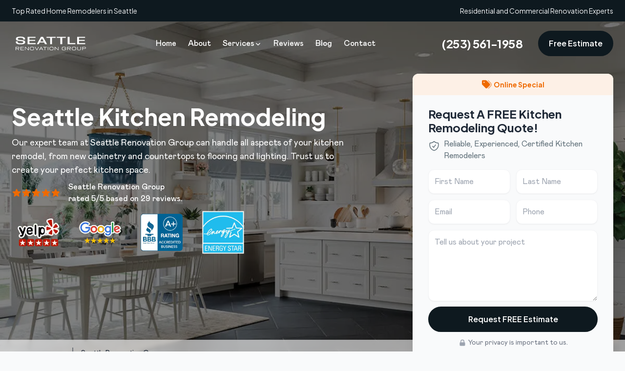

--- FILE ---
content_type: text/html; charset=UTF-8
request_url: https://seattlerenovationgroup.com/kitchen-remodeling-seattle/
body_size: 82769
content:
<!DOCTYPE html><html lang="en"><head><meta charSet="utf-8"/><meta http-equiv="x-ua-compatible" content="ie=edge"/><meta name="viewport" content="width=device-width, initial-scale=1, shrink-to-fit=no"/><style data-href="/styles.0ec8286aa4dbf6baf82f.css" data-identity="gatsby-global-css">.heroAreaImg{height:100%;position:absolute!important;top:0}.hero-Split .heroAreaImg{left:50vw;width:50vw;z-index:1}.hero-Stacked .heroAreaImg{left:0;width:100%;z-index:0}@media(min-width:767px){.heroImageBlock-home-container{width:calc(100% - 100px)!important}.heroImageBlock-home-img{flex-shrink:0;max-width:none;-o-object-fit:cover;object-fit:cover;-o-object-position:center;-o-object-position:right bottom;object-position:right bottom;object-position:center;position:relative;width:calc(50% + 100px)!important;z-index:1}}.hero-image:before{background:#000;content:"";height:104%;left:0;opacity:.5;position:absolute;top:0;width:100%;z-index:1}.hero-image{height:100%;left:0;position:absolute!important;top:0;width:100%;z-index:0}.service-heading-tag:before{content:"";height:3px;position:absolute;top:-.5em;width:50px}@media(min-width:767px){.height-none-md{height:0!important}.md-mb-none{margin-bottom:0!important}}@media(max-width:767px){.form-offset{margin-bottom:-500px}}.mobileOverlay{background:#f8f8f8;box-shadow:3px 3px 12px 2px rgba(0,0,0,.28);display:flex;flex-direction:column;justify-content:center;left:0;opacity:0;pointer-events:none;position:absolute;transform:translateY(-20px);transition:all .25s ease;width:100%;z-index:9999!important}.mobileOverlay.open{opacity:1;pointer-events:auto;transform:translateY(0)}@media(min-width:992px){.mobileOverlay{display:none}}[tabindex="-1"]:focus{outline:0!important}hr{box-sizing:content-box;overflow:visible}.react-images__blanket,.react-images__positioner{z-index:10000!important}.react-images__frame{height:100%!important}.video-spotlight h2{font-size:calc(.75vw + 1.2em);line-height:1.25;margin-bottom:.45em}.NavigationMenuRoot{display:flex;justify-content:center;position:relative;width:100vw;z-index:1}.NavigationMenuList{background-color:#fff;border-radius:6px;box-shadow:0 2px 10px var(--blackA7);display:flex;justify-content:center;list-style:none;margin:0;padding:4px}.NavigationMenuLink,.NavigationMenuTrigger{border-radius:4px;color:var(--violet11);font-size:1rem;font-weight:500;line-height:1;outline:none;padding:8px 12px;-webkit-user-select:none;user-select:none}.NavigationMenuLink:focus,.NavigationMenuTrigger:focus{box-shadow:0 0 0 2px var(--violet7)}.NavigationMenuLink:hover,.NavigationMenuTrigger:hover{background-color:var(--violet3)}.NavigationMenuTrigger{align-items:center;display:flex;gap:2px;justify-content:space-between}.NavigationMenuLink{display:block;font-size:1rem;line-height:1;text-decoration:none}.NavigationMenuContent{animation-duration:.25s;animation-timing-function:ease;left:0;position:absolute;top:0;width:100%}.NavigationMenuContent[data-motion=from-start]{animation-name:enterFromLeft}.NavigationMenuContent[data-motion=from-end]{animation-name:enterFromRight}.NavigationMenuContent[data-motion=to-start]{animation-name:exitToLeft}.NavigationMenuContent[data-motion=to-end]{animation-name:exitToRight}@media only screen and (min-width:600px){.NavigationMenuContent{width:auto}}.NavigationMenuIndicator{align-items:flex-end;display:flex;height:10px;justify-content:center;overflow:hidden;top:100%;transition:width,transform .25s ease;z-index:1}.NavigationMenuIndicator[data-state=visible]{animation:fadeIn .2s ease}.NavigationMenuIndicator[data-state=hidden]{animation:fadeOut .2s ease}.NavigationMenuViewport{background-color:#fff;border-radius:6px;box-shadow:0 10px 38px -10px rgba(14,18,22,.35),0 10px 20px -15px rgba(14,18,22,.2);height:var(--radix-navigation-menu-viewport-height);margin-top:10px;overflow:hidden;position:relative;transform-origin:top center;transition:width,height,.3s ease;width:100%}.NavigationMenuViewport[data-state=open]{animation:scaleIn .2s ease}.NavigationMenuViewport[data-state=closed]{animation:scaleOut .2s ease}@media only screen and (min-width:600px){.NavigationMenuViewport{width:var(--radix-navigation-menu-viewport-width)}}.List{column-gap:10px;display:grid;list-style:none;margin:0;padding:22px}@media only screen and (min-width:600px){.List.one{grid-template-columns:.75fr 1fr;width:500px}.List.two{grid-auto-flow:column;grid-template-rows:repeat(3,1fr);width:600px}}.ListItemLink{border-radius:6px;display:block;font-size:15px;line-height:1;outline:none;padding:12px;text-decoration:none;-webkit-user-select:none;user-select:none}.ListItemLink:focus{box-shadow:0 0 0 2px var(--violet7)}.ListItemLink:hover{background-color:var(--mauve3)}.ListItemHeading{color:var(--violet12);font-weight:500;line-height:1.2;margin-bottom:5px}.ListItemText{color:var(--mauve11);font-weight:400;line-height:1.4}.Callout{background:linear-gradient(135deg,var(--purple9) 0,var(--indigo9) 100%);border-radius:6px;display:flex;flex-direction:column;height:100%;justify-content:flex-end;outline:none;padding:25px;text-decoration:none;-webkit-user-select:none;user-select:none;width:100%}.Callout:focus{box-shadow:0 0 0 2px var(--violet7)}.CalloutHeading{color:#fff;font-size:18px;font-weight:500;line-height:1.2;margin-bottom:7px;margin-top:16px}.CalloutText{color:var(--mauve4);font-size:14px;line-height:1.3}.ViewportPosition{display:flex;justify-content:center;left:0;perspective:2000px;position:absolute;top:100%;width:100%}.CaretDown{color:var(--violet10);position:relative;top:1px;transition:transform .25s ease}[data-state=open]>.CaretDown{transform:rotate(-180deg)}.Arrow{background-color:#fff;border-top-left-radius:2px;height:10px;position:relative;top:70%;transform:rotate(45deg);width:10px}@keyframes enterFromRight{0%{opacity:0;transform:translateX(200px)}to{opacity:1;transform:translateX(0)}}@keyframes enterFromLeft{0%{opacity:0;transform:translateX(-200px)}to{opacity:1;transform:translateX(0)}}@keyframes exitToRight{0%{opacity:1;transform:translateX(0)}to{opacity:0;transform:translateX(200px)}}@keyframes exitToLeft{0%{opacity:1;transform:translateX(0)}to{opacity:0;transform:translateX(-200px)}}@keyframes scaleIn{0%{opacity:0;transform:rotateX(-30deg) scale(.9)}to{opacity:1;transform:rotateX(0deg) scale(1)}}@keyframes scaleOut{0%{opacity:1;transform:rotateX(0deg) scale(1)}to{opacity:0;transform:rotateX(-10deg) scale(.95)}}@keyframes fadeIn{0%{opacity:0}to{opacity:1}}@keyframes fadeOut{0%{opacity:1}to{opacity:0}}
/*
! tailwindcss v3.3.1 | MIT License | https://tailwindcss.com
*/:export{brandPrimary:#4dbc15;brandSecondary:#ffbc00;brandTertiary:#e20020;brandPrimaryLight:#61e61e;brandPrimaryLighter:#81eb4c;brandPrimaryLightest:#c2f5a8;brandPrimaryDark:#3a8e10;brandPrimaryDarker:#27600b;brandPrimaryDarkest:#153206}.bg-graylight{background:#f8fafc}ul.subsection{border-bottom:1px solid #f4f4f4;padding-bottom:0!important}@media(max-width:992px){ul.subsection li{margin:0 0 7px;padding:0}}.callout-bg-brand-primary,.callout-bg-brand-primary-light{background:#4dbc15}.callout-bg-brand-secondary,.callout-bg-brand-secondary-light{background:#ffbc00}.callout-text-color-light{color:#fff}.callout-text-color-dark{color:#222}.callout-text-color-brand-primary{color:#4dbc15}.callout-text-color-brand-secondary,.secondary-color{color:#ffbc00}.main-content{padding:1em 1em 3em}p+h2{margin-top:1em}.menu-desktop a.active{border-bottom:4px solid #4dbc15}.menu-desktop a.active,.submenu a.active,.subsection a.active{color:#4dbc15!important;font-weight:600!important}.subsection a.active{border-bottom:none!important}.cslbimg{max-width:205px}.featuredbrands{padding:16px 0 0}.featuredbrands img{margin-bottom:0;padding:10px}.featuredserviceitem{padding:0}.featuredserviceimg{border-radius:.8em .8em 0 0;height:auto;margin-bottom:-7px;min-height:100%;min-width:100%;-o-object-fit:cover;object-fit:cover;width:auto}@media(min-width:992px){.featuredserviceimg{border-radius:.8em 0 0 .8em}}.moduledark{background-color:#222!important;color:#fff}.moduledark .moduleheading{background:#b38b42!important;border-radius:.8em .8em 0 0}.service-box{background-color:#fff;border-radius:0;padding:1px 36px 16px}@media(min-width:992px){.service-box{border-radius:0 .8em .8em 0}}.shadow-md{box-shadow:0 2px 4px 0 rgba(0,0,0,.08)}.shadow-lg{box-shadow:0 .3125rem .875rem .0625rem rgba(0,0,0,.1)}.border-radius{border-radius:.8em}.border-color-secondary,.bt-color-secondary{border-color:#ffbc00!important}.border-color-primary{border-color:#4dbc15!important}.bg-color-primary{background:#4dbc15!important}.bg-color-primary-not-important{background:#4dbc15}.bg-color-222{background:#222!important}@media(min-width:992px){.bg-color-primary-lg{background:#fff!important;min-width:300px}}.hover\:bg-color-primary:hover{background:#27600b!important}.bg-color-secondary-light{background:#ffc933!important}.bg-color-secondary-lighter{background:#ffd766!important}.bg-color-secondary-lightest{background:#fffaeb!important}.svg-color-secondary-lightest svg{color:#fffaeb!important}.bg-color-secondary{background:#ffbc00!important}.bg-color-secondary-dark{background:#cc9600!important}.bg-color-secondary-darker{background:#997100!important}.bg-color-secondary-darkest{background:#664b00!important}.hover\:bg-color-secondary-dark:hover{background:#cc9600!important}.brand-padding-y{padding-bottom:2em;padding-top:2em}.hover\:text-white:hover,.text-white{color:#fff}.text-color-secondary{color:#ffbc00}.hover\:text-color-secondary-dark:hover{color:#cc9600}.hover\:color-primary:hover{color:#4dbc15}.color-primary-light{color:#61e61e}.color-primary-lighter{color:#81eb4c}.color-primary-lightest{color:#c2f5a8}.color-primary{color:#4dbc15}.color-primary-dark,.color-primary-darker{color:#3a8e10}.color-primary-darkest{color:#153206}.color-secondary-light{color:#ffc933!important}.color-secondary-lighter{color:#ffd766!important}.color-secondary-lightest{color:#fffaeb!important}.color-secondary{color:#ffbc00!important}.color-secondary-dark,.color-secondary-darker{color:#cc9600!important}.color-secondary-darkest{color:#664b00!important}.hover\:color-secondary-light:hover{color:#ffc933!important}.hover\:color-secondary-lighter:hover{color:#ffd766!important}.hover\:color-secondary-lightest:hover{color:#fffaeb!important}.hover\:color-secondary:hover{color:#ffbc00!important}.hover\:color-secondary-dark:hover{color:#cc9600!important}.hover\:color-secondary-darker:hover{color:#997100!important}.hover\:color-secondary-darkest:hover{color:#664b00!important}@media(max-width:575px){.container.padding-0{padding:0!important}}.fill-color-secondary{fill:#ffbc00}.fill-color-secondary-dark{fill:#cc9600}.fill-color-secondary-light{fill:#ffc933}.fill-color-primary-darker{fill:#27600b}.fill-color-primary-dark{fill:#3a8e10}.before\:background-secondary:before{background:#ffbc00}@media(max-width:992px){.mobileOverlay ul li a.active{color:#4dbc15!important;font-weight:700!important}}ul.has-submenu li a:hover{color:red!important}.has-subsection li{margin-bottom:0}.has-subsection a{border-bottom:none!important}.has-subsection a:hover:before{display:none}@media(max-width:992px){ul.submenu li{font-weight:500;list-style:none;margin-bottom:9px}}ul.submenu li .hover\:color-primary:hover{background-color:#f2f2f2;color:#333!important}@media(max-width:992px){ul.submenu li .hover\:color-primary:hover{background-color:transparent!important;color:#4dbc15!important}}.hover\:color-primary:hover ul.submenu li:hover{background:#f2f2f2!important}@media(max-width:992px){.hover\:color-primary:hover ul.submenu li:hover{background:transparent!important}}.has-subsection{margin-bottom:0!important}.menu-desktop .submenu a{border-bottom:none}@media(min-width:992px){.submenu a:hover{opacity:1}.submenu a:hover:before{left:0;opacity:1;right:0}.submenu a:before{background:#41a928;content:"";height:2px;left:50%;opacity:0;position:absolute;right:50%;top:100%;transition:left .35s,right .35s,opacity .35s;z-index:12}.submenu a,.subsection a{color:#333!important;font-weight:600!important}}.formdisclosure{color:#000;font-size:12px;line-height:17px;margin:9px 0 -26px;padding-left:10px;text-align:center}@media(max-width:992px){.formdisclosure{margin-bottom:-23px;margin-top:12px}}.is-service-page h3{color:#42464a;font-weight:600;line-height:1.25em;margin-top:26px}.citiespage h3{margin-top:5px!important}.privacylock{margin-bottom:0;padding-right:5px}.form-signin{margin:0 auto;max-width:420px;padding:15px;width:100%}.form-label-group{margin-bottom:1rem;position:relative}.form-label-group>input,.form-label-group>label{padding:.75rem;width:100%}.form-label-group>label{border:1px solid transparent;border-radius:.25rem;color:#495057;display:block;left:0;line-height:1.5;margin-bottom:0;position:absolute;top:0;transition:all .1s ease-in-out;width:100%}.contact-form-default-style input{margin-bottom:.25em}.contact-form-default-style input::placeholder{color:transparent}.contact-form-default-style label{font-size:18px!important}.form-label-group input:not(:placeholder-shown){padding-bottom:.25rem;padding-top:1.25rem}.form-label-group input:not(:placeholder-shown)~label{color:#777;font-size:12px;padding-bottom:.25rem;padding-top:.25rem}.sr-only{border:0}.sr-only-focusable:active,.sr-only-focusable:focus{clip:auto;height:auto;overflow:visible;position:static;white-space:normal;width:auto}body,html,p{font-family:Mabry Pro,system-ui,-apple-system,BlinkMacSystemFont,Segoe UI,Roboto,Helvetica Neue,Arial,Noto Sans,sans-serif,Apple Color Emoji,Segoe UI Emoji,Segoe UI Symbol,Noto Color Emoji}.font-display,.h1,.h2,.h3,.h4,.h5,.h6,h1,h2,h3,h4,h5,h6{font-family:Plus Jakarta Sans,system-ui,-apple-system,BlinkMacSystemFont,Segoe UI,Roboto,Helvetica Neue,Arial,Noto Sans,sans-serif,Apple Color Emoji,Segoe UI Emoji,Segoe UI Symbol,Noto Color Emoji;font-weight:700}.overlay{background:rgba(0,0,0,.29);height:100%;position:fixed;width:100%;z-index:1}.theme-primary .sidebar-title-container{background:#4dbc15;color:#fff}.contact-form-default-style textarea#description::placeholder,.popup-content .form-group input::placeholder,.popup-content textarea#description::placeholder{color:transparent}.popup-content .p-2 button.d-block{background:#fff;margin-right:17px!important}@media(max-width:767px){.popup-content label{display:none!important}.popup-content .popupdesc{display:none}.contact-form-default-style input::placeholder,.contact-form-default-style textarea#description::placeholder{color:#000!important}}.sidebarform input::placeholder,.sidebarform textarea#description::placeholder{color:transparent!important}.popup-content{border:none!important;box-shadow:0 5px 15px rgba(0,0,0,.5)}.popup-overlay{background:rgba(0,0,0,.6)!important;z-index:10000!important}.special-offer-img{background:transparent!important;border:none!important;box-shadow:none!important;margin:0!important;padding:0!important}.special-offer-img .sidebarstyle{padding:0 0 10px!important}.noheading .moduleheading{display:none!important}.bg-color-header-outer{background:#4dbc15!important}@media(min-width:992px){.bg-color-header-outer{background:#f9f9f9!important}.bg-color-header-outer:before{background:#4dbc15;-webkit-clip-path:polygon(0 0,100% 0,95% 100%,0 100%);clip-path:polygon(0 0,100% 0,95% 100%,0 100%);content:"";height:101%;left:0;position:absolute;top:0;width:33%}}@media(min-width:1700px){.bg-color-header-outer:before{width:36%!important}}@media(min-width:2000px){.bg-color-header-outer:before{width:38%!important}}@media(min-width:992px){.mobileareaserved{display:none!important}}@media(max-width:1015px)and (min-width:767px){.foottablet{font-size:75%!important}}@media(max-width:991px){.sitetaglinehead{display:none!important}}.mobileareaserved{color:#fff!important;font-size:14px!important;margin-top:-4px!important}.areasservedheader{color:rgba(66,66,66,.722);font-size:15px!important}.sitetaglinehead{align-content:stretch!important;align-items:center!important;flex-flow:column wrap!important;justify-content:center!important;line-height:23px;text-align:center}.sitelinehead{font-weight:600}@media(max-width:1199px){.sitelinehead{font-size:75%!important}.areasservedheader{font-size:65%!important}.sitetaglinehead{line-height:18px;padding:0!important}}.button-style-primary{background:#4dbc15;border:2px solid #4dbc15!important;border-radius:0!important;color:#fff;font-weight:600;padding:.4em 1.25em;text-shadow:none!important;transition:all .1s ease;white-space:nowrap!important}.button-style-primary:hover{background:#3a8e10;color:#fff;cursor:pointer}@media(max-width:333px){.button-style-primary{padding:.4em .7em!important}}.button-style-primary:hover{background:#fff;box-shadow:none;color:#4dbc15;outline:0;text-decoration:none}.button-style-dark{background:#222;color:#fff}.button-style-dark:hover{background:#090909;color:#fff}.contact-us-page .col-12{margin:0 auto;max-width:767px}.freeconsultationbox{padding-right:85px;position:relative}.freeconsultationbox .designer{bottom:-35px;position:absolute;right:0;z-index:99}.consultationbox .h1_span{font-size:40px;line-height:normal}@media only screen and (max-width:1000px){.consultationbox .h1_span{font-size:3.5vw}}@media only screen and (max-width:600px){.consultationbox .h1_span{font-size:4.9vw}}.consultationbox{background-color:#4dbc15;border-radius:.8em;color:#fff;height:164px;margin-top:46px;padding:28px 80px 28px 20px;position:relative;width:100%}.remove-padding-shadow{background:transparent!important;box-shadow:none!important;text-align:center}.remove-padding-shadow .card-body{padding:0!important}.bg-222{background:#222}.featimg-flex-item{flex:0 0 30%;margin:4px}.featimg-flex-item img{background:#fff;display:block;margin:0;padding:4px}.specialsubheading{color:#41a928;font-size:14px;font-style:italic;margin-bottom:5px}.featserviceimg img{margin:0 0 20px 20px;max-width:350px}@media(max-width:767px){.featserviceimg img{margin:10px 0 20px;max-width:100%!important}}@media(max-width:769px){.featserviceimg img{margin:10px 0 20px;max-width:100%!important}}.lp-siding-flex-item{background:#fff;flex:0 0 20%}@media(max-width:767px){.lp-siding-flex-item{flex:0 0 50%}}.lp-siding-flex-item img{display:block;margin:0}.lp-siding-flex-item p{background:#545454;color:#fff;font-weight:400;margin:0;padding:10px;text-align:center}.badgeImage:before{content:none!important}.brd-clr{border-color:currentcolor #41a928 #41a928;border-top:4px solid #41a928}@media(max-width:991px){.brd-clr-bottom{border-color:currentcolor #41a928 #41a928;border-top:4px solid #41a928}}.cursor-pointer{cursor:pointer!important}.popup-overlay{overflow:scroll!important}.popup-content{background:#f5f5f5!important;max-width:767px!important;text-align:left!important;width:inherit!important}@media(max-width:767px){.popup-content{width:92%!important}.p-3{padding-top:1rem!important}}.custom-card-svc{-o-object-fit:cover;object-fit:cover;overflow:hidden;position:relative;width:100%}@media(min-width:415px){.featservicesrow{margin-bottom:-20px}.featured-services-boxes{padding-bottom:19px}.aboutussection .featured-services-boxes{padding:0 20px 18px}}@media(max-width:215px){.button-style-primary{padding:.5em!important}}@media(max-width:414px){.customfeaturedbar .ftbox{padding-left:0!important;padding-right:0!important}.customfeaturedbar .card-center{padding:.2em .8em 38px!important;text-align:center}.customfeaturedbar .card-footer{margin-bottom:13px!important;text-align:center}.featured-services-boxes{flex:0 0 50%;max-width:50%;padding:0 5px 18px}.customfeaturedbar h4{font-size:1.3em!important;font-weight:600!important;margin-bottom:.15em!important;padding-bottom:10px;text-align:center}.customfeaturedbar p{display:none!important}.customfeaturedbar .aboutussection p{display:block!important}.customfeaturedbar{padding-bottom:0!important}}@media(max-width:600px){.aboutussection .featured-services-boxes{flex:0 0 50%;max-width:50%;padding:0 30px 18px}}.beforeaftersec2{padding:11px 50px 0}@media(max-width:1059px){.beforeaftersec2{background:transparent;padding:0 15px!important}.beforeaftersec2.shadow-md{box-shadow:none}.beforeaftersection .col-sm:last-child{margin-bottom:0}}.beforeaftersection{background:#fff;background:url([data-uri]);background-size:10px 10px;box-shadow:0 2px 4px 0 rgba(0,0,0,.03);padding:1.7em .6em 1.8em}@media(max-width:575px){.beforeaftersection .col-sm:first-child,.beforeaftersection .col-sm:last-child{padding-left:0!important;padding-right:0!important}.beforeafterslider{margin-top:8px}.beforeafterpix{margin-top:0!important}}.beforeafterslideroverlay{background:transparent;height:100%;position:absolute;top:0;transition-duration:.5s;transition-property:background;width:100%;z-index:25}.beforeafterslideroverlay:hover{background:rgba(0,0,0,.5);border-radius:.25em}.beforeafterslideroverlay:hover .labelsliderhover{border-radius:.25em;opacity:1!important}.fill-white{fill:#fff!important}.custom-card-svc img{margin-bottom:0!important}.customfeaturedbar .card-center{padding:.7em 1.3em 55px}.featservicesrow .featured-services-boxes{max-width:48.5%!important}@media(max-width:415px){.featservicesrow{margin-left:-10px;margin-right:-10px}}@media(min-width:768px){.featservicesrow .col-md-6{max-width:49%!important}.contact-form-default-style input{margin-bottom:.9em!important}}@media(min-width:992px){.featservicesrow .col-lg-3{max-width:23.1%!important}}.customfeaturedbar .card-box{background:#fff;margin-bottom:20px;padding:0}.customfeaturedbar .card-footer{bottom:0;margin-bottom:22px;padding:0 1em;position:absolute;width:100%}.customfeaturedbar h4{font-size:1.1em;font-weight:700;line-height:1.2;margin-bottom:.25em}.customfeaturedbar p{color:#666;font-size:16px;line-height:1.4;margin-bottom:.8rem}.customfeaturedbar{background:#f8f8f8;background:linear-gradient(hsla(0,0%,95%,.388),transparent);box-shadow:0 2px 4px 0 rgba(0,0,0,.03);padding:2em 1em;position:relative}.featurelistbox{color:#fff;padding:24px}.featurelistbox .button-style-primary{background:#fff;color:#4dbc15!important}.featurelistbox h3,.featurelistbox h4{text-align:center}.divcentervertical{align-items:center;display:flex;justify-content:center}@media(min-width:768px){.divcenterverticalsec{color:#fff;left:20px;overflow:auto;position:absolute;resize:vertical;right:20px;top:50%;transform:translateY(-50%)}}.aboutussection{padding-top:10px}.headeroneph{width:100%}.headinfo{line-height:1.4em;margin-right:26px;text-align:center}.givecalltoday{font-size:.9em}.estbuttonalign{margin-left:auto;margin-right:0}@media(max-width:509px){.givecalltoday{display:none!important}}@media(max-width:509px)and (max-width:509px){.headinfo{align-items:center;display:flex;justify-content:center}}.photogallerysec{padding-left:0!important;padding-right:0!important}.menu-desktop ul li:hover{cursor:pointer}@media(min-width:992px){.getstartedbtn{font-size:22px;margin-left:85px;min-width:218px;padding:12px}}.epaimg{align-self:center;width:80%}.aboutimg{height:250px}@media(max-width:515px){.reviewsecbdg{margin:10px -11px -11px}.aboutimg{height:129px}.reviewsecbdgit{padding:3% 0!important}}.caesarstone-logo{padding:12px!important}@media(min-width:992px){.submenuline:first-child{border-right:1px solid #eaeaea;margin-bottom:0}}@media(max-width:992px){.submenuline{padding-left:0!important;padding-right:0!important}}.whyuslist{font-weight:600}.whyuslist p{color:gray;font-size:85%;font-weight:400!important}.twocolmenu{margin-left:0!important}@media(min-width:992px){.twocolmenu{display:inline!important}}.hiddenms{display:none!important}.phoversized{font-size:135%}.homepgbck{background:linear-gradient(hsla(0,0%,100%,.8),#fff);background-repeat:no-repeat;background-size:cover}@media(max-width:992px){.homepgbck{background:#f8f8f8!important}}.galleryhomepg{margin-top:-30px;padding-bottom:48px!important}.benefitsfeatures li b{font-size:120%;font-weight:800}.benefitsfeatures{margin-bottom:40px;margin-top:30px}.hidetitle .moduleheading h3{display:none!important}.hidetitle .moduleheading{margin-top:35px;padding:0!important}.hidetitle .sidebarstyle{padding:0!important}.hidetitle p{margin:0!important}.hidetitle{background:transparent!important;box-shadow:none!important}.hidetitle h4{font-size:122%;font-weight:600;padding:0 5px 8px;text-align:center}.error-container{background-color:#fff;border:2px solid #e02200;border-radius:.8em;margin-bottom:1em;padding:1em}.text-red{color:#e02200}.error-container ul{color:#555;font-size:.9em;margin-bottom:0}.error-container ul li{margin-bottom:.25em}.usflagbg p{color:#000;font-size:85%;padding:0 15px 12px}.usflagbg .sidebar-title-container{background:transparent!important}.windowname{font-weight:600;margin-bottom:22px;text-align:center}.windowname a{color:#000}.windowfeature{margin-bottom:22px}.windowfeature span{font-weight:600;text-transform:uppercase}.windowimg{padding:0;text-align:center}.windowimg img{border-radius:.25em;margin-bottom:0}.windowssection{margin-bottom:30px}@media(max-width:767px){.windowname{font-size:106%}.windowssection{margin-bottom:10px;padding:0 18px 18px}.windowssection h2{text-align:center}}.slick-slide{-webkit-backface-visibility:hidden}.slick-list,.slick-slider,.slick-track{display:block;position:relative}.slick-loading .slick-slide,.slick-loading .slick-track{visibility:hidden}.slick-slider{-webkit-touch-callout:none;-webkit-tap-highlight-color:rgba(0,0,0,0);box-sizing:border-box;touch-action:pan-y;-webkit-user-select:none;user-select:none;-khtml-user-select:none}.slick-list{margin:0;overflow:hidden;padding:0}.slick-list:focus{outline:0}.slick-list.dragging{cursor:pointer;cursor:hand}.slick-slider .slick-list,.slick-slider .slick-track{transform:translateZ(0)}.slick-track{left:0;top:0}.slick-track:after,.slick-track:before{content:"";display:table}.slick-track:after{clear:both}.slick-slide{display:none;float:left;height:100%;min-height:1px}[dir=rtl] .slick-slide{float:right}.slick-slide img{display:block}.slick-slide.slick-loading img{display:none}.slick-slide.dragging img{pointer-events:none}.slick-initialized .slick-slide{display:block}.slick-vertical .slick-slide{border:1px solid transparent;display:block;height:auto}.slick-arrow.slick-hidden{display:none}.disable-interaction-on-non-active .slick-slide{visibility:hidden}.disable-interaction-on-non-active .slick-slide.slick-active,.project-gallery-container .disable-interaction-on-non-active .slick-slide{visibility:visible}.project-gallery-container img{-o-object-fit:contain!important;object-fit:contain!important}.featuredbenefitsbar{margin-bottom:42px;margin-top:65px}@media(max-width:767px){.featuredbenefitsbar{margin-bottom:25px;margin-top:39px}}ul.greenchecklist{margin-left:35px}@media(max-width:767px){ul.greenchecklist{padding-left:20px;padding-right:20px}}ul.greenchecklist li a,ul.greenchecks a{color:#212529}.nobm{margin-bottom:0!important}ul.greenchecklist li svg{stroke-width:5px;background:#2e945f!important;border-radius:50%;margin-left:-38px;margin-top:4px;padding:4px;position:absolute}ul.greenchecklist li{list-style-type:none}.oversized{font-size:120%}.featservicesrow{display:flex;flex-wrap:wrap;justify-content:space-between;margin-left:0;margin-right:0}.photoslidersubhead{font-size:22px;font-weight:600;line-height:136%;padding-top:15px}.photoslidersubhead,.photoslidertophead{color:#000;text-align:center;text-transform:capitalize}.featbad3{text-align:center}@media(max-width:537px){.featbad3{margin-bottom:28px;padding:15px}.featbad3 img{margin-bottom:0;padding-left:12px;padding-right:12px;padding-top:0}}ul.submenu .has-subsection li .hover\:color-primary:hover{color:#41a928!important}.teamimage{float:right;margin-top:17px;max-width:500px}@media(max-width:1136px){.teamimage{float:none;margin:-20px 0 0;max-width:-webkit-fill-available}}.w-1\/2{margin-bottom:.6rem}.w-1\/4{width:25%}@media(min-width:767px){.md\:w-1\/4{width:25%}.md\:w-1\/3{width:33.333333%}}.hover\:text-gray-100:hover{color:#f7fafc}.hover\:text-gray-200:hover{color:#41a928}.text-green-500{color:#30b34e}.text-gray-800{color:#2d3748}.footercities{font-size:10px}.testvideosection iframe{margin:0;padding:0}.testvideosection h4{margin-bottom:9px;margin-top:11px}.testvideosection .moduleheading{display:none!important}.videosection{box-shadow:0 2px 4px 1px rgba(0,0,0,.1);padding:7px}body.reviews-open{overflow:hidden!important}body.modal-open{pointer-events:none}.beta-mode-enabled{background-color:red;color:#fff;padding:10px;text-align:center}.user-reviewer-photo{border-radius:9999px;margin-bottom:0!important;margin-right:10px;width:65px}.modal-bg-overlay{background:#000;height:100%;left:0;opacity:0;pointer-events:none;position:fixed;top:0;visibility:hidden;width:100%;z-index:10000}.modal-bg-overlay.active{opacity:.6;visibility:visible}.color-stars{color:#ff9800}.bold{font-weight:700}.text-gray-700{color:#777}.text-gray-600{color:#666}.text-gray-500{color:#555}.text-15{font-size:15px}.leading-medium{line-height:1.4}.img-zero-child img{margin-bottom:0}.bg-white{background:#fff}.shadow-soft{box-shadow:0 1px 2px rgba(0,0,0,.05)}.border-none{border:0!important}.focus-outline-none:focus{outline:none!important}.-mt-2{margin-top:-2px}.feautued-review-badge{background:#989898;border-radius:4px;color:#fff;display:inline-block;font-size:12px;padding:3px 10px}.bg-full-screen-reviews{background:linear-gradient(#f8f8f8,#fff);box-shadow:0 3px 4px 0 rgba(0,0,0,.08)}.button-show-more-reviews{background:#fff;border:2px solid #41a928!important;color:#41a928!important;font-size:16px}.button-show-more-reviews:hover{background:#1c5b3a;border-color:#1c5b3a!important;color:#fff!important}.button-show-more-reviews:focus{outline:none!important}.text-xxs{font-size:.65rem}.text-gvd-500{color:#41a928}.reviews-styles b{color:#3c3c3c;font-weight:600}.text-footer-dark{color:#222}.footercities,.footercities a{color:#c3c3c3!important}.bg-gvd-green{background:#41a928}.bg-dark-gray{background:#191919}.jhsidingbackground{background:linear-gradient(hsla(0,0%,100%,.8),#fff),url(https://images.ctfassets.net/79nimht05j33/dgR4OaQPGVQQ6Q2CIrMMZ/299a27a751c76985c473b227a2123147/siding-bg.jpg);background:-webkit-linear-gradient(hsla(0,0%,100%,.8),#fff),url(https://images.ctfassets.net/79nimht05j33/dgR4OaQPGVQQ6Q2CIrMMZ/299a27a751c76985c473b227a2123147/siding-bg.jpg);background-repeat:no-repeat;background-size:cover}.ReactModal__Overlay{opacity:0;transition:opacity .15s ease}.ReactModal__Overlay--after-open{opacity:1}.ReactModal__Overlay--before-close{opacity:0}.ReactModal__Content{transform:translateY(20px);transition:transform .15s ease}.ReactModal__Content--after-open{transform:translateY(0)}.ReactModal__Content--before-close{transform:translateY(20px)}.hover\:gvd-main-bg:hover{background:#f8f8f8}.hover\:gvd-main-bg-darker:hover{background:#f3f3f3}.standard-modal{background:#fff;border-radius:.8em;left:0;margin-left:auto;margin-right:auto;max-height:90%;max-width:900px;min-height:500px;opacity:0;padding-left:10px;padding-right:10px;pointer-events:none;position:fixed;right:0;top:5%;transform:translateY(10px);transition:all .1s ease;visibility:hidden;z-index:10000}@media(max-width:900px){.standard-modal{max-width:90vw}}.standard-modal.active{opacity:1;pointer-events:visible;transform:translateY(0);visibility:visible}ul.twocolmenu{margin-top:0!important}.customfeaturedbar .servicetitle{background:#2c8c58;border-bottom-left-radius:.8em;border-bottom-right-radius:.8em;color:#fff;padding:10px 1em 4px;text-transform:uppercase}.allproducts h4{font-size:19px}@media(max-width:414px){.allproducts h4{font-size:1.1em!important;padding-bottom:3px}}.allproducts .custom-card-svc{margin-bottom:-8px}.allproducts{background:url([data-uri]);background-size:10px 10px;box-shadow:0 2px 4px 0 rgba(0,0,0,.03);padding:22px 1em 2.5em}.customfeaturedbar .servicetitle h4{font-weight:600}.allproducts .featured-services-boxes:hover{box-shadow:0 10px 15px -3px rgba(0,0,0,.1),0 4px 6px -2px rgba(0,0,0,.05);cursor:pointer}.customfeaturedbar .card-box-ft .card-service-head{font-size:calc(.75vw + 1.2em);margin-bottom:.35em}.allproducts .card-service-desc{color:#212529;display:inline-flex!important;font-size:18px;line-height:27px;margin:0 auto 1.5em;max-width:767px}.allproducts .ftbox{text-align:center}.featadvt{font-weight:600}@media(max-width:414px){.featadvt{font-size:120%;padding-bottom:12px}}.customfeaturedbar .card-box-ft{background:#fff;margin-bottom:20px;padding:0}.customfeaturedbar .card-box-ft img{height:auto;min-height:180px;min-width:100%;-o-object-fit:cover;object-fit:cover;width:auto}@media(min-width:992px){.allproducts .col-lg-2{max-width:15.8%!important}}.fill-green{fill:#3eb049}.fill-nonzero{fill-rule:nonzero}.relbtn{background:#fff;border-radius:1.852em!important;box-shadow:0 2px 4px 0 rgba(0,0,0,.06);color:#212529;cursor:pointer;display:inline-block;font-weight:600;margin:5px 3px;padding:7px 20px;text-align:center;-webkit-user-select:none;user-select:none;vertical-align:middle}.relbtn:hover{box-shadow:0 2px 4px 0 rgba(0,0,0,.12);color:#41a928}.cardborder{border-top:5px solid #41a928}@media(min-width:1024px)and (max-width:1279px){.babtn{font-size:85%}}@media(min-width:1200px)and (max-width:1221px){.headinfo{margin-right:20px!important}}.blogimgmw{max-width:900px!important}.serviceh1{background:#fff;border:2px solid #4dbc15;border-radius:0;color:#4dbc15;display:inline-block;font-weight:700;padding:5px 20px;width:auto}.serviceh1span{border-radius:0;font-size:18px;line-height:32px;padding:0;text-transform:capitalize}.servicedzip{font-size:95%!important;line-height:155%!important;margin-bottom:10px!important;margin-top:0;padding:0}.play-overlay{transition:all .5s ease-in-out}@media(min-width:480px){.play-overlay:hover{background:rgba(0,0,0,.25);cursor:pointer}}.play-button-overlay{color:#fff;display:block;left:50%;position:absolute;top:50%;z-index:100}.play-button-overlay img{height:5.5rem;margin-left:-1.95rem;margin-top:-2.85rem;width:5.5rem}.videoWrapper{height:0;padding-bottom:56.25%}.videoWrapper video{height:100%;left:0;position:absolute;top:0;width:100%}@media(min-width:1200px){.react-images__view-image--isModal{height:100vh!important}}.minimal-hero input,.minimal-hero textarea{appearance:none;-webkit-appearance:none;-moz-appearance:none}.react-images__footer,.react-images__header{background:transparent!important}.featitemsh{border-radius:.8em .8em 0 0}.testpghead{font-size:1.38316rem}.image-gallery-slides>div{display:block}.z-20000{z-index:20000}.testimonialboxf:hover{--tw-shadow:0 10px 15px -3px rgba(0,0,0,.1),0 4px 6px -2px rgba(0,0,0,.05);box-shadow:var(--tw-ring-offset-shadow,0 0 transparent),var(--tw-ring-shadow,0 0 transparent),var(--tw-shadow)}.aspect-ratio-box,.image-gallery-thumbnail-inner{display:block!important;height:0;overflow:hidden;padding-top:71.0025369454%;position:relative}.ratio-16-9{padding-top:56.4633%}.aspect-ratio-box-inside,.image-gallery-thumbnail-image{display:block!important;height:100%;left:0;position:absolute!important;top:0;width:100%}.aspect-ratio-box.projects-project{padding-top:66.9%}.image-gallery-slide-wrapper.bottom{width:100%}img{touch-action:manipulation}#nprogress .bar{z-index:99999999999}.breadcrumb{background:#fff;border-bottom-width:1px;border-color:#f3f4f6}@media(min-width:768px){.breadcrumb__list{max-width:768px}}@media(min-width:640px){.breadcrumb__list{max-width:640px}}.breadcrumb__list{align-items:center;display:flex;list-style:none;margin-bottom:0;margin-left:auto;margin-right:auto;max-width:1230px;overflow:hidden;padding:.75rem 1rem;text-overflow:ellipsis;white-space:nowrap;width:100%}@media(max-width:768px){.breadcrumb{padding-left:1rem;padding-right:1rem}.breadcrumb__list{padding-left:0;padding-right:0}}.breadcrumb__separator{color:#d1d5db;display:inline-block;text-align:center}.breadcrumb__list__item{margin-bottom:0}.breadcrumb__link{color:#6b7280;font-size:.875rem}.breadcrumb__link:hover{color:#374151}.breadcrumb__list__item:first-child a{margin-left:0}.breadcrumb__list__item a{margin-left:.4rem}.breadcrumb__separator:first-child{margin-left:0}.breadcrumb__separator{margin-left:.4rem;margin-right:0}.breadcrumb__separator:last-child{margin-right:0}@media(max-width:768px){.breadcrumb__list__item a{margin-left:.7rem}.breadcrumb__separator:first-child{margin-left:0}.breadcrumb__separator{margin-left:.7rem;margin-right:0}.breadcrumb__separator:last-child{margin-right:0}}.h-14,.w-14{height:10rem}.absolute-center{left:50%;position:absolute;top:50%;transform:translate(-50%,-50%)}.slick-dotted.slick-slider{margin-bottom:30px}.slick-dots{bottom:18px;display:block;left:0;list-style:none;margin:0;padding:0;position:absolute!important;right:0;text-align:center;width:100%}.slick-dots li{display:inline-block;margin:0 5px;padding:0;position:relative}.slick-dots li,.slick-dots li button{cursor:pointer;height:20px;width:20px}.slick-dots li button{background:transparent;border:0;color:transparent;display:block;font-size:0;line-height:0px;outline:none;padding:5px}.slick-dots li button:focus,.slick-dots li button:hover{outline:none}.slick-dots li button:focus:before,.slick-dots li button:hover:before{opacity:1}.slick-dots li button:before{color:#fff;font-size:40px!important;height:20px;left:0;line-height:20px;opacity:.55;position:absolute;text-align:center;text-shadow:2px 1px 5px rgba(0,0,0,.5);top:0;width:20px}.slick-dots li.slick-active button:before{color:#fff!important;opacity:1}#nprogress .bar,#nprogress .spinner{z-index:100000!important}.mt-5-i{margin-top:1.25rem!important}@media(min-width:1280px){.lg\:hidden,.md\:hidden,.xl\:hidden{display:none!important}}.p-container-outer{display:block;padding:1.5em 0;width:100%}.p-container-inner{display:flex;justify-content:space-between}@media(max-width:992px){.p-container-inner{flex-wrap:wrap}}.p-logo-item{align-items:center;display:flex;justify-content:center;padding:10px 20px;width:100%}@media(max-width:413px){.p-logo-item{padding:10px}}.p-logo-item div,.p-logo-item img{width:100%}.p-logo-item img{margin-bottom:0;user-select:none;-moz-user-select:none;-webkit-user-select:none}@media(max-width:992px){.p-logo-item{flex:0 0 25%}}@media(max-width:585px){.p-logo-item{flex:0 0 44%}}.gatsby-image-wrapper{-webkit-mask-image:radial-gradient(#fff,#000);mask-image:radial-gradient(#fff,#000);transform:"translateZ(0)"}.popup-content{background:#fff;border:1px solid #bbb;margin:auto;padding:5px;position:relative;width:50%}.card-certs-green h3{color:#4dbc15}.card-certs-green{background:#fff!important;border:4px solid #f1f1f1;padding:20px}.card-certs-green .sidebar-title-container{background:transparent}.card-certs-green p.text-gray-600.text-base{font-size:16px}.temp-hid{display:none}.logo-text{color:#4dbc15;display:block;font-family:Inter;font-size:19px;text-align:center;text-transform:uppercase}@media(max-width:992px){.align-items-end-mobile{align-items:flex-end!important}}@media(min-width:992px){.lg\:block{display:block}}.embed-container{height:0;max-width:100%;overflow:hidden;padding-bottom:56.25%;position:relative}.embed-container embed,.embed-container iframe,.embed-container object{height:100%;left:0;position:absolute;top:0;width:100%}.react-images__view-image.react-images__view-image--isModal{touch-action:none}.table-of-contents a{color:#212529}.wrapper{overflow-x:auto}.wrapper table{white-space:nowrap}.text-custom-gray{color:#212529}.hover\:text-brand-600:hover{color:#4dbc15}.Modal{background:#fff;border-radius:1rem;bottom:auto;box-shadow:0 20px 25px -5px rgba(0,0,0,.1),0 10px 10px -5px rgba(0,0,0,.04);left:50%;margin-right:-50%;outline:none;overflow:auto;position:absolute;right:auto;top:50%;transform:translate(-50%,-50%);z-index:50}.Overlay{background:rgba(29,29,29,.8);bottom:0;left:0;opacity:0;position:fixed;right:0;top:0;transition:opacity .2s ease-in-out;z-index:50}.ReactModalPortal .ReactModal__Overlay--after-open{opacity:1!important}.ReactModalPortal .ReactModal__Overlay--before-close{opacity:0!important}.prose{max-width:none!important}@media(min-width:768px){.md\:prose-lg :where(h2):not(:where([class~=not-prose] *)){font-size:1.6666667em;line-height:1.3333333;margin-bottom:.5em!important;margin-top:.5em!important}}.absolute-important{position:absolute!important}.special-tag:before{background:#fff;border-radius:50%;content:"";height:8px;position:absolute;right:-5px;top:calc(50% - 4px);width:8px;z-index:100}.special-tag:after{border-bottom:19px solid transparent;border-left:18px solid #f97316;border-top:19px solid transparent;content:"";height:0;left:99.5%;position:absolute;width:0}.react-images__view-image.react-images__view-image--isModal{margin:auto!important}.foundersimg{margin:20px 0 20px 30px!important;max-height:180px;padding:8px}
/*
! tailwindcss v3.3.1 | MIT License | https://tailwindcss.com
*/*,:after,:before{border:0 solid #e5e7eb;box-sizing:border-box}:after,:before{--tw-content:""}html{-webkit-text-size-adjust:100%;font-feature-settings:normal;font-family:ui-sans-serif,system-ui,-apple-system,BlinkMacSystemFont,Segoe UI,Roboto,Helvetica Neue,Arial,Noto Sans,sans-serif,Apple Color Emoji,Segoe UI Emoji,Segoe UI Symbol,Noto Color Emoji;font-variation-settings:normal;line-height:1.5;-moz-tab-size:4;-o-tab-size:4;tab-size:4}body{line-height:inherit;margin:0}hr{border-top-width:1px;color:inherit;height:0}abbr:where([title]){-webkit-text-decoration:underline dotted;text-decoration:underline dotted}h1,h2,h3,h4,h5,h6{font-size:inherit;font-weight:inherit}a{color:inherit;text-decoration:inherit}b,strong{font-weight:bolder}code,kbd,pre,samp{font-family:ui-monospace,SFMono-Regular,Menlo,Monaco,Consolas,Liberation Mono,Courier New,monospace;font-size:1em}small{font-size:80%}sub,sup{font-size:75%;line-height:0;position:relative;vertical-align:baseline}sub{bottom:-.25em}sup{top:-.5em}table{border-collapse:collapse;border-color:inherit;text-indent:0}button,input,optgroup,select,textarea{color:inherit;font-family:inherit;font-size:100%;font-weight:inherit;line-height:inherit;margin:0;padding:0}button,select{text-transform:none}[type=button],[type=reset],[type=submit],button{-webkit-appearance:button;background-color:transparent;background-image:none}:-moz-focusring{outline:auto}:-moz-ui-invalid{box-shadow:none}progress{vertical-align:baseline}::-webkit-inner-spin-button,::-webkit-outer-spin-button{height:auto}[type=search]{-webkit-appearance:textfield;outline-offset:-2px}::-webkit-search-decoration{-webkit-appearance:none}::-webkit-file-upload-button{-webkit-appearance:button;font:inherit}summary{display:list-item}blockquote,dd,dl,figure,h1,h2,h3,h4,h5,h6,hr,p,pre{margin:0}fieldset{margin:0}fieldset,legend{padding:0}menu,ol,ul{list-style:none;margin:0;padding:0}textarea{resize:vertical}input::-moz-placeholder,textarea::-moz-placeholder{color:#9ca3af;opacity:1}input::placeholder,textarea::placeholder{color:#9ca3af;opacity:1}[role=button],button{cursor:pointer}:disabled{cursor:default}audio,canvas,embed,iframe,img,object,svg,video{display:block;vertical-align:middle}img,video{height:auto;max-width:100%}[hidden]{display:none}*,:after,:before{--tw-border-spacing-x:0;--tw-border-spacing-y:0;--tw-translate-x:0;--tw-translate-y:0;--tw-rotate:0;--tw-skew-x:0;--tw-skew-y:0;--tw-scale-x:1;--tw-scale-y:1;--tw-pan-x: ;--tw-pan-y: ;--tw-pinch-zoom: ;--tw-scroll-snap-strictness:proximity;--tw-ordinal: ;--tw-slashed-zero: ;--tw-numeric-figure: ;--tw-numeric-spacing: ;--tw-numeric-fraction: ;--tw-ring-inset: ;--tw-ring-offset-width:0px;--tw-ring-offset-color:#fff;--tw-ring-color:rgba(59,130,246,.5);--tw-ring-offset-shadow:0 0 #0000;--tw-ring-shadow:0 0 #0000;--tw-shadow:0 0 #0000;--tw-shadow-colored:0 0 #0000;--tw-blur: ;--tw-brightness: ;--tw-contrast: ;--tw-grayscale: ;--tw-hue-rotate: ;--tw-invert: ;--tw-saturate: ;--tw-sepia: ;--tw-drop-shadow: ;--tw-backdrop-blur: ;--tw-backdrop-brightness: ;--tw-backdrop-contrast: ;--tw-backdrop-grayscale: ;--tw-backdrop-hue-rotate: ;--tw-backdrop-invert: ;--tw-backdrop-opacity: ;--tw-backdrop-saturate: ;--tw-backdrop-sepia: }::backdrop{--tw-border-spacing-x:0;--tw-border-spacing-y:0;--tw-translate-x:0;--tw-translate-y:0;--tw-rotate:0;--tw-skew-x:0;--tw-skew-y:0;--tw-scale-x:1;--tw-scale-y:1;--tw-pan-x: ;--tw-pan-y: ;--tw-pinch-zoom: ;--tw-scroll-snap-strictness:proximity;--tw-ordinal: ;--tw-slashed-zero: ;--tw-numeric-figure: ;--tw-numeric-spacing: ;--tw-numeric-fraction: ;--tw-ring-inset: ;--tw-ring-offset-width:0px;--tw-ring-offset-color:#fff;--tw-ring-color:rgba(59,130,246,.5);--tw-ring-offset-shadow:0 0 #0000;--tw-ring-shadow:0 0 #0000;--tw-shadow:0 0 #0000;--tw-shadow-colored:0 0 #0000;--tw-blur: ;--tw-brightness: ;--tw-contrast: ;--tw-grayscale: ;--tw-hue-rotate: ;--tw-invert: ;--tw-saturate: ;--tw-sepia: ;--tw-drop-shadow: ;--tw-backdrop-blur: ;--tw-backdrop-brightness: ;--tw-backdrop-contrast: ;--tw-backdrop-grayscale: ;--tw-backdrop-hue-rotate: ;--tw-backdrop-invert: ;--tw-backdrop-opacity: ;--tw-backdrop-saturate: ;--tw-backdrop-sepia: }.\!container{width:100%!important}.container{width:100%}@media (min-width:640px){.\!container{max-width:640px!important}.container{max-width:640px}}@media (min-width:768px){.\!container{max-width:768px!important}.container{max-width:768px}}@media (min-width:1024px){.\!container{max-width:1024px!important}.container{max-width:1024px}}@media (min-width:1280px){.\!container{max-width:1280px!important}.container{max-width:1280px}}@media (min-width:1536px){.\!container{max-width:1536px!important}.container{max-width:1536px}}.aspect-h-6{--tw-aspect-h:6}.aspect-w-10{--tw-aspect-w:10;padding-bottom:calc(var(--tw-aspect-h)/var(--tw-aspect-w)*100%);position:relative}.aspect-w-10>*{bottom:0;height:100%;left:0;position:absolute;right:0;top:0;width:100%}.prose{color:var(--tw-prose-body);max-width:65ch}.prose :where(p):not(:where([class~=not-prose] *)){margin-bottom:1.25em;margin-top:1.25em}.prose :where([class~=lead]):not(:where([class~=not-prose] *)){color:var(--tw-prose-lead);font-size:1.25em;line-height:1.6;margin-bottom:1.2em;margin-top:1.2em}.prose :where(a):not(:where([class~=not-prose] *)){color:var(--tw-prose-links);font-weight:500;text-decoration:underline}.prose :where(strong):not(:where([class~=not-prose] *)){color:var(--tw-prose-bold);font-weight:600}.prose :where(a strong):not(:where([class~=not-prose] *)){color:inherit}.prose :where(blockquote strong):not(:where([class~=not-prose] *)){color:inherit}.prose :where(thead th strong):not(:where([class~=not-prose] *)){color:inherit}.prose :where(ol):not(:where([class~=not-prose] *)){list-style-type:decimal;margin-bottom:1.25em;margin-top:1.25em;padding-left:1.625em}.prose :where(ol[type=A]):not(:where([class~=not-prose] *)){list-style-type:upper-alpha}.prose :where(ol[type=a]):not(:where([class~=not-prose] *)){list-style-type:lower-alpha}.prose :where(ol[type=A s]):not(:where([class~=not-prose] *)){list-style-type:upper-alpha}.prose :where(ol[type=a s]):not(:where([class~=not-prose] *)){list-style-type:lower-alpha}.prose :where(ol[type=I]):not(:where([class~=not-prose] *)){list-style-type:upper-roman}.prose :where(ol[type=i]):not(:where([class~=not-prose] *)){list-style-type:lower-roman}.prose :where(ol[type=I s]):not(:where([class~=not-prose] *)){list-style-type:upper-roman}.prose :where(ol[type=i s]):not(:where([class~=not-prose] *)){list-style-type:lower-roman}.prose :where(ol[type="1"]):not(:where([class~=not-prose] *)){list-style-type:decimal}.prose :where(ul):not(:where([class~=not-prose] *)){list-style-type:disc;margin-bottom:1.25em;margin-top:1.25em;padding-left:1.625em}.prose :where(ol>li):not(:where([class~=not-prose] *))::marker{color:var(--tw-prose-counters);font-weight:400}.prose :where(ul>li):not(:where([class~=not-prose] *))::marker{color:var(--tw-prose-bullets)}.prose :where(hr):not(:where([class~=not-prose] *)){border-color:var(--tw-prose-hr);border-top-width:1px;margin-bottom:3em;margin-top:3em}.prose :where(blockquote):not(:where([class~=not-prose] *)){border-left-color:var(--tw-prose-quote-borders);border-left-width:.25rem;color:var(--tw-prose-quotes);font-style:italic;font-weight:500;margin-bottom:1.6em;margin-top:1.6em;padding-left:1em;quotes:"\201C""\201D""\2018""\2019"}.prose :where(blockquote p:first-of-type):not(:where([class~=not-prose] *)):before{content:open-quote}.prose :where(blockquote p:last-of-type):not(:where([class~=not-prose] *)):after{content:close-quote}.prose :where(h1):not(:where([class~=not-prose] *)){color:var(--tw-prose-headings);font-size:2.25em;font-weight:800;line-height:1.1111111;margin-bottom:.8888889em;margin-top:0}.prose :where(h1 strong):not(:where([class~=not-prose] *)){color:inherit;font-weight:900}.prose :where(h2):not(:where([class~=not-prose] *)){color:var(--tw-prose-headings);font-size:1.5em;font-weight:700;line-height:1.3333333;margin-bottom:1em;margin-top:2em}.prose :where(h2 strong):not(:where([class~=not-prose] *)){color:inherit;font-weight:800}.prose :where(h3):not(:where([class~=not-prose] *)){color:var(--tw-prose-headings);font-size:1.25em;font-weight:600;line-height:1.6;margin-bottom:.6em;margin-top:1.6em}.prose :where(h3 strong):not(:where([class~=not-prose] *)){color:inherit;font-weight:700}.prose :where(h4):not(:where([class~=not-prose] *)){color:var(--tw-prose-headings);font-weight:600;line-height:1.5;margin-bottom:.5em;margin-top:1.5em}.prose :where(h4 strong):not(:where([class~=not-prose] *)){color:inherit;font-weight:700}.prose :where(img):not(:where([class~=not-prose] *)){margin-bottom:2em;margin-top:2em}.prose :where(figure>*):not(:where([class~=not-prose] *)){margin-bottom:0;margin-top:0}.prose :where(figcaption):not(:where([class~=not-prose] *)){color:var(--tw-prose-captions);font-size:.875em;line-height:1.4285714;margin-top:.8571429em}.prose :where(code):not(:where([class~=not-prose] *)){color:var(--tw-prose-code);font-size:.875em;font-weight:600}.prose :where(code):not(:where([class~=not-prose] *)):before{content:"`"}.prose :where(code):not(:where([class~=not-prose] *)):after{content:"`"}.prose :where(a code):not(:where([class~=not-prose] *)){color:inherit}.prose :where(h1 code):not(:where([class~=not-prose] *)){color:inherit}.prose :where(h2 code):not(:where([class~=not-prose] *)){color:inherit;font-size:.875em}.prose :where(h3 code):not(:where([class~=not-prose] *)){color:inherit;font-size:.9em}.prose :where(h4 code):not(:where([class~=not-prose] *)){color:inherit}.prose :where(blockquote code):not(:where([class~=not-prose] *)){color:inherit}.prose :where(thead th code):not(:where([class~=not-prose] *)){color:inherit}.prose :where(pre):not(:where([class~=not-prose] *)){background-color:var(--tw-prose-pre-bg);border-radius:.375rem;color:var(--tw-prose-pre-code);font-size:.875em;font-weight:400;line-height:1.7142857;margin-bottom:1.7142857em;margin-top:1.7142857em;overflow-x:auto;padding:.8571429em 1.1428571em}.prose :where(pre code):not(:where([class~=not-prose] *)){background-color:transparent;border-radius:0;border-width:0;color:inherit;font-family:inherit;font-size:inherit;font-weight:inherit;line-height:inherit;padding:0}.prose :where(pre code):not(:where([class~=not-prose] *)):before{content:none}.prose :where(pre code):not(:where([class~=not-prose] *)):after{content:none}.prose :where(table):not(:where([class~=not-prose] *)){font-size:.875em;line-height:1.7142857;margin-bottom:2em;margin-top:2em;table-layout:auto;text-align:left;width:100%}.prose :where(thead):not(:where([class~=not-prose] *)){border-bottom-color:var(--tw-prose-th-borders);border-bottom-width:1px}.prose :where(thead th):not(:where([class~=not-prose] *)){color:var(--tw-prose-headings);font-weight:600;padding-bottom:.5714286em;padding-left:.5714286em;padding-right:.5714286em;vertical-align:bottom}.prose :where(tbody tr):not(:where([class~=not-prose] *)){border-bottom-color:var(--tw-prose-td-borders);border-bottom-width:1px}.prose :where(tbody tr:last-child):not(:where([class~=not-prose] *)){border-bottom-width:0}.prose :where(tbody td):not(:where([class~=not-prose] *)){vertical-align:baseline}.prose :where(tfoot):not(:where([class~=not-prose] *)){border-top-color:var(--tw-prose-th-borders);border-top-width:1px}.prose :where(tfoot td):not(:where([class~=not-prose] *)){vertical-align:top}.prose{--tw-prose-body:#374151;--tw-prose-headings:#111827;--tw-prose-lead:#4b5563;--tw-prose-links:#111827;--tw-prose-bold:#111827;--tw-prose-counters:#6b7280;--tw-prose-bullets:#d1d5db;--tw-prose-hr:#e5e7eb;--tw-prose-quotes:#111827;--tw-prose-quote-borders:#e5e7eb;--tw-prose-captions:#6b7280;--tw-prose-code:#111827;--tw-prose-pre-code:#e5e7eb;--tw-prose-pre-bg:#1f2937;--tw-prose-th-borders:#d1d5db;--tw-prose-td-borders:#e5e7eb;--tw-prose-invert-body:#d1d5db;--tw-prose-invert-headings:#fff;--tw-prose-invert-lead:#9ca3af;--tw-prose-invert-links:#fff;--tw-prose-invert-bold:#fff;--tw-prose-invert-counters:#9ca3af;--tw-prose-invert-bullets:#4b5563;--tw-prose-invert-hr:#374151;--tw-prose-invert-quotes:#f3f4f6;--tw-prose-invert-quote-borders:#374151;--tw-prose-invert-captions:#9ca3af;--tw-prose-invert-code:#fff;--tw-prose-invert-pre-code:#d1d5db;--tw-prose-invert-pre-bg:rgba(0,0,0,.5);--tw-prose-invert-th-borders:#4b5563;--tw-prose-invert-td-borders:#374151;font-size:1rem;line-height:1.75}.prose :where(video):not(:where([class~=not-prose] *)){margin-bottom:2em;margin-top:2em}.prose :where(figure):not(:where([class~=not-prose] *)){margin-bottom:2em;margin-top:2em}.prose :where(li):not(:where([class~=not-prose] *)){margin-bottom:.5em;margin-top:.5em}.prose :where(ol>li):not(:where([class~=not-prose] *)){padding-left:.375em}.prose :where(ul>li):not(:where([class~=not-prose] *)){padding-left:.375em}.prose :where(.prose>ul>li p):not(:where([class~=not-prose] *)){margin-bottom:.75em;margin-top:.75em}.prose :where(.prose>ul>li>:first-child):not(:where([class~=not-prose] *)){margin-top:1.25em}.prose :where(.prose>ul>li>:last-child):not(:where([class~=not-prose] *)){margin-bottom:1.25em}.prose :where(.prose>ol>li>:first-child):not(:where([class~=not-prose] *)){margin-top:1.25em}.prose :where(.prose>ol>li>:last-child):not(:where([class~=not-prose] *)){margin-bottom:1.25em}.prose :where(ul ul,ul ol,ol ul,ol ol):not(:where([class~=not-prose] *)){margin-bottom:.75em;margin-top:.75em}.prose :where(hr+*):not(:where([class~=not-prose] *)){margin-top:0}.prose :where(h2+*):not(:where([class~=not-prose] *)){margin-top:0}.prose :where(h3+*):not(:where([class~=not-prose] *)){margin-top:0}.prose :where(h4+*):not(:where([class~=not-prose] *)){margin-top:0}.prose :where(thead th:first-child):not(:where([class~=not-prose] *)){padding-left:0}.prose :where(thead th:last-child):not(:where([class~=not-prose] *)){padding-right:0}.prose :where(tbody td,tfoot td):not(:where([class~=not-prose] *)){padding:.5714286em}.prose :where(tbody td:first-child,tfoot td:first-child):not(:where([class~=not-prose] *)){padding-left:0}.prose :where(tbody td:last-child,tfoot td:last-child):not(:where([class~=not-prose] *)){padding-right:0}.prose :where(.prose>:first-child):not(:where([class~=not-prose] *)){margin-top:0}.prose :where(.prose>:last-child):not(:where([class~=not-prose] *)){margin-bottom:0}.sr-only{clip:rect(0,0,0,0);border-width:0;height:1px;margin:-1px;overflow:hidden;padding:0;position:absolute;white-space:nowrap;width:1px}.pointer-events-none{pointer-events:none}.pointer-events-auto{pointer-events:auto}.visible{visibility:visible}.invisible{visibility:hidden}.static{position:static}.fixed{position:fixed}.absolute{position:absolute}.relative{position:relative}.sticky{position:sticky}.inset-0{inset:0}.inset-x-0{left:0;right:0}.inset-y-0{bottom:0;top:0}.bottom-0{bottom:0}.bottom-20{bottom:5rem}.bottom-full{bottom:100%}.left-0{left:0}.left-full{left:100%}.right-0{right:0}.top-0{top:0}.top-4{top:1rem}.top-full{top:100%}.isolate{isolation:isolate}.z-10{z-index:10}.z-20{z-index:20}.z-50{z-index:50}.z-\[0\]{z-index:0}.col-span-1{grid-column:span 1/span 1}.float-right{float:right}.m-0{margin:0}.m-auto{margin:auto}.-mx-4{margin-left:-1rem;margin-right:-1rem}.-mx-8{margin-left:-2rem;margin-right:-2rem}.-my-1{margin-bottom:-.25rem;margin-top:-.25rem}.-my-2{margin-bottom:-.5rem;margin-top:-.5rem}.mx-auto{margin-left:auto;margin-right:auto}.my-1{margin-bottom:.25rem;margin-top:.25rem}.my-2{margin-bottom:.5rem;margin-top:.5rem}.my-4{margin-bottom:1rem;margin-top:1rem}.my-6{margin-bottom:1.5rem;margin-top:1.5rem}.-mb-2{margin-bottom:-.5rem}.-mb-48{margin-bottom:-12rem}.-ml-1{margin-left:-.25rem}.-ml-2{margin-left:-.5rem}.-mr-2{margin-right:-.5rem}.-mt-2{margin-top:-.5rem}.-mt-20{margin-top:-5rem}.-mt-3{margin-top:-.75rem}.-mt-8{margin-top:-2rem}.mb-0{margin-bottom:0}.mb-1{margin-bottom:.25rem}.mb-10{margin-bottom:2.5rem}.mb-12{margin-bottom:3rem}.mb-2{margin-bottom:.5rem}.mb-3{margin-bottom:.75rem}.mb-4{margin-bottom:1rem}.mb-5{margin-bottom:1.25rem}.mb-6{margin-bottom:1.5rem}.mb-8{margin-bottom:2rem}.mb-9{margin-bottom:2.25rem}.ml-0{margin-left:0}.ml-1{margin-left:.25rem}.ml-2{margin-left:.5rem}.ml-3{margin-left:.75rem}.ml-4{margin-left:1rem}.mr-1{margin-right:.25rem}.mr-2{margin-right:.5rem}.mr-3{margin-right:.75rem}.mr-4{margin-right:1rem}.mt-0{margin-top:0}.mt-1{margin-top:.25rem}.mt-10{margin-top:2.5rem}.mt-12{margin-top:3rem}.mt-2{margin-top:.5rem}.mt-3{margin-top:.75rem}.mt-4{margin-top:1rem}.mt-6{margin-top:1.5rem}.mt-8{margin-top:2rem}.block{display:block}.inline-block{display:inline-block}.inline{display:inline}.flex{display:flex}.inline-flex{display:inline-flex}.flow-root{display:flow-root}.grid{display:grid}.hidden{display:none}.h-1\/2{height:50%}.h-10{height:2.5rem}.h-14{height:3.5rem}.h-16{height:4rem}.h-2{height:.5rem}.h-24{height:6rem}.h-32{height:8rem}.h-4{height:1rem}.h-5{height:1.25rem}.h-6{height:1.5rem}.h-60{height:15rem}.h-7{height:1.75rem}.h-8{height:2rem}.h-\[40px\]{height:40px}.h-auto{height:auto}.h-full{height:100%}.h-screen{height:100vh}.min-h-\[40vh\]{min-height:40vh}.min-h-\[85vh\]{min-height:85vh}.min-h-screen{min-height:100vh}.w-1\/2{width:50%}.w-1\/3{width:33.333333%}.w-1\/5{width:20%}.w-10{width:2.5rem}.w-14{width:3.5rem}.w-16{width:4rem}.w-2{width:.5rem}.w-24{width:6rem}.w-36{width:9rem}.w-4{width:1rem}.w-5{width:1.25rem}.w-6{width:1.5rem}.w-7{width:1.75rem}.w-8{width:2rem}.w-\[2px\]{width:2px}.w-full{width:100%}.w-screen{width:100vw}.max-w-2xl{max-width:42rem}.max-w-3xl{max-width:48rem}.max-w-4xl{max-width:56rem}.max-w-7xl{max-width:80rem}.max-w-full{max-width:100%}.max-w-lg{max-width:32rem}.max-w-md{max-width:28rem}.max-w-none{max-width:none}.max-w-sm{max-width:24rem}.max-w-xl{max-width:36rem}.flex-1{flex:1 1 0%}.flex-shrink-0,.shrink-0{flex-shrink:0}.origin-top-left{transform-origin:top left}.origin-top-right{transform-origin:top right}.-translate-x-1\/3{--tw-translate-x:-33.333333%}.-translate-x-1\/3,.-translate-x-2\/3{transform:translate(var(--tw-translate-x),var(--tw-translate-y)) rotate(var(--tw-rotate)) skewX(var(--tw-skew-x)) skewY(var(--tw-skew-y)) scaleX(var(--tw-scale-x)) scaleY(var(--tw-scale-y))}.-translate-x-2\/3{--tw-translate-x:-66.666667%}.-translate-y-1\/3{--tw-translate-y:-33.333333%}.-translate-y-1\/3,.translate-x-0{transform:translate(var(--tw-translate-x),var(--tw-translate-y)) rotate(var(--tw-rotate)) skewX(var(--tw-skew-x)) skewY(var(--tw-skew-y)) scaleX(var(--tw-scale-x)) scaleY(var(--tw-scale-y))}.translate-x-0{--tw-translate-x:0px}.translate-x-full{--tw-translate-x:100%}.translate-x-full,.translate-y-1\/3{transform:translate(var(--tw-translate-x),var(--tw-translate-y)) rotate(var(--tw-rotate)) skewX(var(--tw-skew-x)) skewY(var(--tw-skew-y)) scaleX(var(--tw-scale-x)) scaleY(var(--tw-scale-y))}.translate-y-1\/3{--tw-translate-y:33.333333%}.rotate-0{--tw-rotate:0deg}.rotate-0,.rotate-180{transform:translate(var(--tw-translate-x),var(--tw-translate-y)) rotate(var(--tw-rotate)) skewX(var(--tw-skew-x)) skewY(var(--tw-skew-y)) scaleX(var(--tw-scale-x)) scaleY(var(--tw-scale-y))}.rotate-180{--tw-rotate:180deg}.scale-100{--tw-scale-x:1;--tw-scale-y:1}.scale-100,.scale-95{transform:translate(var(--tw-translate-x),var(--tw-translate-y)) rotate(var(--tw-rotate)) skewX(var(--tw-skew-x)) skewY(var(--tw-skew-y)) scaleX(var(--tw-scale-x)) scaleY(var(--tw-scale-y))}.scale-95{--tw-scale-x:.95;--tw-scale-y:.95}.transform{transform:translate(var(--tw-translate-x),var(--tw-translate-y)) rotate(var(--tw-rotate)) skewX(var(--tw-skew-x)) skewY(var(--tw-skew-y)) scaleX(var(--tw-scale-x)) scaleY(var(--tw-scale-y))}@keyframes spin{to{transform:rotate(1turn)}}.animate-spin{animation:spin 1s linear infinite}.cursor-pointer{cursor:pointer}.resize{resize:both}.list-none{list-style-type:none}.appearance-none{-webkit-appearance:none;-moz-appearance:none;appearance:none}.grid-cols-1{grid-template-columns:repeat(1,minmax(0,1fr))}.grid-cols-2{grid-template-columns:repeat(2,minmax(0,1fr))}.grid-cols-3{grid-template-columns:repeat(3,minmax(0,1fr))}.flex-row{flex-direction:row}.flex-col{flex-direction:column}.flex-wrap{flex-wrap:wrap}.flex-nowrap{flex-wrap:nowrap}.items-start{align-items:flex-start}.items-end{align-items:flex-end}.items-center{align-items:center}.items-stretch{align-items:stretch}.justify-end{justify-content:flex-end}.justify-center{justify-content:center}.justify-between{justify-content:space-between}.gap-3{gap:.75rem}.gap-4{gap:1rem}.gap-6{gap:1.5rem}.gap-x-3{-moz-column-gap:.75rem;column-gap:.75rem}.gap-x-4{-moz-column-gap:1rem;column-gap:1rem}.gap-x-8{-moz-column-gap:2rem;column-gap:2rem}.gap-y-10{row-gap:2.5rem}.gap-y-3{row-gap:.75rem}.space-x-2>:not([hidden])~:not([hidden]){--tw-space-x-reverse:0;margin-left:calc(.5rem*(1 - var(--tw-space-x-reverse)));margin-right:calc(.5rem*var(--tw-space-x-reverse))}.space-x-4>:not([hidden])~:not([hidden]){--tw-space-x-reverse:0;margin-left:calc(1rem*(1 - var(--tw-space-x-reverse)));margin-right:calc(1rem*var(--tw-space-x-reverse))}.space-y-2>:not([hidden])~:not([hidden]){--tw-space-y-reverse:0;margin-bottom:calc(.5rem*var(--tw-space-y-reverse));margin-top:calc(.5rem*(1 - var(--tw-space-y-reverse)))}.space-y-4>:not([hidden])~:not([hidden]){--tw-space-y-reverse:0;margin-bottom:calc(1rem*var(--tw-space-y-reverse));margin-top:calc(1rem*(1 - var(--tw-space-y-reverse)))}.space-y-6>:not([hidden])~:not([hidden]){--tw-space-y-reverse:0;margin-bottom:calc(1.5rem*var(--tw-space-y-reverse));margin-top:calc(1.5rem*(1 - var(--tw-space-y-reverse)))}.divide-y>:not([hidden])~:not([hidden]){--tw-divide-y-reverse:0;border-bottom-width:calc(1px*var(--tw-divide-y-reverse));border-top-width:calc(1px*(1 - var(--tw-divide-y-reverse)))}.divide-gray-50>:not([hidden])~:not([hidden]){--tw-divide-opacity:1;border-color:rgb(249 250 251/var(--tw-divide-opacity))}.justify-self-end{justify-self:end}.overflow-auto{overflow:auto}.overflow-hidden{overflow:hidden}.overflow-y-auto{overflow-y:auto}.overflow-y-scroll{overflow-y:scroll}.truncate{overflow:hidden;white-space:nowrap}.overflow-ellipsis,.truncate{text-overflow:ellipsis}.rounded{border-radius:.25rem}.rounded-2xl{border-radius:1rem}.rounded-3xl{border-radius:1.5rem}.rounded-\[1\.85rem\]{border-radius:1.85rem}.rounded-full{border-radius:9999px}.rounded-lg{border-radius:.5rem}.rounded-md{border-radius:.375rem}.rounded-xl{border-radius:.75rem}.rounded-b-2xl{border-bottom-left-radius:1rem;border-bottom-right-radius:1rem}.rounded-t-2xl{border-top-left-radius:1rem;border-top-right-radius:1rem}.rounded-t-xl{border-top-left-radius:.75rem;border-top-right-radius:.75rem}.rounded-br-xl{border-bottom-right-radius:.75rem}.border{border-width:1px}.border-0{border-width:0}.border-2{border-width:2px}.border-4{border-width:4px}.border-b{border-bottom-width:1px}.border-b-4{border-bottom-width:4px}.border-l-4{border-left-width:4px}.border-t{border-top-width:1px}.border-none{border-style:none}.border-brand-100{--tw-border-opacity:1;border-color:rgb(232 235 236/var(--tw-border-opacity))}.border-brand-200{--tw-border-opacity:1;border-color:rgb(198 204 207/var(--tw-border-opacity))}.border-brand-500{--tw-border-opacity:1;border-color:rgb(28 51 64/var(--tw-border-opacity))}.border-brand-900{--tw-border-opacity:1;border-color:rgb(14 25 31/var(--tw-border-opacity))}.border-gray-100{--tw-border-opacity:1;border-color:rgb(243 244 246/var(--tw-border-opacity))}.border-gray-200{--tw-border-opacity:1;border-color:rgb(229 231 235/var(--tw-border-opacity))}.border-gray-300{--tw-border-opacity:1;border-color:rgb(209 213 219/var(--tw-border-opacity))}.border-transparent{border-color:transparent}.border-white{--tw-border-opacity:1;border-color:rgb(255 255 255/var(--tw-border-opacity))}.bg-accent-600{--tw-bg-opacity:1;background-color:rgb(230 104 72/var(--tw-bg-opacity))}.bg-black{--tw-bg-opacity:1;background-color:rgb(0 0 0/var(--tw-bg-opacity))}.bg-brand-100{--tw-bg-opacity:1;background-color:rgb(232 235 236/var(--tw-bg-opacity))}.bg-brand-50{--tw-bg-opacity:1;background-color:rgb(244 245 245/var(--tw-bg-opacity))}.bg-brand-500{--tw-bg-opacity:1;background-color:rgb(28 51 64/var(--tw-bg-opacity))}.bg-brand-600{--tw-bg-opacity:1;background-color:rgb(25 46 58/var(--tw-bg-opacity))}.bg-brand-800{--tw-bg-opacity:1;background-color:rgb(17 31 38/var(--tw-bg-opacity))}.bg-brand-800\/80{background-color:rgba(17,31,38,.8)}.bg-brand-900{--tw-bg-opacity:1;background-color:rgb(14 25 31/var(--tw-bg-opacity))}.bg-gray-100{--tw-bg-opacity:1;background-color:rgb(243 244 246/var(--tw-bg-opacity))}.bg-gray-50{--tw-bg-opacity:1;background-color:rgb(249 250 251/var(--tw-bg-opacity))}.bg-gray-50\/80{background-color:rgba(249,250,251,.8)}.bg-gray-500{--tw-bg-opacity:1;background-color:rgb(107 114 128/var(--tw-bg-opacity))}.bg-gray-800{--tw-bg-opacity:1;background-color:rgb(31 41 55/var(--tw-bg-opacity))}.bg-orange-100{--tw-bg-opacity:1;background-color:rgb(253 240 230/var(--tw-bg-opacity))}.bg-red-500{--tw-bg-opacity:1;background-color:rgb(239 68 68/var(--tw-bg-opacity))}.bg-red-600{--tw-bg-opacity:1;background-color:rgb(220 38 38/var(--tw-bg-opacity))}.bg-transparent{background-color:transparent}.bg-white{--tw-bg-opacity:1;background-color:rgb(255 255 255/var(--tw-bg-opacity))}.bg-white\/60{background-color:hsla(0,0%,100%,.6)}.bg-opacity-75{--tw-bg-opacity:0.75}.bg-gradient-to-b{background-image:linear-gradient(to bottom,var(--tw-gradient-stops))}.bg-gradient-to-t{background-image:linear-gradient(to top,var(--tw-gradient-stops))}.from-brand-500{--tw-gradient-from:#1c3340 var(--tw-gradient-from-position);--tw-gradient-from-position: ;--tw-gradient-to:rgba(28,51,64,0) var(--tw-gradient-from-position);--tw-gradient-to-position: ;--tw-gradient-stops:var(--tw-gradient-from),var(--tw-gradient-to)}.from-brand-700{--tw-gradient-from:#152630 var(--tw-gradient-from-position);--tw-gradient-from-position: ;--tw-gradient-to:rgba(21,38,48,0) var(--tw-gradient-from-position);--tw-gradient-to-position: ;--tw-gradient-stops:var(--tw-gradient-from),var(--tw-gradient-to)}.from-gray-100{--tw-gradient-from:#f3f4f6 var(--tw-gradient-from-position);--tw-gradient-from-position: ;--tw-gradient-to:rgba(243,244,246,0) var(--tw-gradient-from-position);--tw-gradient-to-position: ;--tw-gradient-stops:var(--tw-gradient-from),var(--tw-gradient-to)}.from-white{--tw-gradient-from:#fff var(--tw-gradient-from-position);--tw-gradient-from-position: ;--tw-gradient-to:hsla(0,0%,100%,0) var(--tw-gradient-from-position);--tw-gradient-to-position: ;--tw-gradient-stops:var(--tw-gradient-from),var(--tw-gradient-to)}.to-gray-100{--tw-gradient-to:#f3f4f6 var(--tw-gradient-to-position);--tw-gradient-to-position: }.to-transparent{--tw-gradient-to:transparent var(--tw-gradient-to-position);--tw-gradient-to-position: }.to-white{--tw-gradient-to:#fff var(--tw-gradient-to-position);--tw-gradient-to-position: }.bg-cover{background-size:cover}.fill-white{fill:#fff}.stroke-white{stroke:#fff}.object-contain{-o-object-fit:contain;object-fit:contain}.object-cover{-o-object-fit:cover;object-fit:cover}.object-center{-o-object-position:center;object-position:center}.p-0{padding:0}.p-1{padding:.25rem}.p-2{padding:.5rem}.p-3{padding:.75rem}.p-4{padding:1rem}.p-6{padding:1.5rem}.p-8{padding:2rem}.px-1{padding-left:.25rem;padding-right:.25rem}.px-2{padding-left:.5rem;padding-right:.5rem}.px-3{padding-left:.75rem;padding-right:.75rem}.px-4{padding-left:1rem;padding-right:1rem}.px-5{padding-left:1.25rem;padding-right:1.25rem}.px-6{padding-left:1.5rem;padding-right:1.5rem}.px-8{padding-left:2rem;padding-right:2rem}.py-1{padding-bottom:.25rem;padding-top:.25rem}.py-10{padding-bottom:2.5rem;padding-top:2.5rem}.py-12{padding-bottom:3rem;padding-top:3rem}.py-16{padding-bottom:4rem;padding-top:4rem}.py-2{padding-bottom:.5rem;padding-top:.5rem}.py-3{padding-bottom:.75rem;padding-top:.75rem}.py-4{padding-bottom:1rem;padding-top:1rem}.py-5{padding-bottom:1.25rem;padding-top:1.25rem}.py-6{padding-bottom:1.5rem;padding-top:1.5rem}.py-8{padding-bottom:2rem;padding-top:2rem}.pb-0{padding-bottom:0}.pb-1{padding-bottom:.25rem}.pb-2{padding-bottom:.5rem}.pb-24{padding-bottom:6rem}.pb-4{padding-bottom:1rem}.pb-5{padding-bottom:1.25rem}.pb-6{padding-bottom:1.5rem}.pb-8{padding-bottom:2rem}.pl-10{padding-left:2.5rem}.pl-6{padding-left:1.5rem}.pr-1{padding-right:.25rem}.pr-2{padding-right:.5rem}.pr-8{padding-right:2rem}.pt-0{padding-top:0}.pt-1{padding-top:.25rem}.pt-10{padding-top:2.5rem}.pt-14{padding-top:3.5rem}.pt-2{padding-top:.5rem}.pt-3{padding-top:.75rem}.pt-4{padding-top:1rem}.pt-40{padding-top:10rem}.pt-6{padding-top:1.5rem}.pt-8{padding-top:2rem}.text-left{text-align:left}.text-center{text-align:center}.text-2xl{font-size:1.5rem;line-height:2rem}.text-3xl{font-size:1.875rem;line-height:2.25rem}.text-4xl{font-size:2.25rem;line-height:2.5rem}.text-base{font-size:1rem;line-height:1.5rem}.text-lg{font-size:1.125rem;line-height:1.75rem}.text-sm{font-size:.875rem;line-height:1.25rem}.text-xl{font-size:1.25rem;line-height:1.75rem}.text-xs{font-size:.75rem;line-height:1rem}.font-black{font-weight:900}.font-bold{font-weight:700}.font-extrabold{font-weight:800}.font-medium{font-weight:500}.font-normal{font-weight:400}.font-semibold{font-weight:600}.uppercase{text-transform:uppercase}.italic{font-style:italic}.leading-10{line-height:2.5rem}.leading-5{line-height:1.25rem}.leading-6{line-height:1.5rem}.leading-7{line-height:1.75rem}.leading-8{line-height:2rem}.leading-none{line-height:1}.leading-relaxed{line-height:1.625}.leading-tight{line-height:1.25}.tracking-tight{letter-spacing:-.025em}.tracking-wide{letter-spacing:.025em}.tracking-wider{letter-spacing:.05em}.tracking-widest{letter-spacing:.1em}.text-accent-400{--tw-text-opacity:1;color:rgb(255 157 133/var(--tw-text-opacity))}.text-accent-600{--tw-text-opacity:1;color:rgb(230 104 72/var(--tw-text-opacity))}.text-black{--tw-text-opacity:1;color:rgb(0 0 0/var(--tw-text-opacity))}.text-brand-100{--tw-text-opacity:1;color:rgb(232 235 236/var(--tw-text-opacity))}.text-brand-400{--tw-text-opacity:1;color:rgb(96 112 121/var(--tw-text-opacity))}.text-brand-500{--tw-text-opacity:1;color:rgb(28 51 64/var(--tw-text-opacity))}.text-brand-600{--tw-text-opacity:1;color:rgb(25 46 58/var(--tw-text-opacity))}.text-brand-700{--tw-text-opacity:1;color:rgb(21 38 48/var(--tw-text-opacity))}.text-brand-800{--tw-text-opacity:1;color:rgb(17 31 38/var(--tw-text-opacity))}.text-brand-900{--tw-text-opacity:1;color:rgb(14 25 31/var(--tw-text-opacity))}.text-gray-100{--tw-text-opacity:1;color:rgb(243 244 246/var(--tw-text-opacity))}.text-gray-300{--tw-text-opacity:1;color:rgb(209 213 219/var(--tw-text-opacity))}.text-gray-400{--tw-text-opacity:1;color:rgb(156 163 175/var(--tw-text-opacity))}.text-gray-500{--tw-text-opacity:1;color:rgb(107 114 128/var(--tw-text-opacity))}.text-gray-600{--tw-text-opacity:1;color:rgb(75 85 99/var(--tw-text-opacity))}.text-gray-700{--tw-text-opacity:1;color:rgb(55 65 81/var(--tw-text-opacity))}.text-gray-800{--tw-text-opacity:1;color:rgb(31 41 55/var(--tw-text-opacity))}.text-gray-900{--tw-text-opacity:1;color:rgb(17 24 39/var(--tw-text-opacity))}.text-green-500{--tw-text-opacity:1;color:rgb(34 197 94/var(--tw-text-opacity))}.text-orange-500{--tw-text-opacity:1;color:rgb(239 106 0/var(--tw-text-opacity))}.text-red-600{--tw-text-opacity:1;color:rgb(220 38 38/var(--tw-text-opacity))}.text-white{--tw-text-opacity:1;color:rgb(255 255 255/var(--tw-text-opacity))}.opacity-0{opacity:0}.opacity-100{opacity:1}.opacity-25{opacity:.25}.opacity-50{opacity:.5}.opacity-60{opacity:.6}.opacity-75{opacity:.75}.\!shadow{--tw-shadow:0 1px 3px 0 rgba(0,0,0,.1),0 1px 2px -1px rgba(0,0,0,.1)!important;--tw-shadow-colored:0 1px 3px 0 var(--tw-shadow-color),0 1px 2px -1px var(--tw-shadow-color)!important;box-shadow:var(--tw-ring-offset-shadow,0 0 #0000),var(--tw-ring-shadow,0 0 #0000),var(--tw-shadow)!important}.shadow{--tw-shadow:0 1px 3px 0 rgba(0,0,0,.1),0 1px 2px -1px rgba(0,0,0,.1);--tw-shadow-colored:0 1px 3px 0 var(--tw-shadow-color),0 1px 2px -1px var(--tw-shadow-color)}.shadow,.shadow-2xl{box-shadow:var(--tw-ring-offset-shadow,0 0 #0000),var(--tw-ring-shadow,0 0 #0000),var(--tw-shadow)}.shadow-2xl{--tw-shadow:0 25px 50px -12px rgba(0,0,0,.25);--tw-shadow-colored:0 25px 50px -12px var(--tw-shadow-color)}.shadow-lg{--tw-shadow:0 10px 15px -3px rgba(0,0,0,.1),0 4px 6px -4px rgba(0,0,0,.1);--tw-shadow-colored:0 10px 15px -3px var(--tw-shadow-color),0 4px 6px -4px var(--tw-shadow-color)}.shadow-lg,.shadow-md{box-shadow:var(--tw-ring-offset-shadow,0 0 #0000),var(--tw-ring-shadow,0 0 #0000),var(--tw-shadow)}.shadow-md{--tw-shadow:0 4px 6px -1px rgba(0,0,0,.1),0 2px 4px -2px rgba(0,0,0,.1);--tw-shadow-colored:0 4px 6px -1px var(--tw-shadow-color),0 2px 4px -2px var(--tw-shadow-color)}.shadow-sm{--tw-shadow:0 1px 2px 0 rgba(0,0,0,.05);--tw-shadow-colored:0 1px 2px 0 var(--tw-shadow-color)}.shadow-sm,.shadow-xl{box-shadow:var(--tw-ring-offset-shadow,0 0 #0000),var(--tw-ring-shadow,0 0 #0000),var(--tw-shadow)}.shadow-xl{--tw-shadow:0 20px 25px -5px rgba(0,0,0,.1),0 8px 10px -6px rgba(0,0,0,.1);--tw-shadow-colored:0 20px 25px -5px var(--tw-shadow-color),0 8px 10px -6px var(--tw-shadow-color)}.outline-none{outline:2px solid transparent;outline-offset:2px}.outline{outline-style:solid}.filter{filter:var(--tw-blur) var(--tw-brightness) var(--tw-contrast) var(--tw-grayscale) var(--tw-hue-rotate) var(--tw-invert) var(--tw-saturate) var(--tw-sepia) var(--tw-drop-shadow)}.backdrop-blur-2xl{--tw-backdrop-blur:blur(40px)}.backdrop-blur-2xl,.backdrop-blur-lg{-webkit-backdrop-filter:var(--tw-backdrop-blur) var(--tw-backdrop-brightness) var(--tw-backdrop-contrast) var(--tw-backdrop-grayscale) var(--tw-backdrop-hue-rotate) var(--tw-backdrop-invert) var(--tw-backdrop-opacity) var(--tw-backdrop-saturate) var(--tw-backdrop-sepia);backdrop-filter:var(--tw-backdrop-blur) var(--tw-backdrop-brightness) var(--tw-backdrop-contrast) var(--tw-backdrop-grayscale) var(--tw-backdrop-hue-rotate) var(--tw-backdrop-invert) var(--tw-backdrop-opacity) var(--tw-backdrop-saturate) var(--tw-backdrop-sepia)}.backdrop-blur-lg{--tw-backdrop-blur:blur(16px)}.backdrop-blur-sm{--tw-backdrop-blur:blur(4px)}.backdrop-blur-sm,.backdrop-blur-xl{-webkit-backdrop-filter:var(--tw-backdrop-blur) var(--tw-backdrop-brightness) var(--tw-backdrop-contrast) var(--tw-backdrop-grayscale) var(--tw-backdrop-hue-rotate) var(--tw-backdrop-invert) var(--tw-backdrop-opacity) var(--tw-backdrop-saturate) var(--tw-backdrop-sepia);backdrop-filter:var(--tw-backdrop-blur) var(--tw-backdrop-brightness) var(--tw-backdrop-contrast) var(--tw-backdrop-grayscale) var(--tw-backdrop-hue-rotate) var(--tw-backdrop-invert) var(--tw-backdrop-opacity) var(--tw-backdrop-saturate) var(--tw-backdrop-sepia)}.backdrop-blur-xl{--tw-backdrop-blur:blur(24px)}.\!transition{transition-duration:.15s!important;transition-property:color,background-color,border-color,text-decoration-color,fill,stroke,opacity,box-shadow,transform,filter,-webkit-backdrop-filter!important;transition-property:color,background-color,border-color,text-decoration-color,fill,stroke,opacity,box-shadow,transform,filter,backdrop-filter!important;transition-property:color,background-color,border-color,text-decoration-color,fill,stroke,opacity,box-shadow,transform,filter,backdrop-filter,-webkit-backdrop-filter!important;transition-timing-function:cubic-bezier(.4,0,.2,1)!important}.transition{transition-duration:.15s;transition-property:color,background-color,border-color,text-decoration-color,fill,stroke,opacity,box-shadow,transform,filter,-webkit-backdrop-filter;transition-property:color,background-color,border-color,text-decoration-color,fill,stroke,opacity,box-shadow,transform,filter,backdrop-filter;transition-property:color,background-color,border-color,text-decoration-color,fill,stroke,opacity,box-shadow,transform,filter,backdrop-filter,-webkit-backdrop-filter;transition-timing-function:cubic-bezier(.4,0,.2,1)}.transition-all{transition-duration:.15s;transition-property:all;transition-timing-function:cubic-bezier(.4,0,.2,1)}.transition-colors{transition-duration:.15s;transition-property:color,background-color,border-color,text-decoration-color,fill,stroke;transition-timing-function:cubic-bezier(.4,0,.2,1)}.transition-opacity{transition-duration:.15s;transition-property:opacity;transition-timing-function:cubic-bezier(.4,0,.2,1)}.transition-transform{transition-duration:.15s;transition-property:transform;transition-timing-function:cubic-bezier(.4,0,.2,1)}.duration-100{transition-duration:.1s}.duration-150{transition-duration:.15s}.duration-200{transition-duration:.2s}.duration-500{transition-duration:.5s}.duration-75{transition-duration:75ms}.ease-in{transition-timing-function:cubic-bezier(.4,0,1,1)}.ease-in-out{transition-timing-function:cubic-bezier(.4,0,.2,1)}.ease-out{transition-timing-function:cubic-bezier(0,0,.2,1)}.\[text-shadow\:_0_0_7px_rgb\(0_0_0_\/_25\%\)\]{text-shadow:0 0 7px rgba(0,0,0,.25)}@media (min-width:640px){.sm\:aspect-h-1{--tw-aspect-h:1}.sm\:aspect-w-2{--tw-aspect-w:2;padding-bottom:calc(var(--tw-aspect-h)/var(--tw-aspect-w)*100%);position:relative}.sm\:aspect-w-2>*{bottom:0;height:100%;left:0;position:absolute;right:0;top:0;width:100%}}@media (min-width:768px){.md\:prose-lg{font-size:1.125rem;line-height:1.7777778}.md\:prose-lg :where(p):not(:where([class~=not-prose] *)){margin-bottom:1.3333333em;margin-top:1.3333333em}.md\:prose-lg :where([class~=lead]):not(:where([class~=not-prose] *)){font-size:1.2222222em;line-height:1.4545455;margin-bottom:1.0909091em;margin-top:1.0909091em}.md\:prose-lg :where(blockquote):not(:where([class~=not-prose] *)){margin-bottom:1.6666667em;margin-top:1.6666667em;padding-left:1em}.md\:prose-lg :where(h1):not(:where([class~=not-prose] *)){font-size:2.6666667em;line-height:1;margin-bottom:.8333333em;margin-top:0}.md\:prose-lg :where(h2):not(:where([class~=not-prose] *)){font-size:1.6666667em;line-height:1.3333333;margin-bottom:1.0666667em;margin-top:1.8666667em}.md\:prose-lg :where(h3):not(:where([class~=not-prose] *)){font-size:1.3333333em;line-height:1.5;margin-bottom:.6666667em;margin-top:1.6666667em}.md\:prose-lg :where(h4):not(:where([class~=not-prose] *)){line-height:1.5555556;margin-bottom:.4444444em;margin-top:1.7777778em}.md\:prose-lg :where(img):not(:where([class~=not-prose] *)){margin-bottom:1.7777778em;margin-top:1.7777778em}.md\:prose-lg :where(video):not(:where([class~=not-prose] *)){margin-bottom:1.7777778em;margin-top:1.7777778em}.md\:prose-lg :where(figure):not(:where([class~=not-prose] *)){margin-bottom:1.7777778em;margin-top:1.7777778em}.md\:prose-lg :where(figure>*):not(:where([class~=not-prose] *)){margin-bottom:0;margin-top:0}.md\:prose-lg :where(figcaption):not(:where([class~=not-prose] *)){font-size:.8888889em;line-height:1.5;margin-top:1em}.md\:prose-lg :where(code):not(:where([class~=not-prose] *)){font-size:.8888889em}.md\:prose-lg :where(h2 code):not(:where([class~=not-prose] *)){font-size:.8666667em}.md\:prose-lg :where(h3 code):not(:where([class~=not-prose] *)){font-size:.875em}.md\:prose-lg :where(pre):not(:where([class~=not-prose] *)){border-radius:.375rem;font-size:.8888889em;line-height:1.75;margin-bottom:2em;margin-top:2em;padding:1em 1.5em}.md\:prose-lg :where(ol):not(:where([class~=not-prose] *)){margin-bottom:1.3333333em;margin-top:1.3333333em;padding-left:1.5555556em}.md\:prose-lg :where(ul):not(:where([class~=not-prose] *)){margin-bottom:1.3333333em;margin-top:1.3333333em;padding-left:1.5555556em}.md\:prose-lg :where(li):not(:where([class~=not-prose] *)){margin-bottom:.6666667em;margin-top:.6666667em}.md\:prose-lg :where(ol>li):not(:where([class~=not-prose] *)){padding-left:.4444444em}.md\:prose-lg :where(ul>li):not(:where([class~=not-prose] *)){padding-left:.4444444em}.md\:prose-lg :where(.md\:prose-lg>ul>li p):not(:where([class~=not-prose] *)){margin-bottom:.8888889em;margin-top:.8888889em}.md\:prose-lg :where(.md\:prose-lg>ul>li>:first-child):not(:where([class~=not-prose] *)){margin-top:1.3333333em}.md\:prose-lg :where(.md\:prose-lg>ul>li>:last-child):not(:where([class~=not-prose] *)){margin-bottom:1.3333333em}.md\:prose-lg :where(.md\:prose-lg>ol>li>:first-child):not(:where([class~=not-prose] *)){margin-top:1.3333333em}.md\:prose-lg :where(.md\:prose-lg>ol>li>:last-child):not(:where([class~=not-prose] *)){margin-bottom:1.3333333em}.md\:prose-lg :where(ul ul,ul ol,ol ul,ol ol):not(:where([class~=not-prose] *)){margin-bottom:.8888889em;margin-top:.8888889em}.md\:prose-lg :where(hr):not(:where([class~=not-prose] *)){margin-bottom:3.1111111em;margin-top:3.1111111em}.md\:prose-lg :where(hr+*):not(:where([class~=not-prose] *)){margin-top:0}.md\:prose-lg :where(h2+*):not(:where([class~=not-prose] *)){margin-top:0}.md\:prose-lg :where(h3+*):not(:where([class~=not-prose] *)){margin-top:0}.md\:prose-lg :where(h4+*):not(:where([class~=not-prose] *)){margin-top:0}.md\:prose-lg :where(table):not(:where([class~=not-prose] *)){font-size:.8888889em;line-height:1.5}.md\:prose-lg :where(thead th):not(:where([class~=not-prose] *)){padding-bottom:.75em;padding-left:.75em;padding-right:.75em}.md\:prose-lg :where(thead th:first-child):not(:where([class~=not-prose] *)){padding-left:0}.md\:prose-lg :where(thead th:last-child):not(:where([class~=not-prose] *)){padding-right:0}.md\:prose-lg :where(tbody td,tfoot td):not(:where([class~=not-prose] *)){padding:.75em}.md\:prose-lg :where(tbody td:first-child,tfoot td:first-child):not(:where([class~=not-prose] *)){padding-left:0}.md\:prose-lg :where(tbody td:last-child,tfoot td:last-child):not(:where([class~=not-prose] *)){padding-right:0}.md\:prose-lg :where(.md\:prose-lg>:first-child):not(:where([class~=not-prose] *)){margin-top:0}.md\:prose-lg :where(.md\:prose-lg>:last-child):not(:where([class~=not-prose] *)){margin-bottom:0}}@media (min-width:1024px){.lg\:container{width:100%}@media (min-width:640px){.lg\:container{max-width:640px}}@media (min-width:768px){.lg\:container{max-width:768px}}@media (min-width:1024px){.lg\:container{max-width:1024px}}@media (min-width:1280px){.lg\:container{max-width:1280px}}@media (min-width:1536px){.lg\:container{max-width:1536px}}.lg\:aspect-w-1{--tw-aspect-w:1;padding-bottom:calc(var(--tw-aspect-h)/var(--tw-aspect-w)*100%);position:relative}.lg\:aspect-w-1>*{bottom:0;height:100%;left:0;position:absolute;right:0;top:0;width:100%}}.hover\:cursor-pointer:hover{cursor:pointer}.hover\:rounded-2xl:hover{border-radius:1rem}.hover\:border-brand-100:hover{--tw-border-opacity:1;border-color:rgb(232 235 236/var(--tw-border-opacity))}.hover\:border-brand-300:hover{--tw-border-opacity:1;border-color:rgb(164 173 179/var(--tw-border-opacity))}.hover\:border-brand-600:hover{--tw-border-opacity:1;border-color:rgb(25 46 58/var(--tw-border-opacity))}.hover\:border-brand-700:hover{--tw-border-opacity:1;border-color:rgb(21 38 48/var(--tw-border-opacity))}.hover\:border-brand-800:hover{--tw-border-opacity:1;border-color:rgb(17 31 38/var(--tw-border-opacity))}.hover\:border-brand-900:hover{--tw-border-opacity:1;border-color:rgb(14 25 31/var(--tw-border-opacity))}.hover\:bg-accent-500:hover{--tw-bg-opacity:1;background-color:rgb(255 115 80/var(--tw-bg-opacity))}.hover\:bg-brand-100:hover{--tw-bg-opacity:1;background-color:rgb(232 235 236/var(--tw-bg-opacity))}.hover\:bg-brand-600:hover{--tw-bg-opacity:1;background-color:rgb(25 46 58/var(--tw-bg-opacity))}.hover\:bg-brand-800:hover{--tw-bg-opacity:1;background-color:rgb(17 31 38/var(--tw-bg-opacity))}.hover\:bg-gray-100:hover{--tw-bg-opacity:1;background-color:rgb(243 244 246/var(--tw-bg-opacity))}.hover\:bg-gray-200:hover{--tw-bg-opacity:1;background-color:rgb(229 231 235/var(--tw-bg-opacity))}.hover\:bg-gray-50:hover{--tw-bg-opacity:1;background-color:rgb(249 250 251/var(--tw-bg-opacity))}.hover\:bg-red-600:hover{--tw-bg-opacity:1;background-color:rgb(220 38 38/var(--tw-bg-opacity))}.hover\:bg-white:hover{--tw-bg-opacity:1;background-color:rgb(255 255 255/var(--tw-bg-opacity))}.hover\:text-brand-200:hover{--tw-text-opacity:1;color:rgb(198 204 207/var(--tw-text-opacity))}.hover\:text-brand-600:hover{--tw-text-opacity:1;color:rgb(25 46 58/var(--tw-text-opacity))}.hover\:text-brand-700:hover{--tw-text-opacity:1;color:rgb(21 38 48/var(--tw-text-opacity))}.hover\:text-gray-500:hover{--tw-text-opacity:1;color:rgb(107 114 128/var(--tw-text-opacity))}.hover\:text-gray-700:hover{--tw-text-opacity:1;color:rgb(55 65 81/var(--tw-text-opacity))}.hover\:text-gray-800:hover{--tw-text-opacity:1;color:rgb(31 41 55/var(--tw-text-opacity))}.hover\:text-white:hover{--tw-text-opacity:1;color:rgb(255 255 255/var(--tw-text-opacity))}.hover\:underline:hover{text-decoration-line:underline}.hover\:shadow-lg:hover{--tw-shadow:0 10px 15px -3px rgba(0,0,0,.1),0 4px 6px -4px rgba(0,0,0,.1);--tw-shadow-colored:0 10px 15px -3px var(--tw-shadow-color),0 4px 6px -4px var(--tw-shadow-color);box-shadow:var(--tw-ring-offset-shadow,0 0 #0000),var(--tw-ring-shadow,0 0 #0000),var(--tw-shadow)}.focus\:border-gray-400:focus{--tw-border-opacity:1;border-color:rgb(156 163 175/var(--tw-border-opacity))}.focus\:bg-brand-600:focus{--tw-bg-opacity:1;background-color:rgb(25 46 58/var(--tw-bg-opacity))}.focus\:bg-gray-100:focus{--tw-bg-opacity:1;background-color:rgb(243 244 246/var(--tw-bg-opacity))}.focus\:bg-gray-50:focus{--tw-bg-opacity:1;background-color:rgb(249 250 251/var(--tw-bg-opacity))}.focus\:text-gray-700:focus{--tw-text-opacity:1;color:rgb(55 65 81/var(--tw-text-opacity))}.focus\:outline-none:focus{outline:2px solid transparent;outline-offset:2px}.focus\:ring-4:focus{--tw-ring-offset-shadow:var(--tw-ring-inset) 0 0 0 var(--tw-ring-offset-width) var(--tw-ring-offset-color);--tw-ring-shadow:var(--tw-ring-inset) 0 0 0 calc(4px + var(--tw-ring-offset-width)) var(--tw-ring-color);box-shadow:var(--tw-ring-offset-shadow),var(--tw-ring-shadow),var(--tw-shadow,0 0 #0000)}.focus\:ring-accent-300:focus{--tw-ring-opacity:1;--tw-ring-color:rgb(255 199 185/var(--tw-ring-opacity))}.focus\:ring-brand-300:focus{--tw-ring-opacity:1;--tw-ring-color:rgb(164 173 179/var(--tw-ring-opacity))}.focus\:ring-red-300:focus{--tw-ring-opacity:1;--tw-ring-color:rgb(252 165 165/var(--tw-ring-opacity))}.disabled\:bg-accent-600:disabled{--tw-bg-opacity:1;background-color:rgb(230 104 72/var(--tw-bg-opacity))}.disabled\:bg-brand-600:disabled{--tw-bg-opacity:1;background-color:rgb(25 46 58/var(--tw-bg-opacity))}.disabled\:bg-red-600:disabled{--tw-bg-opacity:1;background-color:rgb(220 38 38/var(--tw-bg-opacity))}.disabled\:text-accent-600:disabled{--tw-text-opacity:1;color:rgb(230 104 72/var(--tw-text-opacity))}.disabled\:text-brand-100:disabled{--tw-text-opacity:1;color:rgb(232 235 236/var(--tw-text-opacity))}.disabled\:text-brand-600:disabled{--tw-text-opacity:1;color:rgb(25 46 58/var(--tw-text-opacity))}.disabled\:text-red-600:disabled{--tw-text-opacity:1;color:rgb(220 38 38/var(--tw-text-opacity))}@media (min-width:640px){.sm\:col-span-2{grid-column:span 2/span 2}.sm\:col-span-3{grid-column:span 3/span 3}.sm\:col-span-6{grid-column:span 6/span 6}.sm\:ml-6{margin-left:1.5rem}.sm\:mt-0{margin-top:0}.sm\:block{display:block}.sm\:inline-block{display:inline-block}.sm\:flex{display:flex}.sm\:grid{display:grid}.sm\:hidden{display:none}.sm\:w-1\/4{width:25%}.sm\:w-auto{width:auto}.sm\:w-full{width:100%}.sm\:max-w-3xl{max-width:48rem}.sm\:max-w-none{max-width:none}.sm\:flex-shrink-0{flex-shrink:0}.sm\:grid-cols-2{grid-template-columns:repeat(2,minmax(0,1fr))}.sm\:grid-cols-3{grid-template-columns:repeat(3,minmax(0,1fr))}.sm\:grid-cols-6{grid-template-columns:repeat(6,minmax(0,1fr))}.sm\:gap-4{gap:1rem}.sm\:divide-y>:not([hidden])~:not([hidden]){--tw-divide-y-reverse:0;border-bottom-width:calc(1px*var(--tw-divide-y-reverse));border-top-width:calc(1px*(1 - var(--tw-divide-y-reverse)))}.sm\:divide-gray-200>:not([hidden])~:not([hidden]){--tw-divide-opacity:1;border-color:rgb(229 231 235/var(--tw-divide-opacity))}.sm\:p-16{padding:4rem}.sm\:px-6{padding-left:1.5rem;padding-right:1.5rem}.sm\:py-16{padding-bottom:4rem;padding-top:4rem}.sm\:text-left{text-align:left}.sm\:text-4xl{font-size:2.25rem;line-height:2.5rem}.sm\:duration-700{transition-duration:.7s}}@media (min-width:768px){.md\:order-2{order:2}.md\:col-span-2{grid-column:span 2/span 2}.md\:-mb-\[90px\]{margin-bottom:-90px}.md\:mb-0{margin-bottom:0}.md\:mb-1{margin-bottom:.25rem}.md\:mt-0{margin-top:0}.md\:block{display:block}.md\:inline{display:inline}.md\:hidden{display:none}.md\:h-\[200px\]{height:200px}.md\:h-\[90px\]{height:90px}.md\:h-full{height:100%}.md\:w-1\/2{width:50%}.md\:w-1\/3{width:33.333333%}.md\:w-1\/4{width:25%}.md\:w-2\/3{width:66.666667%}.md\:w-3\/4{width:75%}.md\:w-40{width:10rem}.md\:w-auto{width:auto}.md\:grid-cols-2{grid-template-columns:repeat(2,minmax(0,1fr))}.md\:grid-cols-4{grid-template-columns:repeat(4,minmax(0,1fr))}.md\:grid-cols-6{grid-template-columns:repeat(6,minmax(0,1fr))}.md\:flex-row{flex-direction:row}.md\:flex-wrap{flex-wrap:wrap}.md\:justify-start{justify-content:flex-start}.md\:justify-between{justify-content:space-between}.md\:gap-5{gap:1.25rem}.md\:space-x-10>:not([hidden])~:not([hidden]){--tw-space-x-reverse:0;margin-left:calc(2.5rem*(1 - var(--tw-space-x-reverse)));margin-right:calc(2.5rem*var(--tw-space-x-reverse))}.md\:space-x-8>:not([hidden])~:not([hidden]){--tw-space-x-reverse:0;margin-left:calc(2rem*(1 - var(--tw-space-x-reverse)));margin-right:calc(2rem*var(--tw-space-x-reverse))}.md\:space-y-6>:not([hidden])~:not([hidden]){--tw-space-y-reverse:0;margin-bottom:calc(1.5rem*var(--tw-space-y-reverse));margin-top:calc(1.5rem*(1 - var(--tw-space-y-reverse)))}.md\:border-none{border-style:none}.md\:bg-brand-900{--tw-bg-opacity:1;background-color:rgb(14 25 31/var(--tw-bg-opacity))}.md\:bg-transparent{background-color:transparent}.md\:bg-gradient-to-r{background-image:linear-gradient(to right,var(--tw-gradient-stops))}.md\:p-12{padding:3rem}.md\:px-6{padding-left:1.5rem;padding-right:1.5rem}.md\:px-8{padding-left:2rem;padding-right:2rem}.md\:py-12{padding-bottom:3rem;padding-top:3rem}.md\:py-16{padding-bottom:4rem;padding-top:4rem}.md\:py-3{padding-bottom:.75rem;padding-top:.75rem}.md\:py-32{padding-bottom:8rem;padding-top:8rem}.md\:pl-4{padding-left:1rem}.md\:pl-6{padding-left:1.5rem}.md\:pr-16{padding-right:4rem}.md\:pr-4{padding-right:1rem}.md\:pr-8{padding-right:2rem}.md\:pt-20{padding-top:5rem}.md\:text-left{text-align:left}.md\:text-center{text-align:center}.md\:text-2xl{font-size:1.5rem;line-height:2rem}.md\:text-3xl{font-size:1.875rem;line-height:2.25rem}.md\:text-4xl{font-size:2.25rem;line-height:2.5rem}.md\:text-5xl{font-size:3rem;line-height:1}.md\:text-base{font-size:1rem;line-height:1.5rem}.md\:text-lg{font-size:1.125rem;line-height:1.75rem}.md\:text-sm{font-size:.875rem;line-height:1.25rem}.md\:text-xl{font-size:1.25rem;line-height:1.75rem}.md\:leading-6{line-height:1.5rem}.md\:leading-7{line-height:1.75rem}.md\:text-gray-100{--tw-text-opacity:1;color:rgb(243 244 246/var(--tw-text-opacity))}.md\:shadow-sm{--tw-shadow:0 1px 2px 0 rgba(0,0,0,.05);--tw-shadow-colored:0 1px 2px 0 var(--tw-shadow-color);box-shadow:var(--tw-ring-offset-shadow,0 0 #0000),var(--tw-ring-shadow,0 0 #0000),var(--tw-shadow)}}@media (min-width:1024px){.lg\:absolute{position:absolute}.lg\:col-span-1{grid-column:span 1/span 1}.lg\:col-span-10{grid-column:span 10/span 10}.lg\:col-span-4{grid-column:span 4/span 4}.lg\:col-span-6{grid-column:span 6/span 6}.lg\:col-start-1{grid-column-start:1}.lg\:col-start-3{grid-column-start:3}.lg\:col-start-4{grid-column-start:4}.lg\:row-start-1{grid-row-start:1}.lg\:ml-0{margin-left:0}.lg\:mt-0{margin-top:0}.lg\:mt-6{margin-top:1.5rem}.lg\:block{display:block}.lg\:flex{display:flex}.lg\:grid{display:grid}.lg\:hidden{display:none}.lg\:w-1\/3{width:33.333333%}.lg\:w-2\/3{width:66.666667%}.lg\:w-\[13\%\]{width:13%}.lg\:max-w-none{max-width:none}.lg\:grid-cols-10{grid-template-columns:repeat(10,minmax(0,1fr))}.lg\:grid-cols-12{grid-template-columns:repeat(12,minmax(0,1fr))}.lg\:grid-cols-2{grid-template-columns:repeat(2,minmax(0,1fr))}.lg\:grid-cols-3{grid-template-columns:repeat(3,minmax(0,1fr))}.lg\:grid-cols-4{grid-template-columns:repeat(4,minmax(0,1fr))}.lg\:grid-cols-8{grid-template-columns:repeat(8,minmax(0,1fr))}.lg\:flex-col{flex-direction:column}.lg\:items-start{align-items:flex-start}.lg\:items-center{align-items:center}.lg\:gap-6{gap:1.5rem}.lg\:rounded-3xl{border-radius:1.5rem}.lg\:bg-transparent{background-color:transparent}.lg\:p-0{padding:0}.lg\:p-3{padding:.75rem}.lg\:p-6{padding:1.5rem}.lg\:px-5{padding-left:1.25rem;padding-right:1.25rem}.lg\:px-8{padding-left:2rem;padding-right:2rem}.lg\:py-0{padding-bottom:0;padding-top:0}.lg\:py-16{padding-bottom:4rem;padding-top:4rem}.lg\:py-3{padding-bottom:.75rem;padding-top:.75rem}.lg\:pb-1{padding-bottom:.25rem}.lg\:pb-4{padding-bottom:1rem}.lg\:pr-0{padding-right:0}.lg\:pr-32{padding-right:8rem}.lg\:pr-4{padding-right:1rem}.lg\:pt-1{padding-top:.25rem}.lg\:pt-4{padding-top:1rem}.lg\:text-left{text-align:left}.lg\:text-center{text-align:center}.lg\:text-5xl{font-size:3rem;line-height:1}.lg\:text-lg{font-size:1.125rem;line-height:1.75rem}.lg\:text-xl{font-size:1.25rem;line-height:1.75rem}}@media (min-width:1280px){.xl\:bottom-auto{bottom:auto}.xl\:top-0{top:0}.xl\:-translate-y-1\/2{--tw-translate-y:-50%}.xl\:-translate-y-1\/2,.xl\:translate-y-0{transform:translate(var(--tw-translate-x),var(--tw-translate-y)) rotate(var(--tw-rotate)) skewX(var(--tw-skew-x)) skewY(var(--tw-skew-y)) scaleX(var(--tw-scale-x)) scaleY(var(--tw-scale-y))}.xl\:translate-y-0{--tw-translate-y:0px}.xl\:flex-row{flex-direction:row}.xl\:gap-12{gap:3rem}.xl\:pr-8{padding-right:2rem}.xl\:text-2xl{font-size:1.5rem;line-height:2rem}}@font-face{font-display:swap;font-family:Mabry Pro;font-style:normal;font-weight:700;src:url(/assets/fonts/MabryPro-Bold.eot);src:url(/assets/fonts/MabryPro-Bold.eot?#iefix) format("embedded-opentype"),url(/assets/fonts/MabryPro-Bold.woff2) format("woff2"),url(/assets/fonts/MabryPro-Bold.woff) format("woff"),url(/assets/fonts/MabryPro-Bold.ttf) format("truetype")}@font-face{font-display:swap;font-family:Mabry Pro;font-style:normal;font-weight:500;src:url(/assets/fonts/MabryPro-Medium.eot);src:url(/assets/fonts/MabryPro-Medium.eot?#iefix) format("embedded-opentype"),url(/assets/fonts/MabryPro-Medium.woff2) format("woff2"),url(/assets/fonts/MabryPro-Medium.woff) format("woff"),url(/assets/fonts/MabryPro-Medium.ttf) format("truetype")}@font-face{font-display:swap;font-family:Mabry Pro;font-style:normal;font-weight:900;src:url(/assets/fonts/MabryPro-Black.eot);src:local("Mabry Pro Black"),local("MabryPro-Black"),url(/assets/fonts/MabryPro-Black.eot?#iefix) format("embedded-opentype"),url(/assets/fonts/MabryPro-Black.woff2) format("woff2"),url(/assets/fonts/MabryPro-Black.woff) format("woff"),url(/assets/fonts/MabryPro-Black.ttf) format("truetype")}@font-face{font-display:swap;font-family:Mabry Pro;font-style:italic;font-weight:300;src:url(/assets/fonts/MabryPro-LightItalic.eot);src:url(/assets/fonts/MabryPro-LightItalic.eot?#iefix) format("embedded-opentype"),url(/assets/fonts/MabryPro-LightItalic.woff2) format("woff2"),url(/assets/fonts/MabryPro-LightItalic.woff) format("woff"),url(/assets/fonts/MabryPro-LightItalic.ttf) format("truetype")}@font-face{font-display:swap;font-family:Mabry Pro;font-style:italic;font-weight:700;src:url(/assets/fonts/MabryPro-BoldItalic.eot);src:url(/assets/fonts/MabryPro-BoldItalic.eot?#iefix) format("embedded-opentype"),url(/assets/fonts/MabryPro-BoldItalic.woff2) format("woff2"),url(/assets/fonts/MabryPro-BoldItalic.woff) format("woff"),url(/assets/fonts/MabryPro-BoldItalic.ttf) format("truetype")}@font-face{font-display:swap;font-family:Mabry Pro;font-style:normal;font-weight:300;src:url(/assets/fonts/MabryPro-Light.eot);src:local("Mabry Pro Light"),local("MabryPro-Light"),url(/assets/fonts/MabryPro-Light.eot?#iefix) format("embedded-opentype"),url(/assets/fonts/MabryPro-Light.woff2) format("woff2"),url(/assets/fonts/MabryPro-Light.woff) format("woff"),url(/assets/fonts/MabryPro-Light.ttf) format("truetype")}@font-face{font-display:swap;font-family:Mabry Pro;font-style:italic;font-weight:900;src:url(/assets/fonts/MabryPro-BlackItalic.eot);src:url(/assets/fonts/MabryPro-BlackItalic.eot?#iefix) format("embedded-opentype"),url(/assets/fonts/MabryPro-BlackItalic.woff2) format("woff2"),url(/assets/fonts/MabryPro-BlackItalic.woff) format("woff"),url(/assets/fonts/MabryPro-BlackItalic.ttf) format("truetype")}@font-face{font-display:swap;font-family:Mabry Pro;font-style:italic;font-weight:500;src:url(/assets/fonts/MabryPro-MediumItalic.eot);src:url(/assets/fonts/MabryPro-MediumItalic.eot?#iefix) format("embedded-opentype"),url(/assets/fonts/MabryPro-MediumItalic.woff2) format("woff2"),url(/assets/fonts/MabryPro-MediumItalic.woff) format("woff"),url(/assets/fonts/MabryPro-MediumItalic.ttf) format("truetype")}@font-face{font-display:swap;font-family:Mabry Pro;font-style:italic;font-weight:400;src:url(/assets/fonts/MabryPro-Italic.eot);src:url(/assets/fonts/MabryPro-Italic.eot?#iefix) format("embedded-opentype"),url(/assets/fonts/MabryPro-Italic.woff2) format("woff2"),url(/assets/fonts/MabryPro-Italic.woff) format("woff"),url(/assets/fonts/MabryPro-Italic.ttf) format("truetype")}@font-face{font-display:swap;font-family:Mabry Pro;font-style:normal;font-weight:400;src:url(/assets/fonts/MabryPro-Regular.eot);src:url(/assets/fonts/MabryPro-Regular.eot?#iefix) format("embedded-opentype"),url(/assets/fonts/MabryPro-Regular.woff2) format("woff2"),url(/assets/fonts/MabryPro-Regular.woff) format("woff"),url(/assets/fonts/MabryPro-Regular.ttf) format("truetype")}

/*! PhotoSwipe main CSS by Dmitry Semenov | photoswipe.com | MIT license */.pswp{-webkit-text-size-adjust:100%;-webkit-backface-visibility:hidden;display:none;height:100%;left:0;outline:none;overflow:hidden;position:absolute;top:0;-ms-touch-action:none;touch-action:none;width:100%;z-index:1500}.pswp *{-webkit-box-sizing:border-box;box-sizing:border-box}.pswp img{max-width:none}.pswp--animate_opacity{opacity:.001;-webkit-transition:opacity 333ms cubic-bezier(.4,0,.22,1);transition:opacity 333ms cubic-bezier(.4,0,.22,1);will-change:opacity}.pswp--open{display:block}.pswp--zoom-allowed .pswp__img{cursor:-webkit-zoom-in;cursor:-moz-zoom-in;cursor:zoom-in}.pswp--zoomed-in .pswp__img{cursor:-webkit-grab;cursor:-moz-grab;cursor:grab}.pswp--dragging .pswp__img{cursor:-webkit-grabbing;cursor:-moz-grabbing;cursor:grabbing}.pswp__bg{-webkit-backface-visibility:hidden;background:#000;opacity:0;-webkit-transform:translateZ(0);transform:translateZ(0)}.pswp__bg,.pswp__scroll-wrap{height:100%;left:0;position:absolute;top:0;width:100%}.pswp__scroll-wrap{overflow:hidden}.pswp__container,.pswp__zoom-wrap{bottom:0;left:0;position:absolute;right:0;top:0;-ms-touch-action:none;touch-action:none}.pswp__container,.pswp__img{-webkit-tap-highlight-color:transparent;-webkit-touch-callout:none;-webkit-user-select:none;-moz-user-select:none;-ms-user-select:none;user-select:none}.pswp__zoom-wrap{position:absolute;-webkit-transform-origin:left top;transform-origin:left top;-webkit-transition:-webkit-transform 333ms cubic-bezier(.4,0,.22,1);transition:-webkit-transform 333ms cubic-bezier(.4,0,.22,1);transition:transform 333ms cubic-bezier(.4,0,.22,1);transition:transform 333ms cubic-bezier(.4,0,.22,1),-webkit-transform 333ms cubic-bezier(.4,0,.22,1);width:100%}.pswp__bg{-webkit-transition:opacity 333ms cubic-bezier(.4,0,.22,1);transition:opacity 333ms cubic-bezier(.4,0,.22,1);will-change:opacity}.pswp--animated-in .pswp__bg,.pswp--animated-in .pswp__zoom-wrap{-webkit-transition:none;transition:none}.pswp__container,.pswp__zoom-wrap{-webkit-backface-visibility:hidden}.pswp__item{bottom:0;overflow:hidden;right:0}.pswp__img,.pswp__item{left:0;position:absolute;top:0}.pswp__img{height:auto;width:auto}.pswp__img--placeholder{-webkit-backface-visibility:hidden}.pswp__img--placeholder--blank{background:#222}.pswp--ie .pswp__img{height:auto!important;left:0;top:0;width:100%!important}.pswp__error-msg{color:#ccc;font-size:14px;left:0;line-height:16px;margin-top:-8px;position:absolute;text-align:center;top:50%;width:100%}.pswp__error-msg a{color:#ccc;text-decoration:underline}

/*! PhotoSwipe Default UI CSS by Dmitry Semenov | photoswipe.com | MIT license */.pswp__button{-webkit-appearance:none;background:none;border:0;-webkit-box-shadow:none;box-shadow:none;cursor:pointer;display:block;float:right;height:44px;margin:0;opacity:.75;overflow:visible;padding:0;position:relative;-webkit-transition:opacity .2s;transition:opacity .2s;width:44px}.pswp__button:focus,.pswp__button:hover{opacity:1}.pswp__button:active{opacity:.9;outline:none}.pswp__button::-moz-focus-inner{border:0;padding:0}.pswp__ui--over-close .pswp__button--close{opacity:1}.pswp__button,.pswp__button--arrow--left:before,.pswp__button--arrow--right:before{background:url([data-uri]) 0 0 no-repeat;background-size:264px 88px;height:44px;width:44px}@media (-webkit-min-device-pixel-ratio:1.09375),(-webkit-min-device-pixel-ratio:1.1),(min-resolution:1.1dppx),(min-resolution:105dpi){.pswp--svg .pswp__button,.pswp--svg .pswp__button--arrow--left:before,.pswp--svg .pswp__button--arrow--right:before{background-image:url([data-uri])}.pswp--svg .pswp__button--arrow--left,.pswp--svg .pswp__button--arrow--right{background:none}}.pswp__button--close{background-position:0 -44px}.pswp__button--share{background-position:-44px -44px}.pswp__button--fs{display:none}.pswp--supports-fs .pswp__button--fs{display:block}.pswp--fs .pswp__button--fs{background-position:-44px 0}.pswp__button--zoom{background-position:-88px 0;display:none}.pswp--zoom-allowed .pswp__button--zoom{display:block}.pswp--zoomed-in .pswp__button--zoom{background-position:-132px 0}.pswp--touch .pswp__button--arrow--left,.pswp--touch .pswp__button--arrow--right{visibility:hidden}.pswp__button--arrow--left,.pswp__button--arrow--right{background:none;height:100px;margin-top:-50px;position:absolute;top:50%;width:70px}.pswp__button--arrow--left{left:0}.pswp__button--arrow--right{right:0}.pswp__button--arrow--left:before,.pswp__button--arrow--right:before{background-color:rgba(0,0,0,.3);content:"";height:30px;position:absolute;top:35px;width:32px}.pswp__button--arrow--left:before{background-position:-138px -44px;left:6px}.pswp__button--arrow--right:before{background-position:-94px -44px;right:6px}.pswp__counter,.pswp__share-modal{-webkit-user-select:none;-moz-user-select:none;-ms-user-select:none;user-select:none}.pswp__share-modal{-webkit-backface-visibility:hidden;background:rgba(0,0,0,.5);display:block;height:100%;left:0;opacity:0;padding:10px;position:absolute;top:0;-webkit-transition:opacity .25s ease-out;transition:opacity .25s ease-out;width:100%;will-change:opacity;z-index:1600}.pswp__share-modal--hidden{display:none}.pswp__share-tooltip{-webkit-backface-visibility:hidden;background:#fff;border-radius:2px;-webkit-box-shadow:0 2px 5px rgba(0,0,0,.25);box-shadow:0 2px 5px rgba(0,0,0,.25);display:block;position:absolute;right:44px;top:56px;-webkit-transform:translateY(6px);transform:translateY(6px);-webkit-transition:-webkit-transform .25s;transition:-webkit-transform .25s;transition:transform .25s;transition:transform .25s,-webkit-transform .25s;width:auto;will-change:transform;z-index:1620}.pswp__share-tooltip a{display:block;font-size:14px;line-height:18px;padding:8px 12px}.pswp__share-tooltip a,.pswp__share-tooltip a:hover{color:#000;text-decoration:none}.pswp__share-tooltip a:first-child{border-radius:2px 2px 0 0}.pswp__share-tooltip a:last-child{border-radius:0 0 2px 2px}.pswp__share-modal--fade-in{opacity:1}.pswp__share-modal--fade-in .pswp__share-tooltip{-webkit-transform:translateY(0);transform:translateY(0)}.pswp--touch .pswp__share-tooltip a{padding:16px 12px}a.pswp__share--facebook:before{border:6px solid transparent;border-bottom-color:#fff;content:"";display:block;height:0;-webkit-pointer-events:none;-moz-pointer-events:none;pointer-events:none;position:absolute;right:15px;top:-12px;width:0}a.pswp__share--facebook:hover{background:#3e5c9a;color:#fff}a.pswp__share--facebook:hover:before{border-bottom-color:#3e5c9a}a.pswp__share--twitter:hover{background:#55acee;color:#fff}a.pswp__share--pinterest:hover{background:#ccc;color:#ce272d}a.pswp__share--download:hover{background:#ddd}.pswp__counter{color:#fff;font-size:13px;height:44px;left:0;line-height:44px;opacity:.75;padding:0 10px;position:absolute;top:0}.pswp__caption{bottom:0;left:0;min-height:44px;position:absolute;width:100%}.pswp__caption small{color:#bbb;font-size:11px}.pswp__caption__center{color:#ccc;font-size:13px;line-height:20px;margin:0 auto;max-width:420px;padding:10px;text-align:left}.pswp__caption--empty{display:none}.pswp__caption--fake{visibility:hidden}.pswp__preloader{direction:ltr;height:44px;left:50%;margin-left:-22px;opacity:0;position:absolute;top:0;-webkit-transition:opacity .25s ease-out;transition:opacity .25s ease-out;width:44px;will-change:opacity}.pswp__preloader__icn{height:20px;margin:12px;width:20px}.pswp__preloader--active{opacity:1}.pswp__preloader--active .pswp__preloader__icn{background:url([data-uri]) 0 0 no-repeat}.pswp--css_animation .pswp__preloader--active{opacity:1}.pswp--css_animation .pswp__preloader--active .pswp__preloader__icn{-webkit-animation:clockwise .5s linear infinite;animation:clockwise .5s linear infinite}.pswp--css_animation .pswp__preloader--active .pswp__preloader__donut{-webkit-animation:donut-rotate 1s cubic-bezier(.4,0,.22,1) infinite;animation:donut-rotate 1s cubic-bezier(.4,0,.22,1) infinite}.pswp--css_animation .pswp__preloader__icn{background:none;height:14px;left:15px;margin:0;opacity:.75;position:absolute;top:15px;width:14px}.pswp--css_animation .pswp__preloader__cut{height:14px;overflow:hidden;position:relative;width:7px}.pswp--css_animation .pswp__preloader__donut{background:none;border-color:#fff #fff transparent transparent;border-radius:50%;border-style:solid;border-width:2px;-webkit-box-sizing:border-box;box-sizing:border-box;height:14px;left:0;margin:0;position:absolute;top:0;width:14px}@media screen and (max-width:1024px){.pswp__preloader{float:right;left:auto;margin:0;position:relative;top:auto}}@-webkit-keyframes clockwise{0%{-webkit-transform:rotate(0deg);transform:rotate(0deg)}to{-webkit-transform:rotate(1turn);transform:rotate(1turn)}}@keyframes clockwise{0%{-webkit-transform:rotate(0deg);transform:rotate(0deg)}to{-webkit-transform:rotate(1turn);transform:rotate(1turn)}}@-webkit-keyframes donut-rotate{0%{-webkit-transform:rotate(0);transform:rotate(0)}50%{-webkit-transform:rotate(-140deg);transform:rotate(-140deg)}to{-webkit-transform:rotate(0);transform:rotate(0)}}@keyframes donut-rotate{0%{-webkit-transform:rotate(0);transform:rotate(0)}50%{-webkit-transform:rotate(-140deg);transform:rotate(-140deg)}to{-webkit-transform:rotate(0);transform:rotate(0)}}.pswp__ui{-webkit-font-smoothing:auto;opacity:1;visibility:visible;z-index:1550}.pswp__top-bar{height:44px;left:0;position:absolute;top:0;width:100%}.pswp--has_mouse .pswp__button--arrow--left,.pswp--has_mouse .pswp__button--arrow--right,.pswp__caption,.pswp__top-bar{-webkit-backface-visibility:hidden;-webkit-transition:opacity 333ms cubic-bezier(.4,0,.22,1);transition:opacity 333ms cubic-bezier(.4,0,.22,1);will-change:opacity}.pswp--has_mouse .pswp__button--arrow--left,.pswp--has_mouse .pswp__button--arrow--right{visibility:visible}.pswp__caption,.pswp__top-bar{background-color:rgba(0,0,0,.5)}.pswp__ui--fit .pswp__caption,.pswp__ui--fit .pswp__top-bar{background-color:rgba(0,0,0,.3)}.pswp__ui--idle .pswp__button--arrow--left,.pswp__ui--idle .pswp__button--arrow--right,.pswp__ui--idle .pswp__top-bar{opacity:0}.pswp__ui--hidden .pswp__button--arrow--left,.pswp__ui--hidden .pswp__button--arrow--right,.pswp__ui--hidden .pswp__caption,.pswp__ui--hidden .pswp__top-bar{opacity:.001}.pswp__ui--one-slide .pswp__button--arrow--left,.pswp__ui--one-slide .pswp__button--arrow--right,.pswp__ui--one-slide .pswp__counter{display:none}.pswp__element--disabled{display:none!important}.pswp--minimal--dark .pswp__top-bar{background:none}</style><meta name="generator" content="Gatsby 3.15.0"/><style data-styled="" data-styled-version="5.3.9">.ixBqeR{display:-webkit-box;display:-webkit-flex;display:-ms-flexbox;display:flex;-webkit-align-items:center;-webkit-box-align:center;-ms-flex-align:center;align-items:center;border-top:1px solid #ececec;padding:1em 0;margin-top:1.2em;}/*!sc*/
@media (max-width:767px){.ixBqeR{display:block;text-align:center;}}/*!sc*/
data-styled.g2[id="footer__CopyrightContainer-sc-r54yyk-1"]{content:"ixBqeR,"}/*!sc*/
.TKoEt{color:#888;margin:0;padding:0.5em;}/*!sc*/
data-styled.g3[id="footer__CopyrightText-sc-r54yyk-2"]{content:"TKoEt,"}/*!sc*/
.gRFkgW{text-align:center;color:#717171;font-size:0.8em;font-style:italic;margin-bottom:0px !important;}/*!sc*/
data-styled.g32[id="photo-gallery-component__InstructionalText-sc-1fylbfp-0"]{content:"gRFkgW,"}/*!sc*/
</style><script data-gatsby="web-vitals-polyfill">
              !function(){var e,t,n,i,r={passive:!0,capture:!0},a=new Date,o=function(){i=[],t=-1,e=null,f(addEventListener)},c=function(i,r){e||(e=r,t=i,n=new Date,f(removeEventListener),u())},u=function(){if(t>=0&&t<n-a){var r={entryType:"first-input",name:e.type,target:e.target,cancelable:e.cancelable,startTime:e.timeStamp,processingStart:e.timeStamp+t};i.forEach((function(e){e(r)})),i=[]}},s=function(e){if(e.cancelable){var t=(e.timeStamp>1e12?new Date:performance.now())-e.timeStamp;"pointerdown"==e.type?function(e,t){var n=function(){c(e,t),a()},i=function(){a()},a=function(){removeEventListener("pointerup",n,r),removeEventListener("pointercancel",i,r)};addEventListener("pointerup",n,r),addEventListener("pointercancel",i,r)}(t,e):c(t,e)}},f=function(e){["mousedown","keydown","touchstart","pointerdown"].forEach((function(t){return e(t,s,r)}))},p="hidden"===document.visibilityState?0:1/0;addEventListener("visibilitychange",(function e(t){"hidden"===document.visibilityState&&(p=t.timeStamp,removeEventListener("visibilitychange",e,!0))}),!0);o(),self.webVitals={firstInputPolyfill:function(e){i.push(e),u()},resetFirstInputPolyfill:o,get firstHiddenTime(){return p}}}();
            </script><script>(function(w,d,s,l,i){w[l]=w[l]||[];w[l].push({'gtm.start': new Date().getTime(),event:'gtm.js'});var f=d.getElementsByTagName(s)[0], j=d.createElement(s),dl=l!='dataLayer'?'&l='+l:'';j.async=true;j.src= 'https://www.googletagmanager.com/gtm.js?id='+i+dl+'';f.parentNode.insertBefore(j,f); })(window,document,'script','dataLayer', 'GTM-M5BLB82');</script><link href="https://fonts.googleapis.com/css?family=Inter:400,500,600,700|Plus+Jakarta+Sans:400,500,600,700,800&amp;display=swap" rel="stylesheet"/><title data-react-helmet="true">Kitchen Remodeling Seattle</title><meta data-react-helmet="true" property="og:type" content="website"/><meta data-react-helmet="true" name="robots" content="index"/><meta data-react-helmet="true" name="twitter:card" content=" summary"/><meta data-react-helmet="true" name="description" content="Upgrade your kitchen with Seattle Renovation Group. Our expert team offers custom cabinetry, countertop installation, and more. Trust us to create your dream kitchen"/><meta data-react-helmet="true" property="og:description" content="Upgrade your kitchen with Seattle Renovation Group. Our expert team offers custom cabinetry, countertop installation, and more. Trust us to create your dream kitchen"/><meta data-react-helmet="true" name="twitter:description" content="Upgrade your kitchen with Seattle Renovation Group. Our expert team offers custom cabinetry, countertop installation, and more. Trust us to create your dream kitchen"/><meta data-react-helmet="true" property="og:title" content="Kitchen Remodeling Seattle"/><meta data-react-helmet="true" name="twitter:title" content="Kitchen Remodeling Seattle"/><meta data-react-helmet="true" property="og:image" content="//images.ctfassets.net/mwqocf7s2r03/7kIFthjizZKxwiAYLuUyvu/84d9914a124d9bb4e6550e859b4e8164/roseville-kitchen-remodel-trends.jpeg?w=1200&amp;h=800&amp;fl=progressive&amp;q=70&amp;fm=jpg"/><meta data-react-helmet="true" property="og:image:url" content="https://images.ctfassets.net/mwqocf7s2r03/7kIFthjizZKxwiAYLuUyvu/84d9914a124d9bb4e6550e859b4e8164/roseville-kitchen-remodel-trends.jpeg?w=1200&amp;h=800&amp;fl=progressive&amp;q=70&amp;fm=jpg"/><meta data-react-helmet="true" name="twitter:image" content="https://images.ctfassets.net/mwqocf7s2r03/7kIFthjizZKxwiAYLuUyvu/84d9914a124d9bb4e6550e859b4e8164/roseville-kitchen-remodel-trends.jpeg?w=1200&amp;h=800&amp;fl=progressive&amp;q=70&amp;fm=jpg"/><meta data-react-helmet="true" name="twitter:creator" content="@webperfex"/><meta data-react-helmet="true" name="keywords" content="Kitchen Remodeling, Seatte kitchen remodeling, kitchen remodeling contractor, kitchen remodeling seattle"/><style>.gatsby-image-wrapper{position:relative;overflow:hidden}.gatsby-image-wrapper picture.object-fit-polyfill{position:static!important}.gatsby-image-wrapper img{bottom:0;height:100%;left:0;margin:0;max-width:none;padding:0;position:absolute;right:0;top:0;width:100%;object-fit:cover}.gatsby-image-wrapper [data-main-image]{opacity:0;transform:translateZ(0);transition:opacity .25s linear;will-change:opacity}.gatsby-image-wrapper-constrained{display:inline-block;vertical-align:top}</style><noscript><style>.gatsby-image-wrapper noscript [data-main-image]{opacity:1!important}.gatsby-image-wrapper [data-placeholder-image]{opacity:0!important}</style></noscript><script type="module">const e="undefined"!=typeof HTMLImageElement&&"loading"in HTMLImageElement.prototype;e&&document.body.addEventListener("load",(function(e){if(void 0===e.target.dataset.mainImage)return;if(void 0===e.target.dataset.gatsbyImageSsr)return;const t=e.target;let a=null,n=t;for(;null===a&&n;)void 0!==n.parentNode.dataset.gatsbyImageWrapper&&(a=n.parentNode),n=n.parentNode;const o=a.querySelector("[data-placeholder-image]"),r=new Image;r.src=t.currentSrc,r.decode().catch((()=>{})).then((()=>{t.style.opacity=1,o&&(o.style.opacity=0,o.style.transition="opacity 500ms linear")}))}),!0);</script><link rel="icon" href="/favicon-32x32.png?v=414972b5d4c1f4ae3e0118df530f9fa7" type="image/png"/><link rel="manifest" href="/manifest.webmanifest" crossorigin="anonymous"/><meta name="theme-color" content="#0d1920"/><link rel="apple-touch-icon" sizes="48x48" href="/icons/icon-48x48.png?v=414972b5d4c1f4ae3e0118df530f9fa7"/><link rel="apple-touch-icon" sizes="72x72" href="/icons/icon-72x72.png?v=414972b5d4c1f4ae3e0118df530f9fa7"/><link rel="apple-touch-icon" sizes="96x96" href="/icons/icon-96x96.png?v=414972b5d4c1f4ae3e0118df530f9fa7"/><link rel="apple-touch-icon" sizes="144x144" href="/icons/icon-144x144.png?v=414972b5d4c1f4ae3e0118df530f9fa7"/><link rel="apple-touch-icon" sizes="192x192" href="/icons/icon-192x192.png?v=414972b5d4c1f4ae3e0118df530f9fa7"/><link rel="apple-touch-icon" sizes="256x256" href="/icons/icon-256x256.png?v=414972b5d4c1f4ae3e0118df530f9fa7"/><link rel="apple-touch-icon" sizes="384x384" href="/icons/icon-384x384.png?v=414972b5d4c1f4ae3e0118df530f9fa7"/><link rel="apple-touch-icon" sizes="512x512" href="/icons/icon-512x512.png?v=414972b5d4c1f4ae3e0118df530f9fa7"/><link rel="sitemap" type="application/xml" href="/sitemap.xml/sitemap-index.xml"/><link rel="canonical" href="https://seattlerenovationgroup.com/kitchen-remodeling-seattle/" data-baseprotocol="https:" data-basehost="seattlerenovationgroup.com"/><link as="script" rel="preload" href="/webpack-runtime-7af22112a342229ed747.js"/><link as="script" rel="preload" href="/framework-13fde74f7d5913315be8.js"/><link as="script" rel="preload" href="/app-ddce220d257759343beb.js"/><link as="script" rel="preload" href="/commons-c96591085aaeaf6e6c06.js"/><link as="script" rel="preload" href="/7f364ee4befe68b509f9c9508125e8b458dbe247-b0bf23134c45e9aabf6a.js"/><link as="script" rel="preload" href="/b22262e375c94bb01fd3f4c0f8f08a1f0fb174fa-3a508846754325f374cd.js"/><link as="script" rel="preload" href="/eea8f00b4b20ec1987f9f761d77e0c0e99f27ab4-33753e9b339c3d1fc43a.js"/><link as="script" rel="preload" href="/4d9d1081c3357efab769f3ceca59115127656fba-59ea52294046cd9e42ab.js"/><link as="script" rel="preload" href="/48049bf91b8b8572d4898d4bc3e94d6faf331a3f-5a632191f5dfc8b3e814.js"/><link as="script" rel="preload" href="/9106f34f525e5c60acfb55e3627bd59bf2c5f7e4-9dbfb7ae6199ff7bc7c1.js"/><link as="script" rel="preload" href="/a4fb54d1ca2fd439ba102cff7598e6f3ba04b8bb-dcd406075f69ec29207d.js"/><link as="script" rel="preload" href="/de0a05784c77c59878edd3497dd9ce1ae279b319-d5cc2380555a414d74f7.js"/><link as="script" rel="preload" href="/component---src-templates-service-js-abdb65b6c0abebc73838.js"/><link as="fetch" rel="preload" href="/page-data/kitchen-remodeling-seattle/page-data.json" crossorigin="anonymous"/><link as="fetch" rel="preload" href="/page-data/sq/d/1114437018.json" crossorigin="anonymous"/><link as="fetch" rel="preload" href="/page-data/sq/d/1218066327.json" crossorigin="anonymous"/><link as="fetch" rel="preload" href="/page-data/sq/d/1507182153.json" crossorigin="anonymous"/><link as="fetch" rel="preload" href="/page-data/sq/d/1967687756.json" crossorigin="anonymous"/><link as="fetch" rel="preload" href="/page-data/sq/d/2127833090.json" crossorigin="anonymous"/><link as="fetch" rel="preload" href="/page-data/sq/d/2924717426.json" crossorigin="anonymous"/><link as="fetch" rel="preload" href="/page-data/sq/d/2946566925.json" crossorigin="anonymous"/><link as="fetch" rel="preload" href="/page-data/sq/d/3008162207.json" crossorigin="anonymous"/><link as="fetch" rel="preload" href="/page-data/sq/d/3128451518.json" crossorigin="anonymous"/><link as="fetch" rel="preload" href="/page-data/sq/d/335040618.json" crossorigin="anonymous"/><link as="fetch" rel="preload" href="/page-data/sq/d/3380635279.json" crossorigin="anonymous"/><link as="fetch" rel="preload" href="/page-data/sq/d/3897287865.json" crossorigin="anonymous"/><link as="fetch" rel="preload" href="/page-data/sq/d/3905403661.json" crossorigin="anonymous"/><link as="fetch" rel="preload" href="/page-data/sq/d/394944166.json" crossorigin="anonymous"/><link as="fetch" rel="preload" href="/page-data/sq/d/4090922732.json" crossorigin="anonymous"/><link as="fetch" rel="preload" href="/page-data/sq/d/443190963.json" crossorigin="anonymous"/><link as="fetch" rel="preload" href="/page-data/app-data.json" crossorigin="anonymous"/><link rel="dns-prefetch" href="https://www.google-analytics.com"/><link rel="dns-prefetch" href="https://googleads.g.doubleclick.net"/><link rel="dns-prefetch" href="https://www.google.com"/><link rel="dns-prefetch" href="https://stats.g.doubleclick.net"/><link rel="dns-prefetch" href="https://www.googleadservices.com"/><link rel="dns-prefetch" href="https://www.googletagmanager.com"/></head><body class="bg-gray-50"><noscript><iframe src="https://www.googletagmanager.com/ns.html?id=GTM-M5BLB82" height="0" width="0" style="display: none; visibility: hidden" aria-hidden="true"></iframe></noscript><div id="___gatsby"><div style="outline:none" tabindex="-1" id="gatsby-focus-wrapper"><header class="  header--transparent-main"><div class=" bg-brand-900 text-brand-100 transition-all duration-200 md:bg-brand-900 md:text-gray-100  font-display  block relative z-20"><div class="flex justify-center md:justify-between  font-display mx-auto py-3 text-xs md:text-sm max-w-7xl  px-4 md:px-6"><span class="block text-center md:text-left font-normal">Top Rated Home Remodelers in Seattle</span><span class="hidden md:block text-center md:text-left font-normal">Residential and Commercial Renovation Experts</span></div></div><div class=" md:bg-transparent bg-transparent md:-mb-[90px]    relative z-20"><div class="flex justify-between items-center px-4 md:px-6 py-4 lg:py-0 md:space-x-10 max-w-7xl mx-auto md:h-[90px]"><a class="block w-36 md:w-40  p-2 shrink-0" title="Seattle Renovation Group" href="/"><svg viewBox="0 0 819 159" fill="currentColor" class="text-white" xmlns="http://www.w3.org/2000/svg"><path d="M109.84 34.32V25.3C109.84 11.88 96.42 0.440002 56.71 0.440002C17.11 0.440002 3.69001 10.12 3.69001 23.87V29.26C3.69001 60.94 88.72 43.01 88.72 61.82V65.45C88.72 71.83 82.89 77 56.71 77C30.64 77 24.81 71.06 24.81 64.57V55.99H2.59001V65.01C2.59001 78.43 14.69 89.87 56.71 89.87C98.84 89.87 110.94 80.19 110.94 66.44V61.05C110.94 29.37 25.58 47.3 25.58 28.49V24.86C25.58 18.48 31.41 13.31 56.71 13.31C82.01 13.31 87.95 19.25 87.95 25.74V34.32H109.84Z" fill="currentColor"></path><path d="M138.993 88H233.703V75.57H161.213V49.39H227.323V38.17H161.213V14.74H231.833V2.31H138.993V88Z" fill="currentColor"></path><path d="M342.322 88H366.192L318.782 2.2H295.132L246.622 88H269.502L280.282 68.64H332.092L342.322 88ZM287.212 56.21L306.792 20.68L325.492 56.21H287.212Z" fill="currentColor"></path><path d="M466.063 2.2H360.243V14.74H402.043V88H424.263V14.74H466.063V2.2Z" fill="currentColor"></path><path d="M584.687 2.2H478.867V14.74H520.667V88H542.887V14.74H584.687V2.2Z" fill="currentColor"></path><path d="M628.511 75.57V2.31H606.291V88.11H694.731V75.57H628.511Z" fill="currentColor"></path><path d="M716.428 88H811.138V75.57H738.648V49.39H804.758V38.17H738.648V14.74H809.268V2.31H716.428V88Z" fill="currentColor"></path><path d="M42.8 132V129.35C42.8 123.2 39.25 119.05 24 119.05H0.450012V158.05H5.85001V142.35H21.2L35.7 158.05H42.6L27.85 142.25C39.85 141.6 42.8 137.65 42.8 132ZM37.4 131.65C37.4 135.55 35.85 138.35 24 138.35H5.85001V123.05H24C35.85 123.05 37.4 126.25 37.4 129.7V131.65Z" fill="currentColor"></path><path d="M57.2996 158H96.4496V154H62.6996V139.75H93.0996V135.9H62.6996V123.05H95.4996V119.05H57.2996V158Z" fill="currentColor"></path><path d="M108.805 158H114.055V125.55L148.205 158H153.155V119H147.905V151.5L113.755 119H108.805V158Z" fill="currentColor"></path><path d="M190.323 118.25C171.223 118.25 166.723 124.6 166.723 131.65V145.35C166.723 152.45 171.223 158.8 190.323 158.8C209.423 158.8 213.923 152.45 213.923 145.35V131.65C213.923 124.6 209.423 118.25 190.323 118.25ZM208.523 132.05V145C208.523 149.4 206.023 154.75 190.323 154.75C174.623 154.75 172.123 149.4 172.123 145V132.05C172.123 127.65 174.623 122.3 190.323 122.3C206.023 122.3 208.523 127.65 208.523 132.05Z" fill="currentColor"></path><path d="M265.584 119L247.534 152.1L229.084 119H223.184L245.234 158H249.734L271.234 119H265.584Z" fill="currentColor"></path><path d="M315.273 158H321.423L299.723 119H294.773L272.173 158H278.223L284.223 147.5H309.573L315.273 158ZM286.473 143.5L297.123 124.8L307.373 143.5H286.473Z" fill="currentColor"></path><path d="M363.45 119H320.05V123H339.05V158H344.45V123H363.45V119Z" fill="currentColor"></path><path d="M374.374 119V158H379.774V119H374.374Z" fill="currentColor"></path><path d="M417.881 118.25C398.781 118.25 394.281 124.6 394.281 131.65V145.35C394.281 152.45 398.781 158.8 417.881 158.8C436.981 158.8 441.481 152.45 441.481 145.35V131.65C441.481 124.6 436.981 118.25 417.881 118.25ZM436.081 132.05V145C436.081 149.4 433.581 154.75 417.881 154.75C402.181 154.75 399.681 149.4 399.681 145V132.05C399.681 127.65 402.181 122.3 417.881 122.3C433.581 122.3 436.081 127.65 436.081 132.05Z" fill="currentColor"></path><path d="M455.043 158H460.293V125.55L494.443 158H499.393V119H494.143V151.5L459.993 119H455.043V158Z" fill="currentColor"></path><path d="M586.005 134V131.7C586.005 124.6 581.505 118.25 562.405 118.25C543.305 118.25 538.805 124.6 538.805 131.7V145.4C538.805 152.45 543.305 158.8 562.405 158.8C581.505 158.8 586.005 152.45 586.005 145.4V138.35H562.405V141.9H580.605V145C580.605 149.4 578.105 154.75 562.405 154.75C546.705 154.75 544.205 149.4 544.205 145V132.05C544.205 127.65 546.705 122.3 562.405 122.3C578.105 122.3 580.605 127.65 580.605 132.05V134H586.005Z" fill="currentColor"></path><path d="M642.866 132V129.35C642.866 123.2 639.316 119.05 624.066 119.05H600.516V158.05H605.916V142.35H621.266L635.766 158.05H642.666L627.916 142.25C639.916 141.6 642.866 137.65 642.866 132ZM637.466 131.65C637.466 135.55 635.916 138.35 624.066 138.35H605.916V123.05H624.066C635.916 123.05 637.466 126.25 637.466 129.7V131.65Z" fill="currentColor"></path><path d="M679.766 118.25C660.666 118.25 656.166 124.6 656.166 131.65V145.35C656.166 152.45 660.666 158.8 679.766 158.8C698.866 158.8 703.366 152.45 703.366 145.35V131.65C703.366 124.6 698.866 118.25 679.766 118.25ZM697.966 132.05V145C697.966 149.4 695.466 154.75 679.766 154.75C664.066 154.75 661.566 149.4 661.566 145V132.05C661.566 127.65 664.066 122.3 679.766 122.3C695.466 122.3 697.966 127.65 697.966 132.05Z" fill="currentColor"></path><path d="M754.878 119V145C754.878 149.9 752.378 154.75 739.078 154.75C725.778 154.75 723.278 149.9 723.278 145V119H717.878V145.35C717.878 152.95 722.378 158.8 739.078 158.8C755.778 158.8 760.278 152.95 760.278 145.35V119H754.878Z" fill="currentColor"></path><path d="M799.547 119H775.997V158H781.397V142.35H799.547C814.797 142.35 818.347 138.2 818.347 132.05V129.35C818.347 123.2 814.797 119 799.547 119ZM812.947 131.65C812.947 135.55 811.397 138.35 799.547 138.35H781.397V123.05H799.547C811.397 123.05 812.947 126.25 812.947 129.7V131.65Z" fill="currentColor"></path></svg></a><nav aria-label="Main" data-orientation="horizontal" dir="ltr" class="NavigationMenuRoot  hidden lg:block"><div style="position:relative"><ul data-orientation="horizontal" class="flex justify-center items-center  text-white" dir="ltr"><li><a class="NavigationMenuLink" data-radix-collection-item=""><a class="py-8" href="/">Home </a></a></li><li><a class="NavigationMenuLink" data-radix-collection-item=""><a class="py-8" href="/about/">About</a></a></li><li><button id="-trigger-LEGACY_REACT_AUTO_VALUE" data-state="closed" aria-expanded="false" aria-controls="-content-LEGACY_REACT_AUTO_VALUE" class="NavigationMenuTrigger" data-radix-collection-item="">Services<!-- --> <svg xmlns="http://www.w3.org/2000/svg" width="15" height="15" viewBox="0 0 24 24" fill="none" stroke="currentColor" stroke-width="2" stroke-linecap="round" stroke-linejoin="round" class="CaretDown text-sm" aria-hidden="true"><polyline points="6 9 12 15 18 9"></polyline></svg></button></li><li><a class="NavigationMenuLink" data-radix-collection-item=""><a class="py-8" href="/reviews/all/">Reviews</a></a></li><li><a class="NavigationMenuLink" data-radix-collection-item=""><a class="py-8" href="/blog/">Blog</a></a></li><li><a class="NavigationMenuLink" data-radix-collection-item=""><a class="py-8" href="/contact/">Contact</a></a></li></ul></div><div class="ViewportPosition"></div></nav><div class="hidden md:block font-display shrink-0"><div class="flex flex-row lg:flex-col xl:flex-row items-center"><div class="pr-8 lg:pr-0 xl:pr-8 text-center"><a class="block font-bold text-lg md:text-xl lg:text-lg xl:text-2xl tracking-tight text-white" href="tel:(253) 561-1958">(253) 561-1958</a></div><div><button class="font-display  flex outline-none px-4 py-3 md:py-3 md:px-6 text-sm rounded-[1.85rem] hover:rounded-2xl transition-all duration-200 font-semibold text-sm md:text-base transition duration-200 ease-in-out text-white bg-brand-900 border-2 border-brand-900  hover:border-brand-900 hover:bg-brand-800  hover:border-brand-800 disabled:text-brand-100 disabled:bg-brand-600 focus:ring-4 focus:ring-brand-300 items-center justify-center button-active-bhvr whitespace-no-wrap block cursor-pointer transition duration-150 ease-in-out bg-brand-500 focus:bg-brand-600 hover:bg-brand-600 focus:outline-none font-semibold px-4 py-2 lg:py-3 lg:px-5   text-white font-display"><span class="flex items-center">Free Estimate</span></button><div></div></div></div></div><div class="-mr-2 -my-2 lg:hidden"><button type="button" class="text-white text-center p-2 rounded-lg  focus:outline-none  transition duration-150 ease-in"><svg xmlns="http://www.w3.org/2000/svg" fill="none" viewBox="0 0 24 24" stroke-width="1.5" stroke="currentColor" class="h-6 w-6 mx-auto"><path stroke-linecap="round" stroke-linejoin="round" d="M3.75 9h16.5m-16.5 6.75h16.5"></path></svg><span class="block uppercase font-normal tracking-wide" style="font-size:.5rem">Menu</span></button></div></div></div></header><div class="sticky top-0  z-20 md:hidden py-1 px-2 -mb-48"><div class=" shadow-sm md:border-none shadow-lg bg-brand-800/80 backdrop-blur-lg rounded-2xl text-brand-900 "><div class="flex  items-center justify-between px-4 md:px-6  py-3 container mx-auto "><div><p class="mb-0 text-white font-display hidden sm:block">Give Us A Call Today</p><a class="block font-semibold text-xl font-display text-brand-100 " href="tel:(253) 561-1958">(253) 561-1958</a></div><button class="font-display  flex outline-none px-3 py-2 text-sm rounded-full font-semibold md:text-sm transition duration-200 ease-in-out text-white bg-brand-900 border-2 border-brand-900  hover:border-brand-900 hover:bg-brand-800  hover:border-brand-800 disabled:text-brand-100 disabled:bg-brand-600 focus:ring-4 focus:ring-brand-300 items-center justify-center py-1 -my-1"><span class="flex items-center">Free Estimate</span></button></div></div></div><div class="layout-container"><div class="overflow-hidden" style="margin-top:-95px"><div class="h-auto bg-cover relative bg-black "><div data-gatsby-image-wrapper="" class="gatsby-image-wrapper gatsby-image-wrapper-constrained hero-image absolute top-0 h-full"><div style="max-width:1200px;display:block"><img alt="" role="presentation" aria-hidden="true" src="data:image/svg+xml;charset=utf-8,%3Csvg height=&#x27;800&#x27; width=&#x27;1200&#x27; xmlns=&#x27;http://www.w3.org/2000/svg&#x27; version=&#x27;1.1&#x27;%3E%3C/svg%3E" style="max-width:100%;display:block;position:static"/></div><img aria-hidden="true" data-placeholder-image="" style="opacity:1;transition:opacity 500ms linear" decoding="async" src="[data-uri]" alt=""/><picture><source type="image/webp" srcSet="//images.ctfassets.net/mwqocf7s2r03/7kIFthjizZKxwiAYLuUyvu/84d9914a124d9bb4e6550e859b4e8164/roseville-kitchen-remodel-trends.jpeg?w=300&amp;h=200&amp;q=70&amp;fm=webp 300w,//images.ctfassets.net/mwqocf7s2r03/7kIFthjizZKxwiAYLuUyvu/84d9914a124d9bb4e6550e859b4e8164/roseville-kitchen-remodel-trends.jpeg?w=600&amp;h=400&amp;q=70&amp;fm=webp 600w,//images.ctfassets.net/mwqocf7s2r03/7kIFthjizZKxwiAYLuUyvu/84d9914a124d9bb4e6550e859b4e8164/roseville-kitchen-remodel-trends.jpeg?w=1200&amp;h=800&amp;q=70&amp;fm=webp 1200w" sizes="(min-width: 1200px) 1200px, 100vw"/><img data-gatsby-image-ssr="" data-main-image="" style="opacity:0" sizes="(min-width: 1200px) 1200px, 100vw" decoding="async" loading="eager" src="//images.ctfassets.net/mwqocf7s2r03/7kIFthjizZKxwiAYLuUyvu/84d9914a124d9bb4e6550e859b4e8164/roseville-kitchen-remodel-trends.jpeg?w=1200&amp;h=800&amp;fl=progressive&amp;q=70&amp;fm=jpg" srcSet="//images.ctfassets.net/mwqocf7s2r03/7kIFthjizZKxwiAYLuUyvu/84d9914a124d9bb4e6550e859b4e8164/roseville-kitchen-remodel-trends.jpeg?w=300&amp;h=200&amp;fl=progressive&amp;q=70&amp;fm=jpg 300w,//images.ctfassets.net/mwqocf7s2r03/7kIFthjizZKxwiAYLuUyvu/84d9914a124d9bb4e6550e859b4e8164/roseville-kitchen-remodel-trends.jpeg?w=600&amp;h=400&amp;fl=progressive&amp;q=70&amp;fm=jpg 600w,//images.ctfassets.net/mwqocf7s2r03/7kIFthjizZKxwiAYLuUyvu/84d9914a124d9bb4e6550e859b4e8164/roseville-kitchen-remodel-trends.jpeg?w=1200&amp;h=800&amp;fl=progressive&amp;q=70&amp;fm=jpg 1200w" alt=""/></picture><noscript><picture><source type="image/webp" srcSet="//images.ctfassets.net/mwqocf7s2r03/7kIFthjizZKxwiAYLuUyvu/84d9914a124d9bb4e6550e859b4e8164/roseville-kitchen-remodel-trends.jpeg?w=300&amp;h=200&amp;q=70&amp;fm=webp 300w,//images.ctfassets.net/mwqocf7s2r03/7kIFthjizZKxwiAYLuUyvu/84d9914a124d9bb4e6550e859b4e8164/roseville-kitchen-remodel-trends.jpeg?w=600&amp;h=400&amp;q=70&amp;fm=webp 600w,//images.ctfassets.net/mwqocf7s2r03/7kIFthjizZKxwiAYLuUyvu/84d9914a124d9bb4e6550e859b4e8164/roseville-kitchen-remodel-trends.jpeg?w=1200&amp;h=800&amp;q=70&amp;fm=webp 1200w" sizes="(min-width: 1200px) 1200px, 100vw"/><img data-gatsby-image-ssr="" data-main-image="" style="opacity:0" sizes="(min-width: 1200px) 1200px, 100vw" decoding="async" loading="eager" src="//images.ctfassets.net/mwqocf7s2r03/7kIFthjizZKxwiAYLuUyvu/84d9914a124d9bb4e6550e859b4e8164/roseville-kitchen-remodel-trends.jpeg?w=1200&amp;h=800&amp;fl=progressive&amp;q=70&amp;fm=jpg" srcSet="//images.ctfassets.net/mwqocf7s2r03/7kIFthjizZKxwiAYLuUyvu/84d9914a124d9bb4e6550e859b4e8164/roseville-kitchen-remodel-trends.jpeg?w=300&amp;h=200&amp;fl=progressive&amp;q=70&amp;fm=jpg 300w,//images.ctfassets.net/mwqocf7s2r03/7kIFthjizZKxwiAYLuUyvu/84d9914a124d9bb4e6550e859b4e8164/roseville-kitchen-remodel-trends.jpeg?w=600&amp;h=400&amp;fl=progressive&amp;q=70&amp;fm=jpg 600w,//images.ctfassets.net/mwqocf7s2r03/7kIFthjizZKxwiAYLuUyvu/84d9914a124d9bb4e6550e859b4e8164/roseville-kitchen-remodel-trends.jpeg?w=1200&amp;h=800&amp;fl=progressive&amp;q=70&amp;fm=jpg 1200w" alt=""/></picture></noscript><script type="module">const t="undefined"!=typeof HTMLImageElement&&"loading"in HTMLImageElement.prototype;if(t){const t=document.querySelectorAll("img[data-main-image]");for(let e of t){e.dataset.src&&(e.setAttribute("src",e.dataset.src),e.removeAttribute("data-src")),e.dataset.srcset&&(e.setAttribute("srcset",e.dataset.srcset),e.removeAttribute("data-srcset"));const t=e.parentNode.querySelectorAll("source[data-srcset]");for(let e of t)e.setAttribute("srcset",e.dataset.srcset),e.removeAttribute("data-srcset");e.complete&&(e.style.opacity=1)}}</script></div><div class="relative pt-40 md:pt-20"><div class="max-w-7xl py-8 carousel-content-container flex flex-wrap justify-between relative mx-auto px-4 md:px-6"><div class="w-full md:w-1/2 lg:w-2/3 py-12 md:py-16 md:pr-8 lg:pr-32 pb-4"><div><h1 class="text-shadow-lg text-center md:text-left text-white text-shadow service-heading-tag relative mb-2 text-3xl lg:text-5xl font-bold leading-10">Seattle Kitchen Remodeling</h1><p class="text-shadow-md text-center md:text-left text-white mt-1 text-base md:text-lg leading-7 py-2">Our expert team at Seattle Renovation Group can handle all aspects of your kitchen remodel, from new cabinetry and countertops to flooring and lighting. Trust us to create your perfect kitchen space.</p><div class="undefined text-left text-white"><div class="  font-medium  flex space-x-4 items-center flex-col md:flex-row text-center md:text-left mb-8"><div class="flex items-center  justify-center md:justify-start text-orange-500"><svg xmlns="http://www.w3.org/2000/svg" viewBox="0 0 24 24" fill="currentColor" class=" w-5 h-5"><path fill-rule="evenodd" d="M10.788 3.21c.448-1.077 1.976-1.077 2.424 0l2.082 5.007 5.404.433c1.164.093 1.636 1.545.749 2.305l-4.117 3.527 1.257 5.273c.271 1.136-.964 2.033-1.96 1.425L12 18.354 7.373 21.18c-.996.608-2.231-.29-1.96-1.425l1.257-5.273-4.117-3.527c-.887-.76-.415-2.212.749-2.305l5.404-.433 2.082-5.006z" clip-rule="evenodd"></path></svg><svg xmlns="http://www.w3.org/2000/svg" viewBox="0 0 24 24" fill="currentColor" class=" w-5 h-5"><path fill-rule="evenodd" d="M10.788 3.21c.448-1.077 1.976-1.077 2.424 0l2.082 5.007 5.404.433c1.164.093 1.636 1.545.749 2.305l-4.117 3.527 1.257 5.273c.271 1.136-.964 2.033-1.96 1.425L12 18.354 7.373 21.18c-.996.608-2.231-.29-1.96-1.425l1.257-5.273-4.117-3.527c-.887-.76-.415-2.212.749-2.305l5.404-.433 2.082-5.006z" clip-rule="evenodd"></path></svg><svg xmlns="http://www.w3.org/2000/svg" viewBox="0 0 24 24" fill="currentColor" class=" w-5 h-5"><path fill-rule="evenodd" d="M10.788 3.21c.448-1.077 1.976-1.077 2.424 0l2.082 5.007 5.404.433c1.164.093 1.636 1.545.749 2.305l-4.117 3.527 1.257 5.273c.271 1.136-.964 2.033-1.96 1.425L12 18.354 7.373 21.18c-.996.608-2.231-.29-1.96-1.425l1.257-5.273-4.117-3.527c-.887-.76-.415-2.212.749-2.305l5.404-.433 2.082-5.006z" clip-rule="evenodd"></path></svg><svg xmlns="http://www.w3.org/2000/svg" viewBox="0 0 24 24" fill="currentColor" class=" w-5 h-5"><path fill-rule="evenodd" d="M10.788 3.21c.448-1.077 1.976-1.077 2.424 0l2.082 5.007 5.404.433c1.164.093 1.636 1.545.749 2.305l-4.117 3.527 1.257 5.273c.271 1.136-.964 2.033-1.96 1.425L12 18.354 7.373 21.18c-.996.608-2.231-.29-1.96-1.425l1.257-5.273-4.117-3.527c-.887-.76-.415-2.212.749-2.305l5.404-.433 2.082-5.006z" clip-rule="evenodd"></path></svg><svg xmlns="http://www.w3.org/2000/svg" viewBox="0 0 24 24" fill="currentColor" class=" w-5 h-5"><path fill-rule="evenodd" d="M10.788 3.21c.448-1.077 1.976-1.077 2.424 0l2.082 5.007 5.404.433c1.164.093 1.636 1.545.749 2.305l-4.117 3.527 1.257 5.273c.271 1.136-.964 2.033-1.96 1.425L12 18.354 7.373 21.18c-.996.608-2.231-.29-1.96-1.425l1.257-5.273-4.117-3.527c-.887-.76-.415-2.212.749-2.305l5.404-.433 2.082-5.006z" clip-rule="evenodd"></path></svg></div><span itemscope="" class="rating-desc" itemType="https://schema.org/Product"><span itemProp="name" class="block ">Seattle Renovation Group</span> <span itemscope="" itemProp="aggregateRating" itemType="https://schema.org/AggregateRating">rated <span itemProp="ratingValue">5</span>/5<!-- --> <!-- -->based on <span itemProp="reviewCount">29</span> <!-- -->reviews.<!-- --> </span></span></div></div><div class="flex items-center md:flex-wrap mt-3 w-full space-x-4 "><div class=" p-3 flex items-center" style="max-width:110px;height:50px"><div data-gatsby-image-wrapper="" class="gatsby-image-wrapper gatsby-image-wrapper-constrained"><div style="max-width:300px;display:block"><img alt="" role="presentation" aria-hidden="true" src="data:image/svg+xml;charset=utf-8,%3Csvg height=&#x27;205&#x27; width=&#x27;300&#x27; xmlns=&#x27;http://www.w3.org/2000/svg&#x27; version=&#x27;1.1&#x27;%3E%3C/svg%3E" style="max-width:100%;display:block;position:static"/></div><div aria-hidden="true" data-placeholder-image="" style="opacity:1;transition:opacity 500ms linear;object-fit:contain"></div><picture><source type="image/webp" srcSet="//images.ctfassets.net/mwqocf7s2r03/5nrMdlDlRggLPmMJ8wA9N0/960d9e8e5feee4a181edc703002d2fd0/yelp.png?w=37&amp;h=25&amp;q=50&amp;fm=webp 37w,//images.ctfassets.net/mwqocf7s2r03/5nrMdlDlRggLPmMJ8wA9N0/960d9e8e5feee4a181edc703002d2fd0/yelp.png?w=73&amp;h=50&amp;q=50&amp;fm=webp 73w,//images.ctfassets.net/mwqocf7s2r03/5nrMdlDlRggLPmMJ8wA9N0/960d9e8e5feee4a181edc703002d2fd0/yelp.png?w=146&amp;h=100&amp;q=50&amp;fm=webp 146w" sizes="(min-width: 146px) 146px, 100vw"/><img data-gatsby-image-ssr="" data-main-image="" style="object-fit:contain;opacity:0" sizes="(min-width: 146px) 146px, 100vw" decoding="async" loading="eager" src="//images.ctfassets.net/mwqocf7s2r03/5nrMdlDlRggLPmMJ8wA9N0/960d9e8e5feee4a181edc703002d2fd0/yelp.png?w=146&amp;h=100&amp;q=50&amp;fm=png" srcSet="//images.ctfassets.net/mwqocf7s2r03/5nrMdlDlRggLPmMJ8wA9N0/960d9e8e5feee4a181edc703002d2fd0/yelp.png?w=37&amp;h=25&amp;q=50&amp;fm=png 37w,//images.ctfassets.net/mwqocf7s2r03/5nrMdlDlRggLPmMJ8wA9N0/960d9e8e5feee4a181edc703002d2fd0/yelp.png?w=73&amp;h=50&amp;q=50&amp;fm=png 73w,//images.ctfassets.net/mwqocf7s2r03/5nrMdlDlRggLPmMJ8wA9N0/960d9e8e5feee4a181edc703002d2fd0/yelp.png?w=146&amp;h=100&amp;q=50&amp;fm=png 146w" alt="yelp-5-stars-badge"/></picture><noscript><picture><source type="image/webp" srcSet="//images.ctfassets.net/mwqocf7s2r03/5nrMdlDlRggLPmMJ8wA9N0/960d9e8e5feee4a181edc703002d2fd0/yelp.png?w=37&amp;h=25&amp;q=50&amp;fm=webp 37w,//images.ctfassets.net/mwqocf7s2r03/5nrMdlDlRggLPmMJ8wA9N0/960d9e8e5feee4a181edc703002d2fd0/yelp.png?w=73&amp;h=50&amp;q=50&amp;fm=webp 73w,//images.ctfassets.net/mwqocf7s2r03/5nrMdlDlRggLPmMJ8wA9N0/960d9e8e5feee4a181edc703002d2fd0/yelp.png?w=146&amp;h=100&amp;q=50&amp;fm=webp 146w" sizes="(min-width: 146px) 146px, 100vw"/><img data-gatsby-image-ssr="" data-main-image="" style="object-fit:contain;opacity:0" sizes="(min-width: 146px) 146px, 100vw" decoding="async" loading="eager" src="//images.ctfassets.net/mwqocf7s2r03/5nrMdlDlRggLPmMJ8wA9N0/960d9e8e5feee4a181edc703002d2fd0/yelp.png?w=146&amp;h=100&amp;q=50&amp;fm=png" srcSet="//images.ctfassets.net/mwqocf7s2r03/5nrMdlDlRggLPmMJ8wA9N0/960d9e8e5feee4a181edc703002d2fd0/yelp.png?w=37&amp;h=25&amp;q=50&amp;fm=png 37w,//images.ctfassets.net/mwqocf7s2r03/5nrMdlDlRggLPmMJ8wA9N0/960d9e8e5feee4a181edc703002d2fd0/yelp.png?w=73&amp;h=50&amp;q=50&amp;fm=png 73w,//images.ctfassets.net/mwqocf7s2r03/5nrMdlDlRggLPmMJ8wA9N0/960d9e8e5feee4a181edc703002d2fd0/yelp.png?w=146&amp;h=100&amp;q=50&amp;fm=png 146w" alt="yelp-5-stars-badge"/></picture></noscript><script type="module">const t="undefined"!=typeof HTMLImageElement&&"loading"in HTMLImageElement.prototype;if(t){const t=document.querySelectorAll("img[data-main-image]");for(let e of t){e.dataset.src&&(e.setAttribute("src",e.dataset.src),e.removeAttribute("data-src")),e.dataset.srcset&&(e.setAttribute("srcset",e.dataset.srcset),e.removeAttribute("data-srcset"));const t=e.parentNode.querySelectorAll("source[data-srcset]");for(let e of t)e.setAttribute("srcset",e.dataset.srcset),e.removeAttribute("data-srcset");e.complete&&(e.style.opacity=1)}}</script></div></div><div class=" p-3 flex items-center" style="max-width:110px;height:50px"><div data-gatsby-image-wrapper="" class="gatsby-image-wrapper gatsby-image-wrapper-constrained"><div style="max-width:300px;display:block"><img alt="" role="presentation" aria-hidden="true" src="data:image/svg+xml;charset=utf-8,%3Csvg height=&#x27;158&#x27; width=&#x27;300&#x27; xmlns=&#x27;http://www.w3.org/2000/svg&#x27; version=&#x27;1.1&#x27;%3E%3C/svg%3E" style="max-width:100%;display:block;position:static"/></div><div aria-hidden="true" data-placeholder-image="" style="opacity:1;transition:opacity 500ms linear;object-fit:contain"></div><picture><source type="image/webp" srcSet="//images.ctfassets.net/mwqocf7s2r03/4hi3mzXUfgvPh0h6n6BylC/397f31900d156f6ed5edef997c8bdbe4/g-glogo.png?w=40&amp;h=21&amp;q=50&amp;fm=webp 40w,//images.ctfassets.net/mwqocf7s2r03/4hi3mzXUfgvPh0h6n6BylC/397f31900d156f6ed5edef997c8bdbe4/g-glogo.png?w=79&amp;h=42&amp;q=50&amp;fm=webp 79w,//images.ctfassets.net/mwqocf7s2r03/4hi3mzXUfgvPh0h6n6BylC/397f31900d156f6ed5edef997c8bdbe4/g-glogo.png?w=158&amp;h=83&amp;q=50&amp;fm=webp 158w" sizes="(min-width: 158px) 158px, 100vw"/><img data-gatsby-image-ssr="" data-main-image="" style="object-fit:contain;opacity:0" sizes="(min-width: 158px) 158px, 100vw" decoding="async" loading="eager" src="//images.ctfassets.net/mwqocf7s2r03/4hi3mzXUfgvPh0h6n6BylC/397f31900d156f6ed5edef997c8bdbe4/g-glogo.png?w=158&amp;h=83&amp;q=50&amp;fm=png" srcSet="//images.ctfassets.net/mwqocf7s2r03/4hi3mzXUfgvPh0h6n6BylC/397f31900d156f6ed5edef997c8bdbe4/g-glogo.png?w=40&amp;h=21&amp;q=50&amp;fm=png 40w,//images.ctfassets.net/mwqocf7s2r03/4hi3mzXUfgvPh0h6n6BylC/397f31900d156f6ed5edef997c8bdbe4/g-glogo.png?w=79&amp;h=42&amp;q=50&amp;fm=png 79w,//images.ctfassets.net/mwqocf7s2r03/4hi3mzXUfgvPh0h6n6BylC/397f31900d156f6ed5edef997c8bdbe4/g-glogo.png?w=158&amp;h=83&amp;q=50&amp;fm=png 158w" alt="g-glogo-badge"/></picture><noscript><picture><source type="image/webp" srcSet="//images.ctfassets.net/mwqocf7s2r03/4hi3mzXUfgvPh0h6n6BylC/397f31900d156f6ed5edef997c8bdbe4/g-glogo.png?w=40&amp;h=21&amp;q=50&amp;fm=webp 40w,//images.ctfassets.net/mwqocf7s2r03/4hi3mzXUfgvPh0h6n6BylC/397f31900d156f6ed5edef997c8bdbe4/g-glogo.png?w=79&amp;h=42&amp;q=50&amp;fm=webp 79w,//images.ctfassets.net/mwqocf7s2r03/4hi3mzXUfgvPh0h6n6BylC/397f31900d156f6ed5edef997c8bdbe4/g-glogo.png?w=158&amp;h=83&amp;q=50&amp;fm=webp 158w" sizes="(min-width: 158px) 158px, 100vw"/><img data-gatsby-image-ssr="" data-main-image="" style="object-fit:contain;opacity:0" sizes="(min-width: 158px) 158px, 100vw" decoding="async" loading="eager" src="//images.ctfassets.net/mwqocf7s2r03/4hi3mzXUfgvPh0h6n6BylC/397f31900d156f6ed5edef997c8bdbe4/g-glogo.png?w=158&amp;h=83&amp;q=50&amp;fm=png" srcSet="//images.ctfassets.net/mwqocf7s2r03/4hi3mzXUfgvPh0h6n6BylC/397f31900d156f6ed5edef997c8bdbe4/g-glogo.png?w=40&amp;h=21&amp;q=50&amp;fm=png 40w,//images.ctfassets.net/mwqocf7s2r03/4hi3mzXUfgvPh0h6n6BylC/397f31900d156f6ed5edef997c8bdbe4/g-glogo.png?w=79&amp;h=42&amp;q=50&amp;fm=png 79w,//images.ctfassets.net/mwqocf7s2r03/4hi3mzXUfgvPh0h6n6BylC/397f31900d156f6ed5edef997c8bdbe4/g-glogo.png?w=158&amp;h=83&amp;q=50&amp;fm=png 158w" alt="g-glogo-badge"/></picture></noscript><script type="module">const t="undefined"!=typeof HTMLImageElement&&"loading"in HTMLImageElement.prototype;if(t){const t=document.querySelectorAll("img[data-main-image]");for(let e of t){e.dataset.src&&(e.setAttribute("src",e.dataset.src),e.removeAttribute("data-src")),e.dataset.srcset&&(e.setAttribute("srcset",e.dataset.srcset),e.removeAttribute("data-srcset"));const t=e.parentNode.querySelectorAll("source[data-srcset]");for(let e of t)e.setAttribute("srcset",e.dataset.srcset),e.removeAttribute("data-srcset");e.complete&&(e.style.opacity=1)}}</script></div></div><div class=" p-3 flex items-center" style="max-width:110px;height:50px"><div data-gatsby-image-wrapper="" class="gatsby-image-wrapper gatsby-image-wrapper-constrained"><div style="max-width:300px;display:block"><img alt="" role="presentation" aria-hidden="true" src="data:image/svg+xml;charset=utf-8,%3Csvg height=&#x27;263&#x27; width=&#x27;300&#x27; xmlns=&#x27;http://www.w3.org/2000/svg&#x27; version=&#x27;1.1&#x27;%3E%3C/svg%3E" style="max-width:100%;display:block;position:static"/></div><div aria-hidden="true" data-placeholder-image="" style="opacity:1;transition:opacity 500ms linear;object-fit:contain"></div><picture><source type="image/webp" srcSet="//images.ctfassets.net/mwqocf7s2r03/1GLWCt9zR3lYsZLl3QVF2u/1347c7cd3f7b72f4e862cb46097cfb8b/bbb-rating.png?w=75&amp;h=66&amp;q=50&amp;fm=webp 75w,//images.ctfassets.net/mwqocf7s2r03/1GLWCt9zR3lYsZLl3QVF2u/1347c7cd3f7b72f4e862cb46097cfb8b/bbb-rating.png?w=150&amp;h=132&amp;q=50&amp;fm=webp 150w,//images.ctfassets.net/mwqocf7s2r03/1GLWCt9zR3lYsZLl3QVF2u/1347c7cd3f7b72f4e862cb46097cfb8b/bbb-rating.png?w=300&amp;h=263&amp;q=50&amp;fm=webp 300w" sizes="(min-width: 300px) 300px, 100vw"/><img data-gatsby-image-ssr="" data-main-image="" style="object-fit:contain;opacity:0" sizes="(min-width: 300px) 300px, 100vw" decoding="async" loading="eager" src="//images.ctfassets.net/mwqocf7s2r03/1GLWCt9zR3lYsZLl3QVF2u/1347c7cd3f7b72f4e862cb46097cfb8b/bbb-rating.png?w=300&amp;h=263&amp;q=50&amp;fm=png" srcSet="//images.ctfassets.net/mwqocf7s2r03/1GLWCt9zR3lYsZLl3QVF2u/1347c7cd3f7b72f4e862cb46097cfb8b/bbb-rating.png?w=75&amp;h=66&amp;q=50&amp;fm=png 75w,//images.ctfassets.net/mwqocf7s2r03/1GLWCt9zR3lYsZLl3QVF2u/1347c7cd3f7b72f4e862cb46097cfb8b/bbb-rating.png?w=150&amp;h=132&amp;q=50&amp;fm=png 150w,//images.ctfassets.net/mwqocf7s2r03/1GLWCt9zR3lYsZLl3QVF2u/1347c7cd3f7b72f4e862cb46097cfb8b/bbb-rating.png?w=300&amp;h=263&amp;q=50&amp;fm=png 300w" alt="bbb-rating-badge"/></picture><noscript><picture><source type="image/webp" srcSet="//images.ctfassets.net/mwqocf7s2r03/1GLWCt9zR3lYsZLl3QVF2u/1347c7cd3f7b72f4e862cb46097cfb8b/bbb-rating.png?w=75&amp;h=66&amp;q=50&amp;fm=webp 75w,//images.ctfassets.net/mwqocf7s2r03/1GLWCt9zR3lYsZLl3QVF2u/1347c7cd3f7b72f4e862cb46097cfb8b/bbb-rating.png?w=150&amp;h=132&amp;q=50&amp;fm=webp 150w,//images.ctfassets.net/mwqocf7s2r03/1GLWCt9zR3lYsZLl3QVF2u/1347c7cd3f7b72f4e862cb46097cfb8b/bbb-rating.png?w=300&amp;h=263&amp;q=50&amp;fm=webp 300w" sizes="(min-width: 300px) 300px, 100vw"/><img data-gatsby-image-ssr="" data-main-image="" style="object-fit:contain;opacity:0" sizes="(min-width: 300px) 300px, 100vw" decoding="async" loading="eager" src="//images.ctfassets.net/mwqocf7s2r03/1GLWCt9zR3lYsZLl3QVF2u/1347c7cd3f7b72f4e862cb46097cfb8b/bbb-rating.png?w=300&amp;h=263&amp;q=50&amp;fm=png" srcSet="//images.ctfassets.net/mwqocf7s2r03/1GLWCt9zR3lYsZLl3QVF2u/1347c7cd3f7b72f4e862cb46097cfb8b/bbb-rating.png?w=75&amp;h=66&amp;q=50&amp;fm=png 75w,//images.ctfassets.net/mwqocf7s2r03/1GLWCt9zR3lYsZLl3QVF2u/1347c7cd3f7b72f4e862cb46097cfb8b/bbb-rating.png?w=150&amp;h=132&amp;q=50&amp;fm=png 150w,//images.ctfassets.net/mwqocf7s2r03/1GLWCt9zR3lYsZLl3QVF2u/1347c7cd3f7b72f4e862cb46097cfb8b/bbb-rating.png?w=300&amp;h=263&amp;q=50&amp;fm=png 300w" alt="bbb-rating-badge"/></picture></noscript><script type="module">const t="undefined"!=typeof HTMLImageElement&&"loading"in HTMLImageElement.prototype;if(t){const t=document.querySelectorAll("img[data-main-image]");for(let e of t){e.dataset.src&&(e.setAttribute("src",e.dataset.src),e.removeAttribute("data-src")),e.dataset.srcset&&(e.setAttribute("srcset",e.dataset.srcset),e.removeAttribute("data-srcset"));const t=e.parentNode.querySelectorAll("source[data-srcset]");for(let e of t)e.setAttribute("srcset",e.dataset.srcset),e.removeAttribute("data-srcset");e.complete&&(e.style.opacity=1)}}</script></div></div><div class=" p-3 flex items-center" style="max-width:110px;height:50px"><div data-gatsby-image-wrapper="" class="gatsby-image-wrapper gatsby-image-wrapper-constrained"><div style="max-width:300px;display:block"><img alt="" role="presentation" aria-hidden="true" src="data:image/svg+xml;charset=utf-8,%3Csvg height=&#x27;307&#x27; width=&#x27;300&#x27; xmlns=&#x27;http://www.w3.org/2000/svg&#x27; version=&#x27;1.1&#x27;%3E%3C/svg%3E" style="max-width:100%;display:block;position:static"/></div><div aria-hidden="true" data-placeholder-image="" style="opacity:1;transition:opacity 500ms linear;object-fit:contain"></div><picture><source type="image/webp" srcSet="//images.ctfassets.net/mwqocf7s2r03/4ZcuwLZJEbcuVSHFnYH18L/908387fed078c1bbf1650381096aff0f/250px-Energy_Star_logo.svg.png?w=63&amp;h=64&amp;q=50&amp;fm=webp 63w,//images.ctfassets.net/mwqocf7s2r03/4ZcuwLZJEbcuVSHFnYH18L/908387fed078c1bbf1650381096aff0f/250px-Energy_Star_logo.svg.png?w=125&amp;h=128&amp;q=50&amp;fm=webp 125w,//images.ctfassets.net/mwqocf7s2r03/4ZcuwLZJEbcuVSHFnYH18L/908387fed078c1bbf1650381096aff0f/250px-Energy_Star_logo.svg.png?w=250&amp;h=256&amp;q=50&amp;fm=webp 250w" sizes="(min-width: 250px) 250px, 100vw"/><img data-gatsby-image-ssr="" data-main-image="" style="object-fit:contain;opacity:0" sizes="(min-width: 250px) 250px, 100vw" decoding="async" loading="eager" src="//images.ctfassets.net/mwqocf7s2r03/4ZcuwLZJEbcuVSHFnYH18L/908387fed078c1bbf1650381096aff0f/250px-Energy_Star_logo.svg.png?w=250&amp;h=256&amp;q=50&amp;fm=png" srcSet="//images.ctfassets.net/mwqocf7s2r03/4ZcuwLZJEbcuVSHFnYH18L/908387fed078c1bbf1650381096aff0f/250px-Energy_Star_logo.svg.png?w=63&amp;h=64&amp;q=50&amp;fm=png 63w,//images.ctfassets.net/mwqocf7s2r03/4ZcuwLZJEbcuVSHFnYH18L/908387fed078c1bbf1650381096aff0f/250px-Energy_Star_logo.svg.png?w=125&amp;h=128&amp;q=50&amp;fm=png 125w,//images.ctfassets.net/mwqocf7s2r03/4ZcuwLZJEbcuVSHFnYH18L/908387fed078c1bbf1650381096aff0f/250px-Energy_Star_logo.svg.png?w=250&amp;h=256&amp;q=50&amp;fm=png 250w" alt="250px-Energy Star logo"/></picture><noscript><picture><source type="image/webp" srcSet="//images.ctfassets.net/mwqocf7s2r03/4ZcuwLZJEbcuVSHFnYH18L/908387fed078c1bbf1650381096aff0f/250px-Energy_Star_logo.svg.png?w=63&amp;h=64&amp;q=50&amp;fm=webp 63w,//images.ctfassets.net/mwqocf7s2r03/4ZcuwLZJEbcuVSHFnYH18L/908387fed078c1bbf1650381096aff0f/250px-Energy_Star_logo.svg.png?w=125&amp;h=128&amp;q=50&amp;fm=webp 125w,//images.ctfassets.net/mwqocf7s2r03/4ZcuwLZJEbcuVSHFnYH18L/908387fed078c1bbf1650381096aff0f/250px-Energy_Star_logo.svg.png?w=250&amp;h=256&amp;q=50&amp;fm=webp 250w" sizes="(min-width: 250px) 250px, 100vw"/><img data-gatsby-image-ssr="" data-main-image="" style="object-fit:contain;opacity:0" sizes="(min-width: 250px) 250px, 100vw" decoding="async" loading="eager" src="//images.ctfassets.net/mwqocf7s2r03/4ZcuwLZJEbcuVSHFnYH18L/908387fed078c1bbf1650381096aff0f/250px-Energy_Star_logo.svg.png?w=250&amp;h=256&amp;q=50&amp;fm=png" srcSet="//images.ctfassets.net/mwqocf7s2r03/4ZcuwLZJEbcuVSHFnYH18L/908387fed078c1bbf1650381096aff0f/250px-Energy_Star_logo.svg.png?w=63&amp;h=64&amp;q=50&amp;fm=png 63w,//images.ctfassets.net/mwqocf7s2r03/4ZcuwLZJEbcuVSHFnYH18L/908387fed078c1bbf1650381096aff0f/250px-Energy_Star_logo.svg.png?w=125&amp;h=128&amp;q=50&amp;fm=png 125w,//images.ctfassets.net/mwqocf7s2r03/4ZcuwLZJEbcuVSHFnYH18L/908387fed078c1bbf1650381096aff0f/250px-Energy_Star_logo.svg.png?w=250&amp;h=256&amp;q=50&amp;fm=png 250w" alt="250px-Energy Star logo"/></picture></noscript><script type="module">const t="undefined"!=typeof HTMLImageElement&&"loading"in HTMLImageElement.prototype;if(t){const t=document.querySelectorAll("img[data-main-image]");for(let e of t){e.dataset.src&&(e.setAttribute("src",e.dataset.src),e.removeAttribute("data-src")),e.dataset.srcset&&(e.setAttribute("srcset",e.dataset.srcset),e.removeAttribute("data-srcset"));const t=e.parentNode.querySelectorAll("source[data-srcset]");for(let e of t)e.setAttribute("srcset",e.dataset.srcset),e.removeAttribute("data-srcset");e.complete&&(e.style.opacity=1)}}</script></div></div></div></div></div><div class="w-full md:w-1/2 lg:w-1/3 form-offset z-10"><div class="bg-gray-50 rounded-xl p-8 pb-6 border-brand-500 md-mb-none shadow-xl relative "><span class="font-display text-sm text-orange-500  justify-center rounded-t-xl mb-6 bg-orange-100 px-8 py-3  -mt-8 -mx-8 flex items-center"> <svg xmlns="http://www.w3.org/2000/svg" viewBox="0 0 512 512" class="text-orange-500 w-5 h-5 mr-1"><path fill="currentColor" d="M48 32H197.5C214.5 32 230.7 38.74 242.7 50.75L410.7 218.7C435.7 243.7 435.7 284.3 410.7 309.3L277.3 442.7C252.3 467.7 211.7 467.7 186.7 442.7L18.75 274.7C6.743 262.7 0 246.5 0 229.5V80C0 53.49 21.49 32 48 32L48 32zM112 176C129.7 176 144 161.7 144 144C144 126.3 129.7 112 112 112C94.33 112 80 126.3 80 144C80 161.7 94.33 176 112 176z"></path><path fill="currentColor" class="opacity-50" d="M311.1 38.93C320.5 29.61 335.7 29.7 344.1 39.13L472.8 168.4C525.1 221.4 525.1 306.6 472.8 359.6L360.8 472.9C351.5 482.3 336.3 482.4 326.9 473.1C317.4 463.8 317.4 448.6 326.7 439.1L438.6 325.9C472.5 291.6 472.5 236.4 438.6 202.1L310.9 72.87C301.5 63.44 301.6 48.25 311.1 38.93V38.93z"></path></svg>Online Special</span><div class="mb-4"><h3 class="font-display leading-6 md:leading-7 font-bold text-2xl text-gray-800 mb-2">Request A FREE Kitchen Remodeling Quote! </h3><div class="  text-brand-400 mb-2 leading-6 mt-1 flex items-start"><svg class="mr-2   mt-1 h-6 w-6 flex-shrink-0 text-brand-400 " fill="none" viewBox="0 0 24 24" stroke-width="1.5" stroke="currentColor" aria-hidden="true"><path stroke-linecap="round" stroke-linejoin="round" d="M9 12.75L11.25 15 15 9.75m-3-7.036A11.959 11.959 0 013.598 6 11.99 11.99 0 003 9.749c0 5.592 3.824 10.29 9 11.623 5.176-1.332 9-6.03 9-11.622 0-1.31-.21-2.571-.598-3.751h-.152c-3.196 0-6.1-1.248-8.25-3.285z"></path></svg>Reliable, Experienced, Certified Kitchen Remodelers</div></div><form action='/thanks/' method='post' name='contact'><input type="hidden" name="form-name" value="contact"/><input type="hidden" name="landingURL"/><input type="hidden" name="currentPath"/><div hidden=""><label>Don’t fill this out:<!-- --> <input name="bot-field"/></label></div><div class="grid grid-cols-1 gap-y-3 gap-x-3 sm:grid-cols-6"><div class="sm:col-span-3"><label class="block text-sm font-medium leading-5 text-gray-700  mb-1 label hidden undefined" for="Firstname">First Name</label><input type="text" class="bg-white shadow-sm  w-full input p-3  rounded-xl border-gray-100 border appearance-none focus:outline-none focus:border-gray-400" name="Firstname" id="Firstname" required="" placeholder="First Name"/></div><div class="sm:col-span-3"><label class="block text-sm font-medium leading-5 text-gray-700  mb-1 label hidden undefined" for="Lastname">Last Name</label><input type="text" class="bg-white shadow-sm  w-full input p-3   rounded-xl border-gray-100 border appearance-none focus:outline-none focus:border-gray-400" name="Lastname" id="Lastname" required="" placeholder="Last Name"/></div><div class="sm:col-span-3"><label class="block text-sm font-medium leading-5 text-gray-700  mb-1 label hidden undefined" for="email">Email</label><input type="email" class="bg-white shadow-sm  w-full input p-3   rounded-xl border-gray-100 border appearance-none focus:outline-none focus:border-gray-400" name="email" id="email" required="" placeholder="Email"/></div><div class="sm:col-span-3"><label class="block text-sm font-medium leading-5 text-gray-700  mb-1 label hidden undefined" for="phone">Phone</label><input type="phone" placeholder="Phone" class="bg-white shadow-sm  w-full input p-3  rounded-xl border-gray-100 border appearance-none focus:outline-none focus:border-gray-400" required="" name="phone" id="phone"/></div><div class="sm:col-span-6"><label class="block text-sm font-medium leading-5 text-gray-700  mb-1 label hidden undefined" for="description">Tell us about your project</label><textarea class="bg-white shadow-sm  textarea w-full input p-3  rounded-xl border-gray-100 border appearance-none focus:outline-none focus:border-gray-400" name="description" rows="5" id="description" required="" placeholder="Tell us about your project"></textarea></div></div><div class="field"><button class="font-display  flex outline-none px-4 py-3 md:py-3 md:px-6 text-sm rounded-[1.85rem] hover:rounded-2xl transition-all duration-200 font-semibold text-sm md:text-base transition duration-200 ease-in-out text-white bg-brand-900 border-2 border-brand-900  hover:border-brand-900 hover:bg-brand-800  hover:border-brand-800 disabled:text-brand-100 disabled:bg-brand-600 focus:ring-4 focus:ring-brand-300 items-center justify-center w-full my-1" type="submit"><span class="flex items-center">Request FREE Estimate <!-- --> </span></button></div><div class="mt-3"><p class="text-gray-500 text-center text-sm flex items-center justify-center "> <svg class="w-4 h-4 mr-1 text-gray-400" xmlns="http://www.w3.org/2000/svg" viewBox="0 0 20 20" fill="currentColor"><path fill-rule="evenodd" d="M5 9V7a5 5 0 0110 0v2a2 2 0 012 2v5a2 2 0 01-2 2H5a2 2 0 01-2-2v-5a2 2 0 012-2zm8-2v2H7V7a3 3 0 016 0z" clip-rule="evenodd"></path></svg> Your privacy is important to us.</p></div></form></div></div></div><div class="absolute bottom-0 w-full left-0 bg-white/60 backdrop-blur-sm	z-[0]"><div class="max-w-7xl mx-auto px-4"><div class="undefined text-left text-gray-800"><div class="  font-medium  flex space-x-4 items-center   font-display font-medium   text-sm  shadow-xl   rounded-full px-4  py-4 "><div class="flex items-center  justify-center md:justify-start text-gray-700"><svg xmlns="http://www.w3.org/2000/svg" viewBox="0 0 24 24" fill="currentColor" class=" w-5 h-5"><path fill-rule="evenodd" d="M10.788 3.21c.448-1.077 1.976-1.077 2.424 0l2.082 5.007 5.404.433c1.164.093 1.636 1.545.749 2.305l-4.117 3.527 1.257 5.273c.271 1.136-.964 2.033-1.96 1.425L12 18.354 7.373 21.18c-.996.608-2.231-.29-1.96-1.425l1.257-5.273-4.117-3.527c-.887-.76-.415-2.212.749-2.305l5.404-.433 2.082-5.006z" clip-rule="evenodd"></path></svg><svg xmlns="http://www.w3.org/2000/svg" viewBox="0 0 24 24" fill="currentColor" class=" w-5 h-5"><path fill-rule="evenodd" d="M10.788 3.21c.448-1.077 1.976-1.077 2.424 0l2.082 5.007 5.404.433c1.164.093 1.636 1.545.749 2.305l-4.117 3.527 1.257 5.273c.271 1.136-.964 2.033-1.96 1.425L12 18.354 7.373 21.18c-.996.608-2.231-.29-1.96-1.425l1.257-5.273-4.117-3.527c-.887-.76-.415-2.212.749-2.305l5.404-.433 2.082-5.006z" clip-rule="evenodd"></path></svg><svg xmlns="http://www.w3.org/2000/svg" viewBox="0 0 24 24" fill="currentColor" class=" w-5 h-5"><path fill-rule="evenodd" d="M10.788 3.21c.448-1.077 1.976-1.077 2.424 0l2.082 5.007 5.404.433c1.164.093 1.636 1.545.749 2.305l-4.117 3.527 1.257 5.273c.271 1.136-.964 2.033-1.96 1.425L12 18.354 7.373 21.18c-.996.608-2.231-.29-1.96-1.425l1.257-5.273-4.117-3.527c-.887-.76-.415-2.212.749-2.305l5.404-.433 2.082-5.006z" clip-rule="evenodd"></path></svg><svg xmlns="http://www.w3.org/2000/svg" viewBox="0 0 24 24" fill="currentColor" class=" w-5 h-5"><path fill-rule="evenodd" d="M10.788 3.21c.448-1.077 1.976-1.077 2.424 0l2.082 5.007 5.404.433c1.164.093 1.636 1.545.749 2.305l-4.117 3.527 1.257 5.273c.271 1.136-.964 2.033-1.96 1.425L12 18.354 7.373 21.18c-.996.608-2.231-.29-1.96-1.425l1.257-5.273-4.117-3.527c-.887-.76-.415-2.212.749-2.305l5.404-.433 2.082-5.006z" clip-rule="evenodd"></path></svg><svg xmlns="http://www.w3.org/2000/svg" viewBox="0 0 24 24" fill="currentColor" class=" w-5 h-5"><path fill-rule="evenodd" d="M10.788 3.21c.448-1.077 1.976-1.077 2.424 0l2.082 5.007 5.404.433c1.164.093 1.636 1.545.749 2.305l-4.117 3.527 1.257 5.273c.271 1.136-.964 2.033-1.96 1.425L12 18.354 7.373 21.18c-.996.608-2.231-.29-1.96-1.425l1.257-5.273-4.117-3.527c-.887-.76-.415-2.212.749-2.305l5.404-.433 2.082-5.006z" clip-rule="evenodd"></path></svg></div><div class="w-[2px] h-[40px] opacity-50   bg-gray-800"></div><span itemscope="" class="rating-desc" itemType="https://schema.org/Product"><span itemProp="name" class="block ">Seattle Renovation Group</span> <span itemscope="" itemProp="aggregateRating" itemType="https://schema.org/AggregateRating">rated <span itemProp="ratingValue">5</span>/5<!-- --> <!-- -->based on <span itemProp="reviewCount">29</span> <!-- -->reviews.<!-- --> </span></span></div></div></div></div></div></div><div style="height:500px" class="height-none-md"></div></div><section class="bg-white relative shadow-sm py-4"><div class="max-w-7xl flex flex-wrap py-3 mx-auto"><div class="w-full flex items-center"><div class="grid grid-cols-3 md:grid-cols-6 gap-3 md:gap-5 text-center w-full"><div class="text-center"><img src="[data-uri]" alt="Yelp Reviews" class="mb-0 mx-auto" style="max-width:72px;margin-top:-4px"/><div><span class="block text-gray-900 font-bold">5/5</span></div></div><div><img src="[data-uri]" alt="Google Reviews" class="mb-0 mx-auto" style="max-width:75px"/> <div><span class="block text-gray-900 font-bold">4.9/5</span></div></div><div><img src="[data-uri]" alt="Facebook Reviews" class="mb-0 mx-auto" style="max-width:85px"/><div><span class="block text-gray-900 font-bold">5/5</span></div></div><div><img src="[data-uri]" alt="Angies List Reviews" class="mb-0 mx-auto" style="max-width:85px"/><div><span class="block text-gray-900 font-bold">4.9/5</span></div></div><div><img src="[data-uri]" alt="Houzz Reviews" class="mb-0 mx-auto" style="max-width:85px"/><div><span class="block text-gray-900 font-bold">5/5</span></div></div><div><img src="[data-uri]" alt="GuildQuality Reviews" class="mb-0 mx-auto" style="max-width:85px"/><div><span class="block text-gray-900 font-bold">4.9/5</span></div></div></div></div></div></section><div class="py-12"><div class="container mx-auto px-4 md:px-6"><h3 class="font-display text-2xl md:text-3xl font-bold text-center max-w-7xl mx-auto text-balance"><span>Remodel Your Kitchen Quickly, Effortlessly, and at an Incredible Value!</span></h3><p class="text-gray-700 text-center max-w-4xl mx-auto py-2 text-base md:text-lg">Our team of talented remodelers and committed project managers, combined with an efficient workflow, deliver a stunning kitchen transformation designed to stand the test of time.</p><div class="max-w-7xl px-4 md:-px-2 mx-auto flex flex-wrap mx-auto justify-center mt-6"><button class="w-1/2 sm:w-1/4 lg:w-[13%] p-1"><div data-gatsby-image-wrapper="" style="cursor:pointer" class="gatsby-image-wrapper gatsby-image-wrapper-constrained thumbnail-img rounded w-full shadow-xl aspect-square	"><div style="max-width:150px;display:block"><img alt="" role="presentation" aria-hidden="true" src="data:image/svg+xml;charset=utf-8,%3Csvg height=&#x27;119&#x27; width=&#x27;150&#x27; xmlns=&#x27;http://www.w3.org/2000/svg&#x27; version=&#x27;1.1&#x27;%3E%3C/svg%3E" style="max-width:100%;display:block;position:static"/></div><div aria-hidden="true" data-placeholder-image="" style="opacity:1;transition:opacity 500ms linear"></div><picture><source type="image/webp" data-srcset="//images.ctfassets.net/mwqocf7s2r03/5mtK9y8u7p2HROiAa3XvSu/5f514b62ef053a5bce6422cbff0a65ed/kitchen-remodel-5.jpg?w=38&amp;h=30&amp;q=70&amp;fm=webp 38w,//images.ctfassets.net/mwqocf7s2r03/5mtK9y8u7p2HROiAa3XvSu/5f514b62ef053a5bce6422cbff0a65ed/kitchen-remodel-5.jpg?w=75&amp;h=60&amp;q=70&amp;fm=webp 75w,//images.ctfassets.net/mwqocf7s2r03/5mtK9y8u7p2HROiAa3XvSu/5f514b62ef053a5bce6422cbff0a65ed/kitchen-remodel-5.jpg?w=150&amp;h=119&amp;q=70&amp;fm=webp 150w,//images.ctfassets.net/mwqocf7s2r03/5mtK9y8u7p2HROiAa3XvSu/5f514b62ef053a5bce6422cbff0a65ed/kitchen-remodel-5.jpg?w=300&amp;h=238&amp;q=70&amp;fm=webp 300w" sizes="(min-width: 150px) 150px, 100vw"/><img data-gatsby-image-ssr="" aspectRatio="1" data-main-image="" style="opacity:0" sizes="(min-width: 150px) 150px, 100vw" decoding="async" loading="lazy" data-src="//images.ctfassets.net/mwqocf7s2r03/5mtK9y8u7p2HROiAa3XvSu/5f514b62ef053a5bce6422cbff0a65ed/kitchen-remodel-5.jpg?w=150&amp;h=119&amp;fl=progressive&amp;q=70&amp;fm=jpg" data-srcset="//images.ctfassets.net/mwqocf7s2r03/5mtK9y8u7p2HROiAa3XvSu/5f514b62ef053a5bce6422cbff0a65ed/kitchen-remodel-5.jpg?w=38&amp;h=30&amp;fl=progressive&amp;q=70&amp;fm=jpg 38w,//images.ctfassets.net/mwqocf7s2r03/5mtK9y8u7p2HROiAa3XvSu/5f514b62ef053a5bce6422cbff0a65ed/kitchen-remodel-5.jpg?w=75&amp;h=60&amp;fl=progressive&amp;q=70&amp;fm=jpg 75w,//images.ctfassets.net/mwqocf7s2r03/5mtK9y8u7p2HROiAa3XvSu/5f514b62ef053a5bce6422cbff0a65ed/kitchen-remodel-5.jpg?w=150&amp;h=119&amp;fl=progressive&amp;q=70&amp;fm=jpg 150w,//images.ctfassets.net/mwqocf7s2r03/5mtK9y8u7p2HROiAa3XvSu/5f514b62ef053a5bce6422cbff0a65ed/kitchen-remodel-5.jpg?w=300&amp;h=238&amp;fl=progressive&amp;q=70&amp;fm=jpg 300w" alt="kitchen-remodel-5"/></picture><noscript><picture><source type="image/webp" srcSet="//images.ctfassets.net/mwqocf7s2r03/5mtK9y8u7p2HROiAa3XvSu/5f514b62ef053a5bce6422cbff0a65ed/kitchen-remodel-5.jpg?w=38&amp;h=30&amp;q=70&amp;fm=webp 38w,//images.ctfassets.net/mwqocf7s2r03/5mtK9y8u7p2HROiAa3XvSu/5f514b62ef053a5bce6422cbff0a65ed/kitchen-remodel-5.jpg?w=75&amp;h=60&amp;q=70&amp;fm=webp 75w,//images.ctfassets.net/mwqocf7s2r03/5mtK9y8u7p2HROiAa3XvSu/5f514b62ef053a5bce6422cbff0a65ed/kitchen-remodel-5.jpg?w=150&amp;h=119&amp;q=70&amp;fm=webp 150w,//images.ctfassets.net/mwqocf7s2r03/5mtK9y8u7p2HROiAa3XvSu/5f514b62ef053a5bce6422cbff0a65ed/kitchen-remodel-5.jpg?w=300&amp;h=238&amp;q=70&amp;fm=webp 300w" sizes="(min-width: 150px) 150px, 100vw"/><img data-gatsby-image-ssr="" aspectRatio="1" data-main-image="" style="opacity:0" sizes="(min-width: 150px) 150px, 100vw" decoding="async" loading="lazy" src="//images.ctfassets.net/mwqocf7s2r03/5mtK9y8u7p2HROiAa3XvSu/5f514b62ef053a5bce6422cbff0a65ed/kitchen-remodel-5.jpg?w=150&amp;h=119&amp;fl=progressive&amp;q=70&amp;fm=jpg" srcSet="//images.ctfassets.net/mwqocf7s2r03/5mtK9y8u7p2HROiAa3XvSu/5f514b62ef053a5bce6422cbff0a65ed/kitchen-remodel-5.jpg?w=38&amp;h=30&amp;fl=progressive&amp;q=70&amp;fm=jpg 38w,//images.ctfassets.net/mwqocf7s2r03/5mtK9y8u7p2HROiAa3XvSu/5f514b62ef053a5bce6422cbff0a65ed/kitchen-remodel-5.jpg?w=75&amp;h=60&amp;fl=progressive&amp;q=70&amp;fm=jpg 75w,//images.ctfassets.net/mwqocf7s2r03/5mtK9y8u7p2HROiAa3XvSu/5f514b62ef053a5bce6422cbff0a65ed/kitchen-remodel-5.jpg?w=150&amp;h=119&amp;fl=progressive&amp;q=70&amp;fm=jpg 150w,//images.ctfassets.net/mwqocf7s2r03/5mtK9y8u7p2HROiAa3XvSu/5f514b62ef053a5bce6422cbff0a65ed/kitchen-remodel-5.jpg?w=300&amp;h=238&amp;fl=progressive&amp;q=70&amp;fm=jpg 300w" alt="kitchen-remodel-5"/></picture></noscript><script type="module">const t="undefined"!=typeof HTMLImageElement&&"loading"in HTMLImageElement.prototype;if(t){const t=document.querySelectorAll("img[data-main-image]");for(let e of t){e.dataset.src&&(e.setAttribute("src",e.dataset.src),e.removeAttribute("data-src")),e.dataset.srcset&&(e.setAttribute("srcset",e.dataset.srcset),e.removeAttribute("data-srcset"));const t=e.parentNode.querySelectorAll("source[data-srcset]");for(let e of t)e.setAttribute("srcset",e.dataset.srcset),e.removeAttribute("data-srcset");e.complete&&(e.style.opacity=1)}}</script></div></button><button class="w-1/2 sm:w-1/4 lg:w-[13%] p-1"><div data-gatsby-image-wrapper="" style="cursor:pointer" class="gatsby-image-wrapper gatsby-image-wrapper-constrained thumbnail-img rounded w-full shadow-xl aspect-square	"><div style="max-width:150px;display:block"><img alt="" role="presentation" aria-hidden="true" src="data:image/svg+xml;charset=utf-8,%3Csvg height=&#x27;119&#x27; width=&#x27;150&#x27; xmlns=&#x27;http://www.w3.org/2000/svg&#x27; version=&#x27;1.1&#x27;%3E%3C/svg%3E" style="max-width:100%;display:block;position:static"/></div><div aria-hidden="true" data-placeholder-image="" style="opacity:1;transition:opacity 500ms linear"></div><picture><source type="image/webp" data-srcset="//images.ctfassets.net/mwqocf7s2r03/2lKSSt4QdrmjU3ulQKEUpL/67605a398682736a8b84cae1b70138ae/kitchen-remodel-2.jpg?w=38&amp;h=30&amp;q=70&amp;fm=webp 38w,//images.ctfassets.net/mwqocf7s2r03/2lKSSt4QdrmjU3ulQKEUpL/67605a398682736a8b84cae1b70138ae/kitchen-remodel-2.jpg?w=75&amp;h=60&amp;q=70&amp;fm=webp 75w,//images.ctfassets.net/mwqocf7s2r03/2lKSSt4QdrmjU3ulQKEUpL/67605a398682736a8b84cae1b70138ae/kitchen-remodel-2.jpg?w=150&amp;h=119&amp;q=70&amp;fm=webp 150w,//images.ctfassets.net/mwqocf7s2r03/2lKSSt4QdrmjU3ulQKEUpL/67605a398682736a8b84cae1b70138ae/kitchen-remodel-2.jpg?w=300&amp;h=238&amp;q=70&amp;fm=webp 300w" sizes="(min-width: 150px) 150px, 100vw"/><img data-gatsby-image-ssr="" aspectRatio="1" data-main-image="" style="opacity:0" sizes="(min-width: 150px) 150px, 100vw" decoding="async" loading="lazy" data-src="//images.ctfassets.net/mwqocf7s2r03/2lKSSt4QdrmjU3ulQKEUpL/67605a398682736a8b84cae1b70138ae/kitchen-remodel-2.jpg?w=150&amp;h=119&amp;fl=progressive&amp;q=70&amp;fm=jpg" data-srcset="//images.ctfassets.net/mwqocf7s2r03/2lKSSt4QdrmjU3ulQKEUpL/67605a398682736a8b84cae1b70138ae/kitchen-remodel-2.jpg?w=38&amp;h=30&amp;fl=progressive&amp;q=70&amp;fm=jpg 38w,//images.ctfassets.net/mwqocf7s2r03/2lKSSt4QdrmjU3ulQKEUpL/67605a398682736a8b84cae1b70138ae/kitchen-remodel-2.jpg?w=75&amp;h=60&amp;fl=progressive&amp;q=70&amp;fm=jpg 75w,//images.ctfassets.net/mwqocf7s2r03/2lKSSt4QdrmjU3ulQKEUpL/67605a398682736a8b84cae1b70138ae/kitchen-remodel-2.jpg?w=150&amp;h=119&amp;fl=progressive&amp;q=70&amp;fm=jpg 150w,//images.ctfassets.net/mwqocf7s2r03/2lKSSt4QdrmjU3ulQKEUpL/67605a398682736a8b84cae1b70138ae/kitchen-remodel-2.jpg?w=300&amp;h=238&amp;fl=progressive&amp;q=70&amp;fm=jpg 300w" alt="kitchen-remodel-2"/></picture><noscript><picture><source type="image/webp" srcSet="//images.ctfassets.net/mwqocf7s2r03/2lKSSt4QdrmjU3ulQKEUpL/67605a398682736a8b84cae1b70138ae/kitchen-remodel-2.jpg?w=38&amp;h=30&amp;q=70&amp;fm=webp 38w,//images.ctfassets.net/mwqocf7s2r03/2lKSSt4QdrmjU3ulQKEUpL/67605a398682736a8b84cae1b70138ae/kitchen-remodel-2.jpg?w=75&amp;h=60&amp;q=70&amp;fm=webp 75w,//images.ctfassets.net/mwqocf7s2r03/2lKSSt4QdrmjU3ulQKEUpL/67605a398682736a8b84cae1b70138ae/kitchen-remodel-2.jpg?w=150&amp;h=119&amp;q=70&amp;fm=webp 150w,//images.ctfassets.net/mwqocf7s2r03/2lKSSt4QdrmjU3ulQKEUpL/67605a398682736a8b84cae1b70138ae/kitchen-remodel-2.jpg?w=300&amp;h=238&amp;q=70&amp;fm=webp 300w" sizes="(min-width: 150px) 150px, 100vw"/><img data-gatsby-image-ssr="" aspectRatio="1" data-main-image="" style="opacity:0" sizes="(min-width: 150px) 150px, 100vw" decoding="async" loading="lazy" src="//images.ctfassets.net/mwqocf7s2r03/2lKSSt4QdrmjU3ulQKEUpL/67605a398682736a8b84cae1b70138ae/kitchen-remodel-2.jpg?w=150&amp;h=119&amp;fl=progressive&amp;q=70&amp;fm=jpg" srcSet="//images.ctfassets.net/mwqocf7s2r03/2lKSSt4QdrmjU3ulQKEUpL/67605a398682736a8b84cae1b70138ae/kitchen-remodel-2.jpg?w=38&amp;h=30&amp;fl=progressive&amp;q=70&amp;fm=jpg 38w,//images.ctfassets.net/mwqocf7s2r03/2lKSSt4QdrmjU3ulQKEUpL/67605a398682736a8b84cae1b70138ae/kitchen-remodel-2.jpg?w=75&amp;h=60&amp;fl=progressive&amp;q=70&amp;fm=jpg 75w,//images.ctfassets.net/mwqocf7s2r03/2lKSSt4QdrmjU3ulQKEUpL/67605a398682736a8b84cae1b70138ae/kitchen-remodel-2.jpg?w=150&amp;h=119&amp;fl=progressive&amp;q=70&amp;fm=jpg 150w,//images.ctfassets.net/mwqocf7s2r03/2lKSSt4QdrmjU3ulQKEUpL/67605a398682736a8b84cae1b70138ae/kitchen-remodel-2.jpg?w=300&amp;h=238&amp;fl=progressive&amp;q=70&amp;fm=jpg 300w" alt="kitchen-remodel-2"/></picture></noscript><script type="module">const t="undefined"!=typeof HTMLImageElement&&"loading"in HTMLImageElement.prototype;if(t){const t=document.querySelectorAll("img[data-main-image]");for(let e of t){e.dataset.src&&(e.setAttribute("src",e.dataset.src),e.removeAttribute("data-src")),e.dataset.srcset&&(e.setAttribute("srcset",e.dataset.srcset),e.removeAttribute("data-srcset"));const t=e.parentNode.querySelectorAll("source[data-srcset]");for(let e of t)e.setAttribute("srcset",e.dataset.srcset),e.removeAttribute("data-srcset");e.complete&&(e.style.opacity=1)}}</script></div></button><button class="w-1/2 sm:w-1/4 lg:w-[13%] p-1"><div data-gatsby-image-wrapper="" style="cursor:pointer" class="gatsby-image-wrapper gatsby-image-wrapper-constrained thumbnail-img rounded w-full shadow-xl aspect-square	"><div style="max-width:150px;display:block"><img alt="" role="presentation" aria-hidden="true" src="data:image/svg+xml;charset=utf-8,%3Csvg height=&#x27;119&#x27; width=&#x27;150&#x27; xmlns=&#x27;http://www.w3.org/2000/svg&#x27; version=&#x27;1.1&#x27;%3E%3C/svg%3E" style="max-width:100%;display:block;position:static"/></div><div aria-hidden="true" data-placeholder-image="" style="opacity:1;transition:opacity 500ms linear"></div><picture><source type="image/webp" data-srcset="//images.ctfassets.net/mwqocf7s2r03/6QDT6bkuw4ojwKJm9w4Dto/67c9c29e59ee7a13ce59c564e24d6bc0/kitchen-remodel-15.jpg?w=38&amp;h=30&amp;q=70&amp;fm=webp 38w,//images.ctfassets.net/mwqocf7s2r03/6QDT6bkuw4ojwKJm9w4Dto/67c9c29e59ee7a13ce59c564e24d6bc0/kitchen-remodel-15.jpg?w=75&amp;h=60&amp;q=70&amp;fm=webp 75w,//images.ctfassets.net/mwqocf7s2r03/6QDT6bkuw4ojwKJm9w4Dto/67c9c29e59ee7a13ce59c564e24d6bc0/kitchen-remodel-15.jpg?w=150&amp;h=119&amp;q=70&amp;fm=webp 150w,//images.ctfassets.net/mwqocf7s2r03/6QDT6bkuw4ojwKJm9w4Dto/67c9c29e59ee7a13ce59c564e24d6bc0/kitchen-remodel-15.jpg?w=300&amp;h=238&amp;q=70&amp;fm=webp 300w" sizes="(min-width: 150px) 150px, 100vw"/><img data-gatsby-image-ssr="" aspectRatio="1" data-main-image="" style="opacity:0" sizes="(min-width: 150px) 150px, 100vw" decoding="async" loading="lazy" data-src="//images.ctfassets.net/mwqocf7s2r03/6QDT6bkuw4ojwKJm9w4Dto/67c9c29e59ee7a13ce59c564e24d6bc0/kitchen-remodel-15.jpg?w=150&amp;h=119&amp;fl=progressive&amp;q=70&amp;fm=jpg" data-srcset="//images.ctfassets.net/mwqocf7s2r03/6QDT6bkuw4ojwKJm9w4Dto/67c9c29e59ee7a13ce59c564e24d6bc0/kitchen-remodel-15.jpg?w=38&amp;h=30&amp;fl=progressive&amp;q=70&amp;fm=jpg 38w,//images.ctfassets.net/mwqocf7s2r03/6QDT6bkuw4ojwKJm9w4Dto/67c9c29e59ee7a13ce59c564e24d6bc0/kitchen-remodel-15.jpg?w=75&amp;h=60&amp;fl=progressive&amp;q=70&amp;fm=jpg 75w,//images.ctfassets.net/mwqocf7s2r03/6QDT6bkuw4ojwKJm9w4Dto/67c9c29e59ee7a13ce59c564e24d6bc0/kitchen-remodel-15.jpg?w=150&amp;h=119&amp;fl=progressive&amp;q=70&amp;fm=jpg 150w,//images.ctfassets.net/mwqocf7s2r03/6QDT6bkuw4ojwKJm9w4Dto/67c9c29e59ee7a13ce59c564e24d6bc0/kitchen-remodel-15.jpg?w=300&amp;h=238&amp;fl=progressive&amp;q=70&amp;fm=jpg 300w" alt="kitchen-remodel-15"/></picture><noscript><picture><source type="image/webp" srcSet="//images.ctfassets.net/mwqocf7s2r03/6QDT6bkuw4ojwKJm9w4Dto/67c9c29e59ee7a13ce59c564e24d6bc0/kitchen-remodel-15.jpg?w=38&amp;h=30&amp;q=70&amp;fm=webp 38w,//images.ctfassets.net/mwqocf7s2r03/6QDT6bkuw4ojwKJm9w4Dto/67c9c29e59ee7a13ce59c564e24d6bc0/kitchen-remodel-15.jpg?w=75&amp;h=60&amp;q=70&amp;fm=webp 75w,//images.ctfassets.net/mwqocf7s2r03/6QDT6bkuw4ojwKJm9w4Dto/67c9c29e59ee7a13ce59c564e24d6bc0/kitchen-remodel-15.jpg?w=150&amp;h=119&amp;q=70&amp;fm=webp 150w,//images.ctfassets.net/mwqocf7s2r03/6QDT6bkuw4ojwKJm9w4Dto/67c9c29e59ee7a13ce59c564e24d6bc0/kitchen-remodel-15.jpg?w=300&amp;h=238&amp;q=70&amp;fm=webp 300w" sizes="(min-width: 150px) 150px, 100vw"/><img data-gatsby-image-ssr="" aspectRatio="1" data-main-image="" style="opacity:0" sizes="(min-width: 150px) 150px, 100vw" decoding="async" loading="lazy" src="//images.ctfassets.net/mwqocf7s2r03/6QDT6bkuw4ojwKJm9w4Dto/67c9c29e59ee7a13ce59c564e24d6bc0/kitchen-remodel-15.jpg?w=150&amp;h=119&amp;fl=progressive&amp;q=70&amp;fm=jpg" srcSet="//images.ctfassets.net/mwqocf7s2r03/6QDT6bkuw4ojwKJm9w4Dto/67c9c29e59ee7a13ce59c564e24d6bc0/kitchen-remodel-15.jpg?w=38&amp;h=30&amp;fl=progressive&amp;q=70&amp;fm=jpg 38w,//images.ctfassets.net/mwqocf7s2r03/6QDT6bkuw4ojwKJm9w4Dto/67c9c29e59ee7a13ce59c564e24d6bc0/kitchen-remodel-15.jpg?w=75&amp;h=60&amp;fl=progressive&amp;q=70&amp;fm=jpg 75w,//images.ctfassets.net/mwqocf7s2r03/6QDT6bkuw4ojwKJm9w4Dto/67c9c29e59ee7a13ce59c564e24d6bc0/kitchen-remodel-15.jpg?w=150&amp;h=119&amp;fl=progressive&amp;q=70&amp;fm=jpg 150w,//images.ctfassets.net/mwqocf7s2r03/6QDT6bkuw4ojwKJm9w4Dto/67c9c29e59ee7a13ce59c564e24d6bc0/kitchen-remodel-15.jpg?w=300&amp;h=238&amp;fl=progressive&amp;q=70&amp;fm=jpg 300w" alt="kitchen-remodel-15"/></picture></noscript><script type="module">const t="undefined"!=typeof HTMLImageElement&&"loading"in HTMLImageElement.prototype;if(t){const t=document.querySelectorAll("img[data-main-image]");for(let e of t){e.dataset.src&&(e.setAttribute("src",e.dataset.src),e.removeAttribute("data-src")),e.dataset.srcset&&(e.setAttribute("srcset",e.dataset.srcset),e.removeAttribute("data-srcset"));const t=e.parentNode.querySelectorAll("source[data-srcset]");for(let e of t)e.setAttribute("srcset",e.dataset.srcset),e.removeAttribute("data-srcset");e.complete&&(e.style.opacity=1)}}</script></div></button><button class="w-1/2 sm:w-1/4 lg:w-[13%] p-1"><div data-gatsby-image-wrapper="" style="cursor:pointer" class="gatsby-image-wrapper gatsby-image-wrapper-constrained thumbnail-img rounded w-full shadow-xl aspect-square	"><div style="max-width:150px;display:block"><img alt="" role="presentation" aria-hidden="true" src="data:image/svg+xml;charset=utf-8,%3Csvg height=&#x27;119&#x27; width=&#x27;150&#x27; xmlns=&#x27;http://www.w3.org/2000/svg&#x27; version=&#x27;1.1&#x27;%3E%3C/svg%3E" style="max-width:100%;display:block;position:static"/></div><div aria-hidden="true" data-placeholder-image="" style="opacity:1;transition:opacity 500ms linear"></div><picture><source type="image/webp" data-srcset="//images.ctfassets.net/mwqocf7s2r03/7HghOfmhyLEPXUAowmCbLK/ddf1788c5261196dee74a8d69ed165b4/kitchen-remodel-14.jpg?w=38&amp;h=30&amp;q=70&amp;fm=webp 38w,//images.ctfassets.net/mwqocf7s2r03/7HghOfmhyLEPXUAowmCbLK/ddf1788c5261196dee74a8d69ed165b4/kitchen-remodel-14.jpg?w=75&amp;h=60&amp;q=70&amp;fm=webp 75w,//images.ctfassets.net/mwqocf7s2r03/7HghOfmhyLEPXUAowmCbLK/ddf1788c5261196dee74a8d69ed165b4/kitchen-remodel-14.jpg?w=150&amp;h=119&amp;q=70&amp;fm=webp 150w,//images.ctfassets.net/mwqocf7s2r03/7HghOfmhyLEPXUAowmCbLK/ddf1788c5261196dee74a8d69ed165b4/kitchen-remodel-14.jpg?w=300&amp;h=238&amp;q=70&amp;fm=webp 300w" sizes="(min-width: 150px) 150px, 100vw"/><img data-gatsby-image-ssr="" aspectRatio="1" data-main-image="" style="opacity:0" sizes="(min-width: 150px) 150px, 100vw" decoding="async" loading="lazy" data-src="//images.ctfassets.net/mwqocf7s2r03/7HghOfmhyLEPXUAowmCbLK/ddf1788c5261196dee74a8d69ed165b4/kitchen-remodel-14.jpg?w=150&amp;h=119&amp;fl=progressive&amp;q=70&amp;fm=jpg" data-srcset="//images.ctfassets.net/mwqocf7s2r03/7HghOfmhyLEPXUAowmCbLK/ddf1788c5261196dee74a8d69ed165b4/kitchen-remodel-14.jpg?w=38&amp;h=30&amp;fl=progressive&amp;q=70&amp;fm=jpg 38w,//images.ctfassets.net/mwqocf7s2r03/7HghOfmhyLEPXUAowmCbLK/ddf1788c5261196dee74a8d69ed165b4/kitchen-remodel-14.jpg?w=75&amp;h=60&amp;fl=progressive&amp;q=70&amp;fm=jpg 75w,//images.ctfassets.net/mwqocf7s2r03/7HghOfmhyLEPXUAowmCbLK/ddf1788c5261196dee74a8d69ed165b4/kitchen-remodel-14.jpg?w=150&amp;h=119&amp;fl=progressive&amp;q=70&amp;fm=jpg 150w,//images.ctfassets.net/mwqocf7s2r03/7HghOfmhyLEPXUAowmCbLK/ddf1788c5261196dee74a8d69ed165b4/kitchen-remodel-14.jpg?w=300&amp;h=238&amp;fl=progressive&amp;q=70&amp;fm=jpg 300w" alt="kitchen-remodel-14"/></picture><noscript><picture><source type="image/webp" srcSet="//images.ctfassets.net/mwqocf7s2r03/7HghOfmhyLEPXUAowmCbLK/ddf1788c5261196dee74a8d69ed165b4/kitchen-remodel-14.jpg?w=38&amp;h=30&amp;q=70&amp;fm=webp 38w,//images.ctfassets.net/mwqocf7s2r03/7HghOfmhyLEPXUAowmCbLK/ddf1788c5261196dee74a8d69ed165b4/kitchen-remodel-14.jpg?w=75&amp;h=60&amp;q=70&amp;fm=webp 75w,//images.ctfassets.net/mwqocf7s2r03/7HghOfmhyLEPXUAowmCbLK/ddf1788c5261196dee74a8d69ed165b4/kitchen-remodel-14.jpg?w=150&amp;h=119&amp;q=70&amp;fm=webp 150w,//images.ctfassets.net/mwqocf7s2r03/7HghOfmhyLEPXUAowmCbLK/ddf1788c5261196dee74a8d69ed165b4/kitchen-remodel-14.jpg?w=300&amp;h=238&amp;q=70&amp;fm=webp 300w" sizes="(min-width: 150px) 150px, 100vw"/><img data-gatsby-image-ssr="" aspectRatio="1" data-main-image="" style="opacity:0" sizes="(min-width: 150px) 150px, 100vw" decoding="async" loading="lazy" src="//images.ctfassets.net/mwqocf7s2r03/7HghOfmhyLEPXUAowmCbLK/ddf1788c5261196dee74a8d69ed165b4/kitchen-remodel-14.jpg?w=150&amp;h=119&amp;fl=progressive&amp;q=70&amp;fm=jpg" srcSet="//images.ctfassets.net/mwqocf7s2r03/7HghOfmhyLEPXUAowmCbLK/ddf1788c5261196dee74a8d69ed165b4/kitchen-remodel-14.jpg?w=38&amp;h=30&amp;fl=progressive&amp;q=70&amp;fm=jpg 38w,//images.ctfassets.net/mwqocf7s2r03/7HghOfmhyLEPXUAowmCbLK/ddf1788c5261196dee74a8d69ed165b4/kitchen-remodel-14.jpg?w=75&amp;h=60&amp;fl=progressive&amp;q=70&amp;fm=jpg 75w,//images.ctfassets.net/mwqocf7s2r03/7HghOfmhyLEPXUAowmCbLK/ddf1788c5261196dee74a8d69ed165b4/kitchen-remodel-14.jpg?w=150&amp;h=119&amp;fl=progressive&amp;q=70&amp;fm=jpg 150w,//images.ctfassets.net/mwqocf7s2r03/7HghOfmhyLEPXUAowmCbLK/ddf1788c5261196dee74a8d69ed165b4/kitchen-remodel-14.jpg?w=300&amp;h=238&amp;fl=progressive&amp;q=70&amp;fm=jpg 300w" alt="kitchen-remodel-14"/></picture></noscript><script type="module">const t="undefined"!=typeof HTMLImageElement&&"loading"in HTMLImageElement.prototype;if(t){const t=document.querySelectorAll("img[data-main-image]");for(let e of t){e.dataset.src&&(e.setAttribute("src",e.dataset.src),e.removeAttribute("data-src")),e.dataset.srcset&&(e.setAttribute("srcset",e.dataset.srcset),e.removeAttribute("data-srcset"));const t=e.parentNode.querySelectorAll("source[data-srcset]");for(let e of t)e.setAttribute("srcset",e.dataset.srcset),e.removeAttribute("data-srcset");e.complete&&(e.style.opacity=1)}}</script></div></button><button class="w-1/2 sm:w-1/4 lg:w-[13%] p-1"><div data-gatsby-image-wrapper="" style="cursor:pointer" class="gatsby-image-wrapper gatsby-image-wrapper-constrained thumbnail-img rounded w-full shadow-xl aspect-square	"><div style="max-width:150px;display:block"><img alt="" role="presentation" aria-hidden="true" src="data:image/svg+xml;charset=utf-8,%3Csvg height=&#x27;119&#x27; width=&#x27;150&#x27; xmlns=&#x27;http://www.w3.org/2000/svg&#x27; version=&#x27;1.1&#x27;%3E%3C/svg%3E" style="max-width:100%;display:block;position:static"/></div><div aria-hidden="true" data-placeholder-image="" style="opacity:1;transition:opacity 500ms linear"></div><picture><source type="image/webp" data-srcset="//images.ctfassets.net/mwqocf7s2r03/3Zz8x9wV7a79QSQtszNqaB/aee3514e02e1da6240e62e93de8f2274/kitchen-remodel-1.jpg?w=38&amp;h=30&amp;q=70&amp;fm=webp 38w,//images.ctfassets.net/mwqocf7s2r03/3Zz8x9wV7a79QSQtszNqaB/aee3514e02e1da6240e62e93de8f2274/kitchen-remodel-1.jpg?w=75&amp;h=60&amp;q=70&amp;fm=webp 75w,//images.ctfassets.net/mwqocf7s2r03/3Zz8x9wV7a79QSQtszNqaB/aee3514e02e1da6240e62e93de8f2274/kitchen-remodel-1.jpg?w=150&amp;h=119&amp;q=70&amp;fm=webp 150w,//images.ctfassets.net/mwqocf7s2r03/3Zz8x9wV7a79QSQtszNqaB/aee3514e02e1da6240e62e93de8f2274/kitchen-remodel-1.jpg?w=300&amp;h=238&amp;q=70&amp;fm=webp 300w" sizes="(min-width: 150px) 150px, 100vw"/><img data-gatsby-image-ssr="" aspectRatio="1" data-main-image="" style="opacity:0" sizes="(min-width: 150px) 150px, 100vw" decoding="async" loading="lazy" data-src="//images.ctfassets.net/mwqocf7s2r03/3Zz8x9wV7a79QSQtszNqaB/aee3514e02e1da6240e62e93de8f2274/kitchen-remodel-1.jpg?w=150&amp;h=119&amp;fl=progressive&amp;q=70&amp;fm=jpg" data-srcset="//images.ctfassets.net/mwqocf7s2r03/3Zz8x9wV7a79QSQtszNqaB/aee3514e02e1da6240e62e93de8f2274/kitchen-remodel-1.jpg?w=38&amp;h=30&amp;fl=progressive&amp;q=70&amp;fm=jpg 38w,//images.ctfassets.net/mwqocf7s2r03/3Zz8x9wV7a79QSQtszNqaB/aee3514e02e1da6240e62e93de8f2274/kitchen-remodel-1.jpg?w=75&amp;h=60&amp;fl=progressive&amp;q=70&amp;fm=jpg 75w,//images.ctfassets.net/mwqocf7s2r03/3Zz8x9wV7a79QSQtszNqaB/aee3514e02e1da6240e62e93de8f2274/kitchen-remodel-1.jpg?w=150&amp;h=119&amp;fl=progressive&amp;q=70&amp;fm=jpg 150w,//images.ctfassets.net/mwqocf7s2r03/3Zz8x9wV7a79QSQtszNqaB/aee3514e02e1da6240e62e93de8f2274/kitchen-remodel-1.jpg?w=300&amp;h=238&amp;fl=progressive&amp;q=70&amp;fm=jpg 300w" alt="kitchen-remodel-1"/></picture><noscript><picture><source type="image/webp" srcSet="//images.ctfassets.net/mwqocf7s2r03/3Zz8x9wV7a79QSQtszNqaB/aee3514e02e1da6240e62e93de8f2274/kitchen-remodel-1.jpg?w=38&amp;h=30&amp;q=70&amp;fm=webp 38w,//images.ctfassets.net/mwqocf7s2r03/3Zz8x9wV7a79QSQtszNqaB/aee3514e02e1da6240e62e93de8f2274/kitchen-remodel-1.jpg?w=75&amp;h=60&amp;q=70&amp;fm=webp 75w,//images.ctfassets.net/mwqocf7s2r03/3Zz8x9wV7a79QSQtszNqaB/aee3514e02e1da6240e62e93de8f2274/kitchen-remodel-1.jpg?w=150&amp;h=119&amp;q=70&amp;fm=webp 150w,//images.ctfassets.net/mwqocf7s2r03/3Zz8x9wV7a79QSQtszNqaB/aee3514e02e1da6240e62e93de8f2274/kitchen-remodel-1.jpg?w=300&amp;h=238&amp;q=70&amp;fm=webp 300w" sizes="(min-width: 150px) 150px, 100vw"/><img data-gatsby-image-ssr="" aspectRatio="1" data-main-image="" style="opacity:0" sizes="(min-width: 150px) 150px, 100vw" decoding="async" loading="lazy" src="//images.ctfassets.net/mwqocf7s2r03/3Zz8x9wV7a79QSQtszNqaB/aee3514e02e1da6240e62e93de8f2274/kitchen-remodel-1.jpg?w=150&amp;h=119&amp;fl=progressive&amp;q=70&amp;fm=jpg" srcSet="//images.ctfassets.net/mwqocf7s2r03/3Zz8x9wV7a79QSQtszNqaB/aee3514e02e1da6240e62e93de8f2274/kitchen-remodel-1.jpg?w=38&amp;h=30&amp;fl=progressive&amp;q=70&amp;fm=jpg 38w,//images.ctfassets.net/mwqocf7s2r03/3Zz8x9wV7a79QSQtszNqaB/aee3514e02e1da6240e62e93de8f2274/kitchen-remodel-1.jpg?w=75&amp;h=60&amp;fl=progressive&amp;q=70&amp;fm=jpg 75w,//images.ctfassets.net/mwqocf7s2r03/3Zz8x9wV7a79QSQtszNqaB/aee3514e02e1da6240e62e93de8f2274/kitchen-remodel-1.jpg?w=150&amp;h=119&amp;fl=progressive&amp;q=70&amp;fm=jpg 150w,//images.ctfassets.net/mwqocf7s2r03/3Zz8x9wV7a79QSQtszNqaB/aee3514e02e1da6240e62e93de8f2274/kitchen-remodel-1.jpg?w=300&amp;h=238&amp;fl=progressive&amp;q=70&amp;fm=jpg 300w" alt="kitchen-remodel-1"/></picture></noscript><script type="module">const t="undefined"!=typeof HTMLImageElement&&"loading"in HTMLImageElement.prototype;if(t){const t=document.querySelectorAll("img[data-main-image]");for(let e of t){e.dataset.src&&(e.setAttribute("src",e.dataset.src),e.removeAttribute("data-src")),e.dataset.srcset&&(e.setAttribute("srcset",e.dataset.srcset),e.removeAttribute("data-srcset"));const t=e.parentNode.querySelectorAll("source[data-srcset]");for(let e of t)e.setAttribute("srcset",e.dataset.srcset),e.removeAttribute("data-srcset");e.complete&&(e.style.opacity=1)}}</script></div></button><button class="w-1/2 sm:w-1/4 lg:w-[13%] p-1"><div data-gatsby-image-wrapper="" style="cursor:pointer" class="gatsby-image-wrapper gatsby-image-wrapper-constrained thumbnail-img rounded w-full shadow-xl aspect-square	"><div style="max-width:150px;display:block"><img alt="" role="presentation" aria-hidden="true" src="data:image/svg+xml;charset=utf-8,%3Csvg height=&#x27;119&#x27; width=&#x27;150&#x27; xmlns=&#x27;http://www.w3.org/2000/svg&#x27; version=&#x27;1.1&#x27;%3E%3C/svg%3E" style="max-width:100%;display:block;position:static"/></div><div aria-hidden="true" data-placeholder-image="" style="opacity:1;transition:opacity 500ms linear"></div><picture><source type="image/webp" data-srcset="//images.ctfassets.net/mwqocf7s2r03/6gXWzeHTT749StsGFqi831/77771dd53672b309a1ea2130945fd22b/kitchen-remodel-4.jpg?w=38&amp;h=30&amp;q=70&amp;fm=webp 38w,//images.ctfassets.net/mwqocf7s2r03/6gXWzeHTT749StsGFqi831/77771dd53672b309a1ea2130945fd22b/kitchen-remodel-4.jpg?w=75&amp;h=60&amp;q=70&amp;fm=webp 75w,//images.ctfassets.net/mwqocf7s2r03/6gXWzeHTT749StsGFqi831/77771dd53672b309a1ea2130945fd22b/kitchen-remodel-4.jpg?w=150&amp;h=119&amp;q=70&amp;fm=webp 150w,//images.ctfassets.net/mwqocf7s2r03/6gXWzeHTT749StsGFqi831/77771dd53672b309a1ea2130945fd22b/kitchen-remodel-4.jpg?w=300&amp;h=238&amp;q=70&amp;fm=webp 300w" sizes="(min-width: 150px) 150px, 100vw"/><img data-gatsby-image-ssr="" aspectRatio="1" data-main-image="" style="opacity:0" sizes="(min-width: 150px) 150px, 100vw" decoding="async" loading="lazy" data-src="//images.ctfassets.net/mwqocf7s2r03/6gXWzeHTT749StsGFqi831/77771dd53672b309a1ea2130945fd22b/kitchen-remodel-4.jpg?w=150&amp;h=119&amp;fl=progressive&amp;q=70&amp;fm=jpg" data-srcset="//images.ctfassets.net/mwqocf7s2r03/6gXWzeHTT749StsGFqi831/77771dd53672b309a1ea2130945fd22b/kitchen-remodel-4.jpg?w=38&amp;h=30&amp;fl=progressive&amp;q=70&amp;fm=jpg 38w,//images.ctfassets.net/mwqocf7s2r03/6gXWzeHTT749StsGFqi831/77771dd53672b309a1ea2130945fd22b/kitchen-remodel-4.jpg?w=75&amp;h=60&amp;fl=progressive&amp;q=70&amp;fm=jpg 75w,//images.ctfassets.net/mwqocf7s2r03/6gXWzeHTT749StsGFqi831/77771dd53672b309a1ea2130945fd22b/kitchen-remodel-4.jpg?w=150&amp;h=119&amp;fl=progressive&amp;q=70&amp;fm=jpg 150w,//images.ctfassets.net/mwqocf7s2r03/6gXWzeHTT749StsGFqi831/77771dd53672b309a1ea2130945fd22b/kitchen-remodel-4.jpg?w=300&amp;h=238&amp;fl=progressive&amp;q=70&amp;fm=jpg 300w" alt="kitchen-remodel-4"/></picture><noscript><picture><source type="image/webp" srcSet="//images.ctfassets.net/mwqocf7s2r03/6gXWzeHTT749StsGFqi831/77771dd53672b309a1ea2130945fd22b/kitchen-remodel-4.jpg?w=38&amp;h=30&amp;q=70&amp;fm=webp 38w,//images.ctfassets.net/mwqocf7s2r03/6gXWzeHTT749StsGFqi831/77771dd53672b309a1ea2130945fd22b/kitchen-remodel-4.jpg?w=75&amp;h=60&amp;q=70&amp;fm=webp 75w,//images.ctfassets.net/mwqocf7s2r03/6gXWzeHTT749StsGFqi831/77771dd53672b309a1ea2130945fd22b/kitchen-remodel-4.jpg?w=150&amp;h=119&amp;q=70&amp;fm=webp 150w,//images.ctfassets.net/mwqocf7s2r03/6gXWzeHTT749StsGFqi831/77771dd53672b309a1ea2130945fd22b/kitchen-remodel-4.jpg?w=300&amp;h=238&amp;q=70&amp;fm=webp 300w" sizes="(min-width: 150px) 150px, 100vw"/><img data-gatsby-image-ssr="" aspectRatio="1" data-main-image="" style="opacity:0" sizes="(min-width: 150px) 150px, 100vw" decoding="async" loading="lazy" src="//images.ctfassets.net/mwqocf7s2r03/6gXWzeHTT749StsGFqi831/77771dd53672b309a1ea2130945fd22b/kitchen-remodel-4.jpg?w=150&amp;h=119&amp;fl=progressive&amp;q=70&amp;fm=jpg" srcSet="//images.ctfassets.net/mwqocf7s2r03/6gXWzeHTT749StsGFqi831/77771dd53672b309a1ea2130945fd22b/kitchen-remodel-4.jpg?w=38&amp;h=30&amp;fl=progressive&amp;q=70&amp;fm=jpg 38w,//images.ctfassets.net/mwqocf7s2r03/6gXWzeHTT749StsGFqi831/77771dd53672b309a1ea2130945fd22b/kitchen-remodel-4.jpg?w=75&amp;h=60&amp;fl=progressive&amp;q=70&amp;fm=jpg 75w,//images.ctfassets.net/mwqocf7s2r03/6gXWzeHTT749StsGFqi831/77771dd53672b309a1ea2130945fd22b/kitchen-remodel-4.jpg?w=150&amp;h=119&amp;fl=progressive&amp;q=70&amp;fm=jpg 150w,//images.ctfassets.net/mwqocf7s2r03/6gXWzeHTT749StsGFqi831/77771dd53672b309a1ea2130945fd22b/kitchen-remodel-4.jpg?w=300&amp;h=238&amp;fl=progressive&amp;q=70&amp;fm=jpg 300w" alt="kitchen-remodel-4"/></picture></noscript><script type="module">const t="undefined"!=typeof HTMLImageElement&&"loading"in HTMLImageElement.prototype;if(t){const t=document.querySelectorAll("img[data-main-image]");for(let e of t){e.dataset.src&&(e.setAttribute("src",e.dataset.src),e.removeAttribute("data-src")),e.dataset.srcset&&(e.setAttribute("srcset",e.dataset.srcset),e.removeAttribute("data-srcset"));const t=e.parentNode.querySelectorAll("source[data-srcset]");for(let e of t)e.setAttribute("srcset",e.dataset.srcset),e.removeAttribute("data-srcset");e.complete&&(e.style.opacity=1)}}</script></div></button><button class="w-1/2 sm:w-1/4 lg:w-[13%] p-1"><div data-gatsby-image-wrapper="" style="cursor:pointer" class="gatsby-image-wrapper gatsby-image-wrapper-constrained thumbnail-img rounded w-full shadow-xl aspect-square	"><div style="max-width:150px;display:block"><img alt="" role="presentation" aria-hidden="true" src="data:image/svg+xml;charset=utf-8,%3Csvg height=&#x27;119&#x27; width=&#x27;150&#x27; xmlns=&#x27;http://www.w3.org/2000/svg&#x27; version=&#x27;1.1&#x27;%3E%3C/svg%3E" style="max-width:100%;display:block;position:static"/></div><div aria-hidden="true" data-placeholder-image="" style="opacity:1;transition:opacity 500ms linear"></div><picture><source type="image/webp" data-srcset="//images.ctfassets.net/mwqocf7s2r03/wier8LtfiScDeL8x5yFmB/1558ce3db62848de1d3d866029215ade/kitchen-remodel-6.jpg?w=38&amp;h=30&amp;q=70&amp;fm=webp 38w,//images.ctfassets.net/mwqocf7s2r03/wier8LtfiScDeL8x5yFmB/1558ce3db62848de1d3d866029215ade/kitchen-remodel-6.jpg?w=75&amp;h=60&amp;q=70&amp;fm=webp 75w,//images.ctfassets.net/mwqocf7s2r03/wier8LtfiScDeL8x5yFmB/1558ce3db62848de1d3d866029215ade/kitchen-remodel-6.jpg?w=150&amp;h=119&amp;q=70&amp;fm=webp 150w,//images.ctfassets.net/mwqocf7s2r03/wier8LtfiScDeL8x5yFmB/1558ce3db62848de1d3d866029215ade/kitchen-remodel-6.jpg?w=300&amp;h=238&amp;q=70&amp;fm=webp 300w" sizes="(min-width: 150px) 150px, 100vw"/><img data-gatsby-image-ssr="" aspectRatio="1" data-main-image="" style="opacity:0" sizes="(min-width: 150px) 150px, 100vw" decoding="async" loading="lazy" data-src="//images.ctfassets.net/mwqocf7s2r03/wier8LtfiScDeL8x5yFmB/1558ce3db62848de1d3d866029215ade/kitchen-remodel-6.jpg?w=150&amp;h=119&amp;fl=progressive&amp;q=70&amp;fm=jpg" data-srcset="//images.ctfassets.net/mwqocf7s2r03/wier8LtfiScDeL8x5yFmB/1558ce3db62848de1d3d866029215ade/kitchen-remodel-6.jpg?w=38&amp;h=30&amp;fl=progressive&amp;q=70&amp;fm=jpg 38w,//images.ctfassets.net/mwqocf7s2r03/wier8LtfiScDeL8x5yFmB/1558ce3db62848de1d3d866029215ade/kitchen-remodel-6.jpg?w=75&amp;h=60&amp;fl=progressive&amp;q=70&amp;fm=jpg 75w,//images.ctfassets.net/mwqocf7s2r03/wier8LtfiScDeL8x5yFmB/1558ce3db62848de1d3d866029215ade/kitchen-remodel-6.jpg?w=150&amp;h=119&amp;fl=progressive&amp;q=70&amp;fm=jpg 150w,//images.ctfassets.net/mwqocf7s2r03/wier8LtfiScDeL8x5yFmB/1558ce3db62848de1d3d866029215ade/kitchen-remodel-6.jpg?w=300&amp;h=238&amp;fl=progressive&amp;q=70&amp;fm=jpg 300w" alt="kitchen-remodel-6"/></picture><noscript><picture><source type="image/webp" srcSet="//images.ctfassets.net/mwqocf7s2r03/wier8LtfiScDeL8x5yFmB/1558ce3db62848de1d3d866029215ade/kitchen-remodel-6.jpg?w=38&amp;h=30&amp;q=70&amp;fm=webp 38w,//images.ctfassets.net/mwqocf7s2r03/wier8LtfiScDeL8x5yFmB/1558ce3db62848de1d3d866029215ade/kitchen-remodel-6.jpg?w=75&amp;h=60&amp;q=70&amp;fm=webp 75w,//images.ctfassets.net/mwqocf7s2r03/wier8LtfiScDeL8x5yFmB/1558ce3db62848de1d3d866029215ade/kitchen-remodel-6.jpg?w=150&amp;h=119&amp;q=70&amp;fm=webp 150w,//images.ctfassets.net/mwqocf7s2r03/wier8LtfiScDeL8x5yFmB/1558ce3db62848de1d3d866029215ade/kitchen-remodel-6.jpg?w=300&amp;h=238&amp;q=70&amp;fm=webp 300w" sizes="(min-width: 150px) 150px, 100vw"/><img data-gatsby-image-ssr="" aspectRatio="1" data-main-image="" style="opacity:0" sizes="(min-width: 150px) 150px, 100vw" decoding="async" loading="lazy" src="//images.ctfassets.net/mwqocf7s2r03/wier8LtfiScDeL8x5yFmB/1558ce3db62848de1d3d866029215ade/kitchen-remodel-6.jpg?w=150&amp;h=119&amp;fl=progressive&amp;q=70&amp;fm=jpg" srcSet="//images.ctfassets.net/mwqocf7s2r03/wier8LtfiScDeL8x5yFmB/1558ce3db62848de1d3d866029215ade/kitchen-remodel-6.jpg?w=38&amp;h=30&amp;fl=progressive&amp;q=70&amp;fm=jpg 38w,//images.ctfassets.net/mwqocf7s2r03/wier8LtfiScDeL8x5yFmB/1558ce3db62848de1d3d866029215ade/kitchen-remodel-6.jpg?w=75&amp;h=60&amp;fl=progressive&amp;q=70&amp;fm=jpg 75w,//images.ctfassets.net/mwqocf7s2r03/wier8LtfiScDeL8x5yFmB/1558ce3db62848de1d3d866029215ade/kitchen-remodel-6.jpg?w=150&amp;h=119&amp;fl=progressive&amp;q=70&amp;fm=jpg 150w,//images.ctfassets.net/mwqocf7s2r03/wier8LtfiScDeL8x5yFmB/1558ce3db62848de1d3d866029215ade/kitchen-remodel-6.jpg?w=300&amp;h=238&amp;fl=progressive&amp;q=70&amp;fm=jpg 300w" alt="kitchen-remodel-6"/></picture></noscript><script type="module">const t="undefined"!=typeof HTMLImageElement&&"loading"in HTMLImageElement.prototype;if(t){const t=document.querySelectorAll("img[data-main-image]");for(let e of t){e.dataset.src&&(e.setAttribute("src",e.dataset.src),e.removeAttribute("data-src")),e.dataset.srcset&&(e.setAttribute("srcset",e.dataset.srcset),e.removeAttribute("data-srcset"));const t=e.parentNode.querySelectorAll("source[data-srcset]");for(let e of t)e.setAttribute("srcset",e.dataset.srcset),e.removeAttribute("data-srcset");e.complete&&(e.style.opacity=1)}}</script></div></button><button class="w-1/2 sm:w-1/4 lg:w-[13%] p-1"><div data-gatsby-image-wrapper="" style="cursor:pointer" class="gatsby-image-wrapper gatsby-image-wrapper-constrained thumbnail-img rounded w-full shadow-xl aspect-square	"><div style="max-width:150px;display:block"><img alt="" role="presentation" aria-hidden="true" src="data:image/svg+xml;charset=utf-8,%3Csvg height=&#x27;119&#x27; width=&#x27;150&#x27; xmlns=&#x27;http://www.w3.org/2000/svg&#x27; version=&#x27;1.1&#x27;%3E%3C/svg%3E" style="max-width:100%;display:block;position:static"/></div><div aria-hidden="true" data-placeholder-image="" style="opacity:1;transition:opacity 500ms linear"></div><picture><source type="image/webp" data-srcset="//images.ctfassets.net/mwqocf7s2r03/3MyGiDkUmYCTFCHjvJGZUU/393c11d5db12fab0883cf7c7ce4d1e17/kitchen-remodel-3.jpg?w=38&amp;h=30&amp;q=70&amp;fm=webp 38w,//images.ctfassets.net/mwqocf7s2r03/3MyGiDkUmYCTFCHjvJGZUU/393c11d5db12fab0883cf7c7ce4d1e17/kitchen-remodel-3.jpg?w=75&amp;h=60&amp;q=70&amp;fm=webp 75w,//images.ctfassets.net/mwqocf7s2r03/3MyGiDkUmYCTFCHjvJGZUU/393c11d5db12fab0883cf7c7ce4d1e17/kitchen-remodel-3.jpg?w=150&amp;h=119&amp;q=70&amp;fm=webp 150w,//images.ctfassets.net/mwqocf7s2r03/3MyGiDkUmYCTFCHjvJGZUU/393c11d5db12fab0883cf7c7ce4d1e17/kitchen-remodel-3.jpg?w=300&amp;h=238&amp;q=70&amp;fm=webp 300w" sizes="(min-width: 150px) 150px, 100vw"/><img data-gatsby-image-ssr="" aspectRatio="1" data-main-image="" style="opacity:0" sizes="(min-width: 150px) 150px, 100vw" decoding="async" loading="lazy" data-src="//images.ctfassets.net/mwqocf7s2r03/3MyGiDkUmYCTFCHjvJGZUU/393c11d5db12fab0883cf7c7ce4d1e17/kitchen-remodel-3.jpg?w=150&amp;h=119&amp;fl=progressive&amp;q=70&amp;fm=jpg" data-srcset="//images.ctfassets.net/mwqocf7s2r03/3MyGiDkUmYCTFCHjvJGZUU/393c11d5db12fab0883cf7c7ce4d1e17/kitchen-remodel-3.jpg?w=38&amp;h=30&amp;fl=progressive&amp;q=70&amp;fm=jpg 38w,//images.ctfassets.net/mwqocf7s2r03/3MyGiDkUmYCTFCHjvJGZUU/393c11d5db12fab0883cf7c7ce4d1e17/kitchen-remodel-3.jpg?w=75&amp;h=60&amp;fl=progressive&amp;q=70&amp;fm=jpg 75w,//images.ctfassets.net/mwqocf7s2r03/3MyGiDkUmYCTFCHjvJGZUU/393c11d5db12fab0883cf7c7ce4d1e17/kitchen-remodel-3.jpg?w=150&amp;h=119&amp;fl=progressive&amp;q=70&amp;fm=jpg 150w,//images.ctfassets.net/mwqocf7s2r03/3MyGiDkUmYCTFCHjvJGZUU/393c11d5db12fab0883cf7c7ce4d1e17/kitchen-remodel-3.jpg?w=300&amp;h=238&amp;fl=progressive&amp;q=70&amp;fm=jpg 300w" alt="kitchen-remodel-3"/></picture><noscript><picture><source type="image/webp" srcSet="//images.ctfassets.net/mwqocf7s2r03/3MyGiDkUmYCTFCHjvJGZUU/393c11d5db12fab0883cf7c7ce4d1e17/kitchen-remodel-3.jpg?w=38&amp;h=30&amp;q=70&amp;fm=webp 38w,//images.ctfassets.net/mwqocf7s2r03/3MyGiDkUmYCTFCHjvJGZUU/393c11d5db12fab0883cf7c7ce4d1e17/kitchen-remodel-3.jpg?w=75&amp;h=60&amp;q=70&amp;fm=webp 75w,//images.ctfassets.net/mwqocf7s2r03/3MyGiDkUmYCTFCHjvJGZUU/393c11d5db12fab0883cf7c7ce4d1e17/kitchen-remodel-3.jpg?w=150&amp;h=119&amp;q=70&amp;fm=webp 150w,//images.ctfassets.net/mwqocf7s2r03/3MyGiDkUmYCTFCHjvJGZUU/393c11d5db12fab0883cf7c7ce4d1e17/kitchen-remodel-3.jpg?w=300&amp;h=238&amp;q=70&amp;fm=webp 300w" sizes="(min-width: 150px) 150px, 100vw"/><img data-gatsby-image-ssr="" aspectRatio="1" data-main-image="" style="opacity:0" sizes="(min-width: 150px) 150px, 100vw" decoding="async" loading="lazy" src="//images.ctfassets.net/mwqocf7s2r03/3MyGiDkUmYCTFCHjvJGZUU/393c11d5db12fab0883cf7c7ce4d1e17/kitchen-remodel-3.jpg?w=150&amp;h=119&amp;fl=progressive&amp;q=70&amp;fm=jpg" srcSet="//images.ctfassets.net/mwqocf7s2r03/3MyGiDkUmYCTFCHjvJGZUU/393c11d5db12fab0883cf7c7ce4d1e17/kitchen-remodel-3.jpg?w=38&amp;h=30&amp;fl=progressive&amp;q=70&amp;fm=jpg 38w,//images.ctfassets.net/mwqocf7s2r03/3MyGiDkUmYCTFCHjvJGZUU/393c11d5db12fab0883cf7c7ce4d1e17/kitchen-remodel-3.jpg?w=75&amp;h=60&amp;fl=progressive&amp;q=70&amp;fm=jpg 75w,//images.ctfassets.net/mwqocf7s2r03/3MyGiDkUmYCTFCHjvJGZUU/393c11d5db12fab0883cf7c7ce4d1e17/kitchen-remodel-3.jpg?w=150&amp;h=119&amp;fl=progressive&amp;q=70&amp;fm=jpg 150w,//images.ctfassets.net/mwqocf7s2r03/3MyGiDkUmYCTFCHjvJGZUU/393c11d5db12fab0883cf7c7ce4d1e17/kitchen-remodel-3.jpg?w=300&amp;h=238&amp;fl=progressive&amp;q=70&amp;fm=jpg 300w" alt="kitchen-remodel-3"/></picture></noscript><script type="module">const t="undefined"!=typeof HTMLImageElement&&"loading"in HTMLImageElement.prototype;if(t){const t=document.querySelectorAll("img[data-main-image]");for(let e of t){e.dataset.src&&(e.setAttribute("src",e.dataset.src),e.removeAttribute("data-src")),e.dataset.srcset&&(e.setAttribute("srcset",e.dataset.srcset),e.removeAttribute("data-srcset"));const t=e.parentNode.querySelectorAll("source[data-srcset]");for(let e of t)e.setAttribute("srcset",e.dataset.srcset),e.removeAttribute("data-srcset");e.complete&&(e.style.opacity=1)}}</script></div></button><button class="w-1/2 sm:w-1/4 lg:w-[13%] p-1"><div data-gatsby-image-wrapper="" style="cursor:pointer" class="gatsby-image-wrapper gatsby-image-wrapper-constrained thumbnail-img rounded w-full shadow-xl aspect-square	"><div style="max-width:150px;display:block"><img alt="" role="presentation" aria-hidden="true" src="data:image/svg+xml;charset=utf-8,%3Csvg height=&#x27;119&#x27; width=&#x27;150&#x27; xmlns=&#x27;http://www.w3.org/2000/svg&#x27; version=&#x27;1.1&#x27;%3E%3C/svg%3E" style="max-width:100%;display:block;position:static"/></div><div aria-hidden="true" data-placeholder-image="" style="opacity:1;transition:opacity 500ms linear"></div><picture><source type="image/webp" data-srcset="//images.ctfassets.net/mwqocf7s2r03/1aJhwIzT2zDHYzpwCblD3v/d529916344c6225feed0e2bc6bbde866/kitchen-remodel-9.jpg?w=38&amp;h=30&amp;q=70&amp;fm=webp 38w,//images.ctfassets.net/mwqocf7s2r03/1aJhwIzT2zDHYzpwCblD3v/d529916344c6225feed0e2bc6bbde866/kitchen-remodel-9.jpg?w=75&amp;h=60&amp;q=70&amp;fm=webp 75w,//images.ctfassets.net/mwqocf7s2r03/1aJhwIzT2zDHYzpwCblD3v/d529916344c6225feed0e2bc6bbde866/kitchen-remodel-9.jpg?w=150&amp;h=119&amp;q=70&amp;fm=webp 150w,//images.ctfassets.net/mwqocf7s2r03/1aJhwIzT2zDHYzpwCblD3v/d529916344c6225feed0e2bc6bbde866/kitchen-remodel-9.jpg?w=300&amp;h=238&amp;q=70&amp;fm=webp 300w" sizes="(min-width: 150px) 150px, 100vw"/><img data-gatsby-image-ssr="" aspectRatio="1" data-main-image="" style="opacity:0" sizes="(min-width: 150px) 150px, 100vw" decoding="async" loading="lazy" data-src="//images.ctfassets.net/mwqocf7s2r03/1aJhwIzT2zDHYzpwCblD3v/d529916344c6225feed0e2bc6bbde866/kitchen-remodel-9.jpg?w=150&amp;h=119&amp;fl=progressive&amp;q=70&amp;fm=jpg" data-srcset="//images.ctfassets.net/mwqocf7s2r03/1aJhwIzT2zDHYzpwCblD3v/d529916344c6225feed0e2bc6bbde866/kitchen-remodel-9.jpg?w=38&amp;h=30&amp;fl=progressive&amp;q=70&amp;fm=jpg 38w,//images.ctfassets.net/mwqocf7s2r03/1aJhwIzT2zDHYzpwCblD3v/d529916344c6225feed0e2bc6bbde866/kitchen-remodel-9.jpg?w=75&amp;h=60&amp;fl=progressive&amp;q=70&amp;fm=jpg 75w,//images.ctfassets.net/mwqocf7s2r03/1aJhwIzT2zDHYzpwCblD3v/d529916344c6225feed0e2bc6bbde866/kitchen-remodel-9.jpg?w=150&amp;h=119&amp;fl=progressive&amp;q=70&amp;fm=jpg 150w,//images.ctfassets.net/mwqocf7s2r03/1aJhwIzT2zDHYzpwCblD3v/d529916344c6225feed0e2bc6bbde866/kitchen-remodel-9.jpg?w=300&amp;h=238&amp;fl=progressive&amp;q=70&amp;fm=jpg 300w" alt="kitchen-remodel-9"/></picture><noscript><picture><source type="image/webp" srcSet="//images.ctfassets.net/mwqocf7s2r03/1aJhwIzT2zDHYzpwCblD3v/d529916344c6225feed0e2bc6bbde866/kitchen-remodel-9.jpg?w=38&amp;h=30&amp;q=70&amp;fm=webp 38w,//images.ctfassets.net/mwqocf7s2r03/1aJhwIzT2zDHYzpwCblD3v/d529916344c6225feed0e2bc6bbde866/kitchen-remodel-9.jpg?w=75&amp;h=60&amp;q=70&amp;fm=webp 75w,//images.ctfassets.net/mwqocf7s2r03/1aJhwIzT2zDHYzpwCblD3v/d529916344c6225feed0e2bc6bbde866/kitchen-remodel-9.jpg?w=150&amp;h=119&amp;q=70&amp;fm=webp 150w,//images.ctfassets.net/mwqocf7s2r03/1aJhwIzT2zDHYzpwCblD3v/d529916344c6225feed0e2bc6bbde866/kitchen-remodel-9.jpg?w=300&amp;h=238&amp;q=70&amp;fm=webp 300w" sizes="(min-width: 150px) 150px, 100vw"/><img data-gatsby-image-ssr="" aspectRatio="1" data-main-image="" style="opacity:0" sizes="(min-width: 150px) 150px, 100vw" decoding="async" loading="lazy" src="//images.ctfassets.net/mwqocf7s2r03/1aJhwIzT2zDHYzpwCblD3v/d529916344c6225feed0e2bc6bbde866/kitchen-remodel-9.jpg?w=150&amp;h=119&amp;fl=progressive&amp;q=70&amp;fm=jpg" srcSet="//images.ctfassets.net/mwqocf7s2r03/1aJhwIzT2zDHYzpwCblD3v/d529916344c6225feed0e2bc6bbde866/kitchen-remodel-9.jpg?w=38&amp;h=30&amp;fl=progressive&amp;q=70&amp;fm=jpg 38w,//images.ctfassets.net/mwqocf7s2r03/1aJhwIzT2zDHYzpwCblD3v/d529916344c6225feed0e2bc6bbde866/kitchen-remodel-9.jpg?w=75&amp;h=60&amp;fl=progressive&amp;q=70&amp;fm=jpg 75w,//images.ctfassets.net/mwqocf7s2r03/1aJhwIzT2zDHYzpwCblD3v/d529916344c6225feed0e2bc6bbde866/kitchen-remodel-9.jpg?w=150&amp;h=119&amp;fl=progressive&amp;q=70&amp;fm=jpg 150w,//images.ctfassets.net/mwqocf7s2r03/1aJhwIzT2zDHYzpwCblD3v/d529916344c6225feed0e2bc6bbde866/kitchen-remodel-9.jpg?w=300&amp;h=238&amp;fl=progressive&amp;q=70&amp;fm=jpg 300w" alt="kitchen-remodel-9"/></picture></noscript><script type="module">const t="undefined"!=typeof HTMLImageElement&&"loading"in HTMLImageElement.prototype;if(t){const t=document.querySelectorAll("img[data-main-image]");for(let e of t){e.dataset.src&&(e.setAttribute("src",e.dataset.src),e.removeAttribute("data-src")),e.dataset.srcset&&(e.setAttribute("srcset",e.dataset.srcset),e.removeAttribute("data-srcset"));const t=e.parentNode.querySelectorAll("source[data-srcset]");for(let e of t)e.setAttribute("srcset",e.dataset.srcset),e.removeAttribute("data-srcset");e.complete&&(e.style.opacity=1)}}</script></div></button><button class="w-1/2 sm:w-1/4 lg:w-[13%] p-1"><div data-gatsby-image-wrapper="" style="cursor:pointer" class="gatsby-image-wrapper gatsby-image-wrapper-constrained thumbnail-img rounded w-full shadow-xl aspect-square	"><div style="max-width:150px;display:block"><img alt="" role="presentation" aria-hidden="true" src="data:image/svg+xml;charset=utf-8,%3Csvg height=&#x27;119&#x27; width=&#x27;150&#x27; xmlns=&#x27;http://www.w3.org/2000/svg&#x27; version=&#x27;1.1&#x27;%3E%3C/svg%3E" style="max-width:100%;display:block;position:static"/></div><div aria-hidden="true" data-placeholder-image="" style="opacity:1;transition:opacity 500ms linear"></div><picture><source type="image/webp" data-srcset="//images.ctfassets.net/mwqocf7s2r03/2L4hzCgPo1BRgfGNY8hXf2/56660c34ac8c6eaef5cf6727c45d13aa/kitchen-remodel-8.jpg?w=38&amp;h=30&amp;q=70&amp;fm=webp 38w,//images.ctfassets.net/mwqocf7s2r03/2L4hzCgPo1BRgfGNY8hXf2/56660c34ac8c6eaef5cf6727c45d13aa/kitchen-remodel-8.jpg?w=75&amp;h=60&amp;q=70&amp;fm=webp 75w,//images.ctfassets.net/mwqocf7s2r03/2L4hzCgPo1BRgfGNY8hXf2/56660c34ac8c6eaef5cf6727c45d13aa/kitchen-remodel-8.jpg?w=150&amp;h=119&amp;q=70&amp;fm=webp 150w,//images.ctfassets.net/mwqocf7s2r03/2L4hzCgPo1BRgfGNY8hXf2/56660c34ac8c6eaef5cf6727c45d13aa/kitchen-remodel-8.jpg?w=300&amp;h=238&amp;q=70&amp;fm=webp 300w" sizes="(min-width: 150px) 150px, 100vw"/><img data-gatsby-image-ssr="" aspectRatio="1" data-main-image="" style="opacity:0" sizes="(min-width: 150px) 150px, 100vw" decoding="async" loading="lazy" data-src="//images.ctfassets.net/mwqocf7s2r03/2L4hzCgPo1BRgfGNY8hXf2/56660c34ac8c6eaef5cf6727c45d13aa/kitchen-remodel-8.jpg?w=150&amp;h=119&amp;fl=progressive&amp;q=70&amp;fm=jpg" data-srcset="//images.ctfassets.net/mwqocf7s2r03/2L4hzCgPo1BRgfGNY8hXf2/56660c34ac8c6eaef5cf6727c45d13aa/kitchen-remodel-8.jpg?w=38&amp;h=30&amp;fl=progressive&amp;q=70&amp;fm=jpg 38w,//images.ctfassets.net/mwqocf7s2r03/2L4hzCgPo1BRgfGNY8hXf2/56660c34ac8c6eaef5cf6727c45d13aa/kitchen-remodel-8.jpg?w=75&amp;h=60&amp;fl=progressive&amp;q=70&amp;fm=jpg 75w,//images.ctfassets.net/mwqocf7s2r03/2L4hzCgPo1BRgfGNY8hXf2/56660c34ac8c6eaef5cf6727c45d13aa/kitchen-remodel-8.jpg?w=150&amp;h=119&amp;fl=progressive&amp;q=70&amp;fm=jpg 150w,//images.ctfassets.net/mwqocf7s2r03/2L4hzCgPo1BRgfGNY8hXf2/56660c34ac8c6eaef5cf6727c45d13aa/kitchen-remodel-8.jpg?w=300&amp;h=238&amp;fl=progressive&amp;q=70&amp;fm=jpg 300w" alt="kitchen-remodel-8"/></picture><noscript><picture><source type="image/webp" srcSet="//images.ctfassets.net/mwqocf7s2r03/2L4hzCgPo1BRgfGNY8hXf2/56660c34ac8c6eaef5cf6727c45d13aa/kitchen-remodel-8.jpg?w=38&amp;h=30&amp;q=70&amp;fm=webp 38w,//images.ctfassets.net/mwqocf7s2r03/2L4hzCgPo1BRgfGNY8hXf2/56660c34ac8c6eaef5cf6727c45d13aa/kitchen-remodel-8.jpg?w=75&amp;h=60&amp;q=70&amp;fm=webp 75w,//images.ctfassets.net/mwqocf7s2r03/2L4hzCgPo1BRgfGNY8hXf2/56660c34ac8c6eaef5cf6727c45d13aa/kitchen-remodel-8.jpg?w=150&amp;h=119&amp;q=70&amp;fm=webp 150w,//images.ctfassets.net/mwqocf7s2r03/2L4hzCgPo1BRgfGNY8hXf2/56660c34ac8c6eaef5cf6727c45d13aa/kitchen-remodel-8.jpg?w=300&amp;h=238&amp;q=70&amp;fm=webp 300w" sizes="(min-width: 150px) 150px, 100vw"/><img data-gatsby-image-ssr="" aspectRatio="1" data-main-image="" style="opacity:0" sizes="(min-width: 150px) 150px, 100vw" decoding="async" loading="lazy" src="//images.ctfassets.net/mwqocf7s2r03/2L4hzCgPo1BRgfGNY8hXf2/56660c34ac8c6eaef5cf6727c45d13aa/kitchen-remodel-8.jpg?w=150&amp;h=119&amp;fl=progressive&amp;q=70&amp;fm=jpg" srcSet="//images.ctfassets.net/mwqocf7s2r03/2L4hzCgPo1BRgfGNY8hXf2/56660c34ac8c6eaef5cf6727c45d13aa/kitchen-remodel-8.jpg?w=38&amp;h=30&amp;fl=progressive&amp;q=70&amp;fm=jpg 38w,//images.ctfassets.net/mwqocf7s2r03/2L4hzCgPo1BRgfGNY8hXf2/56660c34ac8c6eaef5cf6727c45d13aa/kitchen-remodel-8.jpg?w=75&amp;h=60&amp;fl=progressive&amp;q=70&amp;fm=jpg 75w,//images.ctfassets.net/mwqocf7s2r03/2L4hzCgPo1BRgfGNY8hXf2/56660c34ac8c6eaef5cf6727c45d13aa/kitchen-remodel-8.jpg?w=150&amp;h=119&amp;fl=progressive&amp;q=70&amp;fm=jpg 150w,//images.ctfassets.net/mwqocf7s2r03/2L4hzCgPo1BRgfGNY8hXf2/56660c34ac8c6eaef5cf6727c45d13aa/kitchen-remodel-8.jpg?w=300&amp;h=238&amp;fl=progressive&amp;q=70&amp;fm=jpg 300w" alt="kitchen-remodel-8"/></picture></noscript><script type="module">const t="undefined"!=typeof HTMLImageElement&&"loading"in HTMLImageElement.prototype;if(t){const t=document.querySelectorAll("img[data-main-image]");for(let e of t){e.dataset.src&&(e.setAttribute("src",e.dataset.src),e.removeAttribute("data-src")),e.dataset.srcset&&(e.setAttribute("srcset",e.dataset.srcset),e.removeAttribute("data-srcset"));const t=e.parentNode.querySelectorAll("source[data-srcset]");for(let e of t)e.setAttribute("srcset",e.dataset.srcset),e.removeAttribute("data-srcset");e.complete&&(e.style.opacity=1)}}</script></div></button><button class="w-1/2 sm:w-1/4 lg:w-[13%] p-1"><div data-gatsby-image-wrapper="" style="cursor:pointer" class="gatsby-image-wrapper gatsby-image-wrapper-constrained thumbnail-img rounded w-full shadow-xl aspect-square	"><div style="max-width:150px;display:block"><img alt="" role="presentation" aria-hidden="true" src="data:image/svg+xml;charset=utf-8,%3Csvg height=&#x27;119&#x27; width=&#x27;150&#x27; xmlns=&#x27;http://www.w3.org/2000/svg&#x27; version=&#x27;1.1&#x27;%3E%3C/svg%3E" style="max-width:100%;display:block;position:static"/></div><div aria-hidden="true" data-placeholder-image="" style="opacity:1;transition:opacity 500ms linear"></div><picture><source type="image/webp" data-srcset="//images.ctfassets.net/mwqocf7s2r03/3pcA8LFOEa9PXKaLauYRtC/8806f2b323f194f66baa3e1e509615a5/kitchen-remodel-11.jpg?w=38&amp;h=30&amp;q=70&amp;fm=webp 38w,//images.ctfassets.net/mwqocf7s2r03/3pcA8LFOEa9PXKaLauYRtC/8806f2b323f194f66baa3e1e509615a5/kitchen-remodel-11.jpg?w=75&amp;h=60&amp;q=70&amp;fm=webp 75w,//images.ctfassets.net/mwqocf7s2r03/3pcA8LFOEa9PXKaLauYRtC/8806f2b323f194f66baa3e1e509615a5/kitchen-remodel-11.jpg?w=150&amp;h=119&amp;q=70&amp;fm=webp 150w,//images.ctfassets.net/mwqocf7s2r03/3pcA8LFOEa9PXKaLauYRtC/8806f2b323f194f66baa3e1e509615a5/kitchen-remodel-11.jpg?w=300&amp;h=238&amp;q=70&amp;fm=webp 300w" sizes="(min-width: 150px) 150px, 100vw"/><img data-gatsby-image-ssr="" aspectRatio="1" data-main-image="" style="opacity:0" sizes="(min-width: 150px) 150px, 100vw" decoding="async" loading="lazy" data-src="//images.ctfassets.net/mwqocf7s2r03/3pcA8LFOEa9PXKaLauYRtC/8806f2b323f194f66baa3e1e509615a5/kitchen-remodel-11.jpg?w=150&amp;h=119&amp;fl=progressive&amp;q=70&amp;fm=jpg" data-srcset="//images.ctfassets.net/mwqocf7s2r03/3pcA8LFOEa9PXKaLauYRtC/8806f2b323f194f66baa3e1e509615a5/kitchen-remodel-11.jpg?w=38&amp;h=30&amp;fl=progressive&amp;q=70&amp;fm=jpg 38w,//images.ctfassets.net/mwqocf7s2r03/3pcA8LFOEa9PXKaLauYRtC/8806f2b323f194f66baa3e1e509615a5/kitchen-remodel-11.jpg?w=75&amp;h=60&amp;fl=progressive&amp;q=70&amp;fm=jpg 75w,//images.ctfassets.net/mwqocf7s2r03/3pcA8LFOEa9PXKaLauYRtC/8806f2b323f194f66baa3e1e509615a5/kitchen-remodel-11.jpg?w=150&amp;h=119&amp;fl=progressive&amp;q=70&amp;fm=jpg 150w,//images.ctfassets.net/mwqocf7s2r03/3pcA8LFOEa9PXKaLauYRtC/8806f2b323f194f66baa3e1e509615a5/kitchen-remodel-11.jpg?w=300&amp;h=238&amp;fl=progressive&amp;q=70&amp;fm=jpg 300w" alt="kitchen-remodel-11"/></picture><noscript><picture><source type="image/webp" srcSet="//images.ctfassets.net/mwqocf7s2r03/3pcA8LFOEa9PXKaLauYRtC/8806f2b323f194f66baa3e1e509615a5/kitchen-remodel-11.jpg?w=38&amp;h=30&amp;q=70&amp;fm=webp 38w,//images.ctfassets.net/mwqocf7s2r03/3pcA8LFOEa9PXKaLauYRtC/8806f2b323f194f66baa3e1e509615a5/kitchen-remodel-11.jpg?w=75&amp;h=60&amp;q=70&amp;fm=webp 75w,//images.ctfassets.net/mwqocf7s2r03/3pcA8LFOEa9PXKaLauYRtC/8806f2b323f194f66baa3e1e509615a5/kitchen-remodel-11.jpg?w=150&amp;h=119&amp;q=70&amp;fm=webp 150w,//images.ctfassets.net/mwqocf7s2r03/3pcA8LFOEa9PXKaLauYRtC/8806f2b323f194f66baa3e1e509615a5/kitchen-remodel-11.jpg?w=300&amp;h=238&amp;q=70&amp;fm=webp 300w" sizes="(min-width: 150px) 150px, 100vw"/><img data-gatsby-image-ssr="" aspectRatio="1" data-main-image="" style="opacity:0" sizes="(min-width: 150px) 150px, 100vw" decoding="async" loading="lazy" src="//images.ctfassets.net/mwqocf7s2r03/3pcA8LFOEa9PXKaLauYRtC/8806f2b323f194f66baa3e1e509615a5/kitchen-remodel-11.jpg?w=150&amp;h=119&amp;fl=progressive&amp;q=70&amp;fm=jpg" srcSet="//images.ctfassets.net/mwqocf7s2r03/3pcA8LFOEa9PXKaLauYRtC/8806f2b323f194f66baa3e1e509615a5/kitchen-remodel-11.jpg?w=38&amp;h=30&amp;fl=progressive&amp;q=70&amp;fm=jpg 38w,//images.ctfassets.net/mwqocf7s2r03/3pcA8LFOEa9PXKaLauYRtC/8806f2b323f194f66baa3e1e509615a5/kitchen-remodel-11.jpg?w=75&amp;h=60&amp;fl=progressive&amp;q=70&amp;fm=jpg 75w,//images.ctfassets.net/mwqocf7s2r03/3pcA8LFOEa9PXKaLauYRtC/8806f2b323f194f66baa3e1e509615a5/kitchen-remodel-11.jpg?w=150&amp;h=119&amp;fl=progressive&amp;q=70&amp;fm=jpg 150w,//images.ctfassets.net/mwqocf7s2r03/3pcA8LFOEa9PXKaLauYRtC/8806f2b323f194f66baa3e1e509615a5/kitchen-remodel-11.jpg?w=300&amp;h=238&amp;fl=progressive&amp;q=70&amp;fm=jpg 300w" alt="kitchen-remodel-11"/></picture></noscript><script type="module">const t="undefined"!=typeof HTMLImageElement&&"loading"in HTMLImageElement.prototype;if(t){const t=document.querySelectorAll("img[data-main-image]");for(let e of t){e.dataset.src&&(e.setAttribute("src",e.dataset.src),e.removeAttribute("data-src")),e.dataset.srcset&&(e.setAttribute("srcset",e.dataset.srcset),e.removeAttribute("data-srcset"));const t=e.parentNode.querySelectorAll("source[data-srcset]");for(let e of t)e.setAttribute("srcset",e.dataset.srcset),e.removeAttribute("data-srcset");e.complete&&(e.style.opacity=1)}}</script></div></button><button class="w-1/2 sm:w-1/4 lg:w-[13%] p-1"><div data-gatsby-image-wrapper="" style="cursor:pointer" class="gatsby-image-wrapper gatsby-image-wrapper-constrained thumbnail-img rounded w-full shadow-xl aspect-square	"><div style="max-width:150px;display:block"><img alt="" role="presentation" aria-hidden="true" src="data:image/svg+xml;charset=utf-8,%3Csvg height=&#x27;119&#x27; width=&#x27;150&#x27; xmlns=&#x27;http://www.w3.org/2000/svg&#x27; version=&#x27;1.1&#x27;%3E%3C/svg%3E" style="max-width:100%;display:block;position:static"/></div><div aria-hidden="true" data-placeholder-image="" style="opacity:1;transition:opacity 500ms linear"></div><picture><source type="image/webp" data-srcset="//images.ctfassets.net/mwqocf7s2r03/2aXnr1pPuPXNWmYqqsjwMi/decb17e67fab24c21b6bddcb60247e86/kitchen-remodel-16.jpg?w=38&amp;h=30&amp;q=70&amp;fm=webp 38w,//images.ctfassets.net/mwqocf7s2r03/2aXnr1pPuPXNWmYqqsjwMi/decb17e67fab24c21b6bddcb60247e86/kitchen-remodel-16.jpg?w=75&amp;h=60&amp;q=70&amp;fm=webp 75w,//images.ctfassets.net/mwqocf7s2r03/2aXnr1pPuPXNWmYqqsjwMi/decb17e67fab24c21b6bddcb60247e86/kitchen-remodel-16.jpg?w=150&amp;h=119&amp;q=70&amp;fm=webp 150w,//images.ctfassets.net/mwqocf7s2r03/2aXnr1pPuPXNWmYqqsjwMi/decb17e67fab24c21b6bddcb60247e86/kitchen-remodel-16.jpg?w=300&amp;h=238&amp;q=70&amp;fm=webp 300w" sizes="(min-width: 150px) 150px, 100vw"/><img data-gatsby-image-ssr="" aspectRatio="1" data-main-image="" style="opacity:0" sizes="(min-width: 150px) 150px, 100vw" decoding="async" loading="lazy" data-src="//images.ctfassets.net/mwqocf7s2r03/2aXnr1pPuPXNWmYqqsjwMi/decb17e67fab24c21b6bddcb60247e86/kitchen-remodel-16.jpg?w=150&amp;h=119&amp;fl=progressive&amp;q=70&amp;fm=jpg" data-srcset="//images.ctfassets.net/mwqocf7s2r03/2aXnr1pPuPXNWmYqqsjwMi/decb17e67fab24c21b6bddcb60247e86/kitchen-remodel-16.jpg?w=38&amp;h=30&amp;fl=progressive&amp;q=70&amp;fm=jpg 38w,//images.ctfassets.net/mwqocf7s2r03/2aXnr1pPuPXNWmYqqsjwMi/decb17e67fab24c21b6bddcb60247e86/kitchen-remodel-16.jpg?w=75&amp;h=60&amp;fl=progressive&amp;q=70&amp;fm=jpg 75w,//images.ctfassets.net/mwqocf7s2r03/2aXnr1pPuPXNWmYqqsjwMi/decb17e67fab24c21b6bddcb60247e86/kitchen-remodel-16.jpg?w=150&amp;h=119&amp;fl=progressive&amp;q=70&amp;fm=jpg 150w,//images.ctfassets.net/mwqocf7s2r03/2aXnr1pPuPXNWmYqqsjwMi/decb17e67fab24c21b6bddcb60247e86/kitchen-remodel-16.jpg?w=300&amp;h=238&amp;fl=progressive&amp;q=70&amp;fm=jpg 300w" alt="kitchen-remodel-16"/></picture><noscript><picture><source type="image/webp" srcSet="//images.ctfassets.net/mwqocf7s2r03/2aXnr1pPuPXNWmYqqsjwMi/decb17e67fab24c21b6bddcb60247e86/kitchen-remodel-16.jpg?w=38&amp;h=30&amp;q=70&amp;fm=webp 38w,//images.ctfassets.net/mwqocf7s2r03/2aXnr1pPuPXNWmYqqsjwMi/decb17e67fab24c21b6bddcb60247e86/kitchen-remodel-16.jpg?w=75&amp;h=60&amp;q=70&amp;fm=webp 75w,//images.ctfassets.net/mwqocf7s2r03/2aXnr1pPuPXNWmYqqsjwMi/decb17e67fab24c21b6bddcb60247e86/kitchen-remodel-16.jpg?w=150&amp;h=119&amp;q=70&amp;fm=webp 150w,//images.ctfassets.net/mwqocf7s2r03/2aXnr1pPuPXNWmYqqsjwMi/decb17e67fab24c21b6bddcb60247e86/kitchen-remodel-16.jpg?w=300&amp;h=238&amp;q=70&amp;fm=webp 300w" sizes="(min-width: 150px) 150px, 100vw"/><img data-gatsby-image-ssr="" aspectRatio="1" data-main-image="" style="opacity:0" sizes="(min-width: 150px) 150px, 100vw" decoding="async" loading="lazy" src="//images.ctfassets.net/mwqocf7s2r03/2aXnr1pPuPXNWmYqqsjwMi/decb17e67fab24c21b6bddcb60247e86/kitchen-remodel-16.jpg?w=150&amp;h=119&amp;fl=progressive&amp;q=70&amp;fm=jpg" srcSet="//images.ctfassets.net/mwqocf7s2r03/2aXnr1pPuPXNWmYqqsjwMi/decb17e67fab24c21b6bddcb60247e86/kitchen-remodel-16.jpg?w=38&amp;h=30&amp;fl=progressive&amp;q=70&amp;fm=jpg 38w,//images.ctfassets.net/mwqocf7s2r03/2aXnr1pPuPXNWmYqqsjwMi/decb17e67fab24c21b6bddcb60247e86/kitchen-remodel-16.jpg?w=75&amp;h=60&amp;fl=progressive&amp;q=70&amp;fm=jpg 75w,//images.ctfassets.net/mwqocf7s2r03/2aXnr1pPuPXNWmYqqsjwMi/decb17e67fab24c21b6bddcb60247e86/kitchen-remodel-16.jpg?w=150&amp;h=119&amp;fl=progressive&amp;q=70&amp;fm=jpg 150w,//images.ctfassets.net/mwqocf7s2r03/2aXnr1pPuPXNWmYqqsjwMi/decb17e67fab24c21b6bddcb60247e86/kitchen-remodel-16.jpg?w=300&amp;h=238&amp;fl=progressive&amp;q=70&amp;fm=jpg 300w" alt="kitchen-remodel-16"/></picture></noscript><script type="module">const t="undefined"!=typeof HTMLImageElement&&"loading"in HTMLImageElement.prototype;if(t){const t=document.querySelectorAll("img[data-main-image]");for(let e of t){e.dataset.src&&(e.setAttribute("src",e.dataset.src),e.removeAttribute("data-src")),e.dataset.srcset&&(e.setAttribute("srcset",e.dataset.srcset),e.removeAttribute("data-srcset"));const t=e.parentNode.querySelectorAll("source[data-srcset]");for(let e of t)e.setAttribute("srcset",e.dataset.srcset),e.removeAttribute("data-srcset");e.complete&&(e.style.opacity=1)}}</script></div></button><button class="w-1/2 sm:w-1/4 lg:w-[13%] p-1"><div data-gatsby-image-wrapper="" style="cursor:pointer" class="gatsby-image-wrapper gatsby-image-wrapper-constrained thumbnail-img rounded w-full shadow-xl aspect-square	"><div style="max-width:150px;display:block"><img alt="" role="presentation" aria-hidden="true" src="data:image/svg+xml;charset=utf-8,%3Csvg height=&#x27;119&#x27; width=&#x27;150&#x27; xmlns=&#x27;http://www.w3.org/2000/svg&#x27; version=&#x27;1.1&#x27;%3E%3C/svg%3E" style="max-width:100%;display:block;position:static"/></div><div aria-hidden="true" data-placeholder-image="" style="opacity:1;transition:opacity 500ms linear"></div><picture><source type="image/webp" data-srcset="//images.ctfassets.net/mwqocf7s2r03/55LCerOceEHM5AXJXbhFk4/f9db177aac6a3316393048812c8e73d4/kitchen-remodel-17.jpg?w=38&amp;h=30&amp;q=70&amp;fm=webp 38w,//images.ctfassets.net/mwqocf7s2r03/55LCerOceEHM5AXJXbhFk4/f9db177aac6a3316393048812c8e73d4/kitchen-remodel-17.jpg?w=75&amp;h=60&amp;q=70&amp;fm=webp 75w,//images.ctfassets.net/mwqocf7s2r03/55LCerOceEHM5AXJXbhFk4/f9db177aac6a3316393048812c8e73d4/kitchen-remodel-17.jpg?w=150&amp;h=119&amp;q=70&amp;fm=webp 150w,//images.ctfassets.net/mwqocf7s2r03/55LCerOceEHM5AXJXbhFk4/f9db177aac6a3316393048812c8e73d4/kitchen-remodel-17.jpg?w=300&amp;h=238&amp;q=70&amp;fm=webp 300w" sizes="(min-width: 150px) 150px, 100vw"/><img data-gatsby-image-ssr="" aspectRatio="1" data-main-image="" style="opacity:0" sizes="(min-width: 150px) 150px, 100vw" decoding="async" loading="lazy" data-src="//images.ctfassets.net/mwqocf7s2r03/55LCerOceEHM5AXJXbhFk4/f9db177aac6a3316393048812c8e73d4/kitchen-remodel-17.jpg?w=150&amp;h=119&amp;fl=progressive&amp;q=70&amp;fm=jpg" data-srcset="//images.ctfassets.net/mwqocf7s2r03/55LCerOceEHM5AXJXbhFk4/f9db177aac6a3316393048812c8e73d4/kitchen-remodel-17.jpg?w=38&amp;h=30&amp;fl=progressive&amp;q=70&amp;fm=jpg 38w,//images.ctfassets.net/mwqocf7s2r03/55LCerOceEHM5AXJXbhFk4/f9db177aac6a3316393048812c8e73d4/kitchen-remodel-17.jpg?w=75&amp;h=60&amp;fl=progressive&amp;q=70&amp;fm=jpg 75w,//images.ctfassets.net/mwqocf7s2r03/55LCerOceEHM5AXJXbhFk4/f9db177aac6a3316393048812c8e73d4/kitchen-remodel-17.jpg?w=150&amp;h=119&amp;fl=progressive&amp;q=70&amp;fm=jpg 150w,//images.ctfassets.net/mwqocf7s2r03/55LCerOceEHM5AXJXbhFk4/f9db177aac6a3316393048812c8e73d4/kitchen-remodel-17.jpg?w=300&amp;h=238&amp;fl=progressive&amp;q=70&amp;fm=jpg 300w" alt="kitchen-remodel-17"/></picture><noscript><picture><source type="image/webp" srcSet="//images.ctfassets.net/mwqocf7s2r03/55LCerOceEHM5AXJXbhFk4/f9db177aac6a3316393048812c8e73d4/kitchen-remodel-17.jpg?w=38&amp;h=30&amp;q=70&amp;fm=webp 38w,//images.ctfassets.net/mwqocf7s2r03/55LCerOceEHM5AXJXbhFk4/f9db177aac6a3316393048812c8e73d4/kitchen-remodel-17.jpg?w=75&amp;h=60&amp;q=70&amp;fm=webp 75w,//images.ctfassets.net/mwqocf7s2r03/55LCerOceEHM5AXJXbhFk4/f9db177aac6a3316393048812c8e73d4/kitchen-remodel-17.jpg?w=150&amp;h=119&amp;q=70&amp;fm=webp 150w,//images.ctfassets.net/mwqocf7s2r03/55LCerOceEHM5AXJXbhFk4/f9db177aac6a3316393048812c8e73d4/kitchen-remodel-17.jpg?w=300&amp;h=238&amp;q=70&amp;fm=webp 300w" sizes="(min-width: 150px) 150px, 100vw"/><img data-gatsby-image-ssr="" aspectRatio="1" data-main-image="" style="opacity:0" sizes="(min-width: 150px) 150px, 100vw" decoding="async" loading="lazy" src="//images.ctfassets.net/mwqocf7s2r03/55LCerOceEHM5AXJXbhFk4/f9db177aac6a3316393048812c8e73d4/kitchen-remodel-17.jpg?w=150&amp;h=119&amp;fl=progressive&amp;q=70&amp;fm=jpg" srcSet="//images.ctfassets.net/mwqocf7s2r03/55LCerOceEHM5AXJXbhFk4/f9db177aac6a3316393048812c8e73d4/kitchen-remodel-17.jpg?w=38&amp;h=30&amp;fl=progressive&amp;q=70&amp;fm=jpg 38w,//images.ctfassets.net/mwqocf7s2r03/55LCerOceEHM5AXJXbhFk4/f9db177aac6a3316393048812c8e73d4/kitchen-remodel-17.jpg?w=75&amp;h=60&amp;fl=progressive&amp;q=70&amp;fm=jpg 75w,//images.ctfassets.net/mwqocf7s2r03/55LCerOceEHM5AXJXbhFk4/f9db177aac6a3316393048812c8e73d4/kitchen-remodel-17.jpg?w=150&amp;h=119&amp;fl=progressive&amp;q=70&amp;fm=jpg 150w,//images.ctfassets.net/mwqocf7s2r03/55LCerOceEHM5AXJXbhFk4/f9db177aac6a3316393048812c8e73d4/kitchen-remodel-17.jpg?w=300&amp;h=238&amp;fl=progressive&amp;q=70&amp;fm=jpg 300w" alt="kitchen-remodel-17"/></picture></noscript><script type="module">const t="undefined"!=typeof HTMLImageElement&&"loading"in HTMLImageElement.prototype;if(t){const t=document.querySelectorAll("img[data-main-image]");for(let e of t){e.dataset.src&&(e.setAttribute("src",e.dataset.src),e.removeAttribute("data-src")),e.dataset.srcset&&(e.setAttribute("srcset",e.dataset.srcset),e.removeAttribute("data-srcset"));const t=e.parentNode.querySelectorAll("source[data-srcset]");for(let e of t)e.setAttribute("srcset",e.dataset.srcset),e.removeAttribute("data-srcset");e.complete&&(e.style.opacity=1)}}</script></div></button><button class="w-1/2 sm:w-1/4 lg:w-[13%] p-1"><div data-gatsby-image-wrapper="" style="cursor:pointer" class="gatsby-image-wrapper gatsby-image-wrapper-constrained thumbnail-img rounded w-full shadow-xl aspect-square	"><div style="max-width:150px;display:block"><img alt="" role="presentation" aria-hidden="true" src="data:image/svg+xml;charset=utf-8,%3Csvg height=&#x27;119&#x27; width=&#x27;150&#x27; xmlns=&#x27;http://www.w3.org/2000/svg&#x27; version=&#x27;1.1&#x27;%3E%3C/svg%3E" style="max-width:100%;display:block;position:static"/></div><div aria-hidden="true" data-placeholder-image="" style="opacity:1;transition:opacity 500ms linear"></div><picture><source type="image/webp" data-srcset="//images.ctfassets.net/mwqocf7s2r03/2mh2LgVYcdQ8tsKTYjn5jn/babb8bcbc222ba2e818b5ab6a761993d/kitchen-remodel-19.jpg?w=38&amp;h=30&amp;q=70&amp;fm=webp 38w,//images.ctfassets.net/mwqocf7s2r03/2mh2LgVYcdQ8tsKTYjn5jn/babb8bcbc222ba2e818b5ab6a761993d/kitchen-remodel-19.jpg?w=75&amp;h=60&amp;q=70&amp;fm=webp 75w,//images.ctfassets.net/mwqocf7s2r03/2mh2LgVYcdQ8tsKTYjn5jn/babb8bcbc222ba2e818b5ab6a761993d/kitchen-remodel-19.jpg?w=150&amp;h=119&amp;q=70&amp;fm=webp 150w,//images.ctfassets.net/mwqocf7s2r03/2mh2LgVYcdQ8tsKTYjn5jn/babb8bcbc222ba2e818b5ab6a761993d/kitchen-remodel-19.jpg?w=300&amp;h=238&amp;q=70&amp;fm=webp 300w" sizes="(min-width: 150px) 150px, 100vw"/><img data-gatsby-image-ssr="" aspectRatio="1" data-main-image="" style="opacity:0" sizes="(min-width: 150px) 150px, 100vw" decoding="async" loading="lazy" data-src="//images.ctfassets.net/mwqocf7s2r03/2mh2LgVYcdQ8tsKTYjn5jn/babb8bcbc222ba2e818b5ab6a761993d/kitchen-remodel-19.jpg?w=150&amp;h=119&amp;fl=progressive&amp;q=70&amp;fm=jpg" data-srcset="//images.ctfassets.net/mwqocf7s2r03/2mh2LgVYcdQ8tsKTYjn5jn/babb8bcbc222ba2e818b5ab6a761993d/kitchen-remodel-19.jpg?w=38&amp;h=30&amp;fl=progressive&amp;q=70&amp;fm=jpg 38w,//images.ctfassets.net/mwqocf7s2r03/2mh2LgVYcdQ8tsKTYjn5jn/babb8bcbc222ba2e818b5ab6a761993d/kitchen-remodel-19.jpg?w=75&amp;h=60&amp;fl=progressive&amp;q=70&amp;fm=jpg 75w,//images.ctfassets.net/mwqocf7s2r03/2mh2LgVYcdQ8tsKTYjn5jn/babb8bcbc222ba2e818b5ab6a761993d/kitchen-remodel-19.jpg?w=150&amp;h=119&amp;fl=progressive&amp;q=70&amp;fm=jpg 150w,//images.ctfassets.net/mwqocf7s2r03/2mh2LgVYcdQ8tsKTYjn5jn/babb8bcbc222ba2e818b5ab6a761993d/kitchen-remodel-19.jpg?w=300&amp;h=238&amp;fl=progressive&amp;q=70&amp;fm=jpg 300w" alt="kitchen-remodel-19"/></picture><noscript><picture><source type="image/webp" srcSet="//images.ctfassets.net/mwqocf7s2r03/2mh2LgVYcdQ8tsKTYjn5jn/babb8bcbc222ba2e818b5ab6a761993d/kitchen-remodel-19.jpg?w=38&amp;h=30&amp;q=70&amp;fm=webp 38w,//images.ctfassets.net/mwqocf7s2r03/2mh2LgVYcdQ8tsKTYjn5jn/babb8bcbc222ba2e818b5ab6a761993d/kitchen-remodel-19.jpg?w=75&amp;h=60&amp;q=70&amp;fm=webp 75w,//images.ctfassets.net/mwqocf7s2r03/2mh2LgVYcdQ8tsKTYjn5jn/babb8bcbc222ba2e818b5ab6a761993d/kitchen-remodel-19.jpg?w=150&amp;h=119&amp;q=70&amp;fm=webp 150w,//images.ctfassets.net/mwqocf7s2r03/2mh2LgVYcdQ8tsKTYjn5jn/babb8bcbc222ba2e818b5ab6a761993d/kitchen-remodel-19.jpg?w=300&amp;h=238&amp;q=70&amp;fm=webp 300w" sizes="(min-width: 150px) 150px, 100vw"/><img data-gatsby-image-ssr="" aspectRatio="1" data-main-image="" style="opacity:0" sizes="(min-width: 150px) 150px, 100vw" decoding="async" loading="lazy" src="//images.ctfassets.net/mwqocf7s2r03/2mh2LgVYcdQ8tsKTYjn5jn/babb8bcbc222ba2e818b5ab6a761993d/kitchen-remodel-19.jpg?w=150&amp;h=119&amp;fl=progressive&amp;q=70&amp;fm=jpg" srcSet="//images.ctfassets.net/mwqocf7s2r03/2mh2LgVYcdQ8tsKTYjn5jn/babb8bcbc222ba2e818b5ab6a761993d/kitchen-remodel-19.jpg?w=38&amp;h=30&amp;fl=progressive&amp;q=70&amp;fm=jpg 38w,//images.ctfassets.net/mwqocf7s2r03/2mh2LgVYcdQ8tsKTYjn5jn/babb8bcbc222ba2e818b5ab6a761993d/kitchen-remodel-19.jpg?w=75&amp;h=60&amp;fl=progressive&amp;q=70&amp;fm=jpg 75w,//images.ctfassets.net/mwqocf7s2r03/2mh2LgVYcdQ8tsKTYjn5jn/babb8bcbc222ba2e818b5ab6a761993d/kitchen-remodel-19.jpg?w=150&amp;h=119&amp;fl=progressive&amp;q=70&amp;fm=jpg 150w,//images.ctfassets.net/mwqocf7s2r03/2mh2LgVYcdQ8tsKTYjn5jn/babb8bcbc222ba2e818b5ab6a761993d/kitchen-remodel-19.jpg?w=300&amp;h=238&amp;fl=progressive&amp;q=70&amp;fm=jpg 300w" alt="kitchen-remodel-19"/></picture></noscript><script type="module">const t="undefined"!=typeof HTMLImageElement&&"loading"in HTMLImageElement.prototype;if(t){const t=document.querySelectorAll("img[data-main-image]");for(let e of t){e.dataset.src&&(e.setAttribute("src",e.dataset.src),e.removeAttribute("data-src")),e.dataset.srcset&&(e.setAttribute("srcset",e.dataset.srcset),e.removeAttribute("data-srcset"));const t=e.parentNode.querySelectorAll("source[data-srcset]");for(let e of t)e.setAttribute("srcset",e.dataset.srcset),e.removeAttribute("data-srcset");e.complete&&(e.style.opacity=1)}}</script></div></button></div><p class="photo-gallery-component__InstructionalText-sc-1fylbfp-0 gRFkgW">Tap images to enlarge</p></div></div><div><div class="flex flex-wrap  px-4 sm:px-6 lg:px-8 max-w-7xl mx-auto py-8 md:py-12"><div class="md:w-2/3 md:pr-4 prose md:prose-lg"><div><h1><span class="bg-brand-500 text-white px-2 py-1 rounded text-base tracking-wide serviceh1span">Seattle Kitchen Remodeling</span></h1>
<p>Let us remodel your kitchen to make it a cozy, welcoming space that ideally captures the aesthetic you wish to achieve.</p>
<h2>Quick, Hassle-Free Seattle Kitchen Remodeling at Affordable Prices</h2>
<p>Allow us to bring your dream kitchen to life that features everything you have long desired to have. At Seattle Renovation Group, we have a team of expert craftsmen and talented project managers who work together on your Seattle kitchen remodeling project to build a kitchen you will love!</p>
<h2>Top-Rated Seattle Kitchen Remodeling Contractors</h2>
<p>Since a kitchen serves as the core of any home, Seattle Renovation Group recognizes the importance of a well-built, attractive, and functional kitchen. Consider hiring us as a remodeling contractor for your Seattle kitchen remodeling project if your kitchen has lost its former charm, looks worn out, and is no longer appealing.&nbsp;</p>
<p>We understand you have a list of inquiries for your Seattle kitchen remodeling project: How much does it cost to remodel a kitchen? How will the renovation proceed? How long does Seattle kitchen remodeling take? What details does a Seattle kitchen remodeling contractor require to get started?</p>
<p>As one of the most highly regarded remodeling companies in the area, the experts at Seattle Renovation Group will consider it a great delight to address all your queries about Seattle Kitchen Remodeling!</p>
<h2>What is Required for a Seattle Kitchen Remodeling Project?</h2>
<p>A Seattle kitchen remodeling project takes a lot more than a fresh paint job or updated cabinetry. It involves a complete kitchen renovation. You will require a nearby remodeling contractor with HVAC, electrical work, painting, drywall, and destruction expertise.</p>
<p>Luckily, we have a team of kitchen remodeling contractors ready to help you with your Seattle kitchen remodeling needs. Whether you are looking to build a new home or renovate your current residence, we can help you create a kitchen that reflects your sense of elegance. Our experts range from structural engineers to craftsmen who are genuinely pros and masters.</p>
<p>We can assist you in creating the ideal kitchen, whether warm and inviting or contemporary and soothing. Let one of our Seattle kitchen remodeling contractors assist you with designing your perfect kitchen with a complimentary, no-obligation consultation today.</p>
<h2>What Takes Place after Hiring Local Kitchen Remodeling Contractors?</h2>
<p>What happens after you have chosen a kitchen remodeling contractor varies depending on the size of the Seattle kitchen remodeling project, but the first step is always deconstruction. Our Seattle remodeling contractors strongly urge you to leave every element of your Seattle makeover to a contractor, even destruction.</p>
<p>Replacing outdated or worn-out plumbing and accessories is a great time to do so. New lights and electrical accessories are frequently included in Seattle kitchen remodeling projects. For this portion of your kitchen makeover, it is advised that you engage with reputable electricians, such as the certified professionals of Seattle Renovation Group.</p>
<p>In the course of redesigning a Seattle kitchen, drywall installation, and mudding are frequent tasks. Further, consider the various flooring options you might want to employ during the Seattle remodeling process. Green and environmentally friendly flooring options include bamboo and reclaimed flooring. While other flooring varieties can be damaged by heat, spillages, and even unintentional accidents, they are nearly immune to moisture, making them ideal for a kitchen.</p>
<p>Kitchen countertops and cabinetry are two more areas that Seattle homeowners frequently update. These specialized areas necessitate a unique understanding of their respective specialty. Our kitchen remodeling contractors have the necessary abilities and experience to manage all parts of your Seattle kitchen remodeling project from beginning to end.</p>
<h2>The Cost of Seattle Kitchen Remodeling</h2>
<p>Different remodeling companies charge differently for their Seattle kitchen remodeling services, but the quantity of work required to renovate a kitchen in Seattle significantly impacts the price. The cost of upgrading your kitchen equipment or installing new cabinets is less than a full remodel.</p>
<p>For a detailed estimate tailored to your exact needs, speak directly with one of our kitchen remodeling contractors. We will meet with you and learn about your plans and objectives. During the inspection, we will identify what needs to be changed in your current kitchen.</p>
<p>Our Seattle kitchen remodeling contractors will properly examine your Seattle kitchen remodeling project, take precise measurements, and select the most appropriate action plan for you moving forward based on what you know about its cost and the number of jobs you will need to complete it.</p>
<h2>How Long Does a Seattle Kitchen Remodeling Project Take to Complete?</h2>
<p>The average time to complete a Seattle kitchen remodeling job is four to eight weeks, depending on various remodeling companies. But you should anticipate waiting 8 to 12 weeks overall. During this phase, preparing alternative plans for everyday cooking is recommended, such as setting up a temporary kitchenette in another area or eating out more often than usual.</p>
<h2>Why Choose Us for Seattle Kitchen Remodeling?</h2>
<p>We understand you have an array of remodeling companies to choose from, so what makes our kitchen remodeling contractors the best of all? Here are a few reasons to hire us as your remodeling contractor:</p>
<h3>Customer-Oriented</h3>
<p>We are proud to be one of the most customer-oriented remodeling companies in town. From the moment we set you up for a consultation with our kitchen remodeling contractors to ideation, layout planning, and the ultimate delivery, your Seattle kitchen remodeling project will be driven by your concept, requirements, and style.</p>
<h3>Aesthetics</h3>
<p>Whether contemporary and simple, more rural, or conventional, our skilled kitchen remodeling contractors are committed to delivering the style you want to your spaces. None of the other remodeling companies are as devoted as us!</p>
<h3>Budget</h3>
<p>Our kitchen remodeling contractors go the extra mile to enlighten our customers on the costs involved with their tasks, why they are necessary, and how they can adjust things to have a positive financial impact.</p>
<p>To sum it up, we can confidently claim that no other remodeling companies can do a Seattle kitchen remodeling job better than our kitchen remodeling contractors. So, don&rsquo;t hesitate and hire us as your contractor!</p></div></div><div class="w-full md:w-1/3 md:pl-4 space-y-4 md:space-y-6"><div class="rounded-2xl mb-2 shadow bg-white shadow-md"><div class="px-8 pt-6"><h4 class="text-brand-500 font-bold text-xl md:text-2xl font-display">Why Us?</h4></div><ul class="pb-8 pt-6 px-8 space-y-6 text-gray-600"><li class="flex items-start"><svg xmlns="http://www.w3.org/2000/svg" width="24" height="24" viewBox="0 0 24 24" fill="none" stroke="currentColor" stroke-width="3" stroke-linecap="round" stroke-linejoin="round" font-weight="900" class="bg-brand-100 h-7 w-7 p-1 rounded-full text-brand-500 shrink-0"><polyline points="20 6 9 17 4 12"></polyline></svg><div class="ml-4"><span class="font-semibold font-display text-brand-500 block">Women-Owned Business Enterprise</span><p>Proudly Supporting Diversity and Inclusion in Business</p><img src="https://images.ctfassets.net/mwqocf7s2r03/7z89BZluGe4KijDkOP2nFm/b16904a21c9ff45f3f0748565fbb0a40/OMWBE-Certified-Badge_1.png" alt="WA State Women-Owned Business Enterprise" style="display:block;margin:0 auto"/></div></li><li class="flex items-start"> <svg xmlns="http://www.w3.org/2000/svg" width="24" height="24" viewBox="0 0 24 24" fill="none" stroke="currentColor" stroke-width="3" stroke-linecap="round" stroke-linejoin="round" font-weight="900" class="bg-brand-100 h-7 w-7 p-1 rounded-full text-brand-500 shrink-0"><polyline points="20 6 9 17 4 12"></polyline></svg><div class="ml-4"><span class="font-semibold font-display text-brand-500 block">No Hidden Costs, Free Quotes</span><p>Transparent, Up Front Pricing Without Surprises</p></div></li><li class="flex items-start"><svg xmlns="http://www.w3.org/2000/svg" width="24" height="24" viewBox="0 0 24 24" fill="none" stroke="currentColor" stroke-width="3" stroke-linecap="round" stroke-linejoin="round" font-weight="900" class="bg-brand-100 h-7 w-7 p-1 rounded-full text-brand-500 shrink-0"><polyline points="20 6 9 17 4 12"></polyline></svg><div class="ml-4"><span class="font-semibold font-display text-brand-500 block">Family-Owned &amp; Operated</span><p>Seattle-Based Contractors</p></div></li><li class="flex items-start"><svg xmlns="http://www.w3.org/2000/svg" width="24" height="24" viewBox="0 0 24 24" fill="none" stroke="currentColor" stroke-width="3" stroke-linecap="round" stroke-linejoin="round" font-weight="900" class="bg-brand-100 h-7 w-7 p-1 rounded-full text-brand-500 shrink-0"><polyline points="20 6 9 17 4 12"></polyline></svg><div class="ml-4"><span class="font-semibold font-display text-brand-500 block">Experienced</span><p>10+ Years of Experience</p></div></li><li class="flex items-start"><svg xmlns="http://www.w3.org/2000/svg" width="24" height="24" viewBox="0 0 24 24" fill="none" stroke="currentColor" stroke-width="3" stroke-linecap="round" stroke-linejoin="round" font-weight="900" class="bg-brand-100 h-7 w-7 p-1 rounded-full text-brand-500 shrink-0"><polyline points="20 6 9 17 4 12"></polyline></svg><div class="ml-4"><span class="font-semibold font-display text-brand-500 block">Satisfaction Guarantee</span><p>We Offer a Satisfaction Guarantee on All Work</p></div></li></ul></div><div class="rounded-2xl mb-2 shadow bg-brand-500 border-4 border-brand-500"><div class="px-8 py-6 flex items-start space-x-4"><img src="https://images.ctfassets.net/mwqocf7s2r03/6ns5qgJxTRe6vmg1ep7C1/6d919f8e5df1d453beb61eb20f5aa5d3/seattle-remodel-experts.png" class="w-16 h-16 rounded-full  shadow shrink-0"/><div><h3 class="text-white font-black text-lg md:text-xl font-display">Talk to our experts</h3><p class="text-gray-100 font-display font-normal">Your questions answered, free estimates, clear pricing</p><a class="font-display  inline-flex outline-none px-4 py-3 md:py-3 md:px-6 text-sm rounded-[1.85rem] hover:rounded-2xl transition-all duration-200 font-semibold text-sm md:text-base transition duration-200 ease-in-out text-brand-700 bg-white border-2 border-white  hover:border-brand-100 hover:bg-brand-100 disabled:text-brand-600 disabled:bg-brand-600 focus:ring-4 focus:ring-brand-300 items-center justify-center bg-white mt-4" href="/contact/">    <span class="flex items-center">Contact</span></a></div></div></div><div class="hidden rounded-2xl mb-2 shadow bg-white mt-4 border-4 border-brand-100"><div class="px-8 py-6 flex items-center space-x-4"><img src="https://images.ctfassets.net/seqn6hyrh7p7/KhtI1D3NxmJaQZ1SdiXul/e041fdecc73b85da180569819df93db5/kindpng_4658234.png" class="w-1/3"/><div><h3 class="text-brand-500 font-black text-xl md:text-3xl font-display">$50 OFF</h3><p class="text-brand-500 font-display font-semibold text-lg ">Tesla Wall Charger Installation</p><button class="font-display  flex outline-none px-4 py-3 md:py-3 md:px-6 text-sm rounded-[1.85rem] hover:rounded-2xl transition-all duration-200 font-semibold text-sm md:text-base transition duration-200 ease-in-out text-white bg-brand-900 border-2 border-brand-900  hover:border-brand-900 hover:bg-brand-800  hover:border-brand-800 disabled:text-brand-100 disabled:bg-brand-600 focus:ring-4 focus:ring-brand-300 items-center justify-center mt-4"><span class="flex items-center">Claim</span></button></div></div></div></div></div></div><div><div class="flex flex-wrap  px-4 sm:px-6 lg:px-8 max-w-7xl mx-auto py-8 md:py-12 is-service-page"><div class="pt-8 pb-5"><h2>Areas Served</h2><ul class="flex flex-wrap list-none m-0"><li class="w-1/2 md:w-1/4 flex"><div class="flex-shrink-0 pr-1"><svg class="h-6 w-6 text-green-500" stroke="currentColor" fill="none" viewBox="0 0 24 24"><path stroke-linecap="round" stroke-linejoin="round" stroke-width="2" d="M5 13l4 4L19 7"></path></svg></div> <a class="text-gray-800 hover:text-gray-800" title="" href="/kitchen-remodeling-auburn-wa/">Auburn</a></li><li class="w-1/2 md:w-1/4 flex"><div class="flex-shrink-0 pr-1"><svg class="h-6 w-6 text-green-500" stroke="currentColor" fill="none" viewBox="0 0 24 24"><path stroke-linecap="round" stroke-linejoin="round" stroke-width="2" d="M5 13l4 4L19 7"></path></svg></div> <a class="text-gray-800 hover:text-gray-800" title="" href="/kitchen-remodeling-bellevue-wa/">Bellevue</a></li><li class="w-1/2 md:w-1/4 flex"><div class="flex-shrink-0 pr-1"><svg class="h-6 w-6 text-green-500" stroke="currentColor" fill="none" viewBox="0 0 24 24"><path stroke-linecap="round" stroke-linejoin="round" stroke-width="2" d="M5 13l4 4L19 7"></path></svg></div> <a class="text-gray-800 hover:text-gray-800" title="" href="/kitchen-remodeling-bellingham-wa/">Bellingham</a></li><li class="w-1/2 md:w-1/4 flex"><div class="flex-shrink-0 pr-1"><svg class="h-6 w-6 text-green-500" stroke="currentColor" fill="none" viewBox="0 0 24 24"><path stroke-linecap="round" stroke-linejoin="round" stroke-width="2" d="M5 13l4 4L19 7"></path></svg></div> <a class="text-gray-800 hover:text-gray-800" title="" href="/kitchen-remodeling-bothell-wa/">Bothell</a></li><li class="w-1/2 md:w-1/4 flex"><div class="flex-shrink-0 pr-1"><svg class="h-6 w-6 text-green-500" stroke="currentColor" fill="none" viewBox="0 0 24 24"><path stroke-linecap="round" stroke-linejoin="round" stroke-width="2" d="M5 13l4 4L19 7"></path></svg></div> <a class="text-gray-800 hover:text-gray-800" title="" href="/kitchen-remodeling-edmonds-wa/">Edmonds</a></li><li class="w-1/2 md:w-1/4 flex"><div class="flex-shrink-0 pr-1"><svg class="h-6 w-6 text-green-500" stroke="currentColor" fill="none" viewBox="0 0 24 24"><path stroke-linecap="round" stroke-linejoin="round" stroke-width="2" d="M5 13l4 4L19 7"></path></svg></div> <a class="text-gray-800 hover:text-gray-800" title="" href="/kitchen-remodeling-everett-wa/">Everett</a></li><li class="w-1/2 md:w-1/4 flex"><div class="flex-shrink-0 pr-1"><svg class="h-6 w-6 text-green-500" stroke="currentColor" fill="none" viewBox="0 0 24 24"><path stroke-linecap="round" stroke-linejoin="round" stroke-width="2" d="M5 13l4 4L19 7"></path></svg></div> <a class="text-gray-800 hover:text-gray-800" title="" href="/kitchen-remodeling-federal-way-wa/">Federal Way</a></li><li class="w-1/2 md:w-1/4 flex"><div class="flex-shrink-0 pr-1"><svg class="h-6 w-6 text-green-500" stroke="currentColor" fill="none" viewBox="0 0 24 24"><path stroke-linecap="round" stroke-linejoin="round" stroke-width="2" d="M5 13l4 4L19 7"></path></svg></div> <a class="text-gray-800 hover:text-gray-800" title="" href="/kitchen-remodeling-gig-harbor-wa/">Gig Harbor</a></li><li class="w-1/2 md:w-1/4 flex"><div class="flex-shrink-0 pr-1"><svg class="h-6 w-6 text-green-500" stroke="currentColor" fill="none" viewBox="0 0 24 24"><path stroke-linecap="round" stroke-linejoin="round" stroke-width="2" d="M5 13l4 4L19 7"></path></svg></div> <a class="text-gray-800 hover:text-gray-800" title="" href="/kitchen-remodeling-issaquah-wa/">Issaquah</a></li><li class="w-1/2 md:w-1/4 flex"><div class="flex-shrink-0 pr-1"><svg class="h-6 w-6 text-green-500" stroke="currentColor" fill="none" viewBox="0 0 24 24"><path stroke-linecap="round" stroke-linejoin="round" stroke-width="2" d="M5 13l4 4L19 7"></path></svg></div> <a class="text-gray-800 hover:text-gray-800" title="" href="/kitchen-remodeling-kent-wa/">Kent</a></li><li class="w-1/2 md:w-1/4 flex"><div class="flex-shrink-0 pr-1"><svg class="h-6 w-6 text-green-500" stroke="currentColor" fill="none" viewBox="0 0 24 24"><path stroke-linecap="round" stroke-linejoin="round" stroke-width="2" d="M5 13l4 4L19 7"></path></svg></div> <a class="text-gray-800 hover:text-gray-800" title="" href="/kitchen-remodeling-kirkland-wa/">Kirkland</a></li><li class="w-1/2 md:w-1/4 flex"><div class="flex-shrink-0 pr-1"><svg class="h-6 w-6 text-green-500" stroke="currentColor" fill="none" viewBox="0 0 24 24"><path stroke-linecap="round" stroke-linejoin="round" stroke-width="2" d="M5 13l4 4L19 7"></path></svg></div> <a class="text-gray-800 hover:text-gray-800" title="" href="/kitchen-remodeling-lake-stevens-wa/">Lake Stevens</a></li><li class="w-1/2 md:w-1/4 flex"><div class="flex-shrink-0 pr-1"><svg class="h-6 w-6 text-green-500" stroke="currentColor" fill="none" viewBox="0 0 24 24"><path stroke-linecap="round" stroke-linejoin="round" stroke-width="2" d="M5 13l4 4L19 7"></path></svg></div> <a class="text-gray-800 hover:text-gray-800" title="" href="/kitchen-remodeling-lakewood-wa/">Lakewood</a></li><li class="w-1/2 md:w-1/4 flex"><div class="flex-shrink-0 pr-1"><svg class="h-6 w-6 text-green-500" stroke="currentColor" fill="none" viewBox="0 0 24 24"><path stroke-linecap="round" stroke-linejoin="round" stroke-width="2" d="M5 13l4 4L19 7"></path></svg></div> <a class="text-gray-800 hover:text-gray-800" title="" href="/kitchen-remodeling-lynnwood-wa/">Lynnwood</a></li><li class="w-1/2 md:w-1/4 flex"><div class="flex-shrink-0 pr-1"><svg class="h-6 w-6 text-green-500" stroke="currentColor" fill="none" viewBox="0 0 24 24"><path stroke-linecap="round" stroke-linejoin="round" stroke-width="2" d="M5 13l4 4L19 7"></path></svg></div> <a class="text-gray-800 hover:text-gray-800" title="" href="/kitchen-remodeling-maple-valley-wa/">Maple Valley</a></li><li class="w-1/2 md:w-1/4 flex"><div class="flex-shrink-0 pr-1"><svg class="h-6 w-6 text-green-500" stroke="currentColor" fill="none" viewBox="0 0 24 24"><path stroke-linecap="round" stroke-linejoin="round" stroke-width="2" d="M5 13l4 4L19 7"></path></svg></div> <a class="text-gray-800 hover:text-gray-800" title="" href="/kitchen-remodeling-marysville-wa/">Marysville</a></li><li class="w-1/2 md:w-1/4 flex"><div class="flex-shrink-0 pr-1"><svg class="h-6 w-6 text-green-500" stroke="currentColor" fill="none" viewBox="0 0 24 24"><path stroke-linecap="round" stroke-linejoin="round" stroke-width="2" d="M5 13l4 4L19 7"></path></svg></div> <a class="text-gray-800 hover:text-gray-800" title="" href="/kitchen-remodeling-mercer-island-wa/">Mercer Island</a></li><li class="w-1/2 md:w-1/4 flex"><div class="flex-shrink-0 pr-1"><svg class="h-6 w-6 text-green-500" stroke="currentColor" fill="none" viewBox="0 0 24 24"><path stroke-linecap="round" stroke-linejoin="round" stroke-width="2" d="M5 13l4 4L19 7"></path></svg></div> <a class="text-gray-800 hover:text-gray-800" title="" href="/kitchen-remodeling-mountlake-terrace-wa/">Mountlake Terrace</a></li><li class="w-1/2 md:w-1/4 flex"><div class="flex-shrink-0 pr-1"><svg class="h-6 w-6 text-green-500" stroke="currentColor" fill="none" viewBox="0 0 24 24"><path stroke-linecap="round" stroke-linejoin="round" stroke-width="2" d="M5 13l4 4L19 7"></path></svg></div> <a class="text-gray-800 hover:text-gray-800" title="" href="/kitchen-remodeling-olympia-wa/">Olympia</a></li><li class="w-1/2 md:w-1/4 flex"><div class="flex-shrink-0 pr-1"><svg class="h-6 w-6 text-green-500" stroke="currentColor" fill="none" viewBox="0 0 24 24"><path stroke-linecap="round" stroke-linejoin="round" stroke-width="2" d="M5 13l4 4L19 7"></path></svg></div> <a class="text-gray-800 hover:text-gray-800" title="" href="/kitchen-remodeling-port-orchard-wa/">Port Orchard</a></li><li class="w-1/2 md:w-1/4 flex"><div class="flex-shrink-0 pr-1"><svg class="h-6 w-6 text-green-500" stroke="currentColor" fill="none" viewBox="0 0 24 24"><path stroke-linecap="round" stroke-linejoin="round" stroke-width="2" d="M5 13l4 4L19 7"></path></svg></div> <a class="text-gray-800 hover:text-gray-800" title="" href="/kitchen-remodeling-puyallup-wa/">Puyallup</a></li><li class="w-1/2 md:w-1/4 flex"><div class="flex-shrink-0 pr-1"><svg class="h-6 w-6 text-green-500" stroke="currentColor" fill="none" viewBox="0 0 24 24"><path stroke-linecap="round" stroke-linejoin="round" stroke-width="2" d="M5 13l4 4L19 7"></path></svg></div> <a class="text-gray-800 hover:text-gray-800" title="" href="/kitchen-remodeling-redmond-wa/">Redmond</a></li><li class="w-1/2 md:w-1/4 flex"><div class="flex-shrink-0 pr-1"><svg class="h-6 w-6 text-green-500" stroke="currentColor" fill="none" viewBox="0 0 24 24"><path stroke-linecap="round" stroke-linejoin="round" stroke-width="2" d="M5 13l4 4L19 7"></path></svg></div> <a class="text-gray-800 hover:text-gray-800" title="" href="/kitchen-remodeling-renton-wa/">Renton</a></li><li class="w-1/2 md:w-1/4 flex"><div class="flex-shrink-0 pr-1"><svg class="h-6 w-6 text-green-500" stroke="currentColor" fill="none" viewBox="0 0 24 24"><path stroke-linecap="round" stroke-linejoin="round" stroke-width="2" d="M5 13l4 4L19 7"></path></svg></div> <a class="text-gray-800 hover:text-gray-800" title="" href="/kitchen-remodeling-sammamish-wa/">Sammamish</a></li><li class="w-1/2 md:w-1/4 flex"><div class="flex-shrink-0 pr-1"><svg class="h-6 w-6 text-green-500" stroke="currentColor" fill="none" viewBox="0 0 24 24"><path stroke-linecap="round" stroke-linejoin="round" stroke-width="2" d="M5 13l4 4L19 7"></path></svg></div> <a class="text-gray-800 hover:text-gray-800" title="" href="/kitchen-remodeling-seattle-wa/">Seattle</a></li><li class="w-1/2 md:w-1/4 flex"><div class="flex-shrink-0 pr-1"><svg class="h-6 w-6 text-green-500" stroke="currentColor" fill="none" viewBox="0 0 24 24"><path stroke-linecap="round" stroke-linejoin="round" stroke-width="2" d="M5 13l4 4L19 7"></path></svg></div> <a class="text-gray-800 hover:text-gray-800" title="" href="/kitchen-remodeling-spanaway-wa/">Spanaway</a></li><li class="w-1/2 md:w-1/4 flex"><div class="flex-shrink-0 pr-1"><svg class="h-6 w-6 text-green-500" stroke="currentColor" fill="none" viewBox="0 0 24 24"><path stroke-linecap="round" stroke-linejoin="round" stroke-width="2" d="M5 13l4 4L19 7"></path></svg></div> <a class="text-gray-800 hover:text-gray-800" title="" href="/kitchen-remodeling-tacoma-wa/">Tacoma</a></li><li class="w-1/2 md:w-1/4 flex"><div class="flex-shrink-0 pr-1"><svg class="h-6 w-6 text-green-500" stroke="currentColor" fill="none" viewBox="0 0 24 24"><path stroke-linecap="round" stroke-linejoin="round" stroke-width="2" d="M5 13l4 4L19 7"></path></svg></div> <a class="text-gray-800 hover:text-gray-800" title="" href="/kitchen-remodeling-university-place-wa/">University Place</a></li></ul></div></div></div><div class="relative py-16 bg-white"><div class="hidden absolute top-0 inset-x-0 h-1/2 bg-gray-50 lg:block" aria-hidden="true"></div><div class="max-w-7xl mx-auto bg-brand-600 lg:bg-transparent lg:px-8"><div class="lg:grid lg:grid-cols-12"><div class="relative z-10 lg:col-start-1 lg:row-start-1 lg:col-span-4 lg:py-16 lg:bg-transparent"><div class="absolute inset-x-0 h-1/2 bg-gray-50 lg:hidden" aria-hidden="true"></div><div class="max-w-md mx-auto px-4 sm:max-w-3xl sm:px-6 lg:max-w-none lg:p-0"><div class="aspect-w-10 aspect-h-6 sm:aspect-w-2 z-20 sm:aspect-h-1 lg:aspect-w-1"><div data-gatsby-image-wrapper="" style="left:0;width:100%;height:100%;top:0;z-index:-1;position:absolute" class="gatsby-image-wrapper gatsby-image-wrapper-constrained object-cover object-center rounded-3xl shadow-2xl"><div style="max-width:1800px;display:block"><img alt="" role="presentation" aria-hidden="true" src="data:image/svg+xml;charset=utf-8,%3Csvg height=&#x27;1200&#x27; width=&#x27;1800&#x27; xmlns=&#x27;http://www.w3.org/2000/svg&#x27; version=&#x27;1.1&#x27;%3E%3C/svg%3E" style="max-width:100%;display:block;position:static"/></div><div aria-hidden="true" data-placeholder-image="" style="opacity:1;transition:opacity 500ms linear"></div><picture><source type="image/webp" data-srcset="//images.ctfassets.net/mwqocf7s2r03/4uIdVQerBrOyJUVHpZAuNp/d673e6d38faeb8108c846784703d6c54/1562072735322.jpeg?w=242&amp;h=161&amp;q=50&amp;fm=webp 242w,//images.ctfassets.net/mwqocf7s2r03/4uIdVQerBrOyJUVHpZAuNp/d673e6d38faeb8108c846784703d6c54/1562072735322.jpeg?w=483&amp;h=322&amp;q=50&amp;fm=webp 483w,//images.ctfassets.net/mwqocf7s2r03/4uIdVQerBrOyJUVHpZAuNp/d673e6d38faeb8108c846784703d6c54/1562072735322.jpeg?w=966&amp;h=644&amp;q=50&amp;fm=webp 966w" sizes="(min-width: 966px) 966px, 100vw"/><img data-gatsby-image-ssr="" data-main-image="" style="opacity:0" sizes="(min-width: 966px) 966px, 100vw" decoding="async" loading="lazy" data-src="//images.ctfassets.net/mwqocf7s2r03/4uIdVQerBrOyJUVHpZAuNp/d673e6d38faeb8108c846784703d6c54/1562072735322.jpeg?w=966&amp;h=644&amp;fl=progressive&amp;q=50&amp;fm=jpg" data-srcset="//images.ctfassets.net/mwqocf7s2r03/4uIdVQerBrOyJUVHpZAuNp/d673e6d38faeb8108c846784703d6c54/1562072735322.jpeg?w=242&amp;h=161&amp;fl=progressive&amp;q=50&amp;fm=jpg 242w,//images.ctfassets.net/mwqocf7s2r03/4uIdVQerBrOyJUVHpZAuNp/d673e6d38faeb8108c846784703d6c54/1562072735322.jpeg?w=483&amp;h=322&amp;fl=progressive&amp;q=50&amp;fm=jpg 483w,//images.ctfassets.net/mwqocf7s2r03/4uIdVQerBrOyJUVHpZAuNp/d673e6d38faeb8108c846784703d6c54/1562072735322.jpeg?w=966&amp;h=644&amp;fl=progressive&amp;q=50&amp;fm=jpg 966w" alt=""/></picture><noscript><picture><source type="image/webp" srcSet="//images.ctfassets.net/mwqocf7s2r03/4uIdVQerBrOyJUVHpZAuNp/d673e6d38faeb8108c846784703d6c54/1562072735322.jpeg?w=242&amp;h=161&amp;q=50&amp;fm=webp 242w,//images.ctfassets.net/mwqocf7s2r03/4uIdVQerBrOyJUVHpZAuNp/d673e6d38faeb8108c846784703d6c54/1562072735322.jpeg?w=483&amp;h=322&amp;q=50&amp;fm=webp 483w,//images.ctfassets.net/mwqocf7s2r03/4uIdVQerBrOyJUVHpZAuNp/d673e6d38faeb8108c846784703d6c54/1562072735322.jpeg?w=966&amp;h=644&amp;q=50&amp;fm=webp 966w" sizes="(min-width: 966px) 966px, 100vw"/><img data-gatsby-image-ssr="" data-main-image="" style="opacity:0" sizes="(min-width: 966px) 966px, 100vw" decoding="async" loading="lazy" src="//images.ctfassets.net/mwqocf7s2r03/4uIdVQerBrOyJUVHpZAuNp/d673e6d38faeb8108c846784703d6c54/1562072735322.jpeg?w=966&amp;h=644&amp;fl=progressive&amp;q=50&amp;fm=jpg" srcSet="//images.ctfassets.net/mwqocf7s2r03/4uIdVQerBrOyJUVHpZAuNp/d673e6d38faeb8108c846784703d6c54/1562072735322.jpeg?w=242&amp;h=161&amp;fl=progressive&amp;q=50&amp;fm=jpg 242w,//images.ctfassets.net/mwqocf7s2r03/4uIdVQerBrOyJUVHpZAuNp/d673e6d38faeb8108c846784703d6c54/1562072735322.jpeg?w=483&amp;h=322&amp;fl=progressive&amp;q=50&amp;fm=jpg 483w,//images.ctfassets.net/mwqocf7s2r03/4uIdVQerBrOyJUVHpZAuNp/d673e6d38faeb8108c846784703d6c54/1562072735322.jpeg?w=966&amp;h=644&amp;fl=progressive&amp;q=50&amp;fm=jpg 966w" alt=""/></picture></noscript><script type="module">const t="undefined"!=typeof HTMLImageElement&&"loading"in HTMLImageElement.prototype;if(t){const t=document.querySelectorAll("img[data-main-image]");for(let e of t){e.dataset.src&&(e.setAttribute("src",e.dataset.src),e.removeAttribute("data-src")),e.dataset.srcset&&(e.setAttribute("srcset",e.dataset.srcset),e.removeAttribute("data-srcset"));const t=e.parentNode.querySelectorAll("source[data-srcset]");for(let e of t)e.setAttribute("srcset",e.dataset.srcset),e.removeAttribute("data-srcset");e.complete&&(e.style.opacity=1)}}</script></div></div></div></div><div class="relative bg-brand-600 lg:col-start-3 lg:row-start-1 lg:col-span-10 lg:rounded-3xl lg:grid lg:grid-cols-10 lg:items-center"><div class="hidden absolute inset-0 overflow-hidden rounded-3xl lg:block" aria-hidden="true"><svg class="absolute bottom-full left-full transform translate-y-1/3 -translate-x-2/3 xl:bottom-auto xl:top-0 xl:translate-y-0" width="404" height="384" fill="none" viewBox="0 0 404 384" aria-hidden="true"><defs><pattern id="64e643ad-2176-4f86-b3d7-f2c5da3b6a6d" x="0" y="0" width="20" height="20" patternUnits="userSpaceOnUse"><rect x="0" y="0" width="4" height="4" class="text-brand-500" fill="currentColor"></rect></pattern></defs><rect width="404" height="384" fill="url(#64e643ad-2176-4f86-b3d7-f2c5da3b6a6d)"></rect></svg><svg class="absolute top-full transform -translate-y-1/3 -translate-x-1/3 xl:-translate-y-1/2" width="404" height="384" fill="none" viewBox="0 0 404 384" aria-hidden="true"><defs><pattern id="64e643ad-2176-4f86-b3d7-f2c5da3b6a6d" x="0" y="0" width="20" height="20" patternUnits="userSpaceOnUse"><rect x="0" y="0" width="4" height="4" class="text-brand-500" fill="currentColor"></rect></pattern></defs><rect width="404" height="384" fill="url(#64e643ad-2176-4f86-b3d7-f2c5da3b6a6d)"></rect></svg></div><div class="relative max-w-md mx-auto py-12 px-4 space-y-6 sm:max-w-3xl sm:py-16 sm:px-6 lg:max-w-none lg:p-0 lg:col-start-4 lg:col-span-6"><h2 class="text-3xl font-extrabold text-white" id="join-heading">#1 Kitchen Remodeling and Additions In Seattle</h2><p class="text-lg text-white">Contact Seattle Renovation Group today for more information about our Kitchen Remodeling services!</p><a class="font-display  inline-flex outline-none px-4 py-3 md:py-3 md:px-6 text-sm rounded-[1.85rem] hover:rounded-2xl transition-all duration-200 font-semibold text-sm md:text-base transition duration-200 ease-in-out text-brand-700 bg-white border-2 border-white  hover:border-brand-100 hover:bg-brand-100 disabled:text-brand-600 disabled:bg-brand-600 focus:ring-4 focus:ring-brand-300 items-center justify-center block w-full py-3 px-5 text-center bg-white border border-transparent rounded-2xl shadow-md text-base font-medium text-brand-700 hover:bg-gray-50 sm:inline-block sm:w-auto" title="Get Started with Start Your Seattle Kitchen Remodeling Project Today!" style="border-width:0" href="/contact/">    <span class="flex items-center">Get Started!</span></a></div></div></div></div></div></div><div class="modal-bg-overlay null"></div><div class=" overflow-y-scroll  h-full standard-modal null"><div class="flex items-center justify-between px-8 py-6"><div class="font-semibold text-black text-2xl">Areas Served</div><button type="button" class="border-0 bg-white hover:gvd-main-bg-darker cursor-pointer rounded-full w-10 h-10 flex text-black items-center justify-center"> <svg xmlns="http://www.w3.org/2000/svg" width="28" height="28" viewBox="0 0 24 24" fill="none" stroke="currentColor" stroke-width="2" stroke-linecap="round" stroke-linejoin="round"><line x1="18" y1="6" x2="6" y2="18"></line><line x1="6" y1="6" x2="18" y2="18"></line></svg></button></div><div class="px-8"><div class="grid gap-4 grid-cols-1 md:grid-cols-2 lg:grid-cols-3"><div class="pb-4"><span class="font-semibold text-base text-black block"><a class="text-sm  block" title="Bathroom Remodeling Auburn" href="/bathroom-remodeling-auburn-wa/">Auburn</a></span></div><div class="pb-4"><span class="font-semibold text-base text-black block"><a class="text-sm  block" title="Bathroom Remodeling Bellevue" href="/bathroom-remodeling-bellevue-wa/">Bellevue</a></span></div><div class="pb-4"><span class="font-semibold text-base text-black block"><a class="text-sm  block" title="Bathroom Remodeling Bellingham" href="/bathroom-remodeling-bellingham-wa/">Bellingham</a></span></div><div class="pb-4"><span class="font-semibold text-base text-black block"><a class="text-sm  block" title="Bathroom Remodeling Bothell" href="/bathroom-remodeling-bothell-wa/">Bothell</a></span></div><div class="pb-4"><span class="font-semibold text-base text-black block"><a class="text-sm  block" title="Bathroom Remodeling Edmonds" href="/bathroom-remodeling-edmonds-wa/">Edmonds</a></span></div><div class="pb-4"><span class="font-semibold text-base text-black block"><a class="text-sm  block" title="Bathroom Remodeling Everett" href="/bathroom-remodeling-everett-wa/">Everett</a></span></div><div class="pb-4"><span class="font-semibold text-base text-black block"><a class="text-sm  block" title="Bathroom Remodeling Federal Way" href="/bathroom-remodeling-federal-way-wa/">Federal Way</a></span></div><div class="pb-4"><span class="font-semibold text-base text-black block"><a class="text-sm  block" title="Bathroom Remodeling Gig Harbor" href="/bathroom-remodeling-gig-harbor-wa/">Gig Harbor</a></span></div><div class="pb-4"><span class="font-semibold text-base text-black block"><a class="text-sm  block" title="Bathroom Remodeling Issaquah" href="/bathroom-remodeling-issaquah-wa/">Issaquah</a></span></div><div class="pb-4"><span class="font-semibold text-base text-black block"><a class="text-sm  block" title="Bathroom Remodeling Kent" href="/bathroom-remodeling-kent-wa/">Kent</a></span></div><div class="pb-4"><span class="font-semibold text-base text-black block"><a class="text-sm  block" title="Bathroom Remodeling Kirkland" href="/bathroom-remodeling-kirkland-wa/">Kirkland</a></span></div><div class="pb-4"><span class="font-semibold text-base text-black block"><a class="text-sm  block" title="Bathroom Remodeling Lake Stevens" href="/bathroom-remodeling-lake-stevens-wa/">Lake Stevens</a></span></div><div class="pb-4"><span class="font-semibold text-base text-black block"><a class="text-sm  block" title="Bathroom Remodeling Lakewood" href="/bathroom-remodeling-lakewood-wa/">Lakewood</a></span></div><div class="pb-4"><span class="font-semibold text-base text-black block"><a class="text-sm  block" title="Bathroom Remodeling Lynnwood" href="/bathroom-remodeling-lynnwood-wa/">Lynnwood</a></span></div><div class="pb-4"><span class="font-semibold text-base text-black block"><a class="text-sm  block" title="Bathroom Remodeling Maple Valley" href="/bathroom-remodeling-maple-valley-wa/">Maple Valley</a></span></div><div class="pb-4"><span class="font-semibold text-base text-black block"><a class="text-sm  block" title="Bathroom Remodeling Marysville" href="/bathroom-remodeling-marysville-wa/">Marysville</a></span></div><div class="pb-4"><span class="font-semibold text-base text-black block"><a class="text-sm  block" title="Bathroom Remodeling Mercer Island" href="/bathroom-remodeling-mercer-island-wa/">Mercer Island</a></span></div><div class="pb-4"><span class="font-semibold text-base text-black block"><a class="text-sm  block" title="Bathroom Remodeling Mountlake Terrace" href="/bathroom-remodeling-mountlake-terrace-wa/">Mountlake Terrace</a></span></div><div class="pb-4"><span class="font-semibold text-base text-black block"><a class="text-sm  block" title="Bathroom Remodeling Olympia" href="/bathroom-remodeling-olympia-wa/">Olympia</a></span></div><div class="pb-4"><span class="font-semibold text-base text-black block"><a class="text-sm  block" title="Bathroom Remodeling Port Orchard" href="/bathroom-remodeling-port-orchard-wa/">Port Orchard</a></span></div><div class="pb-4"><span class="font-semibold text-base text-black block"><a class="text-sm  block" title="Bathroom Remodeling Puyallup" href="/bathroom-remodeling-puyallup-wa/">Puyallup</a></span></div><div class="pb-4"><span class="font-semibold text-base text-black block"><a class="text-sm  block" title="Bathroom Remodeling Redmond" href="/bathroom-remodeling-redmond-wa/">Redmond</a></span></div><div class="pb-4"><span class="font-semibold text-base text-black block"><a class="text-sm  block" title="Bathroom Remodeling Renton" href="/bathroom-remodeling-renton-wa/">Renton</a></span></div><div class="pb-4"><span class="font-semibold text-base text-black block"><a class="text-sm  block" title="Bathroom Remodeling Sammamish" href="/bathroom-remodeling-sammamish-wa/">Sammamish</a></span></div><div class="pb-4"><span class="font-semibold text-base text-black block"><a class="text-sm  block" title="Bathroom Remodeling Seattle" href="/bathroom-remodeling-seattle-wa/">Seattle</a></span></div><div class="pb-4"><span class="font-semibold text-base text-black block"><a class="text-sm  block" title="Bathroom Remodeling Spanaway" href="/bathroom-remodeling-spanaway-wa/">Spanaway</a></span></div><div class="pb-4"><span class="font-semibold text-base text-black block"><a class="text-sm  block" title="Bathroom Remodeling Tacoma" href="/bathroom-remodeling-tacoma-wa/">Tacoma</a></span></div><div class="pb-4"><span class="font-semibold text-base text-black block"><a class="text-sm  block" title="Bathroom Remodeling University Place" href="/bathroom-remodeling-university-place-wa/">University Place</a></span></div></div></div></div><div class="py-12 bg-gradient-to-b from-white to-gray-100"><div class=" px-4 md:px-6 py-4 lg:py-0 max-w-7xl mx-auto"><div class="grid sm:grid-cols-2 lg:grid-cols-4 xl:gap-12"><div class=""><a class="flex" title="Seattle Renovation Group" href="/"><div style="width:120px" class="font-bold text-lg font-display mb-4"><svg viewBox="0 0 819 159" fill="currentColor" class="text-brand-500" xmlns="http://www.w3.org/2000/svg"><path d="M109.84 34.32V25.3C109.84 11.88 96.42 0.440002 56.71 0.440002C17.11 0.440002 3.69001 10.12 3.69001 23.87V29.26C3.69001 60.94 88.72 43.01 88.72 61.82V65.45C88.72 71.83 82.89 77 56.71 77C30.64 77 24.81 71.06 24.81 64.57V55.99H2.59001V65.01C2.59001 78.43 14.69 89.87 56.71 89.87C98.84 89.87 110.94 80.19 110.94 66.44V61.05C110.94 29.37 25.58 47.3 25.58 28.49V24.86C25.58 18.48 31.41 13.31 56.71 13.31C82.01 13.31 87.95 19.25 87.95 25.74V34.32H109.84Z" fill="currentColor"></path><path d="M138.993 88H233.703V75.57H161.213V49.39H227.323V38.17H161.213V14.74H231.833V2.31H138.993V88Z" fill="currentColor"></path><path d="M342.322 88H366.192L318.782 2.2H295.132L246.622 88H269.502L280.282 68.64H332.092L342.322 88ZM287.212 56.21L306.792 20.68L325.492 56.21H287.212Z" fill="currentColor"></path><path d="M466.063 2.2H360.243V14.74H402.043V88H424.263V14.74H466.063V2.2Z" fill="currentColor"></path><path d="M584.687 2.2H478.867V14.74H520.667V88H542.887V14.74H584.687V2.2Z" fill="currentColor"></path><path d="M628.511 75.57V2.31H606.291V88.11H694.731V75.57H628.511Z" fill="currentColor"></path><path d="M716.428 88H811.138V75.57H738.648V49.39H804.758V38.17H738.648V14.74H809.268V2.31H716.428V88Z" fill="currentColor"></path><path d="M42.8 132V129.35C42.8 123.2 39.25 119.05 24 119.05H0.450012V158.05H5.85001V142.35H21.2L35.7 158.05H42.6L27.85 142.25C39.85 141.6 42.8 137.65 42.8 132ZM37.4 131.65C37.4 135.55 35.85 138.35 24 138.35H5.85001V123.05H24C35.85 123.05 37.4 126.25 37.4 129.7V131.65Z" fill="currentColor"></path><path d="M57.2996 158H96.4496V154H62.6996V139.75H93.0996V135.9H62.6996V123.05H95.4996V119.05H57.2996V158Z" fill="currentColor"></path><path d="M108.805 158H114.055V125.55L148.205 158H153.155V119H147.905V151.5L113.755 119H108.805V158Z" fill="currentColor"></path><path d="M190.323 118.25C171.223 118.25 166.723 124.6 166.723 131.65V145.35C166.723 152.45 171.223 158.8 190.323 158.8C209.423 158.8 213.923 152.45 213.923 145.35V131.65C213.923 124.6 209.423 118.25 190.323 118.25ZM208.523 132.05V145C208.523 149.4 206.023 154.75 190.323 154.75C174.623 154.75 172.123 149.4 172.123 145V132.05C172.123 127.65 174.623 122.3 190.323 122.3C206.023 122.3 208.523 127.65 208.523 132.05Z" fill="currentColor"></path><path d="M265.584 119L247.534 152.1L229.084 119H223.184L245.234 158H249.734L271.234 119H265.584Z" fill="currentColor"></path><path d="M315.273 158H321.423L299.723 119H294.773L272.173 158H278.223L284.223 147.5H309.573L315.273 158ZM286.473 143.5L297.123 124.8L307.373 143.5H286.473Z" fill="currentColor"></path><path d="M363.45 119H320.05V123H339.05V158H344.45V123H363.45V119Z" fill="currentColor"></path><path d="M374.374 119V158H379.774V119H374.374Z" fill="currentColor"></path><path d="M417.881 118.25C398.781 118.25 394.281 124.6 394.281 131.65V145.35C394.281 152.45 398.781 158.8 417.881 158.8C436.981 158.8 441.481 152.45 441.481 145.35V131.65C441.481 124.6 436.981 118.25 417.881 118.25ZM436.081 132.05V145C436.081 149.4 433.581 154.75 417.881 154.75C402.181 154.75 399.681 149.4 399.681 145V132.05C399.681 127.65 402.181 122.3 417.881 122.3C433.581 122.3 436.081 127.65 436.081 132.05Z" fill="currentColor"></path><path d="M455.043 158H460.293V125.55L494.443 158H499.393V119H494.143V151.5L459.993 119H455.043V158Z" fill="currentColor"></path><path d="M586.005 134V131.7C586.005 124.6 581.505 118.25 562.405 118.25C543.305 118.25 538.805 124.6 538.805 131.7V145.4C538.805 152.45 543.305 158.8 562.405 158.8C581.505 158.8 586.005 152.45 586.005 145.4V138.35H562.405V141.9H580.605V145C580.605 149.4 578.105 154.75 562.405 154.75C546.705 154.75 544.205 149.4 544.205 145V132.05C544.205 127.65 546.705 122.3 562.405 122.3C578.105 122.3 580.605 127.65 580.605 132.05V134H586.005Z" fill="currentColor"></path><path d="M642.866 132V129.35C642.866 123.2 639.316 119.05 624.066 119.05H600.516V158.05H605.916V142.35H621.266L635.766 158.05H642.666L627.916 142.25C639.916 141.6 642.866 137.65 642.866 132ZM637.466 131.65C637.466 135.55 635.916 138.35 624.066 138.35H605.916V123.05H624.066C635.916 123.05 637.466 126.25 637.466 129.7V131.65Z" fill="currentColor"></path><path d="M679.766 118.25C660.666 118.25 656.166 124.6 656.166 131.65V145.35C656.166 152.45 660.666 158.8 679.766 158.8C698.866 158.8 703.366 152.45 703.366 145.35V131.65C703.366 124.6 698.866 118.25 679.766 118.25ZM697.966 132.05V145C697.966 149.4 695.466 154.75 679.766 154.75C664.066 154.75 661.566 149.4 661.566 145V132.05C661.566 127.65 664.066 122.3 679.766 122.3C695.466 122.3 697.966 127.65 697.966 132.05Z" fill="currentColor"></path><path d="M754.878 119V145C754.878 149.9 752.378 154.75 739.078 154.75C725.778 154.75 723.278 149.9 723.278 145V119H717.878V145.35C717.878 152.95 722.378 158.8 739.078 158.8C755.778 158.8 760.278 152.95 760.278 145.35V119H754.878Z" fill="currentColor"></path><path d="M799.547 119H775.997V158H781.397V142.35H799.547C814.797 142.35 818.347 138.2 818.347 132.05V129.35C818.347 123.2 814.797 119 799.547 119ZM812.947 131.65C812.947 135.55 811.397 138.35 799.547 138.35H781.397V123.05H799.547C811.397 123.05 812.947 126.25 812.947 129.7V131.65Z" fill="currentColor"></path></svg></div></a><span class="block py-2"><span class="block text-gray-800 font-semibold font-display">Licensed &amp; Insured</span> <span class="block text-gray-600">Contractors License #<!-- -->SEATTRG787QD</span></span><span class="block py-2"><span class="block text-gray-800 font-semibold font-display">14205 SE 36th St, Bellevue, WA 98006</span> </span><span class="block py-2"><span class="block text-brand-800 font-semibold font-display">Contact Us</span> <span class="block text-gray-600"><span class="block">(253) 561-1958</span><a href="mailto:info@seattlerenovationgroup.com" class="block">info@seattlerenovationgroup.com</a></span></span></div><div><div class="md:mt-0 mt-6"><h4 class="text-sm leading-5 font-bold tracking-wider text-brand-600 uppercase font-display">Why Us</h4><ul class="mt-2 leading-relaxed p-0  list-none space-y-2"><li class="pb-1 text-base leading-6 text-gray-700 flex items-center"><svg xmlns="http://www.w3.org/2000/svg" class="text-brand-500 w-5 h-5 mr-2" viewBox="0 0 20 20" fill="currentColor"><path fill-rule="evenodd" d="M16.707 5.293a1 1 0 010 1.414l-8 8a1 1 0 01-1.414 0l-4-4a1 1 0 011.414-1.414L8 12.586l7.293-7.293a1 1 0 011.414 0z" clip-rule="evenodd"></path></svg>No Hidden Costs, Free Quotes</li><li class="pb-1 text-base leading-6 text-gray-700 flex items-center"><svg xmlns="http://www.w3.org/2000/svg" class="text-brand-500 w-5 h-5 mr-2" viewBox="0 0 20 20" fill="currentColor"><path fill-rule="evenodd" d="M16.707 5.293a1 1 0 010 1.414l-8 8a1 1 0 01-1.414 0l-4-4a1 1 0 011.414-1.414L8 12.586l7.293-7.293a1 1 0 011.414 0z" clip-rule="evenodd"></path></svg>On-Time Service</li><li class="pb-1 text-base leading-6 text-gray-700 flex items-center"><svg xmlns="http://www.w3.org/2000/svg" class="text-brand-500 w-5 h-5 mr-2" viewBox="0 0 20 20" fill="currentColor"><path fill-rule="evenodd" d="M16.707 5.293a1 1 0 010 1.414l-8 8a1 1 0 01-1.414 0l-4-4a1 1 0 011.414-1.414L8 12.586l7.293-7.293a1 1 0 011.414 0z" clip-rule="evenodd"></path></svg>Local, Family-Owned &amp; Operated</li><li class="pb-1 text-base leading-6 text-gray-700 flex items-center"><svg xmlns="http://www.w3.org/2000/svg" class="text-brand-500 w-5 h-5 mr-2" viewBox="0 0 20 20" fill="currentColor"><path fill-rule="evenodd" d="M16.707 5.293a1 1 0 010 1.414l-8 8a1 1 0 01-1.414 0l-4-4a1 1 0 011.414-1.414L8 12.586l7.293-7.293a1 1 0 011.414 0z" clip-rule="evenodd"></path></svg>Quality Work</li><li class="pb-1 text-base leading-6 text-gray-700 flex items-center"><svg xmlns="http://www.w3.org/2000/svg" class="text-brand-500 w-5 h-5 mr-2" viewBox="0 0 20 20" fill="currentColor"><path fill-rule="evenodd" d="M16.707 5.293a1 1 0 010 1.414l-8 8a1 1 0 01-1.414 0l-4-4a1 1 0 011.414-1.414L8 12.586l7.293-7.293a1 1 0 011.414 0z" clip-rule="evenodd"></path></svg>Women-Owned Business Enterprise</li><li class="pb-1 text-base leading-6 text-gray-700 flex items-center"><svg xmlns="http://www.w3.org/2000/svg" class="text-brand-500 w-5 h-5 mr-2" viewBox="0 0 20 20" fill="currentColor"><path fill-rule="evenodd" d="M16.707 5.293a1 1 0 010 1.414l-8 8a1 1 0 01-1.414 0l-4-4a1 1 0 011.414-1.414L8 12.586l7.293-7.293a1 1 0 011.414 0z" clip-rule="evenodd"></path></svg>Reliable, Experienced, Certified</li><li class="pb-1 text-base leading-6 text-gray-700 flex items-center"><svg xmlns="http://www.w3.org/2000/svg" class="text-brand-500 w-5 h-5 mr-2" viewBox="0 0 20 20" fill="currentColor"><path fill-rule="evenodd" d="M16.707 5.293a1 1 0 010 1.414l-8 8a1 1 0 01-1.414 0l-4-4a1 1 0 011.414-1.414L8 12.586l7.293-7.293a1 1 0 011.414 0z" clip-rule="evenodd"></path></svg>Licensed &amp; Insured</li></ul></div></div><div><div><div class="lg:mt-0 mt-6"><h4 class="text-sm leading-5 font-bold tracking-wider text-brand-600 uppercase font-display">Services</h4><ul class="mt-2 leading-relaxed p-0  list-none space-y-2"><li class="pb-1 text-base leading-6 text-gray-700 flex items-center"><svg class="text-brand-500 w-5 h-5 mr-2" xmlns="http://www.w3.org/2000/svg" viewBox="0 0 20 20" fill="currentColor"><path fill-rule="evenodd" d="M10.293 3.293a1 1 0 011.414 0l6 6a1 1 0 010 1.414l-6 6a1 1 0 01-1.414-1.414L14.586 11H3a1 1 0 110-2h11.586l-4.293-4.293a1 1 0 010-1.414z" clip-rule="evenodd"></path></svg><a aria-current="page" title="Kitchen Remodeling Seattle" class="" href="/kitchen-remodeling-seattle/">Kitchen Remodeling</a></li><li class="pb-1 text-base leading-6 text-gray-700 flex items-center"><svg class="text-brand-500 w-5 h-5 mr-2" xmlns="http://www.w3.org/2000/svg" viewBox="0 0 20 20" fill="currentColor"><path fill-rule="evenodd" d="M10.293 3.293a1 1 0 011.414 0l6 6a1 1 0 010 1.414l-6 6a1 1 0 01-1.414-1.414L14.586 11H3a1 1 0 110-2h11.586l-4.293-4.293a1 1 0 010-1.414z" clip-rule="evenodd"></path></svg><a title="Home Remodeling Seattle" href="/seattle-home-remodeling/">Home Remodeling</a></li><li class="pb-1 text-base leading-6 text-gray-700 flex items-center"><svg class="text-brand-500 w-5 h-5 mr-2" xmlns="http://www.w3.org/2000/svg" viewBox="0 0 20 20" fill="currentColor"><path fill-rule="evenodd" d="M10.293 3.293a1 1 0 011.414 0l6 6a1 1 0 010 1.414l-6 6a1 1 0 01-1.414-1.414L14.586 11H3a1 1 0 110-2h11.586l-4.293-4.293a1 1 0 010-1.414z" clip-rule="evenodd"></path></svg><a title="Bathroom Remodeling Seattle" href="/seattle-bathroom-remodeling/">Bathroom Remodeling</a></li><li class="pb-1 text-base leading-6 text-gray-700 flex items-center"><svg class="text-brand-500 w-5 h-5 mr-2" xmlns="http://www.w3.org/2000/svg" viewBox="0 0 20 20" fill="currentColor"><path fill-rule="evenodd" d="M10.293 3.293a1 1 0 011.414 0l6 6a1 1 0 010 1.414l-6 6a1 1 0 01-1.414-1.414L14.586 11H3a1 1 0 110-2h11.586l-4.293-4.293a1 1 0 010-1.414z" clip-rule="evenodd"></path></svg><a title="Shower Replacement Seattle" href="/seattle-shower-remodeling/">Shower Replacement</a></li><li class="pb-1 text-base leading-6 text-gray-700 flex items-center"><svg class="text-brand-500 w-5 h-5 mr-2" xmlns="http://www.w3.org/2000/svg" viewBox="0 0 20 20" fill="currentColor"><path fill-rule="evenodd" d="M10.293 3.293a1 1 0 011.414 0l6 6a1 1 0 010 1.414l-6 6a1 1 0 01-1.414-1.414L14.586 11H3a1 1 0 110-2h11.586l-4.293-4.293a1 1 0 010-1.414z" clip-rule="evenodd"></path></svg><a title="Home Additions Seattle" href="/seattle-home-additions/">Home Additions</a></li><li class="pb-1 text-base leading-6 text-gray-700 flex items-center"><svg class="text-brand-500 w-5 h-5 mr-2" xmlns="http://www.w3.org/2000/svg" viewBox="0 0 20 20" fill="currentColor"><path fill-rule="evenodd" d="M10.293 3.293a1 1 0 011.414 0l6 6a1 1 0 010 1.414l-6 6a1 1 0 01-1.414-1.414L14.586 11H3a1 1 0 110-2h11.586l-4.293-4.293a1 1 0 010-1.414z" clip-rule="evenodd"></path></svg><a title="Flooring Installation Seattle" href="/seattle-flooring-installation/">Flooring Installation</a></li><li class="pb-1 text-base leading-6 text-gray-700 flex items-center"><svg class="text-brand-500 w-5 h-5 mr-2" xmlns="http://www.w3.org/2000/svg" viewBox="0 0 20 20" fill="currentColor"><path fill-rule="evenodd" d="M10.293 3.293a1 1 0 011.414 0l6 6a1 1 0 010 1.414l-6 6a1 1 0 01-1.414-1.414L14.586 11H3a1 1 0 110-2h11.586l-4.293-4.293a1 1 0 010-1.414z" clip-rule="evenodd"></path></svg><a title="Replacement Windows Seattle" href="/seattle-replacement-windows/">Replacement Windows</a></li></ul></div></div></div><div class="md:mt-0 mt-6"><h4 class="text-sm leading-5 font-bold tracking-wider text-brand-600 uppercase font-display">Areas Served</h4><ul class="mt-2 leading-relaxed p-0  list-none space-y-2"><li class="pb-1 text-base leading-6 text-gray-700 flex items-center"><svg xmlns="http://www.w3.org/2000/svg" class="text-brand-500 w-5 h-5 mr-2" viewBox="0 0 20 20" fill="currentColor"><path fill-rule="evenodd" d="M16.707 5.293a1 1 0 010 1.414l-8 8a1 1 0 01-1.414 0l-4-4a1 1 0 011.414-1.414L8 12.586l7.293-7.293a1 1 0 011.414 0z" clip-rule="evenodd"></path></svg><a title="Auburn" href="/kitchen-remodeling-auburn-wa/">Auburn, WA</a></li><li class="pb-1 text-base leading-6 text-gray-700 flex items-center"><svg xmlns="http://www.w3.org/2000/svg" class="text-brand-500 w-5 h-5 mr-2" viewBox="0 0 20 20" fill="currentColor"><path fill-rule="evenodd" d="M16.707 5.293a1 1 0 010 1.414l-8 8a1 1 0 01-1.414 0l-4-4a1 1 0 011.414-1.414L8 12.586l7.293-7.293a1 1 0 011.414 0z" clip-rule="evenodd"></path></svg><a title="Bellevue" href="/kitchen-remodeling-bellevue-wa/">Bellevue, WA</a></li><li class="pb-1 text-base leading-6 text-gray-700 flex items-center"><svg xmlns="http://www.w3.org/2000/svg" class="text-brand-500 w-5 h-5 mr-2" viewBox="0 0 20 20" fill="currentColor"><path fill-rule="evenodd" d="M16.707 5.293a1 1 0 010 1.414l-8 8a1 1 0 01-1.414 0l-4-4a1 1 0 011.414-1.414L8 12.586l7.293-7.293a1 1 0 011.414 0z" clip-rule="evenodd"></path></svg><a title="Everett" href="/kitchen-remodeling-everett-wa/">Everett, WA</a></li><li class="pb-1 text-base leading-6 text-gray-700 flex items-center"><svg xmlns="http://www.w3.org/2000/svg" class="text-brand-500 w-5 h-5 mr-2" viewBox="0 0 20 20" fill="currentColor"><path fill-rule="evenodd" d="M16.707 5.293a1 1 0 010 1.414l-8 8a1 1 0 01-1.414 0l-4-4a1 1 0 011.414-1.414L8 12.586l7.293-7.293a1 1 0 011.414 0z" clip-rule="evenodd"></path></svg><a title="Federal Way" href="/kitchen-remodeling-federal-way-wa/">Federal Way, WA</a></li><li class="pb-1 text-base leading-6 text-gray-700 flex items-center"><svg xmlns="http://www.w3.org/2000/svg" class="text-brand-500 w-5 h-5 mr-2" viewBox="0 0 20 20" fill="currentColor"><path fill-rule="evenodd" d="M16.707 5.293a1 1 0 010 1.414l-8 8a1 1 0 01-1.414 0l-4-4a1 1 0 011.414-1.414L8 12.586l7.293-7.293a1 1 0 011.414 0z" clip-rule="evenodd"></path></svg><a title="Kent" href="/kitchen-remodeling-kent-wa/">Kent, WA</a></li><li class="pb-1 text-base leading-6 text-gray-700 flex items-center"><svg xmlns="http://www.w3.org/2000/svg" class="text-brand-500 w-5 h-5 mr-2" viewBox="0 0 20 20" fill="currentColor"><path fill-rule="evenodd" d="M16.707 5.293a1 1 0 010 1.414l-8 8a1 1 0 01-1.414 0l-4-4a1 1 0 011.414-1.414L8 12.586l7.293-7.293a1 1 0 011.414 0z" clip-rule="evenodd"></path></svg><a title="Kirkland" href="/kitchen-remodeling-kirkland-wa/">Kirkland, WA</a></li><li class="pb-1 text-base leading-6 text-gray-700 flex items-center"><svg xmlns="http://www.w3.org/2000/svg" class="text-brand-500 w-5 h-5 mr-2" viewBox="0 0 20 20" fill="currentColor"><path fill-rule="evenodd" d="M16.707 5.293a1 1 0 010 1.414l-8 8a1 1 0 01-1.414 0l-4-4a1 1 0 011.414-1.414L8 12.586l7.293-7.293a1 1 0 011.414 0z" clip-rule="evenodd"></path></svg><a title="Redmond" href="/kitchen-remodeling-redmond-wa/">Redmond, WA</a></li><li class="pb-1 text-base leading-6 text-gray-700 flex items-center"><svg xmlns="http://www.w3.org/2000/svg" class="text-brand-500 w-5 h-5 mr-2" viewBox="0 0 20 20" fill="currentColor"><path fill-rule="evenodd" d="M16.707 5.293a1 1 0 010 1.414l-8 8a1 1 0 01-1.414 0l-4-4a1 1 0 011.414-1.414L8 12.586l7.293-7.293a1 1 0 011.414 0z" clip-rule="evenodd"></path></svg><a title="Tacoma" href="/kitchen-remodeling-tacoma-wa/">Tacoma, WA</a></li></ul><a class="mt-2  block text-sm text-gray-700 font-semibold font-display" href="/cities/">View Complete Service Area</a></div></div><div class="mt-3 border-t border-gray-200 pt-8"><p class="text-base leading-6 text-gray-800">© <!-- -->2024<!-- --> <!-- -->Seattle Renovation Group Home Renovation<!-- -->. All Rights Reserved.<span class="text-gray-600 text-sm block"><span>#1 Premier Home Remodeler in Seattle<!-- -->. </span><span itemscope="" class="block md:inline" itemType="https://schema.org/Product"><span itemProp="name">Seattle Renovation Group</span> <span itemscope="" itemProp="aggregateRating" itemType="https://schema.org/AggregateRating">rated <span itemProp="ratingValue">5</span> / 5 based on<!-- --> <span itemProp="reviewCount">29</span> <!-- -->reviews.</span></span></span></p><div class="text-gray-600  py-2 flex"><a title="Privacy Policy" class=" hover:text-brand-600" href="/privacy-policy">Privacy Policy</a><a title="Contact Us" class="ml-3 hover:text-brand-600" href="/contact">Contact Us</a></div></div><div><div class="footer__CopyrightContainer-sc-r54yyk-1 ixBqeR"><div class="footer__CopyrightText-sc-r54yyk-2 TKoEt footercities font-normal">Seattle Renovation Group serves the following cities: <a title="Home Remodeling Seattle" href="/">Seattle</a>, <a title="Auburn Kitchen Remodeling" href="/kitchen-remodeling-auburn-wa/">Auburn</a>, <a title="Bellevue Kitchen Remodeling" href="/kitchen-remodeling-bellevue-wa/">Bellevue</a>, <a title="Bellingham Kitchen Remodeling" href="/kitchen-remodeling-bellingham-wa/">Bellingham</a>, <a title="Bothell Kitchen Remodeling" href="/kitchen-remodeling-bothell-wa/">Bothell</a>, <a title="Edmonds Kitchen Remodeling" href="/kitchen-remodeling-edmonds-wa/">Edmonds</a>, <a title="Everett Kitchen Remodeling" href="/kitchen-remodeling-everett-wa/">Everett</a>, <a title="Federal Way Kitchen Remodeling" href="/kitchen-remodeling-federal-way-wa/">Federal Way</a>, <a title="Gig Harbor Kitchen Remodeling" href="/kitchen-remodeling-gig-harbor-wa/">Gig Harbor</a>, <a title="Issaquah Kitchen Remodeling" href="/kitchen-remodeling-issaquah-wa/">Issaquah</a>, <a title="Kent Kitchen Remodeling" href="/kitchen-remodeling-kent-wa/">Kent</a>, <a title="Kirkland Kitchen Remodeling" href="/kitchen-remodeling-kirkland-wa/">Kirkland</a>, <a title="Lake Stevens Kitchen Remodeling" href="/kitchen-remodeling-lake-stevens-wa/">Lake Stevens</a>, <a title="Lakewood Kitchen Remodeling" href="/kitchen-remodeling-lakewood-wa/">Lakewood</a>, <a title="Lynnwood Kitchen Remodeling" href="/kitchen-remodeling-lynnwood-wa/">Lynnwood</a>, <a title="Maple Valley Kitchen Remodeling" href="/kitchen-remodeling-maple-valley-wa/">Maple Valley</a>, <a title="Marysville Kitchen Remodeling" href="/kitchen-remodeling-marysville-wa/">Marysville</a>, <a title="Mercer Island Kitchen Remodeling" href="/kitchen-remodeling-mercer-island-wa/">Mercer Island</a>, <a title="Mountlake Terrace Kitchen Remodeling" href="/kitchen-remodeling-mountlake-terrace-wa/">Mountlake Terrace</a>, <a title="Olympia Kitchen Remodeling" href="/kitchen-remodeling-olympia-wa/">Olympia</a>, <a title="Port Orchard Kitchen Remodeling" href="/kitchen-remodeling-port-orchard-wa/">Port Orchard</a>, <a title="Puyallup Kitchen Remodeling" href="/kitchen-remodeling-puyallup-wa/">Puyallup</a>, <a title="Redmond Kitchen Remodeling" href="/kitchen-remodeling-redmond-wa/">Redmond</a>, <a title="Renton Kitchen Remodeling" href="/kitchen-remodeling-renton-wa/">Renton</a>, <a title="Sammamish Kitchen Remodeling" href="/kitchen-remodeling-sammamish-wa/">Sammamish</a>, <a title="Seattle Kitchen Remodeling" href="/kitchen-remodeling-seattle-wa/">Seattle</a>, <a title="Spanaway Kitchen Remodeling" href="/kitchen-remodeling-spanaway-wa/">Spanaway</a>, <a title="Tacoma Kitchen Remodeling" href="/kitchen-remodeling-tacoma-wa/">Tacoma</a>, <a title="University Place Kitchen Remodeling" href="/kitchen-remodeling-university-place-wa/">University Place</a>, <a title="Auburn Bathroom Remodeling" href="/bathroom-remodeling-auburn-wa/">Auburn</a>, <a title="Bellevue Bathroom Remodeling" href="/bathroom-remodeling-bellevue-wa/">Bellevue</a>, <a title="Bellingham Bathroom Remodeling" href="/bathroom-remodeling-bellingham-wa/">Bellingham</a>, <a title="Bothell Bathroom Remodeling" href="/bathroom-remodeling-bothell-wa/">Bothell</a>, <a title="Edmonds Bathroom Remodeling" href="/bathroom-remodeling-edmonds-wa/">Edmonds</a>, <a title="Everett Bathroom Remodeling" href="/bathroom-remodeling-everett-wa/">Everett</a>, <a title="Federal Way Bathroom Remodeling" href="/bathroom-remodeling-federal-way-wa/">Federal Way</a>, <a title="Gig Harbor Bathroom Remodeling" href="/bathroom-remodeling-gig-harbor-wa/">Gig Harbor</a>, <a title="Issaquah Bathroom Remodeling" href="/bathroom-remodeling-issaquah-wa/">Issaquah</a>, <a title="Kent Bathroom Remodeling" href="/bathroom-remodeling-kent-wa/">Kent</a>, <a title="Kirkland Bathroom Remodeling" href="/bathroom-remodeling-kirkland-wa/">Kirkland</a>, <a title="Lake Stevens Bathroom Remodeling" href="/bathroom-remodeling-lake-stevens-wa/">Lake Stevens</a>, <a title="Lakewood Bathroom Remodeling" href="/bathroom-remodeling-lakewood-wa/">Lakewood</a>, <a title="Lynnwood Bathroom Remodeling" href="/bathroom-remodeling-lynnwood-wa/">Lynnwood</a>, <a title="Maple Valley Bathroom Remodeling" href="/bathroom-remodeling-maple-valley-wa/">Maple Valley</a>, <a title="Marysville Bathroom Remodeling" href="/bathroom-remodeling-marysville-wa/">Marysville</a>, <a title="Mercer Island Bathroom Remodeling" href="/bathroom-remodeling-mercer-island-wa/">Mercer Island</a>, <a title="Mountlake Terrace Bathroom Remodeling" href="/bathroom-remodeling-mountlake-terrace-wa/">Mountlake Terrace</a>, <a title="Olympia Bathroom Remodeling" href="/bathroom-remodeling-olympia-wa/">Olympia</a>, <a title="Port Orchard Bathroom Remodeling" href="/bathroom-remodeling-port-orchard-wa/">Port Orchard</a>, <a title="Puyallup Bathroom Remodeling" href="/bathroom-remodeling-puyallup-wa/">Puyallup</a>, <a title="Redmond Bathroom Remodeling" href="/bathroom-remodeling-redmond-wa/">Redmond</a>, <a title="Renton Bathroom Remodeling" href="/bathroom-remodeling-renton-wa/">Renton</a>, <a title="Sammamish Bathroom Remodeling" href="/bathroom-remodeling-sammamish-wa/">Sammamish</a>, <a title="Seattle Bathroom Remodeling" href="/bathroom-remodeling-seattle-wa/">Seattle</a>, <a title="Spanaway Bathroom Remodeling" href="/bathroom-remodeling-spanaway-wa/">Spanaway</a>, <a title="Tacoma Bathroom Remodeling" href="/bathroom-remodeling-tacoma-wa/">Tacoma</a>, <!-- --> and <a title="University Place Bathroom Remodeling" href="/bathroom-remodeling-university-place-wa/">University Place</a><a title="Auburn Home Remodeling" href="/home-remodeling-auburn-wa/">Auburn</a>, <a title="Bellevue Home Remodeling" href="/home-remodeling-bellevue-wa/">Bellevue</a>, <a title="Bellingham Home Remodeling" href="/home-remodeling-bellingham-wa/">Bellingham</a>, <a title="Bothell Home Remodeling" href="/home-remodeling-bothell-wa/">Bothell</a>, <a title="Edmonds Home Remodeling" href="/home-remodeling-edmonds-wa/">Edmonds</a>, <a title="Everett Home Remodeling" href="/home-remodeling-everett-wa/">Everett</a>, <a title="Federal Way Home Remodeling" href="/home-remodeling-federal-way-wa/">Federal Way</a>, <a title="Gig Harbor Home Remodeling" href="/home-remodeling-gig-harbor-wa/">Gig Harbor</a>, <a title="Issaquah Home Remodeling" href="/home-remodeling-issaquah-wa/">Issaquah</a>, <a title="Kent Home Remodeling" href="/home-remodeling-kent-wa/">Kent</a>, <a title="Kirkland Home Remodeling" href="/home-remodeling-kirkland-wa/">Kirkland</a>, <a title="Lake Stevens Home Remodeling" href="/home-remodeling-lake-stevens-wa/">Lake Stevens</a>, <a title="Lakewood Home Remodeling" href="/home-remodeling-lakewood-wa/">Lakewood</a>, <a title="Lynnwood Home Remodeling" href="/home-remodeling-lynnwood-wa/">Lynnwood</a>, <a title="Maple Valley Home Remodeling" href="/home-remodeling-maple-valley-wa/">Maple Valley</a>, <a title="Marysville Home Remodeling" href="/home-remodeling-marysville-wa/">Marysville</a>, <a title="Mercer Island Home Remodeling" href="/home-remodeling-mercer-island-wa/">Mercer Island</a>, <a title="Mountlake Terrace Home Remodeling" href="/home-remodeling-mountlake-terrace-wa/">Mountlake Terrace</a>, <a title="Olympia Home Remodeling" href="/home-remodeling-olympia-wa/">Olympia</a>, <a title="Port Orchard Home Remodeling" href="/home-remodeling-port-orchard-wa/">Port Orchard</a>, <a title="Puyallup Home Remodeling" href="/home-remodeling-puyallup-wa/">Puyallup</a>, <a title="Redmond Home Remodeling" href="/home-remodeling-redmond-wa/">Redmond</a>, <a title="Renton Home Remodeling" href="/home-remodeling-renton-wa/">Renton</a>, <a title="Sammamish Home Remodeling" href="/home-remodeling-sammamish-wa/">Sammamish</a>, <a title="Seattle Home Remodeling" href="/home-remodeling-seattle-wa/">Seattle</a>, <a title="Spanaway Home Remodeling" href="/home-remodeling-spanaway-wa/">Spanaway</a>, <a title="Tacoma Home Remodeling" href="/home-remodeling-tacoma-wa/">Tacoma</a>, <!-- --> and <a title="University Place Home Remodeling" href="/home-remodeling-university-place-wa/">University Place</a><a title="Auburn Home Additions" href="/home-additions-auburn-wa/">Auburn</a>, <a title="Bellevue Home Additions" href="/home-additions-bellevue-wa/">Bellevue</a>, <a title="Bellingham Home Additions" href="/home-additions-bellingham-wa/">Bellingham</a>, <a title="Bothell Home Additions" href="/home-additions-bothell-wa/">Bothell</a>, <a title="Edmonds Home Additions" href="/home-additions-edmonds-wa/">Edmonds</a>, <a title="Everett Home Additions" href="/home-additions-everett-wa/">Everett</a>, <a title="Federal Way Home Additions" href="/home-additions-federal-way-wa/">Federal Way</a>, <a title="Gig Harbor Home Additions" href="/home-additions-gig-harbor-wa/">Gig Harbor</a>, <a title="Issaquah Home Additions" href="/home-additions-issaquah-wa/">Issaquah</a>, <a title="Kent Home Additions" href="/home-additions-kent-wa/">Kent</a>, <a title="Kirkland Home Additions" href="/home-additions-kirkland-wa/">Kirkland</a>, <a title="Lake Stevens Home Additions" href="/home-additions-lake-stevens-wa/">Lake Stevens</a>, <a title="Lakewood Home Additions" href="/home-additions-lakewood-wa/">Lakewood</a>, <a title="Lynnwood Home Additions" href="/home-additions-lynnwood-wa/">Lynnwood</a>, <a title="Maple Valley Home Additions" href="/home-additions-maple-valley-wa/">Maple Valley</a>, <a title="Marysville Home Additions" href="/home-additions-marysville-wa/">Marysville</a>, <a title="Mercer Island Home Additions" href="/home-additions-mercer-island-wa/">Mercer Island</a>, <a title="Mountlake Terrace Home Additions" href="/home-additions-mountlake-terrace-wa/">Mountlake Terrace</a>, <a title="Olympia Home Additions" href="/home-additions-olympia-wa/">Olympia</a>, <a title="Port Orchard Home Additions" href="/home-additions-port-orchard-wa/">Port Orchard</a>, <a title="Puyallup Home Additions" href="/home-additions-puyallup-wa/">Puyallup</a>, <a title="Redmond Home Additions" href="/home-additions-redmond-wa/">Redmond</a>, <a title="Renton Home Additions" href="/home-additions-renton-wa/">Renton</a>, <a title="Sammamish Home Additions" href="/home-additions-sammamish-wa/">Sammamish</a>, <a title="Seattle Home Additions" href="/home-additions-seattle-wa/">Seattle</a>, <a title="Spanaway Home Additions" href="/home-additions-spanaway-wa/">Spanaway</a>, <a title="Tacoma Home Additions" href="/home-additions-tacoma-wa/">Tacoma</a>, <!-- --> and <a title="University Place Home Additions" href="/home-additions-university-place-wa/">University Place</a><a title="Auburn Shower Replacement" href="/shower-remodeling-auburn-wa/">Auburn</a>, <a title="Bellevue Shower Replacement" href="/shower-remodeling-bellevue-wa/">Bellevue</a>, <a title="Bellingham Shower Replacement" href="/shower-remodeling-bellingham-wa/">Bellingham</a>, <a title="Bothell Shower Replacement" href="/shower-remodeling-bothell-wa/">Bothell</a>, <a title="Edmonds Shower Replacement" href="/shower-remodeling-edmonds-wa/">Edmonds</a>, <a title="Everett Shower Replacement" href="/shower-remodeling-everett-wa/">Everett</a>, <a title="Federal Way Shower Replacement" href="/shower-remodeling-federal-way-wa/">Federal Way</a>, <a title="Gig Harbor Shower Replacement" href="/shower-remodeling-gig-harbor-wa/">Gig Harbor</a>, <a title="Issaquah Shower Replacement" href="/shower-remodeling-issaquah-wa/">Issaquah</a>, <a title="Kent Shower Replacement" href="/shower-remodeling-kent-wa/">Kent</a>, <a title="Kirkland Shower Replacement" href="/shower-remodeling-kirkland-wa/">Kirkland</a>, <a title="Lake Stevens Shower Replacement" href="/shower-remodeling-lake-stevens-wa/">Lake Stevens</a>, <a title="Lakewood Shower Replacement" href="/shower-remodeling-lakewood-wa/">Lakewood</a>, <a title="Lynnwood Shower Replacement" href="/shower-remodeling-lynnwood-wa/">Lynnwood</a>, <a title="Maple Valley Shower Replacement" href="/shower-remodeling-maple-valley-wa/">Maple Valley</a>, <a title="Marysville Shower Replacement" href="/shower-remodeling-marysville-wa/">Marysville</a>, <a title="Mercer Island Shower Replacement" href="/shower-remodeling-mercer-island-wa/">Mercer Island</a>, <a title="Mountlake Terrace Shower Replacement" href="/shower-remodeling-mountlake-terrace-wa/">Mountlake Terrace</a>, <a title="Olympia Shower Replacement" href="/shower-remodeling-olympia-wa/">Olympia</a>, <a title="Port Orchard Shower Replacement" href="/shower-remodeling-port-orchard-wa/">Port Orchard</a>, <a title="Puyallup Shower Replacement" href="/shower-remodeling-puyallup-wa/">Puyallup</a>, <a title="Redmond Shower Replacement" href="/shower-remodeling-redmond-wa/">Redmond</a>, <a title="Renton Shower Replacement" href="/shower-remodeling-renton-wa/">Renton</a>, <a title="Sammamish Shower Replacement" href="/shower-remodeling-sammamish-wa/">Sammamish</a>, <a title="Seattle Shower Replacement" href="/shower-remodeling-seattle-wa/">Seattle</a>, <a title="Spanaway Shower Replacement" href="/shower-remodeling-spanaway-wa/">Spanaway</a>, <a title="Tacoma Shower Replacement" href="/shower-remodeling-tacoma-wa/">Tacoma</a>, <!-- --> and <a title="University Place Shower Replacement" href="/shower-remodeling-university-place-wa/">University Place</a></div></div></div></div></div><script type="application/ld+json">
        {
          "@id": "https://seattlerenovationgroup.com#HomeAndConstructionBusiness",
          "@context": "https://www.schema.org",
          "@type": "HomeAndConstructionBusiness",
          "name": "Seattle Renovation Group",
          "url": "https://seattlerenovationgroup.com/",
          "logo": "https://images.ctfassets.net/6c4iaavulnmy/TJqEt5ulPazetGtCkjwpm/3246ec7f0caede20b817352e0a811ea1/grimebusters-thumb3.jpg",
          "image": "https://images.ctfassets.net/6c4iaavulnmy/TJqEt5ulPazetGtCkjwpm/3246ec7f0caede20b817352e0a811ea1/grimebusters-thumb3.jpg",
          "description": "Seattle Renovation Group is a Seattle Kitchen Remodeling specializing in residential and commerical Home Remodeling and general construction near you.",
          "telephone": "+1 206-558-0968",
          "priceRange":"$$",
           
         
            "openingHours": "Mo, Tu, We, Th, Fr 08:00-18:00",
          "contactPoint": {
              "@type": "ContactPoint",
              "contactType": "sales",
              "telephone": "+1 206-558-0968"
          }
      }</script><script type="application/ld+json">
      {
        "@context": "http://schema.org/",
        "@type": "service",
        "servicetype": "Seattle Kitchen Remodeling",
        "provider": {
            "@type": "organization",
            "name": "Seattle Renovation Group",
            "url": "https://seattlerenovationgroup.com/kitchen-remodeling-seattle/",
            "logo": "https://images.ctfassets.net/6c4iaavulnmy/TJqEt5ulPazetGtCkjwpm/3246ec7f0caede20b817352e0a811ea1/grimebusters-thumb3.jpg",
            "image": "https://images.ctfassets.net/6c4iaavulnmy/TJqEt5ulPazetGtCkjwpm/3246ec7f0caede20b817352e0a811ea1/grimebusters-thumb3.jpg",
            "address": {
                "@type": "postaladdress",
                "addresslocality": "Seattle",
                "addressregion": "WA"
            },
            "contactpoint": {
                "@type": "contactpoint",
                "contacttype": "customer support",
                "telephone": "(253) 561-1958",
                "email": "info@seattlerenovationgroup.com"
            },
            "sameas": ["#","#","#","https://g.page/r/CZ1YHBV_1IoeEBM/","#"]
        },
        "areaserved": [{
            "@type": "city",
            "name": "Seattle",
            "@id": "https://en.wikipedia.org/wiki/Seattle"
        }],
        "hasoffercatalog": {
          "@type": "offercatalog",
          "name": "Seattle Kitchen Remodeling",
          "itemlistelement": [{
              "@type": "offercatalog",
              "name": "seattle kitchen remodeling services",
              "itemlistelement": [
                ]
          }]
      }
  }
</script></div><div id="gatsby-announcer" style="position:absolute;top:0;width:1px;height:1px;padding:0;overflow:hidden;clip:rect(0, 0, 0, 0);white-space:nowrap;border:0" aria-live="assertive" aria-atomic="true"></div></div><script id="gatsby-script-loader">/*<![CDATA[*/window.pagePath="/kitchen-remodeling-seattle/";/*]]>*/</script><script id="gatsby-chunk-mapping">/*<![CDATA[*/window.___chunkMapping={"polyfill":["/polyfill-9869da2e85cb9d74c0d9.js"],"app":["/app-ddce220d257759343beb.js"],"component---src-pages-404-js":["/component---src-pages-404-js-bac384021d2ee31592e9.js"],"component---src-pages-before-after-gallery-js":["/component---src-pages-before-after-gallery-js-7910e28865908a0a043f.js"],"component---src-pages-blog-js":["/component---src-pages-blog-js-4c63c8e146498f3d705b.js"],"component---src-pages-cities-js":["/component---src-pages-cities-js-9ea8186a32cb41c95335.js"],"component---src-pages-index-js":["/component---src-pages-index-js-2e2e3a9c74fb41d39ada.js"],"component---src-pages-privacy-policy-js":["/component---src-pages-privacy-policy-js-4e636ef91ba69d94adef.js"],"component---src-pages-testimonials-js":["/component---src-pages-testimonials-js-c4f850683d3c1eecb226.js"],"component---src-pages-thanks-js":["/component---src-pages-thanks-js-de461e1f00e050eb5f6b.js"],"component---src-templates-blog-category-js":["/component---src-templates-blog-category-js-b2030516ea9a91248298.js"],"component---src-templates-blog-post-js":["/component---src-templates-blog-post-js-6646c95468b65330c3d4.js"],"component---src-templates-page-js":["/component---src-templates-page-js-be9ed68013de659e6c0c.js"],"component---src-templates-photo-gallery-modalrouteable-js":["/component---src-templates-photo-gallery-modalrouteable-js-1e45f3186740475b9289.js"],"component---src-templates-reviews-js":["/component---src-templates-reviews-js-76858c75c21a17560ea2.js"],"component---src-templates-service-city-js":["/component---src-templates-service-city-js-7453c5e5a16c29115b47.js"],"component---src-templates-service-js":["/component---src-templates-service-js-abdb65b6c0abebc73838.js"],"component---src-templates-testimonials-category-js":["/component---src-templates-testimonials-category-js-51b897222bc2190de446.js"]};/*]]>*/</script><script src="/polyfill-9869da2e85cb9d74c0d9.js" nomodule=""></script><script src="/component---src-templates-service-js-abdb65b6c0abebc73838.js" async=""></script><script src="/de0a05784c77c59878edd3497dd9ce1ae279b319-d5cc2380555a414d74f7.js" async=""></script><script src="/a4fb54d1ca2fd439ba102cff7598e6f3ba04b8bb-dcd406075f69ec29207d.js" async=""></script><script src="/9106f34f525e5c60acfb55e3627bd59bf2c5f7e4-9dbfb7ae6199ff7bc7c1.js" async=""></script><script src="/48049bf91b8b8572d4898d4bc3e94d6faf331a3f-5a632191f5dfc8b3e814.js" async=""></script><script src="/4d9d1081c3357efab769f3ceca59115127656fba-59ea52294046cd9e42ab.js" async=""></script><script src="/eea8f00b4b20ec1987f9f761d77e0c0e99f27ab4-33753e9b339c3d1fc43a.js" async=""></script><script src="/b22262e375c94bb01fd3f4c0f8f08a1f0fb174fa-3a508846754325f374cd.js" async=""></script><script src="/7f364ee4befe68b509f9c9508125e8b458dbe247-b0bf23134c45e9aabf6a.js" async=""></script><script src="/commons-c96591085aaeaf6e6c06.js" async=""></script><script src="/app-ddce220d257759343beb.js" async=""></script><script src="/framework-13fde74f7d5913315be8.js" async=""></script><script src="/webpack-runtime-7af22112a342229ed747.js" async=""></script></body></html>

--- FILE ---
content_type: application/javascript; charset=UTF-8
request_url: https://seattlerenovationgroup.com/eea8f00b4b20ec1987f9f761d77e0c0e99f27ab4-33753e9b339c3d1fc43a.js
body_size: 4379
content:
"use strict";(self.webpackChunkgatsby_starter_default=self.webpackChunkgatsby_starter_default||[]).push([[292],{53150:function(e,t,a){var n=a(67294);function r(){return r=Object.assign||function(e){for(var t=1;t<arguments.length;t++){var a=arguments[t];for(var n in a)Object.prototype.hasOwnProperty.call(a,n)&&(e[n]=a[n])}return e},r.apply(this,arguments)}function o(e,t){if(null==e)return{};var a,n,r=function(e,t){if(null==e)return{};var a,n,r={},o=Object.keys(e);for(n=0;n<o.length;n++)a=o[n],t.indexOf(a)>=0||(r[a]=e[a]);return r}(e,t);if(Object.getOwnPropertySymbols){var o=Object.getOwnPropertySymbols(e);for(n=0;n<o.length;n++)a=o[n],t.indexOf(a)>=0||Object.prototype.propertyIsEnumerable.call(e,a)&&(r[a]=e[a])}return r}var i=(0,n.forwardRef)((function(e,t){var a=e.color,i=void 0===a?"currentColor":a,l=e.size,s=void 0===l?24:l,c=o(e,["color","size"]);return n.createElement("svg",r({ref:t,xmlns:"http://www.w3.org/2000/svg",width:s,height:s,viewBox:"0 0 24 24",fill:"none",stroke:i,strokeWidth:"2",strokeLinecap:"round",strokeLinejoin:"round"},c),n.createElement("polyline",{points:"9 18 15 12 9 6"}))}));i.displayName="ChevronRight",t.Z=i},11230:function(e,t,a){var n=a(67294);function r(){return r=Object.assign||function(e){for(var t=1;t<arguments.length;t++){var a=arguments[t];for(var n in a)Object.prototype.hasOwnProperty.call(a,n)&&(e[n]=a[n])}return e},r.apply(this,arguments)}function o(e,t){if(null==e)return{};var a,n,r=function(e,t){if(null==e)return{};var a,n,r={},o=Object.keys(e);for(n=0;n<o.length;n++)a=o[n],t.indexOf(a)>=0||(r[a]=e[a]);return r}(e,t);if(Object.getOwnPropertySymbols){var o=Object.getOwnPropertySymbols(e);for(n=0;n<o.length;n++)a=o[n],t.indexOf(a)>=0||Object.prototype.propertyIsEnumerable.call(e,a)&&(r[a]=e[a])}return r}var i=(0,n.forwardRef)((function(e,t){var a=e.color,i=void 0===a?"currentColor":a,l=e.size,s=void 0===l?24:l,c=o(e,["color","size"]);return n.createElement("svg",r({ref:t,xmlns:"http://www.w3.org/2000/svg",width:s,height:s,viewBox:"0 0 24 24",fill:"none",stroke:i,strokeWidth:"2",strokeLinecap:"round",strokeLinejoin:"round"},c),n.createElement("polygon",{points:"12 2 15.09 8.26 22 9.27 17 14.14 18.18 21.02 12 17.77 5.82 21.02 7 14.14 2 9.27 8.91 8.26 12 2"}))}));i.displayName="Star",t.Z=i},63911:function(e,t,a){a.d(t,{Z:function(){return u}});var n=a(67294);function r(e,t,a){return e+" "+(1!==e?t+"s":t)+" "+a}function o(e){const t=new Date(e);if(!Number.isNaN(t.valueOf()))return t;const a=String(e).match(/\d+/g);if(null==a||a.length<=2)return t;{const[e,t,...n]=a.map((e=>parseInt(e))),r=[e,t-1,...n];return new Date(Date.UTC(...r))}}function i(){return i=Object.assign||function(e){for(var t=1;t<arguments.length;t++){var a=arguments[t];for(var n in a)Object.prototype.hasOwnProperty.call(a,n)&&(e[n]=a[n])}return e},i.apply(this,arguments)}const l=60,s=60*l,c=24*s,m=7*c,d=30*c,p=365*c;function u(e){let{date:t,formatter:a=r,component:u="time",live:h=!0,minPeriod:f=0,maxPeriod:g=m,title:v,now:y=(()=>Date.now()),...b}=e;const w=function(){const[e,t]=(0,n.useState)(0);return(0,n.useCallback)((()=>{t((e=>e+1))}),[])}();(0,n.useEffect)((()=>{if(!h)return;let e;const a=n=>{const r=o(t).valueOf();if(!r)return void console.warn("[react-timeago] Invalid Date provided");const i=y(),d=Math.round(Math.abs(i-r)/1e3),p=d<l?1e3:d<s?1e3*l:d<c?1e3*s:1e3*m,u=Math.min(Math.max(p,1e3*f),1e3*g);u&&(e&&clearTimeout(e),e=setTimeout(a,u)),n||w()};return a(!0),()=>{clearTimeout(e)}}),[t,w,h,g,f,y]);const x=u,N=o(t).valueOf();if(!N)return null;const E=y(),k=Math.round(Math.abs(E-N)/1e3),C=N<E?"ago":"from now",[O,S]=k<l?[Math.round(k),"second"]:k<s?[Math.round(k/l),"minute"]:k<c?[Math.round(k/s),"hour"]:k<m?[Math.round(k/c),"day"]:k<d?[Math.round(k/m),"week"]:k<p?[Math.round(k/d),"month"]:[Math.round(k/p),"year"],j=void 0===v?"string"==typeof t?t:o(t).toISOString().substr(0,16).replace("T"," "):v,R="time"===x?{...b,dateTime:o(t).toISOString()}:b,I=r.bind(null,O,S,C);return n.createElement(x,i({},R,{title:j}),a(O,S,C,N,I,y))}},30220:function(e,t,a){var n=a(51721),r=a(25444),o=a(67294),i=a(74386);const l=(0,i.css)(["padding:0.4em 1.25em;font-size:inherit;color:white;display:inline-block;text-align:center;line-height:inherit;font-weight:600;margin:0px;text-decoration:none;border-style:initial;border-color:initial;border-image:initial;border-radius:3px;"]);i.default.button.withConfig({displayName:"button__ButtonOuter",componentId:"sc-r1rucv-0"})(["padding:0.4em 1.25em;font-size:inherit;color:white;display:inline-block;text-align:center;line-height:inherit;font-weight:600;margin:0px;text-decoration:none;border-width:0px;border-style:initial;border-color:initial;border-image:initial;border-radius:3px;cursor:pointer;"]),(0,i.default)(r.Link).withConfig({displayName:"button__ButtonOuterLink",componentId:"sc-r1rucv-1"})(l),(0,i.default)("a").withConfig({displayName:"button__ButtonOuterA",componentId:"sc-r1rucv-2"})(l);let s=function(e){function t(){return e.apply(this,arguments)||this}return(0,n.Z)(t,e),t.prototype.render=function(){return o.createElement(o.Fragment,null,this.props.to?o.createElement("button",{title:this.props&&this.props.title?this.props.title:this.props.children,to:this.props.to,className:"border-radius  button-style-"+(this.props.className?" "+this.props.className:"")},this.props.children?this.props.children:"@TODO Add Button Content"):this.props.href?o.createElement("a",{title:this.props&&this.props.title?this.props.title:this.props.children,href:this.props.href,onClick:e=>{e.preventDefault(),this.props.onClick(e)},className:"border-radius  "+this.props.color+(this.props.className?" "+this.props.className:"")},this.props.children?this.props.children:"@TODO Add Button Content"):o.createElement("button",Object.assign({},this.props,{role:this.props.role,type:this.props.type,className:"border-radius "+(this.props.className?" "+this.props.className:"")}),this.props.children?this.props.children:"@TODO Add Button Content"))},t}(o.Component);t.Z=s},29824:function(e,t,a){var n=a(51721),r=(a(25444),a(67294));let o=function(e){function t(){return e.apply(this,arguments)||this}return(0,n.Z)(t,e),t.prototype.render=function(){return r.createElement("div",{className:"rounded-2xl mb-2 shadow bg-white px-8 py-6 "+(this.props.className?" "+this.props.className:null)},this.props.title?r.createElement("div",null,r.createElement("h3",{className:"text-brand-500 font-black text-xl md:text-2xl font-display"},this.props.title)):null,r.createElement("div",{className:"card-body pt-2"},this.props.children))},t}(r.Component);t.Z=o},78792:function(e,t,a){var n=a(67294),r=a(25444),o=a(30220),i=a(13777),l=a.n(i);const s=a(74386).default.div.withConfig({displayName:"estimate-form__ButtonContainer",componentId:"sc-qnd4or-0"})(["margin-top:1em;text-align:center;button{width:100%;max-width:380px;}"]);t.Z=function(e){let{style:t,showLabels:a,pageTitle:i,pageProps:c,pageLocation:m,showPlaceHolders:d}=e;const{0:p,1:u}=(0,n.useState)(!1),{0:h,1:f}=(0,n.useState)(""),{0:g,1:v}=(0,n.useState)(""),{0:y,1:b}=(0,n.useState)(m),{0:w,1:x}=(0,n.useState)("undefined"!=typeof window&&window.localStorage&&window.localStorage.getItem("landingURL")?window.localStorage.getItem("landingURL"):"Not landing URL found"),{0:N,1:E}=(0,n.useState)(""),{0:k,1:C}=(0,n.useState)(""),{0:O,1:S}=(0,n.useState)(""),{0:j,1:R}=(0,n.useState)("");return n.createElement(n.Fragment,null,n.createElement("form",{onSubmit:e=>function(e){if(e.preventDefault(),k.includes("(171")||k.includes("(191")||k.includes("(121"))return u(!0),!1;var t;fetch("/",{method:"POST",headers:{"Content-Type":"application/x-www-form-urlencoded"},body:(t={"form-name":"free-estimate-form",subject:"Seattle Renovation Group Form Submission - "+h+" "+g,firstname:h,lastname:g,url:y,landingURL:w,email:N,phone:k,description:O,referrer:document.referrer,"bot-field":j},Object.keys(t).map((e=>encodeURIComponent(e)+"="+encodeURIComponent(t[e]))).join("&"))}).then((()=>(0,r.navigate)("/thanks",{state:{firstname:h,lastName:g,email:"test"}}))).catch((e=>alert(e))),e.preventDefault()}(e),name:"free-estimate-form",method:"post",action:"/success","data-netlify":"true","data-netlify-honeypot":"bot-field",className:t?t+" mt-4 mb-0 mx-auto":"contact-form-default-style mt-4 mb-0 mx-auto"},n.createElement("input",{type:"hidden",name:"bot-field",value:j,onChange:e=>R(e.target.value)}),n.createElement("input",{type:"hidden",name:"form-name",value:"free-estimate-form"}),n.createElement("input",{type:"hidden",name:"firstname"}),n.createElement("input",{type:"hidden",name:"lastname"}),n.createElement("input",{type:"hidden",name:"email"}),n.createElement("input",{type:"hidden",name:"phone"}),n.createElement("input",{type:"hidden",name:"url"}),n.createElement("input",{type:"hidden",name:"landingURL"}),n.createElement("input",{type:"hidden",name:"description"}),n.createElement("input",{type:"text",className:"hidden",name:"referrer"}),n.createElement("input",{type:"hidden",id:"subject",name:"subject"}),n.createElement("div",{className:"grid grid-cols-1 row-gap-3 col-gap-4 sm:grid-cols-6"},n.createElement("div",{className:"sm:col-span-3"},n.createElement("label",{htmlFor:"firstname",className:"block text-base font-medium leading-5 text-gray-800 "+(a?"":"sr-only")},"First Name"),n.createElement("div",{className:"mt-1 "},n.createElement("input",{id:"firstname",type:"text",value:h,onChange:e=>f(e.target.value),placeholder:d?"First Name":"",className:"form-control  ",required:!0}))),n.createElement("div",{className:"sm:col-span-3"},n.createElement("label",{htmlFor:"lastname",className:"block text-base font-medium leading-5 text-gray-800 "+(a?"":"sr-only")},"Last Name"),n.createElement("div",{className:"mt-1 "},n.createElement("input",{id:"lastname",type:"text",value:g,onChange:e=>v(e.target.value),className:"form-control",placeholder:d?"Last Name":"",required:!0}))),n.createElement("div",{className:"sm:col-span-3"},n.createElement("label",{htmlFor:"email",className:"block text-base font-medium leading-5 text-gray-800 "+(a?"":"sr-only")},"Email address"),n.createElement("div",{className:"mt-1 "},n.createElement("input",{type:"email",name:"email",id:"email",value:N,placeholder:d?"Email":"",pattern:/^(([^<>()[\]\.,;:\s@\"]+(\.[^<>()[\]\.,;:\s@\"]+)*)|(\".+\"))@(([^<>()[\]\.,;:\s@\"]+\.)+[^<>()[\]\.,;:\s@\"]{2,})$/i,required:!0,onChange:e=>{E(e.target.value),null==e.target.value.match(/^(([^<>()[\]\.,;:\s@\"]+(\.[^<>()[\]\.,;:\s@\"]+)*)|(\".+\"))@(([^<>()[\]\.,;:\s@\"]+\.)+[^<>()[\]\.,;:\s@\"]{2,})$/i)?e.target.setCustomValidity("Please enter a valid domain at the end of your email address"):e.target.setCustomValidity("")},className:"form-control "}))),n.createElement("div",{className:"sm:col-span-3"},n.createElement("label",{htmlFor:"phone",className:"block text-base font-medium leading-5 text-gray-800 "+(a?"":"sr-only")},"Phone"),n.createElement("div",{className:"mt-1 "},n.createElement(l(),{type:"tel",name:"phone",id:"phone",placeholder:d?"Phone":"",className:"form-control ",mask:"(999) 999-9999",onChange:e=>{C(e.target.value),null==e.target.value.match(/^(\+\d{1,2}\s)?\(?\d{3}\)?[\s.-]\d{3}[\s.-]\d{4}$/)?e.target.setCustomValidity("Please enter a complete phone number"):e.target.setCustomValidity("")},required:!0}))),n.createElement("div",{className:"sm:col-span-6"},n.createElement("label",{htmlFor:"description",className:"block text-base font-medium leading-5 text-gray-800 "+(a?"":"sr-only")},"Tell us about your project"),n.createElement("div",{className:"mt-1 "},n.createElement("textarea",{id:"description",type:"text",rows:"3",value:O,placeholder:d?"Tell us about your project":"",onChange:e=>S(e.target.value),className:" form-control ",required:!0}))," ")),n.createElement("div",{className:"border-t border-gray-200 pt-1 w-full"},n.createElement(s,null,p&&n.createElement("div",{className:"font-bold bg-red-600 p-2 px-4 mb-2 text-white"},"An Error Occured. Give Us A Call."),n.createElement(o.Z,{role:"submit",type:"submit",color:"primary",className:"w-full"},"Request Consultation →"))),n.createElement("div",{className:"mt-3"},n.createElement("p",{style:{color:"#888",fontSize:"12px",maxWidth:"400px"},className:"m-0 text-gray-600 text-center mx-auto text-xs flex items-center justify-center"}," ","I agree that Seattle Renovation Group can email and call me in response to my inquiry, as well as with tips and offers for similar services.")))," ")}},20711:function(e,t,a){a(67294),a(25444);var n=a(74386);a(29824),a(48538),a(78956),a(12450),a(48284),a(94008),a(63911);n.default.div.withConfig({displayName:"reviews-all-modal-popup__StarsContainer",componentId:"sc-144k877-0"})(["display:flex;align-items:center;svg{fill:",";stroke:none;}"],(e=>e.fillColor||"#ffbc00")),n.default.div.withConfig({displayName:"reviews-all-modal-popup__AllReviewsContainer",componentId:"sc-144k877-1"})(["position:fixed;top:0;width:100%;height:100vh;background:#f9f9f9;z-index:10000;width:55vw;left:22.5vw;top:5vh;height:90vh;overflow:hidden;border-radius:0.8em;@media (max-width:992px){width:100%;left:0;top:0;height:100%;border-radius:0;}border-bottom:1px solid #eee;.header-reviews-modal{background:#fff;position:sticky;top:0;}.inner-reviews-container{height:100%;overflow-y:scroll;}.logo-container{width:140px;}opacity:0;visibility:hidden;pointer-events:none;&.active{opacity:1;visibility:visible;transform:translateY(0);pointer-events:inherit;}"]),n.default.span.withConfig({displayName:"reviews-all-modal-popup__ReviewSource",componentId:"sc-144k877-2"})(["font-weight:normal;color:#444;display:flex;align-items:center;"])},1579:function(e,t,a){var n=a(67294),r=(a(11230),a(74386)),o=a(25444);a(20711);const i=[{alt:"Yelp Reviews",src:"/assets/logos/yelp.png",style:{maxWidth:"72px",marginTop:"-4px"},rating:"5/5",readSourceName:"Yelp",showReadMoreMobile:!0},{alt:"Google Reviews",src:"/assets/logos/google.png",style:{maxWidth:"75px"},rating:"4.9/5",readSourceName:"Google"},{alt:"Facebook Reviews",src:"/assets/logos/fb.png",style:{maxWidth:"85px"},rating:"5/5",readSourceName:"Facebook"},{alt:"Angie's List Reviews",src:"/assets/logos/angies.png",style:{maxWidth:"85px"},rating:"4.9/5",readSourceName:"Angie's List"},{alt:"Houzz Reviews",src:"/assets/logos/houzz.png",style:{maxWidth:"85px"},rating:"5/5",readSourceName:"Houzz"},{alt:"GuildQuality Reviews",src:"/assets/logos/guildquality.png",style:{maxWidth:"85px"},rating:"4.9/5",readSourceName:"GuildQuality"}];t.Z=e=>{let{serviceName:t,reviewsFilterID:a,modalLinkTo:l}=e;r.default.div.withConfig({displayName:"social-reviews-fullwidth__StarsContainer",componentId:"sc-1pydh75-0"})(["display:flex;align-items:center;svg{fill:",";stroke:none;}"],(e=>e.fillColor||"#ffbc00"));const{0:s,1:c}=(0,n.useState)(!1);return n.createElement("div",{className:"bg-full-screen-reviews relative hidden"},n.createElement("div",{className:"container flex flex-wrap py-3"},n.createElement("div",{className:"w-full flex items-center"},n.createElement("div",{className:"grid grid-cols-3 md:grid-cols-6 gap-3 md:gap-5 text-center w-full"},i.map(((e,t)=>{let{src:a,alt:r,style:i,rating:s,readSourceName:c,showReadMoreMobile:m}=e;return n.createElement(o.Link,{className:"flex flex-col items-center justify-between col-span-1 md:col-span-2 lg:col-span-1 py-2 px-3 bg-white shadow-md hover:shadow-lg hover:bg-white hover:cursor-pointer cursor-pointer border-radius",to:l,state:{modal:!0},key:t},n.createElement("img",{src:a,alt:r,className:"mb-0",style:i,width:"auto",height:"auto"}),n.createElement("div",null,n.createElement("span",{className:"block text-gray-900 font-bold"},s),n.createElement("span",{className:"block text-xxs text-gray-600"},"Read",m&&n.createElement("span",{className:"sm:hidden"}," More")," ",c," Reviews")))}))))))}},48284:function(e,t,a){t.Z=a.p+"static/angieslist-a8aee3417fd865ddaeb3904a6efd0d0c.svg"},12450:function(e,t,a){t.Z=a.p+"static/guildquality-0324b85d7348fb568b7a9c860f861ec7.svg"},78956:function(e,t,a){t.Z=a.p+"static/homeadvisor-b51f1f8833663d84be7a33a20653b5ff.svg"}}]);
//# sourceMappingURL=eea8f00b4b20ec1987f9f761d77e0c0e99f27ab4-33753e9b339c3d1fc43a.js.map

--- FILE ---
content_type: application/javascript; charset=UTF-8
request_url: https://seattlerenovationgroup.com/de0a05784c77c59878edd3497dd9ce1ae279b319-d5cc2380555a414d74f7.js
body_size: 35289
content:
"use strict";(self.webpackChunkgatsby_starter_default=self.webpackChunkgatsby_starter_default||[]).push([[805],{49786:function(A,M,e){e.d(M,{Z:function(){return m}});var l=e(67294);var m=A=>{let{data:M}=A;return l.createElement("div",{className:"max-w-7xl flex flex-wrap py-3 mx-auto"},l.createElement("div",{className:"w-full flex items-center"},l.createElement("div",{className:"grid grid-cols-3 md:grid-cols-6 gap-3 md:gap-5 text-center w-full"},l.createElement("div",{className:"text-center"},l.createElement("img",{src:"[data-uri]",alt:"Yelp Reviews",className:"mb-0 mx-auto",style:{maxWidth:"72px",marginTop:"-4px"}}),l.createElement("div",null,l.createElement("span",{className:"block text-gray-900 font-bold"},"5/5"))),l.createElement("div",null,l.createElement("img",{src:"[data-uri]",alt:"Google Reviews",className:"mb-0 mx-auto",style:{maxWidth:"75px"}})," ",l.createElement("div",null,l.createElement("span",{className:"block text-gray-900 font-bold"},"4.9/5"))),l.createElement("div",null,l.createElement("img",{src:"[data-uri]",alt:"Facebook Reviews",className:"mb-0 mx-auto",style:{maxWidth:"85px"}}),l.createElement("div",null,l.createElement("span",{className:"block text-gray-900 font-bold"},"5/5"))),l.createElement("div",null,l.createElement("img",{src:"[data-uri]",alt:"Angies List Reviews",className:"mb-0 mx-auto",style:{maxWidth:"85px"}}),l.createElement("div",null,l.createElement("span",{className:"block text-gray-900 font-bold"},"4.9/5"))),l.createElement("div",null,l.createElement("img",{src:"[data-uri]",alt:"Houzz Reviews",className:"mb-0 mx-auto",style:{maxWidth:"85px"}}),l.createElement("div",null,l.createElement("span",{className:"block text-gray-900 font-bold"},"5/5"))),l.createElement("div",null,l.createElement("img",{src:"[data-uri]",alt:"GuildQuality Reviews",className:"mb-0 mx-auto",style:{maxWidth:"85px"}}),l.createElement("div",null,l.createElement("span",{className:"block text-gray-900 font-bold"},"4.9/5"))))))}}}]);
//# sourceMappingURL=de0a05784c77c59878edd3497dd9ce1ae279b319-d5cc2380555a414d74f7.js.map

--- FILE ---
content_type: application/javascript; charset=UTF-8
request_url: https://seattlerenovationgroup.com/webpack-runtime-7af22112a342229ed747.js
body_size: 2621
content:
!function(){"use strict";var e,t,n,r,o,c,a,f={},d={};function i(e){var t=d[e];if(void 0!==t)return t.exports;var n=d[e]={exports:{}};return f[e].call(n.exports,n,n.exports,i),n.exports}i.m=f,e=[],i.O=function(t,n,r,o){if(!n){var c=1/0;for(s=0;s<e.length;s++){n=e[s][0],r=e[s][1],o=e[s][2];for(var a=!0,f=0;f<n.length;f++)(!1&o||c>=o)&&Object.keys(i.O).every((function(e){return i.O[e](n[f])}))?n.splice(f--,1):(a=!1,o<c&&(c=o));if(a){e.splice(s--,1);var d=r();void 0!==d&&(t=d)}}return t}o=o||0;for(var s=e.length;s>0&&e[s-1][2]>o;s--)e[s]=e[s-1];e[s]=[n,r,o]},i.n=function(e){var t=e&&e.__esModule?function(){return e.default}:function(){return e};return i.d(t,{a:t}),t},n=Object.getPrototypeOf?function(e){return Object.getPrototypeOf(e)}:function(e){return e.__proto__},i.t=function(e,r){if(1&r&&(e=this(e)),8&r)return e;if("object"==typeof e&&e){if(4&r&&e.__esModule)return e;if(16&r&&"function"==typeof e.then)return e}var o=Object.create(null);i.r(o);var c={};t=t||[null,n({}),n([]),n(n)];for(var a=2&r&&e;"object"==typeof a&&!~t.indexOf(a);a=n(a))Object.getOwnPropertyNames(a).forEach((function(t){c[t]=function(){return e[t]}}));return c.default=function(){return e},i.d(o,c),o},i.d=function(e,t){for(var n in t)i.o(t,n)&&!i.o(e,n)&&Object.defineProperty(e,n,{enumerable:!0,get:t[n]})},i.f={},i.e=function(e){return Promise.all(Object.keys(i.f).reduce((function(t,n){return i.f[n](e,t),t}),[]))},i.u=function(e){return({7:"component---src-pages-blog-js",21:"component---src-templates-service-js",32:"7f364ee4befe68b509f9c9508125e8b458dbe247",65:"4d9d1081c3357efab769f3ceca59115127656fba",66:"fd180c1b2af7c7058ca7f29111b44de3449c636a",74:"9106f34f525e5c60acfb55e3627bd59bf2c5f7e4",103:"component---src-templates-photo-gallery-modalrouteable-js",168:"04d190785bdd1566c2c615db5b73fc7a3835aec2",292:"eea8f00b4b20ec1987f9f761d77e0c0e99f27ab4",351:"commons",471:"b22262e375c94bb01fd3f4c0f8f08a1f0fb174fa",532:"styles",556:"component---src-templates-service-city-js",565:"component---src-templates-page-js",614:"component---src-templates-reviews-js",678:"component---src-pages-index-js",687:"component---src-templates-blog-category-js",708:"48049bf91b8b8572d4898d4bc3e94d6faf331a3f",713:"component---src-pages-privacy-policy-js",756:"component---src-pages-cities-js",774:"a4fb54d1ca2fd439ba102cff7598e6f3ba04b8bb",790:"component---src-pages-thanks-js",805:"de0a05784c77c59878edd3497dd9ce1ae279b319",807:"component---src-pages-before-after-gallery-js",817:"component---src-templates-testimonials-category-js",883:"component---src-pages-404-js",976:"component---src-pages-testimonials-js",989:"component---src-templates-blog-post-js"}[e]||e)+"-"+{7:"4c63c8e146498f3d705b",21:"abdb65b6c0abebc73838",32:"b0bf23134c45e9aabf6a",65:"59ea52294046cd9e42ab",66:"1e6459d52654a241a464",74:"9dbfb7ae6199ff7bc7c1",103:"1e45f3186740475b9289",168:"8c1afcd43482eb7fd3b8",175:"414424ca6260d92f184b",231:"084ae713e6e454e611e0",292:"33753e9b339c3d1fc43a",351:"c96591085aaeaf6e6c06",471:"3a508846754325f374cd",503:"af9d71673a6c6f360040",532:"1dd45d2d02845f598ece",556:"7453c5e5a16c29115b47",565:"be9ed68013de659e6c0c",580:"edb3e0d981362cd9e560",589:"995ef3d068ebf41d031a",614:"76858c75c21a17560ea2",678:"2e2e3a9c74fb41d39ada",687:"b2030516ea9a91248298",708:"5a632191f5dfc8b3e814",713:"4e636ef91ba69d94adef",756:"9ea8186a32cb41c95335",774:"dcd406075f69ec29207d",790:"de461e1f00e050eb5f6b",805:"d5cc2380555a414d74f7",807:"7910e28865908a0a043f",817:"51b897222bc2190de446",883:"bac384021d2ee31592e9",964:"998c904944a74c8fa87e",976:"c4f850683d3c1eecb226",989:"6646c95468b65330c3d4"}[e]+".js"},i.miniCssF=function(e){return"styles.0ec8286aa4dbf6baf82f.css"},i.g=function(){if("object"==typeof globalThis)return globalThis;try{return this||new Function("return this")()}catch(e){if("object"==typeof window)return window}}(),i.o=function(e,t){return Object.prototype.hasOwnProperty.call(e,t)},r={},o="gatsby-starter-default:",i.l=function(e,t,n,c){if(r[e])r[e].push(t);else{var a,f;if(void 0!==n)for(var d=document.getElementsByTagName("script"),s=0;s<d.length;s++){var u=d[s];if(u.getAttribute("src")==e||u.getAttribute("data-webpack")==o+n){a=u;break}}a||(f=!0,(a=document.createElement("script")).charset="utf-8",a.timeout=120,i.nc&&a.setAttribute("nonce",i.nc),a.setAttribute("data-webpack",o+n),a.src=e),r[e]=[t];var b=function(t,n){a.onerror=a.onload=null,clearTimeout(l);var o=r[e];if(delete r[e],a.parentNode&&a.parentNode.removeChild(a),o&&o.forEach((function(e){return e(n)})),t)return t(n)},l=setTimeout(b.bind(null,void 0,{type:"timeout",target:a}),12e4);a.onerror=b.bind(null,a.onerror),a.onload=b.bind(null,a.onload),f&&document.head.appendChild(a)}},i.r=function(e){"undefined"!=typeof Symbol&&Symbol.toStringTag&&Object.defineProperty(e,Symbol.toStringTag,{value:"Module"}),Object.defineProperty(e,"__esModule",{value:!0})},i.p="/",c=function(e){return new Promise((function(t,n){var r=i.miniCssF(e),o=i.p+r;if(function(e,t){for(var n=document.getElementsByTagName("link"),r=0;r<n.length;r++){var o=(a=n[r]).getAttribute("data-href")||a.getAttribute("href");if("stylesheet"===a.rel&&(o===e||o===t))return a}var c=document.getElementsByTagName("style");for(r=0;r<c.length;r++){var a;if((o=(a=c[r]).getAttribute("data-href"))===e||o===t)return a}}(r,o))return t();!function(e,t,n,r){var o=document.createElement("link");o.rel="stylesheet",o.type="text/css",o.onerror=o.onload=function(c){if(o.onerror=o.onload=null,"load"===c.type)n();else{var a=c&&("load"===c.type?"missing":c.type),f=c&&c.target&&c.target.href||t,d=new Error("Loading CSS chunk "+e+" failed.\n("+f+")");d.code="CSS_CHUNK_LOAD_FAILED",d.type=a,d.request=f,o.parentNode.removeChild(o),r(d)}},o.href=t,document.head.appendChild(o)}(e,o,t,n)}))},a={658:0},i.f.miniCss=function(e,t){a[e]?t.push(a[e]):0!==a[e]&&{532:1}[e]&&t.push(a[e]=c(e).then((function(){a[e]=0}),(function(t){throw delete a[e],t})))},function(){var e={658:0};i.f.j=function(t,n){var r=i.o(e,t)?e[t]:void 0;if(0!==r)if(r)n.push(r[2]);else if(/^(532|658)$/.test(t))e[t]=0;else{var o=new Promise((function(n,o){r=e[t]=[n,o]}));n.push(r[2]=o);var c=i.p+i.u(t),a=new Error;i.l(c,(function(n){if(i.o(e,t)&&(0!==(r=e[t])&&(e[t]=void 0),r)){var o=n&&("load"===n.type?"missing":n.type),c=n&&n.target&&n.target.src;a.message="Loading chunk "+t+" failed.\n("+o+": "+c+")",a.name="ChunkLoadError",a.type=o,a.request=c,r[1](a)}}),"chunk-"+t,t)}},i.O.j=function(t){return 0===e[t]};var t=function(t,n){var r,o,c=n[0],a=n[1],f=n[2],d=0;if(c.some((function(t){return 0!==e[t]}))){for(r in a)i.o(a,r)&&(i.m[r]=a[r]);if(f)var s=f(i)}for(t&&t(n);d<c.length;d++)o=c[d],i.o(e,o)&&e[o]&&e[o][0](),e[o]=0;return i.O(s)},n=self.webpackChunkgatsby_starter_default=self.webpackChunkgatsby_starter_default||[];n.forEach(t.bind(null,0)),n.push=t.bind(null,n.push.bind(n))}(),i.nc=void 0}();
//# sourceMappingURL=webpack-runtime-7af22112a342229ed747.js.map

--- FILE ---
content_type: application/javascript; charset=UTF-8
request_url: https://seattlerenovationgroup.com/commons-c96591085aaeaf6e6c06.js
body_size: 46924
content:
/*! For license information please see commons-c96591085aaeaf6e6c06.js.LICENSE.txt */
(self.webpackChunkgatsby_starter_default=self.webpackChunkgatsby_starter_default||[]).push([[351],{38663:function(e,t,n){var r,o;!function(a){if(void 0===(o="function"==typeof(r=a)?r.call(t,n,t,e):r)||(e.exports=o),!0,e.exports=a(),!!0){var l=window.Cookies,i=window.Cookies=a();i.noConflict=function(){return window.Cookies=l,i}}}((function(){function e(){for(var e=0,t={};e<arguments.length;e++){var n=arguments[e];for(var r in n)t[r]=n[r]}return t}function t(e){return e.replace(/(%[0-9A-Z]{2})+/g,decodeURIComponent)}return function n(r){function o(){}function a(t,n,a){if("undefined"!=typeof document){"number"==typeof(a=e({path:"/"},o.defaults,a)).expires&&(a.expires=new Date(1*new Date+864e5*a.expires)),a.expires=a.expires?a.expires.toUTCString():"";try{var l=JSON.stringify(n);/^[\{\[]/.test(l)&&(n=l)}catch(c){}n=r.write?r.write(n,t):encodeURIComponent(String(n)).replace(/%(23|24|26|2B|3A|3C|3E|3D|2F|3F|40|5B|5D|5E|60|7B|7D|7C)/g,decodeURIComponent),t=encodeURIComponent(String(t)).replace(/%(23|24|26|2B|5E|60|7C)/g,decodeURIComponent).replace(/[\(\)]/g,escape);var i="";for(var s in a)a[s]&&(i+="; "+s,!0!==a[s]&&(i+="="+a[s].split(";")[0]));return document.cookie=t+"="+n+i}}function l(e,n){if("undefined"!=typeof document){for(var o={},a=document.cookie?document.cookie.split("; "):[],l=0;l<a.length;l++){var i=a[l].split("="),s=i.slice(1).join("=");n||'"'!==s.charAt(0)||(s=s.slice(1,-1));try{var c=t(i[0]);if(s=(r.read||r)(s,c)||t(s),n)try{s=JSON.parse(s)}catch(u){}if(o[c]=s,e===c)break}catch(u){}}return e?o[e]:o}}return o.set=a,o.get=function(e){return l(e,!1)},o.getJSON=function(e){return l(e,!0)},o.remove=function(t,n){a(t,"",e(n,{expires:-1}))},o.defaults={},o.withConverter=n,o}((function(){}))}))},9529:function(e,t,n){"use strict";var r=n(67294);function o(){return o=Object.assign||function(e){for(var t=1;t<arguments.length;t++){var n=arguments[t];for(var r in n)Object.prototype.hasOwnProperty.call(n,r)&&(e[r]=n[r])}return e},o.apply(this,arguments)}function a(e,t){if(null==e)return{};var n,r,o=function(e,t){if(null==e)return{};var n,r,o={},a=Object.keys(e);for(r=0;r<a.length;r++)n=a[r],t.indexOf(n)>=0||(o[n]=e[n]);return o}(e,t);if(Object.getOwnPropertySymbols){var a=Object.getOwnPropertySymbols(e);for(r=0;r<a.length;r++)n=a[r],t.indexOf(n)>=0||Object.prototype.propertyIsEnumerable.call(e,n)&&(o[n]=e[n])}return o}var l=(0,r.forwardRef)((function(e,t){var n=e.color,l=void 0===n?"currentColor":n,i=e.size,s=void 0===i?24:i,c=a(e,["color","size"]);return r.createElement("svg",o({ref:t,xmlns:"http://www.w3.org/2000/svg",width:s,height:s,viewBox:"0 0 24 24",fill:"none",stroke:l,strokeWidth:"2",strokeLinecap:"round",strokeLinejoin:"round"},c),r.createElement("polyline",{points:"20 6 9 17 4 12"}))}));l.displayName="Check",t.Z=l},2130:function(e,t,n){"use strict";var r=n(67294);function o(){return o=Object.assign||function(e){for(var t=1;t<arguments.length;t++){var n=arguments[t];for(var r in n)Object.prototype.hasOwnProperty.call(n,r)&&(e[r]=n[r])}return e},o.apply(this,arguments)}function a(e,t){if(null==e)return{};var n,r,o=function(e,t){if(null==e)return{};var n,r,o={},a=Object.keys(e);for(r=0;r<a.length;r++)n=a[r],t.indexOf(n)>=0||(o[n]=e[n]);return o}(e,t);if(Object.getOwnPropertySymbols){var a=Object.getOwnPropertySymbols(e);for(r=0;r<a.length;r++)n=a[r],t.indexOf(n)>=0||Object.prototype.propertyIsEnumerable.call(e,n)&&(o[n]=e[n])}return o}var l=(0,r.forwardRef)((function(e,t){var n=e.color,l=void 0===n?"currentColor":n,i=e.size,s=void 0===i?24:i,c=a(e,["color","size"]);return r.createElement("svg",o({ref:t,xmlns:"http://www.w3.org/2000/svg",width:s,height:s,viewBox:"0 0 24 24",fill:"none",stroke:l,strokeWidth:"2",strokeLinecap:"round",strokeLinejoin:"round"},c),r.createElement("line",{x1:"18",y1:"6",x2:"6",y2:"18"}),r.createElement("line",{x1:"6",y1:"6",x2:"18",y2:"18"}))}));l.displayName="X",t.Z=l},13777:function(e,t,n){e.exports=n(84093)},84093:function(e,t,n){"use strict";var r,o=(r=n(67294))&&"object"==typeof r&&"default"in r?r.default:r,a=n(73935);function l(){return(l=Object.assign||function(e){for(var t=1;t<arguments.length;t++){var n=arguments[t];for(var r in n)Object.prototype.hasOwnProperty.call(n,r)&&(e[r]=n[r])}return e}).apply(this,arguments)}function i(e,t){e.prototype=Object.create(t.prototype),function(e,t){for(var n=Object.getOwnPropertyNames(t),r=0;r<n.length;r++){var o=n[r],a=Object.getOwnPropertyDescriptor(t,o);a&&a.configurable&&void 0===e[o]&&Object.defineProperty(e,o,a)}}(e.prototype.constructor=e,t)}function s(e){if(void 0===e)throw new ReferenceError("this hasn't been initialised - super() hasn't been called");return e}var c=function(e,t,n,r,o,a,l,i){if(!e){var s;if(void 0===t)s=new Error("Minified exception occurred; use the non-minified dev environment for the full error message and additional helpful warnings.");else{var c=[n,r,o,a,l,i],u=0;(s=new Error(t.replace(/%s/g,(function(){return c[u++]})))).name="Invariant Violation"}throw s.framesToPop=1,s}};function u(e,t,n){if("selectionStart"in e&&"selectionEnd"in e)e.selectionStart=t,e.selectionEnd=n;else{var r=e.createTextRange();r.collapse(!0),r.moveStart("character",t),r.moveEnd("character",n-t),r.select()}}var d={9:"[0-9]",a:"[A-Za-z]","*":"[A-Za-z0-9]"};function m(e,t,n){var r="",o="",a=null,l=[];if(void 0===t&&(t="_"),null==n&&(n=d),!e||"string"!=typeof e)return{maskChar:t,formatChars:n,mask:null,prefix:null,lastEditablePosition:null,permanents:[]};var i=!1;return e.split("").forEach((function(e){i=!i&&"\\"===e||(i||!n[e]?(l.push(r.length),r.length===l.length-1&&(o+=e)):a=r.length+1,r+=e,!1)})),{maskChar:t,formatChars:n,prefix:o,mask:r,lastEditablePosition:a,permanents:l}}function f(e,t){return-1!==e.permanents.indexOf(t)}function p(e,t,n){var r=e.mask,o=e.formatChars;if(!n)return!1;if(f(e,t))return r[t]===n;var a=o[r[t]];return new RegExp(a).test(n)}function v(e,t){return t.split("").every((function(t,n){return f(e,n)||!p(e,n,t)}))}function g(e,t){var n=e.maskChar,r=e.prefix;if(!n){for(;t.length>r.length&&f(e,t.length-1);)t=t.slice(0,t.length-1);return t.length}for(var o=r.length,a=t.length;a>=r.length;a--){var l=t[a];if(!f(e,a)&&p(e,a,l)){o=a+1;break}}return o}function h(e,t){return g(e,t)===e.mask.length}function b(e,t){var n=e.maskChar,r=e.mask,o=e.prefix;if(!n){for((t=y(e,"",t,0)).length<o.length&&(t=o);t.length<r.length&&f(e,t.length);)t+=r[t.length];return t}if(t)return y(e,b(e,""),t,0);for(var a=0;a<r.length;a++)f(e,a)?t+=r[a]:t+=n;return t}function y(e,t,n,r){var o=e.mask,a=e.maskChar,l=e.prefix,i=n.split(""),s=h(e,t);return!a&&r>t.length&&(t+=o.slice(t.length,r)),i.every((function(n){for(;u=n,f(e,c=r)&&u!==o[c];){if(r>=t.length&&(t+=o[r]),i=n,a&&f(e,r)&&i===a)return!0;if(++r>=o.length)return!1}var i,c,u;return!p(e,r,n)&&n!==a||(r<t.length?t=a||s||r<l.length?t.slice(0,r)+n+t.slice(r+1):(t=t.slice(0,r)+n+t.slice(r),b(e,t)):a||(t+=n),++r<o.length)})),t}function w(e,t){for(var n=e.mask,r=t;r<n.length;++r)if(!f(e,r))return r;return null}function E(e){return e||0===e?e+"":""}function x(e,t,n,r,o){var a=e.mask,l=e.prefix,i=e.lastEditablePosition,s=t,c="",u=0,d=0,m=Math.min(o.start,n.start);return n.end>o.start?d=(u=function(e,t,n,r){var o=e.mask,a=e.maskChar,l=n.split(""),i=r;return l.every((function(t){for(;l=t,f(e,n=r)&&l!==o[n];)if(++r>=o.length)return!1;var n,l;return(p(e,r,t)||t===a)&&r++,r<o.length})),r-i}(e,0,c=s.slice(o.start,n.end),m))?o.length:0:s.length<r.length&&(d=r.length-s.length),s=r,d&&(1!==d||o.length||(m=o.start===n.start?w(e,n.start):function(e,t){for(var n=t;0<=n;--n)if(!f(e,n))return n;return null}(e,n.start)),s=function(e,t,n,r){var o=n+r,a=e.maskChar,l=e.mask,i=e.prefix,s=t.split("");if(a)return s.map((function(t,r){return r<n||o<=r?t:f(e,r)?l[r]:a})).join("");for(var c=o;c<s.length;c++)f(e,c)&&(s[c]="");return n=Math.max(i.length,n),s.splice(n,o-n),t=s.join(""),b(e,t)}(e,s,m,d)),s=y(e,s,c,m),(m+=u)>=a.length?m=a.length:m<l.length&&!u?m=l.length:m>=l.length&&m<i&&u&&(m=w(e,m)),c||(c=null),{value:s=b(e,s),enteredString:c,selection:{start:m,end:m}}}function C(e){return"function"==typeof e}function k(){return window.cancelAnimationFrame||window.webkitCancelRequestAnimationFrame||window.webkitCancelAnimationFrame||window.mozCancelAnimationFrame}function S(e){return(k()?window.requestAnimationFrame||window.webkitRequestAnimationFrame||window.mozRequestAnimationFrame:function(){return setTimeout(e,1e3/60)})(e)}function N(e){(k()||clearTimeout)(e)}var R=function(e){function t(t){var n=e.call(this,t)||this;n.focused=!1,n.mounted=!1,n.previousSelection=null,n.selectionDeferId=null,n.saveSelectionLoopDeferId=null,n.saveSelectionLoop=function(){n.previousSelection=n.getSelection(),n.saveSelectionLoopDeferId=S(n.saveSelectionLoop)},n.runSaveSelectionLoop=function(){null===n.saveSelectionLoopDeferId&&n.saveSelectionLoop()},n.stopSaveSelectionLoop=function(){null!==n.saveSelectionLoopDeferId&&(N(n.saveSelectionLoopDeferId),n.saveSelectionLoopDeferId=null,n.previousSelection=null)},n.getInputDOMNode=function(){if(!n.mounted)return null;var e=a.findDOMNode(s(s(n))),t="undefined"!=typeof window&&e instanceof window.Element;if(e&&!t)return null;if("INPUT"!==e.nodeName&&(e=e.querySelector("input")),!e)throw new Error("react-input-mask: inputComponent doesn't contain input node");return e},n.getInputValue=function(){var e=n.getInputDOMNode();return e?e.value:null},n.setInputValue=function(e){var t=n.getInputDOMNode();t&&(n.value=e,t.value=e)},n.setCursorToEnd=function(){var e=g(n.maskOptions,n.value),t=w(n.maskOptions,e);null!==t&&n.setCursorPosition(t)},n.setSelection=function(e,t,r){void 0===r&&(r={});var o=n.getInputDOMNode(),a=n.isFocused();o&&a&&(r.deferred||u(o,e,t),null!==n.selectionDeferId&&N(n.selectionDeferId),n.selectionDeferId=S((function(){n.selectionDeferId=null,u(o,e,t)})),n.previousSelection={start:e,end:t,length:Math.abs(t-e)})},n.getSelection=function(){return function(e){var t=0,n=0;if("selectionStart"in e&&"selectionEnd"in e)t=e.selectionStart,n=e.selectionEnd;else{var r=document.selection.createRange();r.parentElement()===e&&(t=-r.moveStart("character",-e.value.length),n=-r.moveEnd("character",-e.value.length))}return{start:t,end:n,length:n-t}}(n.getInputDOMNode())},n.getCursorPosition=function(){return n.getSelection().start},n.setCursorPosition=function(e){n.setSelection(e,e)},n.isFocused=function(){return n.focused},n.getBeforeMaskedValueChangeConfig=function(){var e=n.maskOptions,t=e.mask,r=e.maskChar,o=e.permanents,a=e.formatChars;return{mask:t,maskChar:r,permanents:o,alwaysShowMask:!!n.props.alwaysShowMask,formatChars:a}},n.isInputAutofilled=function(e,t,r,o){var a=n.getInputDOMNode();try{if(a.matches(":-webkit-autofill"))return!0}catch(c){}return!n.focused||o.end<r.length&&t.end===e.length},n.onChange=function(e){var t=s(s(n)).beforePasteState,r=s(s(n)).previousSelection,o=n.props.beforeMaskedValueChange,a=n.getInputValue(),l=n.value,i=n.getSelection();n.isInputAutofilled(a,i,l,r)&&(l=b(n.maskOptions,""),r={start:0,end:0,length:0}),t&&(r=t.selection,l=t.value,i={start:r.start+a.length,end:r.start+a.length,length:0},a=l.slice(0,r.start)+a+l.slice(r.end),n.beforePasteState=null);var c=x(n.maskOptions,a,i,l,r),u=c.enteredString,d=c.selection,m=c.value;if(C(o)){var f=o({value:m,selection:d},{value:l,selection:r},u,n.getBeforeMaskedValueChangeConfig());m=f.value,d=f.selection}n.setInputValue(m),C(n.props.onChange)&&n.props.onChange(e),n.isWindowsPhoneBrowser?n.setSelection(d.start,d.end,{deferred:!0}):n.setSelection(d.start,d.end)},n.onFocus=function(e){var t=n.props.beforeMaskedValueChange,r=n.maskOptions,o=r.mask,a=r.prefix;if(n.focused=!0,n.mounted=!0,o){if(n.value)g(n.maskOptions,n.value)<n.maskOptions.mask.length&&n.setCursorToEnd();else{var l=b(n.maskOptions,a),i=b(n.maskOptions,l),s=g(n.maskOptions,i),c=w(n.maskOptions,s),u={start:c,end:c};if(C(t)){var d=t({value:i,selection:u},{value:n.value,selection:null},null,n.getBeforeMaskedValueChangeConfig());i=d.value,u=d.selection}var m=i!==n.getInputValue();m&&n.setInputValue(i),m&&C(n.props.onChange)&&n.props.onChange(e),n.setSelection(u.start,u.end)}n.runSaveSelectionLoop()}C(n.props.onFocus)&&n.props.onFocus(e)},n.onBlur=function(e){var t=n.props.beforeMaskedValueChange,r=n.maskOptions.mask;if(n.stopSaveSelectionLoop(),n.focused=!1,r&&!n.props.alwaysShowMask&&v(n.maskOptions,n.value)){var o="";C(t)&&(o=t({value:o,selection:null},{value:n.value,selection:n.previousSelection},null,n.getBeforeMaskedValueChangeConfig()).value);var a=o!==n.getInputValue();a&&n.setInputValue(o),a&&C(n.props.onChange)&&n.props.onChange(e)}C(n.props.onBlur)&&n.props.onBlur(e)},n.onMouseDown=function(e){if(!n.focused&&document.addEventListener){n.mouseDownX=e.clientX,n.mouseDownY=e.clientY,n.mouseDownTime=(new Date).getTime();document.addEventListener("mouseup",(function e(t){if(document.removeEventListener("mouseup",e),n.focused){var r=Math.abs(t.clientX-n.mouseDownX),o=Math.abs(t.clientY-n.mouseDownY),a=Math.max(r,o),l=(new Date).getTime()-n.mouseDownTime;(a<=10&&l<=200||a<=5&&l<=300)&&n.setCursorToEnd()}}))}C(n.props.onMouseDown)&&n.props.onMouseDown(e)},n.onPaste=function(e){C(n.props.onPaste)&&n.props.onPaste(e),e.defaultPrevented||(n.beforePasteState={value:n.getInputValue(),selection:n.getSelection()},n.setInputValue(""))},n.handleRef=function(e){null==n.props.children&&C(n.props.inputRef)&&n.props.inputRef(e)};var r=t.mask,o=t.maskChar,l=t.formatChars,i=t.alwaysShowMask,c=t.beforeMaskedValueChange,d=t.defaultValue,f=t.value;n.maskOptions=m(r,o,l),null==d&&(d=""),null==f&&(f=d);var p=E(f);if(n.maskOptions.mask&&(i||p)&&(p=b(n.maskOptions,p),C(c))){var h=t.value;null==t.value&&(h=d),p=c({value:p,selection:null},{value:h=E(h),selection:null},null,n.getBeforeMaskedValueChangeConfig()).value}return n.value=p,n}i(t,e);var n=t.prototype;return n.componentDidMount=function(){this.mounted=!0,this.getInputDOMNode()&&(this.isWindowsPhoneBrowser=function(){var e=new RegExp("windows","i"),t=new RegExp("phone","i"),n=navigator.userAgent;return e.test(n)&&t.test(n)}(),this.maskOptions.mask&&this.getInputValue()!==this.value&&this.setInputValue(this.value))},n.componentDidUpdate=function(){var e=this.previousSelection,t=this.props,n=t.beforeMaskedValueChange,r=t.alwaysShowMask,o=t.mask,a=t.maskChar,l=t.formatChars,i=this.maskOptions,s=r||this.isFocused(),c=null!=this.props.value,u=c?E(this.props.value):this.value,d=e?e.start:null;if(this.maskOptions=m(o,a,l),this.maskOptions.mask){!i.mask&&this.isFocused()&&this.runSaveSelectionLoop();var f=this.maskOptions.mask&&this.maskOptions.mask!==i.mask;if(i.mask||c||(u=this.getInputValue()),(f||this.maskOptions.mask&&(u||s))&&(u=b(this.maskOptions,u)),f){var p=g(this.maskOptions,u);(null===d||p<d)&&(d=h(this.maskOptions,u)?p:w(this.maskOptions,p))}!this.maskOptions.mask||!v(this.maskOptions,u)||s||c&&this.props.value||(u="");var y={start:d,end:d};if(C(n)){var x=n({value:u,selection:y},{value:this.value,selection:this.previousSelection},null,this.getBeforeMaskedValueChangeConfig());u=x.value,y=x.selection}this.value=u;var k=this.getInputValue()!==this.value;k?(this.setInputValue(this.value),this.forceUpdate()):f&&this.forceUpdate();var S=!1;null!=y.start&&null!=y.end&&(S=!e||e.start!==y.start||e.end!==y.end),(S||k)&&this.setSelection(y.start,y.end)}else i.mask&&(this.stopSaveSelectionLoop(),this.forceUpdate())},n.componentWillUnmount=function(){this.mounted=!1,null!==this.selectionDeferId&&N(this.selectionDeferId),this.stopSaveSelectionLoop()},n.render=function(){var e,t=this.props,n=(t.mask,t.alwaysShowMask,t.maskChar,t.formatChars,t.inputRef,t.beforeMaskedValueChange,t.children),r=function(e,t){if(null==e)return{};var n,r,o={},a=Object.keys(e);for(r=0;r<a.length;r++)n=a[r],0<=t.indexOf(n)||(o[n]=e[n]);return o}(t,["mask","alwaysShowMask","maskChar","formatChars","inputRef","beforeMaskedValueChange","children"]);if(n){C(n)||c(!1);var a=["onChange","onPaste","onMouseDown","onFocus","onBlur","value","disabled","readOnly"],i=l({},r);a.forEach((function(e){return delete i[e]})),e=n(i),a.filter((function(t){return null!=e.props[t]&&e.props[t]!==r[t]})).length&&c(!1)}else e=o.createElement("input",l({ref:this.handleRef},r));var s={onFocus:this.onFocus,onBlur:this.onBlur};return this.maskOptions.mask&&(r.disabled||r.readOnly||(s.onChange=this.onChange,s.onPaste=this.onPaste,s.onMouseDown=this.onMouseDown),null!=r.value&&(s.value=this.value)),e=o.cloneElement(e,s)},t}(o.Component);e.exports=R},49853:function(e,t,n){"use strict";var r=n(67294),o=n(73935);function a(){return a=Object.assign||function(e){for(var t=1;t<arguments.length;t++){var n=arguments[t];for(var r in n)Object.prototype.hasOwnProperty.call(n,r)&&(e[r]=n[r])}return e},a.apply(this,arguments)}var l="undefined"!=typeof window?r.useLayoutEffect:r.useEffect,i={popupContent:{tooltip:{position:"absolute",zIndex:999},modal:{position:"relative",margin:"auto"}},popupArrow:{height:"8px",width:"16px",position:"absolute",background:"transparent",color:"#FFF",zIndex:-1},overlay:{tooltip:{position:"fixed",top:"0",bottom:"0",left:"0",right:"0",zIndex:999},modal:{position:"fixed",top:"0",bottom:"0",left:"0",right:"0",display:"flex",zIndex:999}}},s=["top left","top center","top right","right top","right center","right bottom","bottom left","bottom center","bottom right","left top","left center","left bottom"],c=function(e,t,n,r,o){var a=o.offsetX,l=o.offsetY,i=r?8:0,s=n.split(" "),c=e.top+e.height/2,u=e.left+e.width/2,d=t.height,m=t.width,f=c-d/2,p=u-m/2,v="",g="0%",h="0%";switch(s[0]){case"top":f-=d/2+e.height/2+i,v="rotate(180deg)  translateX(50%)",g="100%",h="50%";break;case"bottom":f+=d/2+e.height/2+i,v="rotate(0deg) translateY(-100%) translateX(-50%)",h="50%";break;case"left":p-=m/2+e.width/2+i,v=" rotate(90deg)  translateY(50%) translateX(-25%)",h="100%",g="50%";break;case"right":p+=m/2+e.width/2+i,v="rotate(-90deg)  translateY(-150%) translateX(25%)",g="50%"}switch(s[1]){case"top":f=e.top,g=e.height/2+"px";break;case"bottom":f=e.top-d+e.height,g=d-e.height/2+"px";break;case"left":p=e.left,h=e.width/2+"px";break;case"right":p=e.left-m+e.width,h=m-e.width/2+"px"}return{top:f="top"===s[0]?f-l:f+l,left:p="left"===s[0]?p-a:p+a,transform:v,arrowLeft:h,arrowTop:g}},u=function(e,t,n,r,o,a){var l=o.offsetX,i=o.offsetY,u={arrowLeft:"0%",arrowTop:"0%",left:0,top:0,transform:"rotate(135deg)"},d=0,m=function(e){var t={top:0,left:0,width:window.innerWidth,height:window.innerHeight};if("string"==typeof e){var n=document.querySelector(e);null!==n&&(t=n.getBoundingClientRect())}return t}(a),f=Array.isArray(n)?n:[n];for((a||Array.isArray(n))&&(f=[].concat(f,s));d<f.length;){var p={top:(u=c(e,t,f[d],r,{offsetX:l,offsetY:i})).top,left:u.left,width:t.width,height:t.height};if(!(p.top<=m.top||p.left<=m.left||p.top+p.height>=m.top+m.height||p.left+p.width>=m.left+m.width))break;d++}return u},d=0,m=(0,r.forwardRef)((function(e,t){var n=e.trigger,s=void 0===n?null:n,c=e.onOpen,m=void 0===c?function(){}:c,f=e.onClose,p=void 0===f?function(){}:f,v=e.defaultOpen,g=void 0!==v&&v,h=e.open,b=void 0===h?void 0:h,y=e.disabled,w=void 0!==y&&y,E=e.nested,x=void 0!==E&&E,C=e.closeOnDocumentClick,k=void 0===C||C,S=e.repositionOnResize,N=void 0===S||S,R=e.closeOnEscape,L=void 0===R||R,M=e.on,O=void 0===M?["click"]:M,P=e.contentStyle,T=void 0===P?{}:P,A=e.arrowStyle,I=void 0===A?{}:A,F=e.overlayStyle,D=void 0===F?{}:F,H=e.className,V=void 0===H?"":H,j=e.position,B=void 0===j?"bottom center":j,_=e.modal,z=void 0!==_&&_,Z=e.lockScroll,U=void 0!==Z&&Z,W=e.arrow,q=void 0===W||W,G=e.offsetX,K=void 0===G?0:G,Y=e.offsetY,X=void 0===Y?0:Y,J=e.mouseEnterDelay,Q=void 0===J?100:J,$=e.mouseLeaveDelay,ee=void 0===$?100:$,te=e.keepTooltipInside,ne=void 0!==te&&te,re=e.children,oe=(0,r.useState)(b||g),ae=oe[0],le=oe[1],ie=(0,r.useRef)(null),se=(0,r.useRef)(null),ce=(0,r.useRef)(null),ue=(0,r.useRef)(null),de=(0,r.useRef)("popup-"+ ++d),me=!!z||!s,fe=(0,r.useRef)(0);l((function(){return ae?(ue.current=document.activeElement,Se(),xe(),we()):Ee(),function(){clearTimeout(fe.current)}}),[ae]),(0,r.useEffect)((function(){"boolean"==typeof b&&(b?pe():ve())}),[b,w]);var pe=function(e){ae||w||(le(!0),setTimeout((function(){return m(e)}),0))},ve=function(e){var t;ae&&!w&&(le(!1),me&&(null===(t=ue.current)||void 0===t||t.focus()),setTimeout((function(){return p(e)}),0))},ge=function(e){null==e||e.stopPropagation(),ae?ve(e):pe(e)},he=function(e){clearTimeout(fe.current),fe.current=setTimeout((function(){return pe(e)}),Q)},be=function(e){null==e||e.preventDefault(),ge()},ye=function(e){clearTimeout(fe.current),fe.current=setTimeout((function(){return ve(e)}),ee)},we=function(){me&&U&&(document.getElementsByTagName("body")[0].style.overflow="hidden")},Ee=function(){me&&U&&(document.getElementsByTagName("body")[0].style.overflow="auto")},xe=function(){var e,t=null==se||null===(e=se.current)||void 0===e?void 0:e.querySelectorAll('a[href], area[href], input:not([disabled]), select:not([disabled]), textarea:not([disabled]), button:not([disabled]), [tabindex="0"]'),n=Array.prototype.slice.call(t)[0];null==n||n.focus()};(0,r.useImperativeHandle)(t,(function(){return{open:function(){pe()},close:function(){ve()},toggle:function(){ge()}}}));var Ce,ke,Se=function(){if(!me&&ae&&(null==ie?void 0:ie.current)&&(null==ie?void 0:ie.current)&&(null==se?void 0:se.current)){var e,t,n=ie.current.getBoundingClientRect(),r=se.current.getBoundingClientRect(),o=u(n,r,B,q,{offsetX:K,offsetY:X},ne);if(se.current.style.top=o.top+window.scrollY+"px",se.current.style.left=o.left+window.scrollX+"px",q&&ce.current)ce.current.style.transform=o.transform,ce.current.style.setProperty("-ms-transform",o.transform),ce.current.style.setProperty("-webkit-transform",o.transform),ce.current.style.top=(null===(e=I.top)||void 0===e?void 0:e.toString())||o.arrowTop,ce.current.style.left=(null===(t=I.left)||void 0===t?void 0:t.toString())||o.arrowLeft}};Ce=ve,void 0===(ke=L)&&(ke=!0),(0,r.useEffect)((function(){if(ke){var e=function(e){"Escape"===e.key&&Ce(e)};return document.addEventListener("keyup",e),function(){ke&&document.removeEventListener("keyup",e)}}}),[Ce,ke]),function(e,t){void 0===t&&(t=!0),(0,r.useEffect)((function(){if(t){var n=function(t){if(9===t.keyCode){var n,r=null==e||null===(n=e.current)||void 0===n?void 0:n.querySelectorAll('a[href], area[href], input:not([disabled]), select:not([disabled]), textarea:not([disabled]), button:not([disabled]), [tabindex="0"]'),o=Array.prototype.slice.call(r);if(1===o.length)return void t.preventDefault();var a=o[0],l=o[o.length-1];t.shiftKey&&document.activeElement===a?(t.preventDefault(),l.focus()):document.activeElement===l&&(t.preventDefault(),a.focus())}};return document.addEventListener("keydown",n),function(){t&&document.removeEventListener("keydown",n)}}}),[e,t])}(se,ae&&me),function(e,t){void 0===t&&(t=!0),(0,r.useEffect)((function(){if(t){var n=function(){e()};return window.addEventListener("resize",n),function(){t&&window.removeEventListener("resize",n)}}}),[e,t])}(Se,N),function(e,t,n){void 0===n&&(n=!0),(0,r.useEffect)((function(){if(n){var r=function(n){var r=Array.isArray(e)?e:[e],o=!1;r.forEach((function(e){e.current&&!e.current.contains(n.target)||(o=!0)})),n.stopPropagation(),o||t(n)};return document.addEventListener("mousedown",r),document.addEventListener("touchstart",r),function(){n&&(document.removeEventListener("mousedown",r),document.removeEventListener("touchstart",r))}}}),[e,t,n])}(s?[se,ie]:[se],ve,k&&!x);var Ne,Re=function(){return r.createElement("div",Object.assign({},(e=me?i.popupContent.modal:i.popupContent.tooltip,t={className:"popup-content "+(""!==V?V.split(" ").map((function(e){return e+"-content"})).join(" "):""),style:a({},e,T,{pointerEvents:"auto"}),ref:se,onClick:function(e){e.stopPropagation()}},!z&&O.indexOf("hover")>=0&&(t.onMouseEnter=he,t.onMouseLeave=ye),t),{key:"C",role:me?"dialog":"tooltip",id:de.current}),q&&!me&&r.createElement("div",{ref:ce,style:i.popupArrow},r.createElement("svg",{"data-testid":"arrow",className:"popup-arrow "+(""!==V?V.split(" ").map((function(e){return e+"-arrow"})).join(" "):""),viewBox:"0 0 32 16",style:a({position:"absolute"},I)},r.createElement("path",{d:"M16 0l16 16H0z",fill:"currentcolor"}))),re&&"function"==typeof re?re(ve,ae):re);var e,t},Le=!(O.indexOf("hover")>=0),Me=me?i.overlay.modal:i.overlay.tooltip,Oe=[Le&&r.createElement("div",{key:"O","data-testid":"overlay","data-popup":me?"modal":"tooltip",className:"popup-overlay "+(""!==V?V.split(" ").map((function(e){return e+"-overlay"})).join(" "):""),style:a({},Me,D,{pointerEvents:k&&x||me?"auto":"none"}),onClick:k&&x?ve:void 0,tabIndex:-1},me&&Re()),!me&&Re()];return r.createElement(r.Fragment,null,function(){for(var e={key:"T",ref:ie,"aria-describedby":de.current},t=Array.isArray(O)?O:[O],n=0,o=t.length;n<o;n++)switch(t[n]){case"click":e.onClick=ge;break;case"right-click":e.onContextMenu=be;break;case"hover":e.onMouseEnter=he,e.onMouseLeave=ye;break;case"focus":e.onFocus=he,e.onBlur=ye}if("function"==typeof s){var a=s(ae);return!!s&&r.cloneElement(a,e)}return!!s&&r.cloneElement(s,e)}(),ae&&o.createPortal(Oe,(null===(Ne=document.getElementById("popup-root"))&&((Ne=document.createElement("div")).setAttribute("id","popup-root"),document.body.appendChild(Ne)),Ne)))}));t.Z=m},19662:function(e,t,n){var r=n(60614),o=n(66330),a=TypeError;e.exports=function(e){if(r(e))return e;throw a(o(e)+" is not a function")}},51223:function(e,t,n){var r=n(5112),o=n(70030),a=n(3070).f,l=r("unscopables"),i=Array.prototype;null==i[l]&&a(i,l,{configurable:!0,value:o(null)}),e.exports=function(e){i[l][e]=!0}},19670:function(e,t,n){var r=n(70111),o=String,a=TypeError;e.exports=function(e){if(r(e))return e;throw a(o(e)+" is not an object")}},41318:function(e,t,n){var r=n(45656),o=n(51400),a=n(26244),l=function(e){return function(t,n,l){var i,s=r(t),c=a(s),u=o(l,c);if(e&&n!=n){for(;c>u;)if((i=s[u++])!=i)return!0}else for(;c>u;u++)if((e||u in s)&&s[u]===n)return e||u||0;return!e&&-1}};e.exports={includes:l(!0),indexOf:l(!1)}},84326:function(e,t,n){var r=n(1702),o=r({}.toString),a=r("".slice);e.exports=function(e){return a(o(e),8,-1)}},13072:function(e,t,n){var r=n(17854),o=Object.defineProperty;e.exports=function(e,t){try{o(r,e,{value:t,configurable:!0,writable:!0})}catch(n){r[e]=t}return t}},19781:function(e,t,n){var r=n(47293);e.exports=!r((function(){return 7!=Object.defineProperty({},1,{get:function(){return 7}})[1]}))},4154:function(e){var t="object"==typeof document&&document.all,n=void 0===t&&void 0!==t;e.exports={all:t,IS_HTMLDDA:n}},80317:function(e,t,n){var r=n(17854),o=n(70111),a=r.document,l=o(a)&&o(a.createElement);e.exports=function(e){return l?a.createElement(e):{}}},88113:function(e){e.exports="undefined"!=typeof navigator&&String(navigator.userAgent)||""},7392:function(e,t,n){var r,o,a=n(17854),l=n(88113),i=a.process,s=a.Deno,c=i&&i.versions||s&&s.version,u=c&&c.v8;u&&(o=(r=u.split("."))[0]>0&&r[0]<4?1:+(r[0]+r[1])),!o&&l&&(!(r=l.match(/Edge\/(\d+)/))||r[1]>=74)&&(r=l.match(/Chrome\/(\d+)/))&&(o=+r[1]),e.exports=o},80748:function(e){e.exports=["constructor","hasOwnProperty","isPrototypeOf","propertyIsEnumerable","toLocaleString","toString","valueOf"]},47293:function(e){e.exports=function(e){try{return!!e()}catch(t){return!0}}},34374:function(e,t,n){var r=n(47293);e.exports=!r((function(){var e=function(){}.bind();return"function"!=typeof e||e.hasOwnProperty("prototype")}))},46916:function(e,t,n){var r=n(34374),o=Function.prototype.call;e.exports=r?o.bind(o):function(){return o.apply(o,arguments)}},1702:function(e,t,n){var r=n(34374),o=Function.prototype,a=o.call,l=r&&o.bind.bind(a,a);e.exports=r?l:function(e){return function(){return a.apply(e,arguments)}}},35005:function(e,t,n){var r=n(17854),o=n(60614);e.exports=function(e,t){return arguments.length<2?(n=r[e],o(n)?n:void 0):r[e]&&r[e][t];var n}},58173:function(e,t,n){var r=n(19662),o=n(68554);e.exports=function(e,t){var n=e[t];return o(n)?void 0:r(n)}},17854:function(e,t,n){var r=function(e){return e&&e.Math==Math&&e};e.exports=r("object"==typeof globalThis&&globalThis)||r("object"==typeof window&&window)||r("object"==typeof self&&self)||r("object"==typeof n.g&&n.g)||function(){return this}()||Function("return this")()},92597:function(e,t,n){var r=n(1702),o=n(47908),a=r({}.hasOwnProperty);e.exports=Object.hasOwn||function(e,t){return a(o(e),t)}},3501:function(e){e.exports={}},60490:function(e,t,n){var r=n(35005);e.exports=r("document","documentElement")},64664:function(e,t,n){var r=n(19781),o=n(47293),a=n(80317);e.exports=!r&&!o((function(){return 7!=Object.defineProperty(a("div"),"a",{get:function(){return 7}}).a}))},68361:function(e,t,n){var r=n(1702),o=n(47293),a=n(84326),l=Object,i=r("".split);e.exports=o((function(){return!l("z").propertyIsEnumerable(0)}))?function(e){return"String"==a(e)?i(e,""):l(e)}:l},60614:function(e,t,n){var r=n(4154),o=r.all;e.exports=r.IS_HTMLDDA?function(e){return"function"==typeof e||e===o}:function(e){return"function"==typeof e}},68554:function(e){e.exports=function(e){return null==e}},70111:function(e,t,n){var r=n(60614),o=n(4154),a=o.all;e.exports=o.IS_HTMLDDA?function(e){return"object"==typeof e?null!==e:r(e)||e===a}:function(e){return"object"==typeof e?null!==e:r(e)}},31913:function(e){e.exports=!1},52190:function(e,t,n){var r=n(35005),o=n(60614),a=n(47976),l=n(43307),i=Object;e.exports=l?function(e){return"symbol"==typeof e}:function(e){var t=r("Symbol");return o(t)&&a(t.prototype,i(e))}},26244:function(e,t,n){var r=n(17466);e.exports=function(e){return r(e.length)}},74758:function(e){var t=Math.ceil,n=Math.floor;e.exports=Math.trunc||function(e){var r=+e;return(r>0?n:t)(r)}},70030:function(e,t,n){var r,o=n(19670),a=n(36048),l=n(80748),i=n(3501),s=n(60490),c=n(80317),u=n(6200),d="prototype",m="script",f=u("IE_PROTO"),p=function(){},v=function(e){return"<"+m+">"+e+"</"+m+">"},g=function(e){e.write(v("")),e.close();var t=e.parentWindow.Object;return e=null,t},h=function(){try{r=new ActiveXObject("htmlfile")}catch(a){}var e,t,n;h="undefined"!=typeof document?document.domain&&r?g(r):(t=c("iframe"),n="java"+m+":",t.style.display="none",s.appendChild(t),t.src=String(n),(e=t.contentWindow.document).open(),e.write(v("document.F=Object")),e.close(),e.F):g(r);for(var o=l.length;o--;)delete h[d][l[o]];return h()};i[f]=!0,e.exports=Object.create||function(e,t){var n;return null!==e?(p[d]=o(e),n=new p,p[d]=null,n[f]=e):n=h(),void 0===t?n:a.f(n,t)}},36048:function(e,t,n){var r=n(19781),o=n(3353),a=n(3070),l=n(19670),i=n(45656),s=n(81956);t.f=r&&!o?Object.defineProperties:function(e,t){l(e);for(var n,r=i(t),o=s(t),c=o.length,u=0;c>u;)a.f(e,n=o[u++],r[n]);return e}},3070:function(e,t,n){var r=n(19781),o=n(64664),a=n(3353),l=n(19670),i=n(34948),s=TypeError,c=Object.defineProperty,u=Object.getOwnPropertyDescriptor,d="enumerable",m="configurable",f="writable";t.f=r?a?function(e,t,n){if(l(e),t=i(t),l(n),"function"==typeof e&&"prototype"===t&&"value"in n&&f in n&&!n[f]){var r=u(e,t);r&&r[f]&&(e[t]=n.value,n={configurable:m in n?n[m]:r[m],enumerable:d in n?n[d]:r[d],writable:!1})}return c(e,t,n)}:c:function(e,t,n){if(l(e),t=i(t),l(n),o)try{return c(e,t,n)}catch(r){}if("get"in n||"set"in n)throw s("Accessors not supported");return"value"in n&&(e[t]=n.value),e}},47976:function(e,t,n){var r=n(1702);e.exports=r({}.isPrototypeOf)},16324:function(e,t,n){var r=n(1702),o=n(92597),a=n(45656),l=n(41318).indexOf,i=n(3501),s=r([].push);e.exports=function(e,t){var n,r=a(e),c=0,u=[];for(n in r)!o(i,n)&&o(r,n)&&s(u,n);for(;t.length>c;)o(r,n=t[c++])&&(~l(u,n)||s(u,n));return u}},81956:function(e,t,n){var r=n(16324),o=n(80748);e.exports=Object.keys||function(e){return r(e,o)}},92140:function(e,t,n){var r=n(46916),o=n(60614),a=n(70111),l=TypeError;e.exports=function(e,t){var n,i;if("string"===t&&o(n=e.toString)&&!a(i=r(n,e)))return i;if(o(n=e.valueOf)&&!a(i=r(n,e)))return i;if("string"!==t&&o(n=e.toString)&&!a(i=r(n,e)))return i;throw l("Can't convert object to primitive value")}},84488:function(e,t,n){var r=n(68554),o=TypeError;e.exports=function(e){if(r(e))throw o("Can't call method on "+e);return e}},6200:function(e,t,n){var r=n(72309),o=n(69711),a=r("keys");e.exports=function(e){return a[e]||(a[e]=o(e))}},5465:function(e,t,n){var r=n(17854),o=n(13072),a="__core-js_shared__",l=r[a]||o(a,{});e.exports=l},72309:function(e,t,n){var r=n(31913),o=n(5465);(e.exports=function(e,t){return o[e]||(o[e]=void 0!==t?t:{})})("versions",[]).push({version:"3.30.0",mode:r?"pure":"global",copyright:"© 2014-2023 Denis Pushkarev (zloirock.ru)",license:"https://github.com/zloirock/core-js/blob/v3.30.0/LICENSE",source:"https://github.com/zloirock/core-js"})},36293:function(e,t,n){var r=n(7392),o=n(47293);e.exports=!!Object.getOwnPropertySymbols&&!o((function(){var e=Symbol();return!String(e)||!(Object(e)instanceof Symbol)||!Symbol.sham&&r&&r<41}))},51400:function(e,t,n){var r=n(19303),o=Math.max,a=Math.min;e.exports=function(e,t){var n=r(e);return n<0?o(n+t,0):a(n,t)}},45656:function(e,t,n){var r=n(68361),o=n(84488);e.exports=function(e){return r(o(e))}},19303:function(e,t,n){var r=n(74758);e.exports=function(e){var t=+e;return t!=t||0===t?0:r(t)}},17466:function(e,t,n){var r=n(19303),o=Math.min;e.exports=function(e){return e>0?o(r(e),9007199254740991):0}},47908:function(e,t,n){var r=n(84488),o=Object;e.exports=function(e){return o(r(e))}},57593:function(e,t,n){var r=n(46916),o=n(70111),a=n(52190),l=n(58173),i=n(92140),s=n(5112),c=TypeError,u=s("toPrimitive");e.exports=function(e,t){if(!o(e)||a(e))return e;var n,s=l(e,u);if(s){if(void 0===t&&(t="default"),n=r(s,e,t),!o(n)||a(n))return n;throw c("Can't convert object to primitive value")}return void 0===t&&(t="number"),i(e,t)}},34948:function(e,t,n){var r=n(57593),o=n(52190);e.exports=function(e){var t=r(e,"string");return o(t)?t:t+""}},66330:function(e){var t=String;e.exports=function(e){try{return t(e)}catch(n){return"Object"}}},69711:function(e,t,n){var r=n(1702),o=0,a=Math.random(),l=r(1..toString);e.exports=function(e){return"Symbol("+(void 0===e?"":e)+")_"+l(++o+a,36)}},43307:function(e,t,n){var r=n(36293);e.exports=r&&!Symbol.sham&&"symbol"==typeof Symbol.iterator},3353:function(e,t,n){var r=n(19781),o=n(47293);e.exports=r&&o((function(){return 42!=Object.defineProperty((function(){}),"prototype",{value:42,writable:!1}).prototype}))},5112:function(e,t,n){var r=n(17854),o=n(72309),a=n(92597),l=n(69711),i=n(36293),s=n(43307),c=r.Symbol,u=o("wks"),d=s?c.for||c:c&&c.withoutSetter||l;e.exports=function(e){return a(u,e)||(u[e]=i&&a(c,e)?c[e]:d("Symbol."+e)),u[e]}},99244:function(e,t,n){n(51223)("flatMap")},23445:function(e,t,n){"use strict";var r=n(67294),o=n(25444),a=n(93333),l=n(13777),i=n.n(l),s=n(6409),c=n(86293);t.Z=function(e){let{hideLabels:t,showPlaceholders:n,stacked:l,fontsize:u,footerContained:d,grayInputBg:m}=e;const[f,p]=(0,s._)("offers",{}),{0:v,1:g}=(0,r.useState)(),{0:h,1:b}=(0,r.useState)(!1),{0:y,1:w}=(0,r.useState)([]);function E(e){g({...v,[e.target.name]:e.target.value})}return r.createElement("form",{name:"contact",method:"post",action:"/thanks/","data-netlify":"true","data-netlify-honeypot":"bot-field",onSubmit:function(e){if(b(!0),e.preventDefault(),!function(){let e=v.phone.replace(/_/g,""),t=!0,n=!1,r=!1,o=!1,a=!1,l=[];(v.Firstname.length<2||!v.Firstname.replace(/\s/g,"").length)&&(l.push("First name is a required field."),t=!1,n=!0);(v.Lastname.length<2||!v.Lastname.replace(/\s/g,"").length)&&(l.push("Last name is a required field."),t=!1,r=!0);e.length-4<10&&(l.push("Please enter a complete phone number."),t=!1);v.email.match(/^\w+([\.-]?\w+)*@\w+([\.-]?\w+)*(\.\w{2,3})+$/)||(l.push("Email is a required field."),t=!1,o=!0);(v.description.length<1||!v.description.replace(/\s/g,"").length)&&(l.push("Description cannot be left blank."),t=!1,a=!0);return w(l),t}())return window.scroll(0,0),void b(!1);const t=e.target;var n;fetch("/",{method:"POST",headers:{"Content-Type":"application/x-www-form-urlencoded"},body:(n={subject:"Seattle Renovation Group -"+v.Lastname+", "+v.Firstname+" ("+(new Date).toLocaleString()+")","form-name":t.getAttribute("name"),...v,landingURL:"undefined"!=typeof window&&window.localStorage&&window.localStorage.getItem("lNdUrL")?window.localStorage.getItem("lNdUrL"):"Not Provided",currentPath:"undefined"!=typeof window&&window.localStorage&&window.localStorage.getItem("crNtPaTH")?window.localStorage.getItem("crNtPaTH"):"Not Provided"},Object.keys(n).map((e=>encodeURIComponent(e)+"="+encodeURIComponent(n[e]))).join("&"))}).then((()=>{(0,a.h)("form",{date:new Date,...v}),setTimeout((()=>(0,o.navigate)(t.getAttribute("action"))),500)})).catch((e=>{alert(e),b(!1)}))}},f&&Object.keys(f).length>0?r.createElement("div",{className:"shadow-md bg-white border-l-4 border-brand-500 p-4 text-gray-700 rounded-xl mb-6 flex space-x-4 "},r.createElement("svg",{className:"w-6 h-6 text-brand-500",xmlns:"http://www.w3.org/2000/svg",viewBox:"0 0 512 512"},r.createElement("path",{fill:"currentColor",d:"M48 32H197.5C214.5 32 230.7 38.74 242.7 50.75L410.7 218.7C435.7 243.7 435.7 284.3 410.7 309.3L277.3 442.7C252.3 467.7 211.7 467.7 186.7 442.7L18.75 274.7C6.743 262.7 0 246.5 0 229.5V80C0 53.49 21.49 32 48 32L48 32zM112 176C129.7 176 144 161.7 144 144C144 126.3 129.7 112 112 112C94.33 112 80 126.3 80 144C80 161.7 94.33 176 112 176z"}),r.createElement("path",{fill:"currentColor",className:"opacity-50",d:"M311.1 38.93C320.5 29.61 335.7 29.7 344.1 39.13L472.8 168.4C525.1 221.4 525.1 306.6 472.8 359.6L360.8 472.9C351.5 482.3 336.3 482.4 326.9 473.1C317.4 463.8 317.4 448.6 326.7 439.1L438.6 325.9C472.5 291.6 472.5 236.4 438.6 202.1L310.9 72.87C301.5 63.44 301.6 48.25 311.1 38.93V38.93z"})),r.createElement("div",null,r.createElement("span",{className:"font-bold font-display block mb-1"},"Claimed Offers"),r.createElement("span",{className:"block  "},f?f&&f.offer:null),r.createElement(c.Z,{size:"small",className:" -ml-2 -mb-2",color:"secondary",type:"button",onClick:()=>p(null)},"Remove"))):null,y.length>0?r.createElement("div",{className:"shadow rounded-3xl mb-8 bg-gray-50 p-4"},r.createElement("span",{className:"flex mb-2 text-red-600 font-semibold"},r.createElement("svg",{className:"w-6 h-6 ",xmlns:"http://www.w3.org/2000/svg",viewBox:"0 0 20 20",fill:"currentColor"},r.createElement("path",{"fill-rule":"evenodd",d:"M18 10a8 8 0 11-16 0 8 8 0 0116 0zm-7 4a1 1 0 11-2 0 1 1 0 012 0zm-1-9a1 1 0 00-1 1v4a1 1 0 102 0V6a1 1 0 00-1-1z","clip-rule":"evenodd"}))," There were some problems with your submission."),r.createElement("ul",{className:"p-0 m-0 list-none"},y.map((e=>r.createElement("li",{className:"block"},"- ",e))))):null,r.createElement("input",{type:"hidden",name:"form-name",value:"contact"}),r.createElement("input",{type:"hidden",name:"landingURL"}),r.createElement("input",{type:"hidden",name:"currentPath"}),r.createElement("div",{hidden:!0},r.createElement("label",null,"Don’t fill this out:"," ",r.createElement("input",{name:"bot-field",onChange:E}))),r.createElement("div",{className:"grid grid-cols-1 gap-y-3 gap-x-3 sm:grid-cols-6"},r.createElement("div",{className:l?"sm:col-span-6":"sm:col-span-3"},r.createElement("label",{className:"block text-sm font-medium leading-5 text-gray-700  mb-1 label "+(t?"hidden":"")+" "+u,htmlFor:"Firstname"},"First Name"),r.createElement("input",{className:(m?"bg-gray-50":"bg-white shadow-sm ")+" w-full input p-3  rounded-xl border-gray-100 border appearance-none focus:outline-none focus:border-gray-400",type:"text",name:"Firstname",onChange:E,id:"Firstname",required:!0,placeholder:n?"First Name":""})),r.createElement("div",{className:l?"sm:col-span-6":"sm:col-span-3"},r.createElement("label",{className:"block text-sm font-medium leading-5 text-gray-700  mb-1 label "+(t?"hidden":"")+" "+u,htmlFor:"Lastname"},"Last Name"),r.createElement("input",{className:(m?"bg-gray-50":"bg-white shadow-sm ")+" w-full input p-3   rounded-xl border-gray-100 border appearance-none focus:outline-none focus:border-gray-400",type:"text",name:"Lastname",onChange:E,id:"Lastname",required:!0,placeholder:n?"Last Name":""})),r.createElement("div",{className:l?"sm:col-span-6":"sm:col-span-3"},r.createElement("label",{className:"block text-sm font-medium leading-5 text-gray-700  mb-1 label "+(t?"hidden":"")+" "+u,htmlFor:"email"},"Email"),r.createElement("input",{className:(m?"bg-gray-50":"bg-white shadow-sm ")+" w-full input p-3   rounded-xl border-gray-100 border appearance-none focus:outline-none focus:border-gray-400",type:"email",name:"email",onChange:E,id:"email",required:!0,placeholder:n?"Email":""})),r.createElement("div",{className:l?"sm:col-span-6":"sm:col-span-3"},r.createElement("label",{className:"block text-sm font-medium leading-5 text-gray-700  mb-1 label "+(t?"hidden":"")+" "+u,htmlFor:"phone"},"Phone"),r.createElement(i(),{placeholder:n?"Phone":"",className:(m?"bg-gray-50":"bg-white shadow-sm ")+" w-full input p-3  rounded-xl border-gray-100 border appearance-none focus:outline-none focus:border-gray-400",required:!0,mask:"(999) 999-9999",type:"phone",name:"phone",id:"phone",onChange:E,value:v&&v.phone?v.phone:null})),r.createElement("div",{className:"sm:col-span-6"},r.createElement("label",{className:"block text-sm font-medium leading-5 text-gray-700  mb-1 label "+(t?"hidden":"")+" "+u,htmlFor:"description"},"Tell us about your project"),r.createElement("textarea",{className:(m?"bg-gray-50":"bg-white shadow-sm ")+" textarea w-full input p-3  rounded-xl border-gray-100 border appearance-none focus:outline-none focus:border-gray-400",name:"description",rows:5,onChange:E,id:"description",required:!0,placeholder:n?"Tell us about your project":""}))),r.createElement("div",{className:"field"},r.createElement(c.Z,{className:"w-full my-1",type:"submit"},"Request FREE Estimate ",h?r.createElement("svg",{className:"animate-spin ml-3 h-5 w-5 text-white",xmlns:"http://www.w3.org/2000/svg",fill:"none",viewBox:"0 0 24 24"},r.createElement("circle",{className:"opacity-25",cx:"12",cy:"12",r:"10",stroke:"currentColor",strokeWidth:"4"}),r.createElement("path",{className:"opacity-75",fill:"currentColor",d:"M4 12a8 8 0 018-8V0C5.373 0 0 5.373 0 12h4zm2 5.291A7.962 7.962 0 014 12H0c0 3.042 1.135 5.824 3 7.938l3-2.647z"})):null," ")),r.createElement("div",{className:"mt-3"},r.createElement("p",{className:"text-gray-500 text-center text-sm flex items-center justify-center "}," ",r.createElement("svg",{className:"w-4 h-4 mr-1 text-gray-400",xmlns:"http://www.w3.org/2000/svg",viewBox:"0 0 20 20",fill:"currentColor"},r.createElement("path",{fillRule:"evenodd",d:"M5 9V7a5 5 0 0110 0v2a2 2 0 012 2v5a2 2 0 01-2 2H5a2 2 0 01-2-2v-5a2 2 0 012-2zm8-2v2H7V7a3 3 0 016 0z",clipRule:"evenodd"}))," Your privacy is important to us.")))}},86293:function(e,t,n){"use strict";n.d(t,{Z:function(){return c}});var r=n(67294);const o={2:"h-2 w-2",4:"h-4 w-4",6:"h-6 w-6"},a=e=>{let{size:t="4",className:n=""}=e;return r.createElement("svg",{className:"animate-spin text-button "+o[t]+" "+n,xmlns:"http://www.w3.org/2000/svg",fill:"none",viewBox:"0 0 24 24"},r.createElement("path",{fill:"currentColor",d:"M4 12a8 8 0 018-8V0C5.373 0 0 5.373 0 12h4zm2 5.291A7.962 7.962 0 014 12H0c0 3.042 1.135 5.824 3 7.938l3-2.647z"}))};var l=n(25444);const i={big:"px-4 py-3 md:py-3 md:px-6 text-sm rounded-[1.85rem] hover:rounded-2xl transition-all duration-200 font-semibold text-sm md:text-base",small:"px-3 py-2 text-sm rounded-full font-semibold md:text-sm"},s={primary:"text-white bg-brand-900 border-2 border-brand-900  hover:border-brand-900 hover:bg-brand-800  hover:border-brand-800 disabled:text-brand-100 disabled:bg-brand-600 focus:ring-4 focus:ring-brand-300",secondary:"text-brand-700 bg-white border-2 border-white  hover:border-brand-100 hover:bg-brand-100 disabled:text-brand-600 disabled:bg-brand-600 focus:ring-4 focus:ring-brand-300",red:"text-white bg-red-500 hover:bg-red-600 disabled:text-red-600 disabled:bg-red-600 focus:ring-4 focus:ring-red-300",accent:"text-white bg-accent-600 hover:bg-accent-500 disabled:text-accent-600 disabled:bg-accent-600 focus:ring-4 focus:ring-accent-300",link:"text-brand-500  hover:bg-gray-50 disabled:text-brand-600 disabled:bg-brand-600 focus:ring-4 focus:ring-brand-300",primarySecondary:"text-brand-500 hover:text-brand-700  border-2 border-brand-500 hover:border-brand-700 disabled:text-brand-600 disabled:bg-brand-600 focus:ring-4 focus:ring-brand-300",lightSecondary:"text-white  hover:text-white  border-2 border-brand-200 hover:border-brand-300 disabled:text-brand-600 disabled:bg-brand-600 focus:ring-4 focus:ring-brand-300"};var c=e=>{let{children:t,size:n="big",color:o="primary",disabled:c,loading:u,icon:d,className:m="",transition:f=!0,href:p,to:v,arrow:g,...h}=e;return p?r.createElement("a",Object.assign({href:p,className:"font-display  flex outline-none "+i[n]+" "+(f?"transition duration-200 ease-in-out":"")+" "+s[o]+" items-center justify-center "+m},h),"    ",r.createElement("span",{className:u?"opacity-0":"flex items-center"},d?r.createElement("span",{className:"mr-1 items-center w-5 h-5"},d):null,t)):v?r.createElement(l.Link,Object.assign({to:v,className:"font-display  inline-flex outline-none "+i[n]+" "+(f?"transition duration-200 ease-in-out":"")+" "+s[o]+" items-center justify-center "+m},h),"    ",r.createElement("span",{className:u?"opacity-0":"flex items-center"},d?r.createElement("span",{className:"mr-1 items-center w-5 h-5"},d):null,t)):r.createElement("button",Object.assign({className:"font-display  flex outline-none "+i[n]+" "+(f?"transition duration-200 ease-in-out":"")+" "+s[o]+" items-center justify-center "+m},h),r.createElement("span",{className:u?"opacity-0":"flex items-center"},d?r.createElement("span",{className:"mr-1 items-center w-5 h-5"},d):null,t),u?r.createElement("span",{className:"absolute"},r.createElement(a,{size:"small"===n?"2":"4"})):null)}},54837:function(e,t,n){"use strict";n.d(t,{Z:function(){return uo}});var r=n(67294),o=n.t(r,2),a=n(25444),l=n(15785),i=n(74386),s=(n(9529),n(2130)),c=n(94008),u=n(16105);var d=n(65902),m=n(17494);var f=function(){return r.createElement("div",null,r.createElement("div",null,r.createElement("div",{className:"lg:mt-0 mt-6"},r.createElement("h4",{className:"text-sm leading-5 font-bold tracking-wider text-brand-600 uppercase font-display"},"Services"),r.createElement("ul",{className:"mt-2 leading-relaxed p-0  list-none space-y-2"},[{title:"Kitchen Remodeling",link:"kitchen-remodeling-seattle"},{title:"Home Remodeling",link:"seattle-home-remodeling"},{title:"Bathroom Remodeling",link:"seattle-bathroom-remodeling"},{title:"Shower Replacement",link:"seattle-shower-remodeling"},{title:"Home Additions",link:"seattle-home-additions"},{title:"Flooring Installation",link:"seattle-flooring-installation"},{title:"Replacement Windows",link:"seattle-replacement-windows"}].map(((e,t)=>{const{title:n,link:o}=e;return r.createElement("li",{key:t,className:"pb-1 text-base leading-6 text-gray-700 flex items-center"},r.createElement("svg",{className:"text-brand-500 w-5 h-5 mr-2",xmlns:"http://www.w3.org/2000/svg",viewBox:"0 0 20 20",fill:"currentColor"},r.createElement("path",{fillRule:"evenodd",d:"M10.293 3.293a1 1 0 011.414 0l6 6a1 1 0 010 1.414l-6 6a1 1 0 01-1.414-1.414L14.586 11H3a1 1 0 110-2h11.586l-4.293-4.293a1 1 0 010-1.414z",clipRule:"evenodd"})),r.createElement(a.Link,{to:"/"+o+"/",title:n+" Seattle"},n))}))))))};var p=()=>r.createElement(a.StaticQuery,{query:"394944166",render:e=>r.createElement("div",{className:"grid gap-4 grid-cols-1 md:grid-cols-2 lg:grid-cols-3"},e.allContentfulServiceArea.edges.map(((e,t)=>r.createElement("div",{className:"pb-4",key:t},r.createElement("span",{className:"font-semibold text-base text-black block"},r.createElement(a.Link,{className:"text-sm  block",to:"/bathroom-remodeling-"+e.node.slug+"/",title:"Bathroom Remodeling "+e.node.location},e.node.location))))))});const v="SEATTRG787QD",g="info@seattlerenovationgroup.com",h=(i.default.div.withConfig({displayName:"footer__LegalLinks",componentId:"sc-r54yyk-0"})(["margin-top:5px;a{color:#989898;margin-right:10px;font-size:0.9em;&:hover{color:#fff;}}"]),i.default.div.withConfig({displayName:"footer__CopyrightContainer",componentId:"sc-r54yyk-1"})(["display:flex;align-items:center;border-top:1px solid #ececec;padding:1em 0;margin-top:1.2em;@media (max-width:767px){display:block;text-align:center;}"])),b=i.default.div.withConfig({displayName:"footer__CopyrightText",componentId:"sc-r54yyk-2"})(["color:#888;margin:0;padding:0.5em;"]);i.default.ul.withConfig({displayName:"footer__WhyUsUnorderedList",componentId:"sc-r54yyk-3"})(["list-style-type:none;padding:0;margin:0;position:relative;li{list-style-type:none;padding:0;padding-left:20px;line-height:1.4;position:relative;svg{border-radius:50%;padding-top:5px;stroke-width:4px;margin-left:-24px;padding:4px;position:absolute;top:0;@media (max-width:767px){top:-2px !important;}}}"]),i.default.div.withConfig({displayName:"footer__SocialMediaIcon",componentId:"sc-r54yyk-4"})(["path{fill:#777;}padding:0.5em 0;a{svg{height:24px;}}"]),i.default.div.withConfig({displayName:"footer__SocialMediaIcons",componentId:"sc-r54yyk-5"})(["display:flex;align-items:center;justify-content:space-around;max-width:300px;margin:0 auto;padding:1em 0;@media (min-width:767px){padding-right:3em;{isHomePage ? ( <> <br /> <span>{' '}Web Design &amp;Marketing by{' '}<a target=\"_blank\" href=\"https://webperfex.com/\" style={{color:'rgb(136, 136, 136)'}}> WebPerfex </a> </span> </> ):null}}"]);var y=e=>{let{isHomePage:t=!1}=e;const n=(0,u.Q)({handler:e=>{const t=e.current.classList;e.current.className=t+" hiddenms"}}),o=(0,r.useRef)(),i=function(e){let{matchFunction:t,handler:n}=void 0===e?{}:e;const o=[];return(0,r.useEffect)((()=>{o.length>0&&t()&&o.map((e=>{if(e.current)if(n)n(e);else{const t=e.current.classList;e.current.className=t+" hiddenms"}return e}))}),[o.length]),o}({matchFunction:()=>!!(0,d.bv)().campaigns});i.push(o);const y=(0,r.useRef)();n.push(y);const w=e=>{let{serviceArea:t}=e;return r.createElement(r.Fragment,null,r.createElement("ul",{className:"mt-2 leading-relaxed p-0  list-none space-y-2"},t&&t.edges.map(((e,t)=>r.createElement("li",{className:"pb-1 text-base leading-6 text-gray-700 flex items-center",key:t},r.createElement("svg",{xmlns:"http://www.w3.org/2000/svg",className:"text-brand-500 w-5 h-5 mr-2",viewBox:"0 0 20 20",fill:"currentColor"},r.createElement("path",{fillRule:"evenodd",d:"M16.707 5.293a1 1 0 010 1.414l-8 8a1 1 0 01-1.414 0l-4-4a1 1 0 011.414-1.414L8 12.586l7.293-7.293a1 1 0 011.414 0z",clipRule:"evenodd"})),r.createElement(a.Link,{to:e&&e.node&&e.node.customFooterLinkUrl&&"/"!==e.node.customFooterLinkUrl?e.node.customFooterLinkUrl:"/kitchen-remodeling-"+e.node.slug+"/",title:e.node.customFooterLinkAltTag?e.node.customFooterLinkAltTag:e.node.location+" Home Remodeling"},e&&e.node&&e.node.customFooterLinkTitle?e&&e.node&&e.node.customFooterLinkTitle:e&&e.node&&e.node.location+", WA"))))),r.createElement(a.Link,{to:"/cities/",className:"mt-2  block text-sm text-gray-700 font-semibold font-display"},"View Complete Service Area"))},E=(0,r.useRef)(),{0:x,1:C}=(0,r.useState)(!1),k=e=>{C(e)};var S,N;(0,r.useEffect)((()=>{x?document.body.classList.add("modal-open"):document.body.classList.remove("modal-open")}),[x]),(0,r.useEffect)((()=>{const e=e=>{27===e.keyCode&&k(!1)};return window.addEventListener("keydown",e),()=>{window.removeEventListener("keydown",e)}}),[]),S=E,N=()=>k(!1),(0,r.useEffect)((()=>{const e=e=>{S.current&&!S.current.contains(e.target)&&N(e)};return document.addEventListener("mousedown",e),document.addEventListener("touchstart",e),()=>{document.removeEventListener("mousedown",e),document.removeEventListener("touchstart",e)}}),[S,N]);const R=(0,a.useStaticQuery)("4090922732");let L=[].concat((0,l.Z)(R.allContentfulFooterFooterColumn.edges),(0,l.Z)(R.defaultAllContentfulFooterFooterColumn.edges));const{0:M,1:O}=(0,r.useState)(L);(0,r.useEffect)((()=>{const{campaigns:e="default"}=(0,d.bv)();if("default"!=e){const t=R.footerMenuOptions.edges.filter((t=>{let{node:{campaign:n}}=t;return n.length>0&&n[0]==e}));t.length>0&&O((0,l.Z)(R.allContentfulFooterFooterColumn.edges).concat(t))}}),[]);let{siteMetadata:P}=R.site;return r.createElement(r.Fragment,null,r.createElement("div",{className:"modal-bg-overlay "+(x?"active":null)}),r.createElement("div",{className:" overflow-y-scroll  h-full standard-modal "+(x?"active":null),ref:E},r.createElement("div",{className:"flex items-center justify-between px-8 py-6"},r.createElement("div",{className:"font-semibold text-black text-2xl"},"Areas Served"),r.createElement("button",{type:"button",onClick:()=>k(!x),className:"border-0 bg-white hover:gvd-main-bg-darker cursor-pointer rounded-full w-10 h-10 flex text-black items-center justify-center"}," ",r.createElement(s.Z,{size:28}))),r.createElement("div",{className:"px-8"},r.createElement(p,null))),r.createElement("div",{className:"py-12 bg-gradient-to-b from-white to-gray-100"},r.createElement("div",{className:" px-4 md:px-6 py-4 lg:py-0 max-w-7xl mx-auto"},r.createElement("div",{className:"grid sm:grid-cols-2 lg:grid-cols-4 xl:gap-12"},r.createElement("div",{className:""},r.createElement(a.Link,{to:"/",className:"flex",title:"Seattle Renovation Group"},r.createElement("div",{style:{width:"120px"},className:"font-bold text-lg font-display mb-4"},r.createElement(c.Z,null))),v?r.createElement("span",{className:"block py-2"},r.createElement("span",{className:"block text-gray-800 font-semibold font-display"},"Licensed & Insured")," ",r.createElement("span",{className:"block text-gray-600"},"Contractors License #",v)):null,r.createElement("span",{className:"block py-2"},r.createElement("span",{className:"block text-gray-800 font-semibold font-display"},"14205 SE 36th St, Bellevue, WA 98006")," "),r.createElement("span",{className:"block py-2"},r.createElement("span",{className:"block text-brand-800 font-semibold font-display"},"Contact Us")," ",r.createElement("span",{className:"block text-gray-600"},r.createElement("span",{className:"block"},"(253) 561-1958"),r.createElement("a",{href:"mailto:"+g,className:"block"},g)))),r.createElement("div",null,r.createElement("div",{className:"md:mt-0 mt-6"},r.createElement("h4",{className:"text-sm leading-5 font-bold tracking-wider text-brand-600 uppercase font-display"},"Why Us"),r.createElement("ul",{className:"mt-2 leading-relaxed p-0  list-none space-y-2"},r.createElement("li",{className:"pb-1 text-base leading-6 text-gray-700 flex items-center"},r.createElement("svg",{xmlns:"http://www.w3.org/2000/svg",className:"text-brand-500 w-5 h-5 mr-2",viewBox:"0 0 20 20",fill:"currentColor"},r.createElement("path",{fillRule:"evenodd",d:"M16.707 5.293a1 1 0 010 1.414l-8 8a1 1 0 01-1.414 0l-4-4a1 1 0 011.414-1.414L8 12.586l7.293-7.293a1 1 0 011.414 0z",clipRule:"evenodd"})),"No Hidden Costs, Free Quotes"),r.createElement("li",{className:"pb-1 text-base leading-6 text-gray-700 flex items-center"},r.createElement("svg",{xmlns:"http://www.w3.org/2000/svg",className:"text-brand-500 w-5 h-5 mr-2",viewBox:"0 0 20 20",fill:"currentColor"},r.createElement("path",{fillRule:"evenodd",d:"M16.707 5.293a1 1 0 010 1.414l-8 8a1 1 0 01-1.414 0l-4-4a1 1 0 011.414-1.414L8 12.586l7.293-7.293a1 1 0 011.414 0z",clipRule:"evenodd"})),"On-Time Service"),r.createElement("li",{className:"pb-1 text-base leading-6 text-gray-700 flex items-center"},r.createElement("svg",{xmlns:"http://www.w3.org/2000/svg",className:"text-brand-500 w-5 h-5 mr-2",viewBox:"0 0 20 20",fill:"currentColor"},r.createElement("path",{fillRule:"evenodd",d:"M16.707 5.293a1 1 0 010 1.414l-8 8a1 1 0 01-1.414 0l-4-4a1 1 0 011.414-1.414L8 12.586l7.293-7.293a1 1 0 011.414 0z",clipRule:"evenodd"})),"Local, Family-Owned & Operated"),r.createElement("li",{className:"pb-1 text-base leading-6 text-gray-700 flex items-center"},r.createElement("svg",{xmlns:"http://www.w3.org/2000/svg",className:"text-brand-500 w-5 h-5 mr-2",viewBox:"0 0 20 20",fill:"currentColor"},r.createElement("path",{fillRule:"evenodd",d:"M16.707 5.293a1 1 0 010 1.414l-8 8a1 1 0 01-1.414 0l-4-4a1 1 0 011.414-1.414L8 12.586l7.293-7.293a1 1 0 011.414 0z",clipRule:"evenodd"})),"Quality Work"),r.createElement("li",{className:"pb-1 text-base leading-6 text-gray-700 flex items-center"},r.createElement("svg",{xmlns:"http://www.w3.org/2000/svg",className:"text-brand-500 w-5 h-5 mr-2",viewBox:"0 0 20 20",fill:"currentColor"},r.createElement("path",{fillRule:"evenodd",d:"M16.707 5.293a1 1 0 010 1.414l-8 8a1 1 0 01-1.414 0l-4-4a1 1 0 011.414-1.414L8 12.586l7.293-7.293a1 1 0 011.414 0z",clipRule:"evenodd"})),"Women-Owned Business Enterprise"),r.createElement("li",{className:"pb-1 text-base leading-6 text-gray-700 flex items-center"},r.createElement("svg",{xmlns:"http://www.w3.org/2000/svg",className:"text-brand-500 w-5 h-5 mr-2",viewBox:"0 0 20 20",fill:"currentColor"},r.createElement("path",{fillRule:"evenodd",d:"M16.707 5.293a1 1 0 010 1.414l-8 8a1 1 0 01-1.414 0l-4-4a1 1 0 011.414-1.414L8 12.586l7.293-7.293a1 1 0 011.414 0z",clipRule:"evenodd"})),"Reliable, Experienced, Certified"),r.createElement("li",{className:"pb-1 text-base leading-6 text-gray-700 flex items-center"},r.createElement("svg",{xmlns:"http://www.w3.org/2000/svg",className:"text-brand-500 w-5 h-5 mr-2",viewBox:"0 0 20 20",fill:"currentColor"},r.createElement("path",{fillRule:"evenodd",d:"M16.707 5.293a1 1 0 010 1.414l-8 8a1 1 0 01-1.414 0l-4-4a1 1 0 011.414-1.414L8 12.586l7.293-7.293a1 1 0 011.414 0z",clipRule:"evenodd"})),"Licensed & Insured")))),r.createElement(f,null),r.createElement("div",{className:"md:mt-0 mt-6"},r.createElement("h4",{className:"text-sm leading-5 font-bold tracking-wider text-brand-600 uppercase font-display"},"Areas Served"),r.createElement(w,{serviceArea:R.allContentfulServiceArea}))),r.createElement("div",{className:"mt-3 border-t border-gray-200 pt-8"},r.createElement("p",{className:"text-base leading-6 text-gray-800"},"© ",(new Date).getFullYear()," ","Seattle Renovation Group Home Renovation",". All Rights Reserved.",r.createElement("span",{className:"text-gray-600 text-sm block"},r.createElement("span",null,"#1 Premier Home Remodeler in Seattle",". "),r.createElement("span",{itemScope:!0,className:"block md:inline",itemType:"https://schema.org/Product"},r.createElement("span",{itemProp:"name"},R.site.siteMetadata.title)," ",r.createElement("span",{itemScope:!0,itemProp:"aggregateRating",itemType:"https://schema.org/AggregateRating"},"rated ",r.createElement("span",{itemProp:"ratingValue"},m.BZ)," / 5 based on"," ",r.createElement("span",{itemProp:"reviewCount"},m.PN)," ","reviews.")),t?r.createElement(r.Fragment,null,r.createElement("span",null," ","Web Design & Marketing by"," ",r.createElement("a",{target:"_blank",href:"https://webperfex.com/",style:{color:"rgb(136, 136, 136)"}},"WebPerfex"))):null)),r.createElement("div",{className:"text-gray-600  py-2 flex"},r.createElement(a.Link,{to:"/privacy-policy",title:"Privacy Policy",className:" hover:text-brand-600"},"Privacy Policy"),r.createElement(a.Link,{to:"/contact",title:"Contact Us",className:"ml-3 hover:text-brand-600"},"Contact Us"))),r.createElement("div",null,r.createElement(h,{ref:o},r.createElement(b,{className:"footercities font-normal"},"Seattle Renovation Group serves the following cities: ",r.createElement(a.Link,{to:"/",title:"Home Remodeling Seattle"},"Seattle"),", ",R.allContentfulServiceAreaAll.edges.map(((e,t)=>{let{node:{id:n,location:o,slug:l}}=e;return r.createElement(r.Fragment,null,r.createElement(a.Link,{key:n,to:"/kitchen-remodeling-"+l+"/",title:o+" Kitchen Remodeling"},o),", ")})),R.allContentfulServiceAreaAll.edges.map(((e,t)=>{let{node:{id:n,location:o,slug:l}}=e;return r.createElement(r.Fragment,null,t==R.allContentfulServiceAreaAll.edges.length-1?" and ":"",r.createElement(a.Link,{key:n,to:"/bathroom-remodeling-"+l+"/",title:o+" Bathroom Remodeling"},o),t==R.allContentfulServiceAreaAll.edges.length-1?"":", ")})),R.allContentfulServiceAreaAll.edges.map(((e,t)=>{let{node:{id:n,location:o,slug:l}}=e;return r.createElement(r.Fragment,null,t==R.allContentfulServiceAreaAll.edges.length-1?" and ":"",r.createElement(a.Link,{key:n,to:"/home-remodeling-"+l+"/",title:o+" Home Remodeling"},o),t==R.allContentfulServiceAreaAll.edges.length-1?"":", ")})),R.allContentfulServiceAreaAll.edges.map(((e,t)=>{let{node:{id:n,location:o,slug:l}}=e;return r.createElement(r.Fragment,null,t==R.allContentfulServiceAreaAll.edges.length-1?" and ":"",r.createElement(a.Link,{key:n,to:"/home-additions-"+l+"/",title:o+" Home Additions"},o),t==R.allContentfulServiceAreaAll.edges.length-1?"":", ")})),R.allContentfulServiceAreaAll.edges.map(((e,t)=>{let{node:{id:n,location:o,slug:l}}=e;return r.createElement(r.Fragment,null,t==R.allContentfulServiceAreaAll.edges.length-1?" and ":"",r.createElement(a.Link,{key:n,to:"/shower-remodeling-"+l+"/",title:o+" Shower Replacement"},o),t==R.allContentfulServiceAreaAll.edges.length-1?"":", ")}))))))))},w=n(49853),E=n(38663),x=n.n(E);var C=()=>{const[e,t]=(()=>{const{0:e,1:t}=(0,r.useState)(!1);return x().get("promotion"),[e,async e=>{t(!1),x().set("promotion",!1,{expires:1})}]})();return r.createElement(w.Z,{open:e,onClose:t,lockScroll:!0,modal:!0},(e=>r.createElement("div",{className:"modal"},r.createElement("a",{className:"close",onClick:e},"×"),r.createElement("div",{className:"header"}," Get 5% OFF Your Renovation "),r.createElement("div",{className:"content"}," ","Lorem ipsum dolor sit amet consectetur adipisicing elit. Atque, a nostrum. Dolorem, repellat quidem ut, minima sint vel eveniet quibusdam voluptates delectus doloremque, explicabo tempore dicta adipisci fugit amet dignissimos?",r.createElement("br",null),"Lorem ipsum dolor sit amet, consectetur adipisicing elit. Consequatur sit commodi beatae optio voluptatum sed eius cumque, delectus saepe repudiandae explicabo nemo nam libero ad, doloribus, voluptas rem alias. Vitae?"),r.createElement("div",{className:"actions"},r.createElement(w.Z,{trigger:r.createElement("button",{className:"button"}," Trigger "),position:"top center",closeOnDocumentClick:!0},r.createElement("span",null,"Lorem ipsum dolor sit amet, consectetur adipisicing elit. Beatae magni omnis delectus nemo, maxime molestiae dolorem numquam mollitia, voluptate ea, accusamus excepturi deleniti ratione` sapiente! Laudantium, aperiam doloribus. Odit, aut.")),r.createElement("button",{className:"button",onClick:()=>{e()}},"close modal")))))};const k=[{style:{maxWidth:"100px"},src:"equal-housing-opportunity.svg",alt:"Equal Housing Opportunity"},{style:{maxWidth:"110px"},src:"Seal_of_the_United_States_Environmental_Protection_Agency.svg",alt:"EPA"},{src:"national-kitchen-and-bath-association-nkba-vector-logo.svg",alt:"National Kitchen and Bath Association"},{style:{maxWidth:"140px"},src:"nahb-seeklogo.com.svg",alt:"National Association of Home Builders (NAHB)"},{src:"bbb.svg",alt:"BBB"},{src:"houzz.svg",alt:"Houzz"}],S=[{style:{minWidth:"150px"},src:"jameshardie.svg",alt:"James Hardie"},{src:"amerimax.svg",alt:"Amerimax"},{src:"plygem.svg",alt:"Plygem"},{src:"alside.svg",alt:"Alside"},{src:"lp.svg",alt:"LP",style:{padding:"0 20px"}},{src:"mezzo.svg",alt:"Mezzo"},{src:"milgard.svg",alt:"Milgard"},{src:"trex.svg",alt:"Trex",style:{padding:"0 25px"}}],N=[{src:"fieldstone.svg",alt:"Fieldstone"},{src:"kohler.svg",alt:"Kohler",style:{padding:"0px 8px"}},{src:"toto.svg",alt:"Toto",style:{padding:"0px 10px"}},{src:"moen.svg",alt:"Moen",style:{padding:"0px 12px"}},{src:"armstrong.svg",alt:"Armstrong"},{src:"silestone.svg",alt:"Silestone",style:{padding:"0 20px"}},{src:"cambria.svg",alt:"Cambria"},{src:"piedrafina.svg",alt:"Piedrafina"}],R=[{src:"fieldstone.svg",alt:"Fieldstone"},{src:"waypoint.svg",alt:"Waypoint"},{src:"mbci.svg",alt:"MBCI"},{src:"silestone.svg",alt:"Silestone",style:{padding:"0 20px"}},{src:"ceasarstone.svg",alt:"Caesarstone",style:{padding:"12px"}},{src:"cambria.svg",alt:"Cambria"}],L=[{src:"fieldstone.svg",alt:"Fieldstone"},{src:"waypoint.svg",alt:"Waypoint"},{src:"midcontent.svg",alt:"Midcontent"},{src:"woodmark.svg",alt:"Woodmark"},{src:"mbci.svg",alt:"MBCI"}],M=[{src:"fieldstone.svg",alt:"Fieldstone"},{src:"waypoint.svg",alt:"Waypoint"},{src:"mbci.svg",alt:"MBCI"},{src:"ceasarstone.svg",alt:"Caesarstone",style:{padding:"12px"}},{src:"silestone.svg",alt:"Silestone",style:{padding:"0 20px"}},{src:"cambria.svg",alt:"Cambria"}],O=[{style:{minWidth:"150px"},src:"jameshardie.svg",alt:"James Hardie"},{src:"amerimax.svg",alt:"Amerimax"},{src:"plygem.svg",alt:"Plygem"},{src:"alside.svg",alt:"Alside",style:{padding:"12px"}},{src:"lp.svg",alt:"LP",style:{padding:"0 20px"}},{src:"mezzo.svg",alt:"Mezzo"},{src:"milgard.svg",alt:"Milgard"},{src:"certainteed.svg",alt:"Certainteed"}];var P=e=>{const{className:t,items:n}=(e=>{switch(e){case"siding":return{className:"bg-gvd-green",items:O};case"windows":return{className:"bg-gvd-green",items:S};case"kitchenremodeling":return{className:"bg-dark-gray",items:M};case"bathroomremodeling":return{className:"bg-dark-gray",items:N};case"remodeling":return{className:"bg-dark-gray",items:R};case"kitchencabinets":return{className:"bg-dark-gray",items:L};default:return{items:k}}})(e.footerLogoShowcase);return null};function T(){for(var e=arguments.length,t=new Array(e),n=0;n<e;n++)t[n]=arguments[n];return t.filter(Boolean).join(" ")}function A(e,t){if(e in t){let a=t[e];for(var n=arguments.length,r=new Array(n>2?n-2:0),o=2;o<n;o++)r[o-2]=arguments[o];return"function"==typeof a?a(...r):a}let a=new Error('Tried to handle "'.concat(e,'" but there is no handler defined. Only defined handlers are: ').concat(Object.keys(t).map((e=>'"'.concat(e,'"'))).join(", "),"."));throw Error.captureStackTrace&&Error.captureStackTrace(a,A),a}var I=(e=>(e[e.None=0]="None",e[e.RenderStrategy=1]="RenderStrategy",e[e.Static=2]="Static",e))(I||{}),F=(e=>(e[e.Unmount=0]="Unmount",e[e.Hidden=1]="Hidden",e))(F||{});function D(e){let{ourProps:t,theirProps:n,slot:r,defaultTag:o,features:a,visible:l=!0,name:i}=e,s=V(n,t);if(l)return H(s,r,o,i);let c=null!=a?a:0;if(2&c){let{static:e=!1,...t}=s;if(e)return H(t,r,o,i)}if(1&c){let{unmount:e=!0,...t}=s;return A(e?0:1,{0(){return null},1(){return H({...t,hidden:!0,style:{display:"none"}},r,o,i)}})}return H(s,r,o,i)}function H(e){let t=arguments.length>1&&void 0!==arguments[1]?arguments[1]:{},n=arguments.length>2?arguments[2]:void 0,o=arguments.length>3?arguments[3]:void 0;var a;let{as:l=n,children:i,refName:s="ref",...c}=_(e,["unmount","static"]),u=void 0!==e.ref?{[s]:e.ref}:{},d="function"==typeof i?i(t):i;"className"in c&&c.className&&"function"==typeof c.className&&(c.className=c.className(t));let m={};if(t){let e=!1,n=[];for(let[r,o]of Object.entries(t))"boolean"==typeof o&&(e=!0),!0===o&&n.push(r);e&&(m["data-headlessui-state"]=n.join(" "))}if(l===r.Fragment&&Object.keys(B(c)).length>0){if(!(0,r.isValidElement)(d)||Array.isArray(d)&&d.length>1)throw new Error(['Passing props on "Fragment"!',"","The current component <".concat(o,' /> is rendering a "Fragment".'),"However we need to passthrough the following props:",Object.keys(c).map((e=>"  - ".concat(e))).join("\n"),"","You can apply a few solutions:",['Add an `as="..."` prop, to ensure that we render an actual element instead of a "Fragment".',"Render a single element as the child so that we can forward the props onto that element."].map((e=>"  - ".concat(e))).join("\n")].join("\n"));let e=T(null==(a=d.props)?void 0:a.className,c.className),t=e?{className:e}:{};return(0,r.cloneElement)(d,Object.assign({},V(d.props,B(_(c,["ref"]))),m,u,function(){for(var e=arguments.length,t=new Array(e),n=0;n<e;n++)t[n]=arguments[n];return{ref:t.every((e=>null==e))?void 0:e=>{for(let n of t)null!=n&&("function"==typeof n?n(e):n.current=e)}}}(d.ref,u.ref),t))}return(0,r.createElement)(l,Object.assign({},_(c,["ref"]),l!==r.Fragment&&u,l!==r.Fragment&&m),d)}function V(){for(var e=arguments.length,t=new Array(e),n=0;n<e;n++)t[n]=arguments[n];if(0===t.length)return{};if(1===t.length)return t[0];let r={},o={};for(let a of t)for(let e in a)e.startsWith("on")&&"function"==typeof a[e]?(null!=o[e]||(o[e]=[]),o[e].push(a[e])):r[e]=a[e];if(r.disabled||r["aria-disabled"])return Object.assign(r,Object.fromEntries(Object.keys(o).map((e=>[e,void 0]))));for(let a in o)Object.assign(r,{[a](e){let t=o[a];for(var n=arguments.length,r=new Array(n>1?n-1:0),l=1;l<n;l++)r[l-1]=arguments[l];for(let o of t){if((e instanceof Event||(null==e?void 0:e.nativeEvent)instanceof Event)&&e.defaultPrevented)return;o(e,...r)}}});return r}function j(e){var t;return Object.assign((0,r.forwardRef)(e),{displayName:null!=(t=e.displayName)?t:e.name})}function B(e){let t=Object.assign({},e);for(let n in t)void 0===t[n]&&delete t[n];return t}function _(e){let t=arguments.length>1&&void 0!==arguments[1]?arguments[1]:[],n=Object.assign({},e);for(let r of t)r in n&&delete n[r];return n}let z=(0,r.createContext)(null);z.displayName="OpenClosedContext";var Z=(e=>(e[e.Open=1]="Open",e[e.Closed=2]="Closed",e[e.Closing=4]="Closing",e[e.Opening=8]="Opening",e))(Z||{});function U(){return(0,r.useContext)(z)}function W(e){let{value:t,children:n}=e;return r.createElement(z.Provider,{value:t},n)}var q=Object.defineProperty,G=(e,t,n)=>(((e,t,n)=>{t in e?q(e,t,{enumerable:!0,configurable:!0,writable:!0,value:n}):e[t]=n})(e,"symbol"!=typeof t?t+"":t,n),n);let K=new class{constructor(){G(this,"current",this.detect()),G(this,"handoffState","pending"),G(this,"currentId",0)}set(e){this.current!==e&&(this.handoffState="pending",this.currentId=0,this.current=e)}reset(){this.set(this.detect())}nextId(){return++this.currentId}get isServer(){return"server"===this.current}get isClient(){return"client"===this.current}detect(){return"undefined"==typeof window||"undefined"==typeof document?"server":"client"}handoff(){"pending"===this.handoffState&&(this.handoffState="complete")}get isHandoffComplete(){return"complete"===this.handoffState}},Y=(e,t)=>{K.isServer?(0,r.useEffect)(e,t):(0,r.useLayoutEffect)(e,t)};function X(){let e=(0,r.useRef)(!1);return Y((()=>(e.current=!0,()=>{e.current=!1})),[]),e}function J(e){let t=(0,r.useRef)(e);return Y((()=>{t.current=e}),[e]),t}function Q(){let[e,t]=(0,r.useState)(K.isHandoffComplete);return e&&!1===K.isHandoffComplete&&t(!1),(0,r.useEffect)((()=>{!0!==e&&t(!0)}),[e]),(0,r.useEffect)((()=>K.handoff()),[]),e}let $=function(e){let t=J(e);return r.useCallback((function(){return t.current(...arguments)}),[t])},ee=Symbol();function te(e){let t=!(arguments.length>1&&void 0!==arguments[1])||arguments[1];return Object.assign(e,{[ee]:t})}function ne(){for(var e=arguments.length,t=new Array(e),n=0;n<e;n++)t[n]=arguments[n];let o=(0,r.useRef)(t);(0,r.useEffect)((()=>{o.current=t}),[t]);let a=$((e=>{for(let t of o.current)null!=t&&("function"==typeof t?t(e):t.current=e)}));return t.every((e=>null==e||(null==e?void 0:e[ee])))?void 0:a}function re(e){"function"==typeof queueMicrotask?queueMicrotask(e):Promise.resolve().then(e).catch((e=>setTimeout((()=>{throw e}))))}function oe(){let e=[],t={addEventListener(e,n,r,o){return e.addEventListener(n,r,o),t.add((()=>e.removeEventListener(n,r,o)))},requestAnimationFrame(){let e=requestAnimationFrame(...arguments);return t.add((()=>cancelAnimationFrame(e)))},nextFrame(){for(var e=arguments.length,n=new Array(e),r=0;r<e;r++)n[r]=arguments[r];return t.requestAnimationFrame((()=>t.requestAnimationFrame(...n)))},setTimeout(){let e=setTimeout(...arguments);return t.add((()=>clearTimeout(e)))},microTask(){for(var e=arguments.length,n=new Array(e),r=0;r<e;r++)n[r]=arguments[r];let o={current:!0};return re((()=>{o.current&&n[0]()})),t.add((()=>{o.current=!1}))},style(e,t,n){let r=e.style.getPropertyValue(t);return Object.assign(e.style,{[t]:n}),this.add((()=>{Object.assign(e.style,{[t]:r})}))},group(e){let t=oe();return e(t),this.add((()=>t.dispose()))},add(t){return e.push(t),()=>{let n=e.indexOf(t);if(n>=0)for(let t of e.splice(n,1))t()}},dispose(){for(let t of e.splice(0))t()}};return t}function ae(e){for(var t=arguments.length,n=new Array(t>1?t-1:0),r=1;r<t;r++)n[r-1]=arguments[r];e&&n.length>0&&e.classList.add(...n)}function le(e){for(var t=arguments.length,n=new Array(t>1?t-1:0),r=1;r<t;r++)n[r-1]=arguments[r];e&&n.length>0&&e.classList.remove(...n)}function ie(e,t,n,r){let o=n?"enter":"leave",a=oe(),l=void 0!==r?function(e){let t={called:!1};return function(){if(!t.called)return t.called=!0,e(...arguments)}}(r):()=>{};"enter"===o&&(e.removeAttribute("hidden"),e.style.display="");let i=A(o,{enter:()=>t.enter,leave:()=>t.leave}),s=A(o,{enter:()=>t.enterTo,leave:()=>t.leaveTo}),c=A(o,{enter:()=>t.enterFrom,leave:()=>t.leaveFrom});return le(e,...t.enter,...t.enterTo,...t.enterFrom,...t.leave,...t.leaveFrom,...t.leaveTo,...t.entered),ae(e,...i,...c),a.nextFrame((()=>{le(e,...c),ae(e,...s),function(e,t){let n=oe();if(!e)return n.dispose;let{transitionDuration:r,transitionDelay:o}=getComputedStyle(e),[a,l]=[r,o].map((e=>{let[t=0]=e.split(",").filter(Boolean).map((e=>e.includes("ms")?parseFloat(e):1e3*parseFloat(e))).sort(((e,t)=>t-e));return t})),i=a+l;if(0!==i){n.group((n=>{n.setTimeout((()=>{t(),n.dispose()}),i),n.addEventListener(e,"transitionrun",(e=>{e.target===e.currentTarget&&n.dispose()}))}));let r=n.addEventListener(e,"transitionend",(e=>{e.target===e.currentTarget&&(t(),r())}))}else t();n.add((()=>t())),n.dispose}(e,(()=>(le(e,...i),ae(e,...t.entered),l())))})),a.dispose}function se(){let[e]=(0,r.useState)(oe);return(0,r.useEffect)((()=>()=>e.dispose()),[e]),e}function ce(e){let{container:t,direction:n,classes:r,onStart:o,onStop:a}=e,l=X(),i=se(),s=J(n);Y((()=>{let e=oe();i.add(e.dispose);let n=t.current;if(n&&"idle"!==s.current&&l.current)return e.dispose(),o.current(s.current),e.add(ie(n,r.current,"enter"===s.current,(()=>{e.dispose(),a.current(s.current)}))),e.dispose}),[n])}function ue(){return(arguments.length>0&&void 0!==arguments[0]?arguments[0]:"").split(" ").filter((e=>e.trim().length>1))}let de=(0,r.createContext)(null);de.displayName="TransitionContext";var me=(e=>(e.Visible="visible",e.Hidden="hidden",e))(me||{});let fe=(0,r.createContext)(null);function pe(e){return"children"in e?pe(e.children):e.current.filter((e=>{let{el:t}=e;return null!==t.current})).filter((e=>{let{state:t}=e;return"visible"===t})).length>0}function ve(e,t){let n=J(e),o=(0,r.useRef)([]),a=X(),l=se(),i=$((function(e){let t=arguments.length>1&&void 0!==arguments[1]?arguments[1]:F.Hidden,r=o.current.findIndex((t=>{let{el:n}=t;return n===e}));-1!==r&&(A(t,{[F.Unmount](){o.current.splice(r,1)},[F.Hidden](){o.current[r].state="hidden"}}),l.microTask((()=>{var e;!pe(o)&&a.current&&(null==(e=n.current)||e.call(n))})))})),s=$((e=>{let t=o.current.find((t=>{let{el:n}=t;return n===e}));return t?"visible"!==t.state&&(t.state="visible"):o.current.push({el:e,state:"visible"}),()=>i(e,F.Unmount)})),c=(0,r.useRef)([]),u=(0,r.useRef)(Promise.resolve()),d=(0,r.useRef)({enter:[],leave:[],idle:[]}),m=$(((e,n,r)=>{c.current.splice(0),t&&(t.chains.current[n]=t.chains.current[n].filter((t=>{let[n]=t;return n!==e}))),null==t||t.chains.current[n].push([e,new Promise((e=>{c.current.push(e)}))]),null==t||t.chains.current[n].push([e,new Promise((e=>{Promise.all(d.current[n].map((e=>{let[t,n]=e;return n}))).then((()=>e()))}))]),"enter"===n?u.current=u.current.then((()=>null==t?void 0:t.wait.current)).then((()=>r(n))):r(n)})),f=$(((e,t,n)=>{Promise.all(d.current[t].splice(0).map((e=>{let[t,n]=e;return n}))).then((()=>{var e;null==(e=c.current.shift())||e()})).then((()=>n(t)))}));return(0,r.useMemo)((()=>({children:o,register:s,unregister:i,onStart:m,onStop:f,wait:u,chains:d})),[s,i,o,m,f,d,u])}function ge(){}fe.displayName="NestingContext";let he=["beforeEnter","afterEnter","beforeLeave","afterLeave"];function be(e){var t;let n={};for(let r of he)n[r]=null!=(t=e[r])?t:ge;return n}let ye=I.RenderStrategy;let we=j((function(e,t){let{show:n,appear:o=!1,unmount:a,...l}=e,i=(0,r.useRef)(null),s=ne(i,t);Q();let c=U();if(void 0===n&&null!==c&&(n=(c&Z.Open)===Z.Open),![!0,!1].includes(n))throw new Error("A <Transition /> is used but it is missing a `show={true | false}` prop.");let[u,d]=(0,r.useState)(n?"visible":"hidden"),m=ve((()=>{d("hidden")})),[f,p]=(0,r.useState)(!0),v=(0,r.useRef)([n]);Y((()=>{!1!==f&&v.current[v.current.length-1]!==n&&(v.current.push(n),p(!1))}),[v,n]);let g=(0,r.useMemo)((()=>({show:n,appear:o,initial:f})),[n,o,f]);(0,r.useEffect)((()=>{if(n)d("visible");else if(pe(m)){let e=i.current;if(!e)return;let t=e.getBoundingClientRect();0===t.x&&0===t.y&&0===t.width&&0===t.height&&d("hidden")}else d("hidden")}),[n,m]);let h={unmount:a};return r.createElement(fe.Provider,{value:m},r.createElement(de.Provider,{value:g},D({ourProps:{...h,as:r.Fragment,children:r.createElement(Ee,{ref:s,...h,...l})},theirProps:{},defaultTag:r.Fragment,features:ye,visible:"visible"===u,name:"Transition"})))})),Ee=j((function(e,t){let{beforeEnter:n,afterEnter:o,beforeLeave:a,afterLeave:l,enter:i,enterFrom:s,enterTo:c,entered:u,leave:d,leaveFrom:m,leaveTo:f,...p}=e,v=(0,r.useRef)(null),g=ne(v,t),h=p.unmount?F.Unmount:F.Hidden,{show:b,appear:y,initial:w}=function(){let e=(0,r.useContext)(de);if(null===e)throw new Error("A <Transition.Child /> is used but it is missing a parent <Transition /> or <Transition.Root />.");return e}(),[E,x]=(0,r.useState)(b?"visible":"hidden"),C=function(){let e=(0,r.useContext)(fe);if(null===e)throw new Error("A <Transition.Child /> is used but it is missing a parent <Transition /> or <Transition.Root />.");return e}(),{register:k,unregister:S}=C,N=(0,r.useRef)(null);(0,r.useEffect)((()=>k(v)),[k,v]),(0,r.useEffect)((()=>{if(h===F.Hidden&&v.current)return b&&"visible"!==E?void x("visible"):A(E,{hidden:()=>S(v),visible:()=>k(v)})}),[E,v,k,S,b,h]);let R=J({enter:ue(i),enterFrom:ue(s),enterTo:ue(c),entered:ue(u),leave:ue(d),leaveFrom:ue(m),leaveTo:ue(f)}),L=function(e){let t=(0,r.useRef)(be(e));return(0,r.useEffect)((()=>{t.current=be(e)}),[e]),t}({beforeEnter:n,afterEnter:o,beforeLeave:a,afterLeave:l}),M=Q();(0,r.useEffect)((()=>{if(M&&"visible"===E&&null===v.current)throw new Error("Did you forget to passthrough the `ref` to the actual DOM node?")}),[v,E,M]);let O=w&&!y,P=!M||O||N.current===b?"idle":b?"enter":"leave",I=function(){let e=arguments.length>0&&void 0!==arguments[0]?arguments[0]:0,[t,n]=(0,r.useState)(e),o=(0,r.useCallback)((e=>n((t=>t|e))),[t]),a=(0,r.useCallback)((e=>Boolean(t&e)),[t]),l=(0,r.useCallback)((e=>n((t=>t&~e))),[n]),i=(0,r.useCallback)((e=>n((t=>t^e))),[n]);return{flags:t,addFlag:o,hasFlag:a,removeFlag:l,toggleFlag:i}}(0),H=$((e=>A(e,{enter:()=>{I.addFlag(Z.Opening),L.current.beforeEnter()},leave:()=>{I.addFlag(Z.Closing),L.current.beforeLeave()},idle:()=>{}}))),V=$((e=>A(e,{enter:()=>{I.removeFlag(Z.Opening),L.current.afterEnter()},leave:()=>{I.removeFlag(Z.Closing),L.current.afterLeave()},idle:()=>{}}))),j=ve((()=>{x("hidden"),S(v)}),C);ce({container:v,classes:R,direction:P,onStart:J((e=>{j.onStart(v,e,H)})),onStop:J((e=>{j.onStop(v,e,V),"leave"===e&&!pe(j)&&(x("hidden"),S(v))}))}),(0,r.useEffect)((()=>{O&&(h===F.Hidden?N.current=null:N.current=b)}),[b,O,E]);let B=p,_={ref:g};return y&&b&&K.isServer&&(B={...B,className:T(p.className,...R.current.enter,...R.current.enterFrom)}),r.createElement(fe.Provider,{value:j},r.createElement(W,{value:A(E,{visible:Z.Open,hidden:Z.Closed})|I.flags},D({ourProps:_,theirProps:B,defaultTag:"div",features:ye,visible:"visible"===E,name:"Transition.Child"})))})),xe=j((function(e,t){let n=null!==(0,r.useContext)(de),o=null!==U();return r.createElement(r.Fragment,null,!n&&o?r.createElement(we,{ref:t,...e}):r.createElement(Ee,{ref:t,...e}))})),Ce=Object.assign(we,{Child:xe,Root:we});var ke,Se=(e=>(e.Space=" ",e.Enter="Enter",e.Escape="Escape",e.Backspace="Backspace",e.Delete="Delete",e.ArrowLeft="ArrowLeft",e.ArrowUp="ArrowUp",e.ArrowRight="ArrowRight",e.ArrowDown="ArrowDown",e.Home="Home",e.End="End",e.PageUp="PageUp",e.PageDown="PageDown",e.Tab="Tab",e))(Se||{});function Ne(e){let t=e.parentElement,n=null;for(;t&&!(t instanceof HTMLFieldSetElement);)t instanceof HTMLLegendElement&&(n=t),t=t.parentElement;let r=""===(null==t?void 0:t.getAttribute("disabled"));return(!r||!function(e){if(!e)return!1;let t=e.previousElementSibling;for(;null!==t;){if(t instanceof HTMLLegendElement)return!1;t=t.previousElementSibling}return!0}(n))&&r}let Re=null!=(ke=r.useId)?ke:function(){let e=Q(),[t,n]=r.useState(e?()=>K.nextId():null);return Y((()=>{null===t&&n(K.nextId())}),[t]),null!=t?""+t:void 0};var Le=(e=>(e[e.None=1]="None",e[e.Focusable=2]="Focusable",e[e.Hidden=4]="Hidden",e))(Le||{});let Me=j((function(e,t){let{features:n=1,...r}=e;return D({ourProps:{ref:t,"aria-hidden":2==(2&n)||void 0,style:{position:"fixed",top:1,left:1,width:1,height:0,padding:0,margin:-1,overflow:"hidden",clip:"rect(0, 0, 0, 0)",whiteSpace:"nowrap",borderWidth:"0",...4==(4&n)&&2!=(2&n)&&{display:"none"}}},theirProps:r,slot:{},defaultTag:"div",name:"Hidden"})}));function Oe(e){return K.isServer?null:e instanceof Node?e.ownerDocument:null!=e&&e.hasOwnProperty("current")&&e.current instanceof Node?e.current.ownerDocument:document}let Pe=["[contentEditable=true]","[tabindex]","a[href]","area[href]","button:not([disabled])","iframe","input:not([disabled])","select:not([disabled])","textarea:not([disabled])"].map((e=>"".concat(e,":not([tabindex='-1'])"))).join(",");var Te=(e=>(e[e.First=1]="First",e[e.Previous=2]="Previous",e[e.Next=4]="Next",e[e.Last=8]="Last",e[e.WrapAround=16]="WrapAround",e[e.NoScroll=32]="NoScroll",e))(Te||{}),Ae=(e=>(e[e.Error=0]="Error",e[e.Overflow=1]="Overflow",e[e.Success=2]="Success",e[e.Underflow=3]="Underflow",e))(Ae||{}),Ie=(e=>(e[e.Previous=-1]="Previous",e[e.Next=1]="Next",e))(Ie||{});function Fe(){let e=arguments.length>0&&void 0!==arguments[0]?arguments[0]:document.body;return null==e?[]:Array.from(e.querySelectorAll(Pe)).sort(((e,t)=>Math.sign((e.tabIndex||Number.MAX_SAFE_INTEGER)-(t.tabIndex||Number.MAX_SAFE_INTEGER))))}var De=(e=>(e[e.Strict=0]="Strict",e[e.Loose=1]="Loose",e))(De||{});function He(e){let t=arguments.length>1&&void 0!==arguments[1]?arguments[1]:0;var n;return e!==(null==(n=Oe(e))?void 0:n.body)&&A(t,{0(){return e.matches(Pe)},1(){let t=e;for(;null!==t;){if(t.matches(Pe))return!0;t=t.parentElement}return!1}})}function Ve(e){let t=Oe(e);oe().nextFrame((()=>{t&&!He(t.activeElement,0)&&je(e)}))}function je(e){null==e||e.focus({preventScroll:!0})}let Be=["textarea","input"].join(",");function _e(e){let t=arguments.length>1&&void 0!==arguments[1]?arguments[1]:e=>e;return e.slice().sort(((e,n)=>{let r=t(e),o=t(n);if(null===r||null===o)return 0;let a=r.compareDocumentPosition(o);return a&Node.DOCUMENT_POSITION_FOLLOWING?-1:a&Node.DOCUMENT_POSITION_PRECEDING?1:0}))}function ze(e,t){return Ze(Fe(),t,{relativeTo:e})}function Ze(e,t){let{sorted:n=!0,relativeTo:r=null,skipElements:o=[]}=arguments.length>2&&void 0!==arguments[2]?arguments[2]:{},a=Array.isArray(e)?e.length>0?e[0].ownerDocument:document:e.ownerDocument,l=Array.isArray(e)?n?_e(e):e:Fe(e);o.length>0&&l.length>1&&(l=l.filter((e=>!o.includes(e)))),r=null!=r?r:a.activeElement;let i,s=(()=>{if(5&t)return 1;if(10&t)return-1;throw new Error("Missing Focus.First, Focus.Previous, Focus.Next or Focus.Last")})(),c=(()=>{if(1&t)return 0;if(2&t)return Math.max(0,l.indexOf(r))-1;if(4&t)return Math.max(0,l.indexOf(r))+1;if(8&t)return l.length-1;throw new Error("Missing Focus.First, Focus.Previous, Focus.Next or Focus.Last")})(),u=32&t?{preventScroll:!0}:{},d=0,m=l.length;do{if(d>=m||d+m<=0)return 0;let e=c+d;if(16&t)e=(e+m)%m;else{if(e<0)return 3;if(e>=m)return 1}i=l[e],null==i||i.focus(u),d+=s}while(i!==a.activeElement);return 6&t&&function(e){var t,n;return null!=(n=null==(t=null==e?void 0:e.matches)?void 0:t.call(e,Be))&&n}(i)&&i.select(),i.hasAttribute("tabindex")||i.setAttribute("tabindex","0"),2}var Ue=(e=>(e[e.Forwards=0]="Forwards",e[e.Backwards=1]="Backwards",e))(Ue||{});function We(){let e=(0,r.useRef)(0);return function(e,t,n){let o=J(t);(0,r.useEffect)((()=>{function t(e){o.current(e)}return window.addEventListener(e,t,n),()=>window.removeEventListener(e,t,n)}),[e,n])}("keydown",(t=>{"Tab"===t.key&&(e.current=t.shiftKey?1:0)}),!0),e}function qe(){for(var e=arguments.length,t=new Array(e),n=0;n<e;n++)t[n]=arguments[n];return(0,r.useMemo)((()=>Oe(...t)),[...t])}function Ge(e,t,n,o){let a=J(n);(0,r.useEffect)((()=>{function n(e){a.current(e)}return(e=null!=e?e:window).addEventListener(t,n,o),()=>e.removeEventListener(t,n,o)}),[e,t,o])}function Ke(e,t){let n=(0,r.useRef)([]),o=$(e);(0,r.useEffect)((()=>{let e=[...n.current];for(let[r,a]of t.entries())if(n.current[r]!==a){let r=o(t,e);return n.current=t,r}}),[o,...t])}function Ye(e){if(!e)return new Set;if("function"==typeof e)return new Set(e());let t=new Set;for(let n of e.current)n.current instanceof HTMLElement&&t.add(n.current);return t}var Xe=(e=>(e[e.None=1]="None",e[e.InitialFocus=2]="InitialFocus",e[e.TabLock=4]="TabLock",e[e.FocusLock=8]="FocusLock",e[e.RestoreFocus=16]="RestoreFocus",e[e.All=30]="All",e))(Xe||{});let Je=j((function(e,t){let n=(0,r.useRef)(null),o=ne(n,t),{initialFocus:a,containers:l,features:i=30,...s}=e;Q()||(i=1);let c=qe(n);!function(e,t){let{ownerDocument:n}=e,o=function(){let e=!(arguments.length>0&&void 0!==arguments[0])||arguments[0],t=(0,r.useRef)($e.slice());return Ke(((e,n)=>{let[r]=e,[o]=n;!0===o&&!1===r&&re((()=>{t.current.splice(0)})),!1===o&&!0===r&&(t.current=$e.slice())}),[e,$e,t]),$((()=>{var e;return null!=(e=t.current.find((e=>null!=e&&e.isConnected)))?e:null}))}(t);Ke((()=>{t||(null==n?void 0:n.activeElement)===(null==n?void 0:n.body)&&je(o())}),[t]);let a=(0,r.useRef)(!1);(0,r.useEffect)((()=>(a.current=!1,()=>{a.current=!0,re((()=>{a.current&&je(o())}))})),[])}({ownerDocument:c},Boolean(16&i));let u=function(e,t){let{ownerDocument:n,container:o,initialFocus:a}=e,l=(0,r.useRef)(null),i=X();return Ke((()=>{if(!t)return;let e=o.current;e&&re((()=>{if(!i.current)return;let t=null==n?void 0:n.activeElement;if(null!=a&&a.current){if((null==a?void 0:a.current)===t)return void(l.current=t)}else if(e.contains(t))return void(l.current=t);null!=a&&a.current?je(a.current):Ze(e,Te.First)===Ae.Error&&console.warn("There are no focusable elements inside the <FocusTrap />"),l.current=null==n?void 0:n.activeElement}))}),[t]),l}({ownerDocument:c,container:n,initialFocus:a},Boolean(2&i));!function(e,t){let{ownerDocument:n,container:r,containers:o,previousActiveElement:a}=e,l=X();Ge(null==n?void 0:n.defaultView,"focus",(e=>{if(!t||!l.current)return;let n=Ye(o);r.current instanceof HTMLElement&&n.add(r.current);let i=a.current;if(!i)return;let s=e.target;s&&s instanceof HTMLElement?et(n,s)?(a.current=s,je(s)):(e.preventDefault(),e.stopPropagation(),je(i)):je(a.current)}),!0)}({ownerDocument:c,container:n,containers:l,previousActiveElement:u},Boolean(8&i));let d=We(),m=$((e=>{let t=n.current;t&&A(d.current,{[Ue.Forwards]:()=>{Ze(t,Te.First,{skipElements:[e.relatedTarget]})},[Ue.Backwards]:()=>{Ze(t,Te.Last,{skipElements:[e.relatedTarget]})}})})),f=se(),p=(0,r.useRef)(!1),v={ref:o,onKeyDown(e){"Tab"==e.key&&(p.current=!0,f.requestAnimationFrame((()=>{p.current=!1})))},onBlur(e){let t=Ye(l);n.current instanceof HTMLElement&&t.add(n.current);let r=e.relatedTarget;r instanceof HTMLElement&&"true"!==r.dataset.headlessuiFocusGuard&&(et(t,r)||(p.current?Ze(n.current,A(d.current,{[Ue.Forwards]:()=>Te.Next,[Ue.Backwards]:()=>Te.Previous})|Te.WrapAround,{relativeTo:e.target}):e.target instanceof HTMLElement&&je(e.target)))}};return r.createElement(r.Fragment,null,Boolean(4&i)&&r.createElement(Me,{as:"button",type:"button","data-headlessui-focus-guard":!0,onFocus:m,features:Le.Focusable}),D({ourProps:v,theirProps:s,defaultTag:"div",name:"FocusTrap"}),Boolean(4&i)&&r.createElement(Me,{as:"button",type:"button","data-headlessui-focus-guard":!0,onFocus:m,features:Le.Focusable}))})),Qe=Object.assign(Je,{features:Xe}),$e=[];if("undefined"!=typeof window&&"undefined"!=typeof document){let e=function(e){e.target instanceof HTMLElement&&e.target!==document.body&&$e[0]!==e.target&&($e.unshift(e.target),$e=$e.filter((e=>null!=e&&e.isConnected)),$e.splice(10))};window.addEventListener("click",e,{capture:!0}),window.addEventListener("mousedown",e,{capture:!0}),window.addEventListener("focus",e,{capture:!0}),document.body.addEventListener("click",e,{capture:!0}),document.body.addEventListener("mousedown",e,{capture:!0}),document.body.addEventListener("focus",e,{capture:!0})}function et(e,t){for(let n of e)if(n.contains(t))return!0;return!1}var tt=n(73935);let nt=(0,r.createContext)(!1);function rt(){return(0,r.useContext)(nt)}function ot(e){return r.createElement(nt.Provider,{value:e.force},e.children)}let at=r.Fragment;let lt=r.Fragment,it=(0,r.createContext)(null);let st=j((function(e,t){let n=e,o=(0,r.useRef)(null),a=ne(te((e=>{o.current=e})),t),l=qe(o),i=function(e){let t=rt(),n=(0,r.useContext)(it),o=qe(e),[a,l]=(0,r.useState)((()=>{if(!t&&null!==n||K.isServer)return null;let e=null==o?void 0:o.getElementById("headlessui-portal-root");if(e)return e;if(null===o)return null;let r=o.createElement("div");return r.setAttribute("id","headlessui-portal-root"),o.body.appendChild(r)}));return(0,r.useEffect)((()=>{null!==a&&(null!=o&&o.body.contains(a)||null==o||o.body.appendChild(a))}),[a,o]),(0,r.useEffect)((()=>{t||null!==n&&l(n.current)}),[n,l,t]),a}(o),[s]=(0,r.useState)((()=>{var e;return K.isServer?null:null!=(e=null==l?void 0:l.createElement("div"))?e:null})),c=Q(),u=(0,r.useRef)(!1);return Y((()=>{if(u.current=!1,i&&s)return i.contains(s)||(s.setAttribute("data-headlessui-portal",""),i.appendChild(s)),()=>{u.current=!0,re((()=>{var e;u.current&&(!i||!s||(s instanceof Node&&i.contains(s)&&i.removeChild(s),i.childNodes.length<=0&&(null==(e=i.parentElement)||e.removeChild(i))))}))}}),[i,s]),c&&i&&s?(0,tt.createPortal)(D({ourProps:{ref:a},theirProps:n,defaultTag:at,name:"Portal"}),s):null})),ct=j((function(e,t){let{target:n,...o}=e,a={ref:ne(t)};return r.createElement(it.Provider,{value:n},D({ourProps:a,theirProps:o,defaultTag:lt,name:"Popover.Group"}))})),ut=Object.assign(st,{Group:ct}),dt=(0,r.createContext)(null);function mt(){let e=(0,r.useContext)(dt);if(null===e){let e=new Error("You used a <Description /> component, but it is not inside a relevant parent.");throw Error.captureStackTrace&&Error.captureStackTrace(e,mt),e}return e}let ft=j((function(e,t){let n=Re(),{id:r="headlessui-description-".concat(n),...o}=e,a=mt(),l=ne(t);return Y((()=>a.register(r)),[r,a.register]),D({ourProps:{ref:l,...a.props,id:r},theirProps:o,slot:a.slot||{},defaultTag:"p",name:a.name||"Description"})})),pt=Object.assign(ft,{}),vt=(0,r.createContext)((()=>{}));vt.displayName="StackContext";var gt=(e=>(e[e.Add=0]="Add",e[e.Remove=1]="Remove",e))(gt||{});function ht(e){let{children:t,onUpdate:n,type:o,element:a,enabled:l}=e,i=(0,r.useContext)(vt),s=$((function(){null==n||n(...arguments),i(...arguments)}));return Y((()=>{let e=void 0===l||!0===l;return e&&s(0,o,a),()=>{e&&s(1,o,a)}}),[s,o,a,l]),r.createElement(vt.Provider,{value:s},t)}function bt(e,t,n){let o=J(t);(0,r.useEffect)((()=>{function t(e){o.current(e)}return document.addEventListener(e,t,n),()=>document.removeEventListener(e,t,n)}),[e,n])}function yt(e,t){let n=!(arguments.length>2&&void 0!==arguments[2])||arguments[2],o=(0,r.useRef)(!1);function a(n,r){if(!o.current||n.defaultPrevented)return;let a=function e(t){return"function"==typeof t?e(t()):Array.isArray(t)||t instanceof Set?t:[t]}(e),l=r(n);if(null!==l&&l.getRootNode().contains(l)){for(let e of a){if(null===e)continue;let t=e instanceof HTMLElement?e:e.current;if(null!=t&&t.contains(l)||n.composed&&n.composedPath().includes(t))return}return!He(l,De.Loose)&&-1!==l.tabIndex&&n.preventDefault(),t(n,l)}}(0,r.useEffect)((()=>{requestAnimationFrame((()=>{o.current=n}))}),[n]);let l=(0,r.useRef)(null);bt("mousedown",(e=>{var t,n;o.current&&(l.current=(null==(n=null==(t=e.composedPath)?void 0:t.call(e))?void 0:n[0])||e.target)}),!0),bt("click",(e=>{l.current&&(a(e,(()=>l.current)),l.current=null)}),!0),bt("blur",(e=>a(e,(()=>window.document.activeElement instanceof HTMLIFrameElement?window.document.activeElement:null))),!0)}const wt="function"==typeof Object.is?Object.is:function(e,t){return e===t&&(0!==e||1/e==1/t)||e!=e&&t!=t},{useState:Et,useEffect:xt,useLayoutEffect:Ct,useDebugValue:kt}=o;function St(e){const t=e.getSnapshot,n=e.value;try{const e=t();return!wt(n,e)}catch{return!0}}const Nt=!("undefined"!=typeof window&&void 0!==window.document&&void 0!==window.document.createElement)?function(e,t,n){return t()}:function(e,t,n){const r=t(),[{inst:o},a]=Et({inst:{value:r,getSnapshot:t}});return Ct((()=>{o.value=r,o.getSnapshot=t,St(o)&&a({inst:o})}),[e,r,t]),xt((()=>(St(o)&&a({inst:o}),e((()=>{St(o)&&a({inst:o})})))),[e]),kt(r),r},Rt=Nt;function Lt(){let e;return{before(t){let{doc:n}=t;var r;let o=n.documentElement;e=(null!=(r=n.defaultView)?r:window).innerWidth-o.clientWidth},after(t){let{doc:n,d:r}=t,o=n.documentElement,a=o.clientWidth-o.offsetWidth,l=e-a;r.style(o,"paddingRight","".concat(l,"px"))}}}n(99244);function Mt(){return/iPhone/gi.test(window.navigator.platform)||/Mac/gi.test(window.navigator.platform)&&window.navigator.maxTouchPoints>0}function Ot(){if(!Mt())return{};let e;return{before(){e=window.pageYOffset},after(t){let{doc:n,d:r,meta:o}=t;function a(e){return o.containers.flatMap((e=>e())).some((t=>t.contains(e)))}r.style(n.body,"marginTop","-".concat(e,"px")),window.scrollTo(0,0);let l=null;r.addEventListener(n,"click",(e=>{if(e.target instanceof HTMLElement)try{let t=e.target.closest("a");if(!t)return;let{hash:r}=new URL(t.href),o=n.querySelector(r);o&&!a(o)&&(l=o)}catch{}}),!0),r.addEventListener(n,"touchmove",(e=>{e.target instanceof HTMLElement&&!a(e.target)&&e.preventDefault()}),{passive:!1}),r.add((()=>{window.scrollTo(0,window.pageYOffset+e),l&&l.isConnected&&(l.scrollIntoView({block:"nearest"}),l=null)}))}}}function Pt(e){let t={};for(let n of e)Object.assign(t,n(t));return t}let Tt=function(e,t){let n=e(),r=new Set;return{getSnapshot(){return n},subscribe(e){return r.add(e),()=>r.delete(e)},dispatch(e){for(var o=arguments.length,a=new Array(o>1?o-1:0),l=1;l<o;l++)a[l-1]=arguments[l];let i=t[e].call(n,...a);i&&(n=i,r.forEach((e=>e())))}}}((()=>new Map),{PUSH(e,t){var n;let r=null!=(n=this.get(e))?n:{doc:e,count:0,d:oe(),meta:new Set};return r.count++,r.meta.add(t),this.set(e,r),this},POP(e,t){let n=this.get(e);return n&&(n.count--,n.meta.delete(t)),this},SCROLL_PREVENT(e){let{doc:t,d:n,meta:r}=e,o={doc:t,d:n,meta:Pt(r)},a=[Ot(),Lt(),{before(e){let{doc:t,d:n}=e;n.style(t.documentElement,"overflow","hidden")}}];a.forEach((e=>{let{before:t}=e;return null==t?void 0:t(o)})),a.forEach((e=>{let{after:t}=e;return null==t?void 0:t(o)}))},SCROLL_ALLOW(e){let{d:t}=e;t.dispose()},TEARDOWN(e){let{doc:t}=e;this.delete(t)}});function At(e,t,n){let r=function(e){return Rt(e.subscribe,e.getSnapshot,e.getSnapshot)}(Tt),o=e?r.get(e):void 0,a=!!o&&o.count>0;return Y((()=>{if(e&&t)return Tt.dispatch("PUSH",e,n),()=>Tt.dispatch("POP",e,n)}),[t,e]),a}Tt.subscribe((()=>{let e=Tt.getSnapshot(),t=new Map;for(let[n]of e)t.set(n,n.documentElement.style.overflow);for(let n of e.values()){let e="hidden"===t.get(n.doc),r=0!==n.count;(r&&!e||!r&&e)&&Tt.dispatch(n.count>0?"SCROLL_PREVENT":"SCROLL_ALLOW",n),0===n.count&&Tt.dispatch("TEARDOWN",n)}}));let It=new Map,Ft=new Map;function Dt(e){let t=!(arguments.length>1&&void 0!==arguments[1])||arguments[1];Y((()=>{var n;if(!t)return;let r="function"==typeof e?e():e.current;if(!r)return;let o=null!=(n=Ft.get(r))?n:0;return Ft.set(r,o+1),0!==o||(It.set(r,{"aria-hidden":r.getAttribute("aria-hidden"),inert:r.inert}),r.setAttribute("aria-hidden","true"),r.inert=!0),function(){var e;if(!r)return;let t=null!=(e=Ft.get(r))?e:1;if(1===t?Ft.delete(r):Ft.set(r,t-1),1!==t)return;let n=It.get(r);n&&(null===n["aria-hidden"]?r.removeAttribute("aria-hidden"):r.setAttribute("aria-hidden",n["aria-hidden"]),r.inert=n.inert,It.delete(r))}}),[e,t])}var Ht=(e=>(e[e.Open=0]="Open",e[e.Closed=1]="Closed",e))(Ht||{}),Vt=(e=>(e[e.SetTitleId=0]="SetTitleId",e))(Vt||{});let jt={0(e,t){return e.titleId===t.id?e:{...e,titleId:t.id}}},Bt=(0,r.createContext)(null);function _t(e){let t=(0,r.useContext)(Bt);if(null===t){let t=new Error("<".concat(e," /> is missing a parent <Dialog /> component."));throw Error.captureStackTrace&&Error.captureStackTrace(t,_t),t}return t}function zt(e,t){return A(t.type,jt,e,t)}Bt.displayName="DialogContext";let Zt=I.RenderStrategy|I.Static;let Ut=j((function(e,t){let n=Re(),{id:o="headlessui-dialog-".concat(n),open:a,onClose:l,initialFocus:i,__demoMode:s=!1,...c}=e,[u,d]=(0,r.useState)(0),m=U();void 0===a&&null!==m&&(a=(m&Z.Open)===Z.Open);let f=(0,r.useRef)(null),p=ne(f,t),v=(0,r.useRef)(null),g=qe(f),h=e.hasOwnProperty("open")||null!==m,b=e.hasOwnProperty("onClose");if(!h&&!b)throw new Error("You have to provide an `open` and an `onClose` prop to the `Dialog` component.");if(!h)throw new Error("You provided an `onClose` prop to the `Dialog`, but forgot an `open` prop.");if(!b)throw new Error("You provided an `open` prop to the `Dialog`, but forgot an `onClose` prop.");if("boolean"!=typeof a)throw new Error("You provided an `open` prop to the `Dialog`, but the value is not a boolean. Received: ".concat(a));if("function"!=typeof l)throw new Error("You provided an `onClose` prop to the `Dialog`, but the value is not a function. Received: ".concat(l));let y=a?0:1,[w,E]=(0,r.useReducer)(zt,{titleId:null,descriptionId:null,panelRef:(0,r.createRef)()}),x=$((()=>l(!1))),C=$((e=>E({type:0,id:e}))),k=!!Q()&&(!s&&0===y),S=u>1,N=null!==(0,r.useContext)(Bt),R=S?"parent":"leaf",L=null!==m&&(m&Z.Closing)===Z.Closing,M=!N&&!L&&k,O=(0,r.useCallback)((()=>{var e,t;return null!=(t=Array.from(null!=(e=null==g?void 0:g.querySelectorAll("body > *"))?e:[]).find((e=>"headlessui-portal-root"!==e.id&&(e.contains(v.current)&&e instanceof HTMLElement))))?t:null}),[v]);Dt(O,M);let P=!!S||k,T=(0,r.useCallback)((()=>{var e,t;return null!=(t=Array.from(null!=(e=null==g?void 0:g.querySelectorAll("[data-headlessui-portal]"))?e:[]).find((e=>e.contains(v.current)&&e instanceof HTMLElement)))?t:null}),[v]);Dt(T,P);let I=$((()=>{var e,t;return[...Array.from(null!=(e=null==g?void 0:g.querySelectorAll("html > *, body > *, [data-headlessui-portal]"))?e:[]).filter((e=>!(e===document.body||e===document.head||!(e instanceof HTMLElement)||e.contains(v.current)||w.panelRef.current&&e.contains(w.panelRef.current)))),null!=(t=w.panelRef.current)?t:f.current]}));yt((()=>I()),x,!(!k||S));let F=!(S||0!==y);Ge(null==g?void 0:g.defaultView,"keydown",(e=>{F&&(e.defaultPrevented||e.key===Se.Escape&&(e.preventDefault(),e.stopPropagation(),x()))})),function(e,t){let n=arguments.length>2&&void 0!==arguments[2]?arguments[2]:()=>[document.body];At(e,t,(e=>{var t;return{containers:[...null!=(t=e.containers)?t:[],n]}}))}(g,!(L||0!==y||N),I),(0,r.useEffect)((()=>{if(0!==y||!f.current)return;let e=new ResizeObserver((e=>{for(let t of e){let e=t.target.getBoundingClientRect();0===e.x&&0===e.y&&0===e.width&&0===e.height&&x()}}));return e.observe(f.current),()=>e.disconnect()}),[y,f,x]);let[H,V]=function(){let[e,t]=(0,r.useState)([]);return[e.length>0?e.join(" "):void 0,(0,r.useMemo)((()=>function(e){let n=$((e=>(t((t=>[...t,e])),()=>t((t=>{let n=t.slice(),r=n.indexOf(e);return-1!==r&&n.splice(r,1),n}))))),o=(0,r.useMemo)((()=>({register:n,slot:e.slot,name:e.name,props:e.props})),[n,e.slot,e.name,e.props]);return r.createElement(dt.Provider,{value:o},e.children)}),[t])]}(),j=(0,r.useMemo)((()=>[{dialogState:y,close:x,setTitleId:C},w]),[y,w,x,C]),B=(0,r.useMemo)((()=>({open:0===y})),[y]),_={ref:p,id:o,role:"dialog","aria-modal":0===y||void 0,"aria-labelledby":w.titleId,"aria-describedby":H};return r.createElement(ht,{type:"Dialog",enabled:0===y,element:f,onUpdate:$(((e,t)=>{"Dialog"===t&&A(e,{[gt.Add]:()=>d((e=>e+1)),[gt.Remove]:()=>d((e=>e-1))})}))},r.createElement(ot,{force:!0},r.createElement(ut,null,r.createElement(Bt.Provider,{value:j},r.createElement(ut.Group,{target:f},r.createElement(ot,{force:!1},r.createElement(V,{slot:B,name:"Dialog.Description"},r.createElement(Qe,{initialFocus:i,containers:I,features:k?A(R,{parent:Qe.features.RestoreFocus,leaf:Qe.features.All&~Qe.features.FocusLock}):Qe.features.None},D({ourProps:_,theirProps:c,slot:B,defaultTag:"div",features:Zt,visible:0===y,name:"Dialog"})))))))),r.createElement(Me,{features:Le.Hidden,ref:v}))})),Wt=j((function(e,t){let n=Re(),{id:o="headlessui-dialog-backdrop-".concat(n),...a}=e,[{dialogState:l},i]=_t("Dialog.Backdrop"),s=ne(t);(0,r.useEffect)((()=>{if(null===i.panelRef.current)throw new Error("A <Dialog.Backdrop /> component is being used, but a <Dialog.Panel /> component is missing.")}),[i.panelRef]);let c=(0,r.useMemo)((()=>({open:0===l})),[l]);return r.createElement(ot,{force:!0},r.createElement(ut,null,D({ourProps:{ref:s,id:o,"aria-hidden":!0},theirProps:a,slot:c,defaultTag:"div",name:"Dialog.Backdrop"})))})),qt=j((function(e,t){let n=Re(),{id:o="headlessui-dialog-panel-".concat(n),...a}=e,[{dialogState:l},i]=_t("Dialog.Panel"),s=ne(t,i.panelRef),c=(0,r.useMemo)((()=>({open:0===l})),[l]),u=$((e=>{e.stopPropagation()}));return D({ourProps:{ref:s,id:o,onClick:u},theirProps:a,slot:c,defaultTag:"div",name:"Dialog.Panel"})})),Gt=j((function(e,t){let n=Re(),{id:o="headlessui-dialog-overlay-".concat(n),...a}=e,[{dialogState:l,close:i}]=_t("Dialog.Overlay"),s=ne(t),c=$((e=>{if(e.target===e.currentTarget){if(Ne(e.currentTarget))return e.preventDefault();e.preventDefault(),e.stopPropagation(),i()}}));return D({ourProps:{ref:s,id:o,"aria-hidden":!0,onClick:c},theirProps:a,slot:(0,r.useMemo)((()=>({open:0===l})),[l]),defaultTag:"div",name:"Dialog.Overlay"})})),Kt=j((function(e,t){let n=Re(),{id:o="headlessui-dialog-title-".concat(n),...a}=e,[{dialogState:l,setTitleId:i}]=_t("Dialog.Title"),s=ne(t);(0,r.useEffect)((()=>(i(o),()=>i(null))),[o,i]);let c=(0,r.useMemo)((()=>({open:0===l})),[l]);return D({ourProps:{ref:s,id:o},theirProps:a,slot:c,defaultTag:"h2",name:"Dialog.Title"})})),Yt=Object.assign(Ut,{Backdrop:Wt,Panel:qt,Overlay:Gt,Title:Kt,Description:pt});var Xt=(e=>(e[e.First=0]="First",e[e.Previous=1]="Previous",e[e.Next=2]="Next",e[e.Last=3]="Last",e[e.Specific=4]="Specific",e[e.Nothing=5]="Nothing",e))(Xt||{});function Jt(e,t){let n=t.resolveItems();if(n.length<=0)return null;let r=t.resolveActiveIndex(),o=null!=r?r:-1,a=(()=>{switch(e.focus){case 0:return n.findIndex((e=>!t.resolveDisabled(e)));case 1:{let e=n.slice().reverse().findIndex(((e,n,r)=>!(-1!==o&&r.length-n-1>=o)&&!t.resolveDisabled(e)));return-1===e?e:n.length-1-e}case 2:return n.findIndex(((e,n)=>!(n<=o)&&!t.resolveDisabled(e)));case 3:{let e=n.slice().reverse().findIndex((e=>!t.resolveDisabled(e)));return-1===e?e:n.length-1-e}case 4:return n.findIndex((n=>t.resolveId(n)===e.id));case 5:return null;default:!function(e){throw new Error("Unexpected object: "+e)}(e)}})();return-1===a?r:a}function Qt(e){var t;if(e.type)return e.type;let n=null!=(t=e.as)?t:"button";return"string"==typeof n&&"button"===n.toLowerCase()?"button":void 0}function $t(e,t){let[n,o]=(0,r.useState)((()=>Qt(e)));return Y((()=>{o(Qt(e))}),[e.type,e.as]),Y((()=>{n||t.current&&t.current instanceof HTMLButtonElement&&!t.current.hasAttribute("type")&&o("button")}),[n,t]),n}function en(e){return[e.screenX,e.screenY]}var tn=(e=>(e[e.Open=0]="Open",e[e.Closed=1]="Closed",e))(tn||{}),nn=(e=>(e[e.Pointer=0]="Pointer",e[e.Other=1]="Other",e))(nn||{}),rn=(e=>(e[e.OpenMenu=0]="OpenMenu",e[e.CloseMenu=1]="CloseMenu",e[e.GoToItem=2]="GoToItem",e[e.Search=3]="Search",e[e.ClearSearch=4]="ClearSearch",e[e.RegisterItem=5]="RegisterItem",e[e.UnregisterItem=6]="UnregisterItem",e))(rn||{});function on(e){let t=arguments.length>1&&void 0!==arguments[1]?arguments[1]:e=>e,n=null!==e.activeItemIndex?e.items[e.activeItemIndex]:null,r=_e(t(e.items.slice()),(e=>e.dataRef.current.domRef.current)),o=n?r.indexOf(n):null;return-1===o&&(o=null),{items:r,activeItemIndex:o}}let an={1(e){return 1===e.menuState?e:{...e,activeItemIndex:null,menuState:1}},0(e){return 0===e.menuState?e:{...e,menuState:0}},2:(e,t)=>{var n;let r=on(e),o=Jt(t,{resolveItems:()=>r.items,resolveActiveIndex:()=>r.activeItemIndex,resolveId:e=>e.id,resolveDisabled:e=>e.dataRef.current.disabled});return{...e,...r,searchQuery:"",activeItemIndex:o,activationTrigger:null!=(n=t.trigger)?n:1}},3:(e,t)=>{let n=""!==e.searchQuery?0:1,r=e.searchQuery+t.value.toLowerCase(),o=(null!==e.activeItemIndex?e.items.slice(e.activeItemIndex+n).concat(e.items.slice(0,e.activeItemIndex+n)):e.items).find((e=>{var t;return(null==(t=e.dataRef.current.textValue)?void 0:t.startsWith(r))&&!e.dataRef.current.disabled})),a=o?e.items.indexOf(o):-1;return-1===a||a===e.activeItemIndex?{...e,searchQuery:r}:{...e,searchQuery:r,activeItemIndex:a,activationTrigger:1}},4(e){return""===e.searchQuery?e:{...e,searchQuery:"",searchActiveItemIndex:null}},5:(e,t)=>{let n=on(e,(e=>[...e,{id:t.id,dataRef:t.dataRef}]));return{...e,...n}},6:(e,t)=>{let n=on(e,(e=>{let n=e.findIndex((e=>e.id===t.id));return-1!==n&&e.splice(n,1),e}));return{...e,...n,activationTrigger:1}}},ln=(0,r.createContext)(null);function sn(e){let t=(0,r.useContext)(ln);if(null===t){let t=new Error("<".concat(e," /> is missing a parent <Menu /> component."));throw Error.captureStackTrace&&Error.captureStackTrace(t,sn),t}return t}function cn(e,t){return A(t.type,an,e,t)}ln.displayName="MenuContext";let un=r.Fragment;let dn=I.RenderStrategy|I.Static;let mn=r.Fragment;let fn=j((function(e,t){let n=(0,r.useReducer)(cn,{menuState:1,buttonRef:(0,r.createRef)(),itemsRef:(0,r.createRef)(),items:[],searchQuery:"",activeItemIndex:null,activationTrigger:1}),[{menuState:o,itemsRef:a,buttonRef:l},i]=n,s=ne(t);yt([l,a],((e,t)=>{var n;i({type:1}),He(t,De.Loose)||(e.preventDefault(),null==(n=l.current)||n.focus())}),0===o);let c=$((()=>{i({type:1})})),u=(0,r.useMemo)((()=>({open:0===o,close:c})),[o,c]),d=e,m={ref:s};return r.createElement(ln.Provider,{value:n},r.createElement(W,{value:A(o,{0:Z.Open,1:Z.Closed})},D({ourProps:m,theirProps:d,slot:u,defaultTag:un,name:"Menu"})))})),pn=j((function(e,t){var n;let o=Re(),{id:a="headlessui-menu-button-".concat(o),...l}=e,[i,s]=sn("Menu.Button"),c=ne(i.buttonRef,t),u=se(),d=$((e=>{switch(e.key){case Se.Space:case Se.Enter:case Se.ArrowDown:e.preventDefault(),e.stopPropagation(),s({type:0}),u.nextFrame((()=>s({type:2,focus:Xt.First})));break;case Se.ArrowUp:e.preventDefault(),e.stopPropagation(),s({type:0}),u.nextFrame((()=>s({type:2,focus:Xt.Last})))}})),m=$((e=>{if(e.key===Se.Space)e.preventDefault()})),f=$((t=>{if(Ne(t.currentTarget))return t.preventDefault();e.disabled||(0===i.menuState?(s({type:1}),u.nextFrame((()=>{var e;return null==(e=i.buttonRef.current)?void 0:e.focus({preventScroll:!0})}))):(t.preventDefault(),s({type:0})))})),p=(0,r.useMemo)((()=>({open:0===i.menuState})),[i]);return D({ourProps:{ref:c,id:a,type:$t(e,i.buttonRef),"aria-haspopup":"menu","aria-controls":null==(n=i.itemsRef.current)?void 0:n.id,"aria-expanded":e.disabled?void 0:0===i.menuState,onKeyDown:d,onKeyUp:m,onClick:f},theirProps:l,slot:p,defaultTag:"button",name:"Menu.Button"})})),vn=j((function(e,t){var n,o;let a=Re(),{id:l="headlessui-menu-items-".concat(a),...i}=e,[s,c]=sn("Menu.Items"),u=ne(s.itemsRef,t),d=qe(s.itemsRef),m=se(),f=U(),p=null!==f?(f&Z.Open)===Z.Open:0===s.menuState;(0,r.useEffect)((()=>{let e=s.itemsRef.current;e&&0===s.menuState&&e!==(null==d?void 0:d.activeElement)&&e.focus({preventScroll:!0})}),[s.menuState,s.itemsRef,d]),function(e){let{container:t,accept:n,walk:o,enabled:a=!0}=e,l=(0,r.useRef)(n),i=(0,r.useRef)(o);(0,r.useEffect)((()=>{l.current=n,i.current=o}),[n,o]),Y((()=>{if(!t||!a)return;let e=Oe(t);if(!e)return;let n=l.current,r=i.current,o=Object.assign((e=>n(e)),{acceptNode:n}),s=e.createTreeWalker(t,NodeFilter.SHOW_ELEMENT,o,!1);for(;s.nextNode();)r(s.currentNode)}),[t,a,l,i])}({container:s.itemsRef.current,enabled:0===s.menuState,accept(e){return"menuitem"===e.getAttribute("role")?NodeFilter.FILTER_REJECT:e.hasAttribute("role")?NodeFilter.FILTER_SKIP:NodeFilter.FILTER_ACCEPT},walk(e){e.setAttribute("role","none")}});let v=$((e=>{var t,n;switch(m.dispose(),e.key){case Se.Space:if(""!==s.searchQuery)return e.preventDefault(),e.stopPropagation(),c({type:3,value:e.key});case Se.Enter:if(e.preventDefault(),e.stopPropagation(),c({type:1}),null!==s.activeItemIndex){let{dataRef:e}=s.items[s.activeItemIndex];null==(n=null==(t=e.current)?void 0:t.domRef.current)||n.click()}Ve(s.buttonRef.current);break;case Se.ArrowDown:return e.preventDefault(),e.stopPropagation(),c({type:2,focus:Xt.Next});case Se.ArrowUp:return e.preventDefault(),e.stopPropagation(),c({type:2,focus:Xt.Previous});case Se.Home:case Se.PageUp:return e.preventDefault(),e.stopPropagation(),c({type:2,focus:Xt.First});case Se.End:case Se.PageDown:return e.preventDefault(),e.stopPropagation(),c({type:2,focus:Xt.Last});case Se.Escape:e.preventDefault(),e.stopPropagation(),c({type:1}),oe().nextFrame((()=>{var e;return null==(e=s.buttonRef.current)?void 0:e.focus({preventScroll:!0})}));break;case Se.Tab:e.preventDefault(),e.stopPropagation(),c({type:1}),oe().nextFrame((()=>{ze(s.buttonRef.current,e.shiftKey?Te.Previous:Te.Next)}));break;default:1===e.key.length&&(c({type:3,value:e.key}),m.setTimeout((()=>c({type:4})),350))}})),g=$((e=>{if(e.key===Se.Space)e.preventDefault()})),h=(0,r.useMemo)((()=>({open:0===s.menuState})),[s]);return D({ourProps:{"aria-activedescendant":null===s.activeItemIndex||null==(n=s.items[s.activeItemIndex])?void 0:n.id,"aria-labelledby":null==(o=s.buttonRef.current)?void 0:o.id,id:l,onKeyDown:v,onKeyUp:g,role:"menu",tabIndex:0,ref:u},theirProps:i,slot:h,defaultTag:"div",features:dn,visible:p,name:"Menu.Items"})})),gn=j((function(e,t){let n=Re(),{id:o="headlessui-menu-item-".concat(n),disabled:a=!1,...l}=e,[i,s]=sn("Menu.Item"),c=null!==i.activeItemIndex&&i.items[i.activeItemIndex].id===o,u=(0,r.useRef)(null),d=ne(t,u);Y((()=>{if(0!==i.menuState||!c||0===i.activationTrigger)return;let e=oe();return e.requestAnimationFrame((()=>{var e,t;null==(t=null==(e=u.current)?void 0:e.scrollIntoView)||t.call(e,{block:"nearest"})})),e.dispose}),[u,c,i.menuState,i.activationTrigger,i.activeItemIndex]);let m=(0,r.useRef)({disabled:a,domRef:u});Y((()=>{m.current.disabled=a}),[m,a]),Y((()=>{var e,t;m.current.textValue=null==(t=null==(e=u.current)?void 0:e.textContent)?void 0:t.toLowerCase()}),[m,u]),Y((()=>(s({type:5,id:o,dataRef:m}),()=>s({type:6,id:o}))),[m,o]);let f=$((()=>{s({type:1})})),p=$((e=>{if(a)return e.preventDefault();s({type:1}),Ve(i.buttonRef.current)})),v=$((()=>{if(a)return s({type:2,focus:Xt.Nothing});s({type:2,focus:Xt.Specific,id:o})})),g=function(){let e=(0,r.useRef)([-1,-1]);return{wasMoved(t){let n=en(t);return(e.current[0]!==n[0]||e.current[1]!==n[1])&&(e.current=n,!0)},update(t){e.current=en(t)}}}(),h=$((e=>g.update(e))),b=$((e=>{g.wasMoved(e)&&(a||c||s({type:2,focus:Xt.Specific,id:o,trigger:0}))})),y=$((e=>{g.wasMoved(e)&&(a||c&&s({type:2,focus:Xt.Nothing}))})),w=(0,r.useMemo)((()=>({active:c,disabled:a,close:f})),[c,a,f]);return D({ourProps:{id:o,ref:d,role:"menuitem",tabIndex:!0===a?void 0:-1,"aria-disabled":!0===a||void 0,disabled:void 0,onClick:p,onFocus:v,onPointerEnter:h,onMouseEnter:h,onPointerMove:b,onMouseMove:b,onPointerLeave:y,onMouseLeave:y},theirProps:l,slot:w,defaultTag:mn,name:"Menu.Item"})})),hn=Object.assign(fn,{Button:pn,Items:vn,Item:gn});var bn=function(e){let{item:t,label:n,source:o,headerTransparent:l}=e;const{0:i,1:s}=(0,r.useState)(!1),c=e=>{let{item:t,type:n}=e,l=t.name,i=t.url;return o&&"mobilemenu"==o?r.createElement(a.Link,{to:""+(i&&i.length<2?"":i),className:"block py-2 px-2 hover:underline font-normal"},t.name):r.createElement(hn.Item,{className:"block p-4 font-normal hover:bg-gray-50 focus:outline-none focus:bg-gray-50  text-gray-700 hover:text-brand-600 transition-colors duration-150 ease-in"},(e=>{let{active:n}=e;return r.createElement(a.Link,{to:""+i,title:l||t.name},t.name)}))};return o&&"mobilemenu"==o?r.createElement("div",{className:"py-4 px-8  border-b border-gray-300"},r.createElement("span",{className:"font-semibold mb-2 block"},n),t.submenu[0].menuItems.map(((e,t)=>r.createElement(c,{key:e.id,item:e,type:e.type})))):r.createElement("div",{className:(l?"text-white hover:text-brand-200":"text-gray-800 hover:text-brand-600")+" relative inline-block text-left font-normal text-base transition-colors duration-150 ease-in","data-type":t.dropdownonesection},r.createElement(hn,null,r.createElement(hn.Button,{className:"flex items-center font-semibold py-8 border-b-4 border-transparent  focus:outline-none button-active-bhvr "+(l?"hover:border-brand-300":"hover:border-brand-600")},(e=>{let{open:t}=e;return r.createElement(r.Fragment,null,r.createElement("span",null,n),r.createElement("svg",{className:"w-5 h-5 opacity-75 rotate-0  duration-75 transition-transform ease-in "+(t?"transform rotate-180":""),xmlns:"http://www.w3.org/2000/svg",fill:"none",viewBox:"0 0 24 24",stroke:"currentColor"},r.createElement("path",{strokeLinecap:"round",strokeLinejoin:"round",strokeWidth:"2",d:"M19 9l-7 7-7-7"})))})),r.createElement(hn.Items,{className:"absolute left-0   origin-top-left bg-white border border-gray-200 divide-y divide-gray-50 rounded-md shadow-lg outline-none",style:{width:"20rem"}},t.submenu[0].menuItems.map(((e,t)=>r.createElement(c,{key:e.id,item:e,type:e.type}))))))},yn=n(85736),wn=n.n(yn),En=n(23445);const xn={content:{top:"50%",left:"50%",right:"auto",bottom:"auto",marginRight:"-50%",transform:"translate(-50%, -50%)",backgroundColor:"#fff",maxHeight:"90vh",width:"95%",maxWidth:"700px"}};wn().setAppElement("body");var Cn=function(e){let{modalOpen:t,onModalClose:n}=e;const o=(0,r.useRef)(null);function a(){n(!1)}return r.createElement("div",{ref:o},r.createElement(wn(),{isOpen:t,onRequestClose:a,closeTimeoutMS:300,style:xn,contentLabel:"Free Estimate",className:"Modal bg-gray-50",overlayClassName:"Overlay"},r.createElement("div",{className:"px-8 py-6"},r.createElement("div",{className:"py-4 flex items-start justify-between "},r.createElement("div",null,r.createElement("h2",{className:"font-display font-extrabold leading-8 text-xl md:text-3xl md:mb-1"},"Get a FREE Estimate"),r.createElement("p",{className:"text-gray-600 text-sm md:text-base leading-5 md:leading-6 mb-3 mt-1 hidden md:inline"},"Contact us today to schedule a consultation and learn more about our comprehensive remodeling solutions.",r.createElement("span",{className:"hidden md:inline"}," ","We'll provide you with a free estimate and expert guidance to ensure your project meets your exact needs."))),r.createElement("button",{onClick:a,className:"bg-gray-50 focus:outline-none focus:bg-gray-100 hover:bg-gray-100 transition duration-150 ease-in rounded-full p-2"},r.createElement("svg",{className:"text-gray-900 w-6 h-6",xmlns:"http://www.w3.org/2000/svg",fill:"none",viewBox:"0 0 24 24",stroke:"currentColor"},r.createElement("path",{strokeLinecap:"round",strokeLinejoin:"round",strokeWidth:"2",d:"M6 18L18 6M6 6l12 12"})))),r.createElement(En.Z,{showPlaceholders:!0,hideLabels:!0,footerContained:!1,grayInputBg:!0}))))},kn=n(86293),Sn=n(87462);function Nn(e){let t=arguments.length>1&&void 0!==arguments[1]?arguments[1]:[],n=[];const o=()=>{const t=n.map((e=>(0,r.createContext)(e)));return function(n){const o=(null==n?void 0:n[e])||t;return(0,r.useMemo)((()=>({["__scope".concat(e)]:{...n,[e]:o}})),[n,o])}};return o.scopeName=e,[function(t,o){const a=(0,r.createContext)(o),l=n.length;function i(t){const{scope:n,children:o,...i}=t,s=(null==n?void 0:n[e][l])||a,c=(0,r.useMemo)((()=>i),Object.values(i));return(0,r.createElement)(s.Provider,{value:c},o)}return n=[...n,o],i.displayName=t+"Provider",[i,function(n,i){const s=(null==i?void 0:i[e][l])||a,c=(0,r.useContext)(s);if(c)return c;if(void 0!==o)return o;throw new Error("`".concat(n,"` must be used within `").concat(t,"`"))}]},Rn(o,...t)]}function Rn(){for(var e=arguments.length,t=new Array(e),n=0;n<e;n++)t[n]=arguments[n];const o=t[0];if(1===t.length)return o;const a=()=>{const e=t.map((e=>({useScope:e(),scopeName:e.scopeName})));return function(t){const n=e.reduce(((e,n)=>{let{useScope:r,scopeName:o}=n;return{...e,...r(t)["__scope".concat(o)]}}),{});return(0,r.useMemo)((()=>({["__scope".concat(o.scopeName)]:n})),[n])}};return a.scopeName=o.scopeName,a}function Ln(e,t){let{checkForDefaultPrevented:n=!0}=arguments.length>2&&void 0!==arguments[2]?arguments[2]:{};return function(r){if(null==e||e(r),!1===n||!r.defaultPrevented)return null==t?void 0:t(r)}}function Mn(){for(var e=arguments.length,t=new Array(e),n=0;n<e;n++)t[n]=arguments[n];return e=>t.forEach((t=>function(e,t){"function"==typeof e?e(t):null!=e&&(e.current=t)}(t,e)))}function On(){for(var e=arguments.length,t=new Array(e),n=0;n<e;n++)t[n]=arguments[n];return(0,r.useCallback)(Mn(...t),t)}const Pn=(0,r.forwardRef)(((e,t)=>{const{children:n,...o}=e,a=r.Children.toArray(n),l=a.find(In);if(l){const e=l.props.children,n=a.map((t=>t===l?r.Children.count(e)>1?r.Children.only(null):(0,r.isValidElement)(e)?e.props.children:null:t));return(0,r.createElement)(Tn,(0,Sn.Z)({},o,{ref:t}),(0,r.isValidElement)(e)?(0,r.cloneElement)(e,void 0,n):null)}return(0,r.createElement)(Tn,(0,Sn.Z)({},o,{ref:t}),n)}));Pn.displayName="Slot";const Tn=(0,r.forwardRef)(((e,t)=>{const{children:n,...o}=e;return(0,r.isValidElement)(n)?(0,r.cloneElement)(n,{...Fn(o,n.props),ref:Mn(t,n.ref)}):r.Children.count(n)>1?r.Children.only(null):null}));Tn.displayName="SlotClone";const An=e=>{let{children:t}=e;return(0,r.createElement)(r.Fragment,null,t)};function In(e){return(0,r.isValidElement)(e)&&e.type===An}function Fn(e,t){const n={...t};for(const r in t){const o=e[r],a=t[r];/^on[A-Z]/.test(r)?o&&a?n[r]=function(){a(...arguments),o(...arguments)}:o&&(n[r]=o):"style"===r?n[r]={...o,...a}:"className"===r&&(n[r]=[o,a].filter(Boolean).join(" "))}return{...e,...n}}const Dn=["a","button","div","form","h2","h3","img","input","label","li","nav","ol","p","span","svg","ul"].reduce(((e,t)=>{const n=(0,r.forwardRef)(((e,n)=>{const{asChild:o,...a}=e,l=o?Pn:t;return(0,r.useEffect)((()=>{window[Symbol.for("radix-ui")]=!0}),[]),(0,r.createElement)(l,(0,Sn.Z)({},a,{ref:n}))}));return n.displayName="Primitive.".concat(t),{...e,[t]:n}}),{});function Hn(e,t){e&&(0,tt.flushSync)((()=>e.dispatchEvent(t)))}function Vn(e){const t=(0,r.useRef)(e);return(0,r.useEffect)((()=>{t.current=e})),(0,r.useMemo)((()=>function(){for(var e,n=arguments.length,r=new Array(n),o=0;o<n;o++)r[o]=arguments[o];return null===(e=t.current)||void 0===e?void 0:e.call(t,...r)}),[])}function jn(e){let{prop:t,defaultProp:n,onChange:o=(()=>{})}=e;const[a,l]=function(e){let{defaultProp:t,onChange:n}=e;const o=(0,r.useState)(t),[a]=o,l=(0,r.useRef)(a),i=Vn(n);return(0,r.useEffect)((()=>{l.current!==a&&(i(a),l.current=a)}),[a,l,i]),o}({defaultProp:n,onChange:o}),i=void 0!==t,s=i?t:a,c=Vn(o);return[s,(0,r.useCallback)((e=>{if(i){const n="function"==typeof e?e(t):e;n!==t&&c(n)}else l(e)}),[i,t,l,c])]}const Bn=(0,r.createContext)(void 0);const _n=Boolean(null===globalThis||void 0===globalThis?void 0:globalThis.document)?r.useLayoutEffect:()=>{};const zn=e=>{const{present:t,children:n}=e,o=function(e){const[t,n]=(0,r.useState)(),o=(0,r.useRef)({}),a=(0,r.useRef)(e),l=(0,r.useRef)("none"),i=e?"mounted":"unmounted",[s,c]=function(e,t){return(0,r.useReducer)(((e,n)=>{const r=t[e][n];return null!=r?r:e}),e)}(i,{mounted:{UNMOUNT:"unmounted",ANIMATION_OUT:"unmountSuspended"},unmountSuspended:{MOUNT:"mounted",ANIMATION_END:"unmounted"},unmounted:{MOUNT:"mounted"}});return(0,r.useEffect)((()=>{const e=Zn(o.current);l.current="mounted"===s?e:"none"}),[s]),_n((()=>{const t=o.current,n=a.current;if(n!==e){const r=l.current,o=Zn(t);if(e)c("MOUNT");else if("none"===o||"none"===(null==t?void 0:t.display))c("UNMOUNT");else{c(n&&r!==o?"ANIMATION_OUT":"UNMOUNT")}a.current=e}}),[e,c]),_n((()=>{if(t){const e=e=>{const n=Zn(o.current).includes(e.animationName);e.target===t&&n&&(0,tt.flushSync)((()=>c("ANIMATION_END")))},n=e=>{e.target===t&&(l.current=Zn(o.current))};return t.addEventListener("animationstart",n),t.addEventListener("animationcancel",e),t.addEventListener("animationend",e),()=>{t.removeEventListener("animationstart",n),t.removeEventListener("animationcancel",e),t.removeEventListener("animationend",e)}}c("ANIMATION_END")}),[t,c]),{isPresent:["mounted","unmountSuspended"].includes(s),ref:(0,r.useCallback)((e=>{e&&(o.current=getComputedStyle(e)),n(e)}),[])}}(t),a="function"==typeof n?n({present:o.isPresent}):r.Children.only(n),l=On(o.ref,a.ref);return"function"==typeof n||o.isPresent?(0,r.cloneElement)(a,{ref:l}):null};function Zn(e){return(null==e?void 0:e.animationName)||"none"}zn.displayName="Presence";const Un=o["useId".toString()]||(()=>{});let Wn=0;function qn(e){const[t,n]=r.useState(Un());return _n((()=>{e||n((e=>null!=e?e:String(Wn++)))}),[e]),e||(t?"radix-".concat(t):"")}function Gn(e){const t=e+"CollectionProvider",[n,o]=Nn(t),[a,l]=n(t,{collectionRef:{current:null},itemMap:new Map}),i=e=>{const{scope:t,children:n}=e,o=r.useRef(null),l=r.useRef(new Map).current;return r.createElement(a,{scope:t,itemMap:l,collectionRef:o},n)},s=e+"CollectionSlot",c=r.forwardRef(((e,t)=>{const{scope:n,children:o}=e,a=On(t,l(s,n).collectionRef);return r.createElement(Pn,{ref:a},o)})),u=e+"CollectionItemSlot",d="data-radix-collection-item",m=r.forwardRef(((e,t)=>{const{scope:n,children:o,...a}=e,i=r.useRef(null),s=On(t,i),c=l(u,n);return r.useEffect((()=>(c.itemMap.set(i,{ref:i,...a}),()=>{c.itemMap.delete(i)}))),r.createElement(Pn,{[d]:"",ref:s},o)}));return[{Provider:i,Slot:c,ItemSlot:m},function(t){const n=l(e+"CollectionConsumer",t),o=r.useCallback((()=>{const e=n.collectionRef.current;if(!e)return[];const t=Array.from(e.querySelectorAll("[".concat(d,"]"))),r=Array.from(n.itemMap.values()).sort(((e,n)=>t.indexOf(e.ref.current)-t.indexOf(n.ref.current)));return r}),[n.collectionRef,n.itemMap]);return o},o]}const Kn="dismissableLayer.update",Yn="dismissableLayer.pointerDownOutside",Xn="dismissableLayer.focusOutside";let Jn;const Qn=(0,r.createContext)({layers:new Set,layersWithOutsidePointerEventsDisabled:new Set,branches:new Set}),$n=(0,r.forwardRef)(((e,t)=>{var n;const{disableOutsidePointerEvents:o=!1,onEscapeKeyDown:a,onPointerDownOutside:l,onFocusOutside:i,onInteractOutside:s,onDismiss:c,...u}=e,d=(0,r.useContext)(Qn),[m,f]=(0,r.useState)(null),p=null!==(n=null==m?void 0:m.ownerDocument)&&void 0!==n?n:null===globalThis||void 0===globalThis?void 0:globalThis.document,[,v]=(0,r.useState)({}),g=On(t,(e=>f(e))),h=Array.from(d.layers),[b]=[...d.layersWithOutsidePointerEventsDisabled].slice(-1),y=h.indexOf(b),w=m?h.indexOf(m):-1,E=d.layersWithOutsidePointerEventsDisabled.size>0,x=w>=y,C=function(e){let t=arguments.length>1&&void 0!==arguments[1]?arguments[1]:null===globalThis||void 0===globalThis?void 0:globalThis.document;const n=Vn(e),o=(0,r.useRef)(!1),a=(0,r.useRef)((()=>{}));return(0,r.useEffect)((()=>{const e=e=>{if(e.target&&!o.current){const r={originalEvent:e};function l(){tr(Yn,n,r,{discrete:!0})}"touch"===e.pointerType?(t.removeEventListener("click",a.current),a.current=l,t.addEventListener("click",a.current,{once:!0})):l()}o.current=!1},r=window.setTimeout((()=>{t.addEventListener("pointerdown",e)}),0);return()=>{window.clearTimeout(r),t.removeEventListener("pointerdown",e),t.removeEventListener("click",a.current)}}),[t,n]),{onPointerDownCapture:()=>o.current=!0}}((e=>{const t=e.target,n=[...d.branches].some((e=>e.contains(t)));x&&!n&&(null==l||l(e),null==s||s(e),e.defaultPrevented||null==c||c())}),p),k=function(e){let t=arguments.length>1&&void 0!==arguments[1]?arguments[1]:null===globalThis||void 0===globalThis?void 0:globalThis.document;const n=Vn(e),o=(0,r.useRef)(!1);return(0,r.useEffect)((()=>{const e=e=>{if(e.target&&!o.current){tr(Xn,n,{originalEvent:e},{discrete:!1})}};return t.addEventListener("focusin",e),()=>t.removeEventListener("focusin",e)}),[t,n]),{onFocusCapture:()=>o.current=!0,onBlurCapture:()=>o.current=!1}}((e=>{const t=e.target;[...d.branches].some((e=>e.contains(t)))||(null==i||i(e),null==s||s(e),e.defaultPrevented||null==c||c())}),p);return function(e){let t=arguments.length>1&&void 0!==arguments[1]?arguments[1]:null===globalThis||void 0===globalThis?void 0:globalThis.document;const n=Vn(e);(0,r.useEffect)((()=>{const e=e=>{"Escape"===e.key&&n(e)};return t.addEventListener("keydown",e),()=>t.removeEventListener("keydown",e)}),[n,t])}((e=>{w===d.layers.size-1&&(null==a||a(e),!e.defaultPrevented&&c&&(e.preventDefault(),c()))}),p),(0,r.useEffect)((()=>{if(m)return o&&(0===d.layersWithOutsidePointerEventsDisabled.size&&(Jn=p.body.style.pointerEvents,p.body.style.pointerEvents="none"),d.layersWithOutsidePointerEventsDisabled.add(m)),d.layers.add(m),er(),()=>{o&&1===d.layersWithOutsidePointerEventsDisabled.size&&(p.body.style.pointerEvents=Jn)}}),[m,p,o,d]),(0,r.useEffect)((()=>()=>{m&&(d.layers.delete(m),d.layersWithOutsidePointerEventsDisabled.delete(m),er())}),[m,d]),(0,r.useEffect)((()=>{const e=()=>v({});return document.addEventListener(Kn,e),()=>document.removeEventListener(Kn,e)}),[]),(0,r.createElement)(Dn.div,(0,Sn.Z)({},u,{ref:g,style:{pointerEvents:E?x?"auto":"none":void 0,...e.style},onFocusCapture:Ln(e.onFocusCapture,k.onFocusCapture),onBlurCapture:Ln(e.onBlurCapture,k.onBlurCapture),onPointerDownCapture:Ln(e.onPointerDownCapture,C.onPointerDownCapture)}))}));function er(){const e=new CustomEvent(Kn);document.dispatchEvent(e)}function tr(e,t,n,r){let{discrete:o}=r;const a=n.originalEvent.target,l=new CustomEvent(e,{bubbles:!1,cancelable:!0,detail:n});t&&a.addEventListener(e,t,{once:!0}),o?Hn(a,l):a.dispatchEvent(l)}function nr(e){const t=(0,r.useRef)({value:e,previous:e});return(0,r.useMemo)((()=>(t.current.value!==e&&(t.current.previous=t.current.value,t.current.value=e),t.current.previous)),[e])}const rr=(0,r.forwardRef)(((e,t)=>(0,r.createElement)(Dn.span,(0,Sn.Z)({},e,{ref:t,style:{position:"absolute",border:0,width:1,height:1,padding:0,margin:-1,overflow:"hidden",clip:"rect(0, 0, 0, 0)",whiteSpace:"nowrap",wordWrap:"normal",...e.style}})))),or=rr,ar="NavigationMenu",[lr,ir,sr]=Gn(ar),[cr,ur,dr]=Gn(ar),[mr,fr]=Nn(ar,[sr,dr]),[pr,vr]=mr(ar),[gr,hr]=mr(ar),br=(0,r.forwardRef)(((e,t)=>{const{__scopeNavigationMenu:n,value:o,onValueChange:a,defaultValue:l,delayDuration:i=200,skipDelayDuration:s=300,orientation:c="horizontal",dir:u,...d}=e,[m,f]=(0,r.useState)(null),p=On(t,(e=>f(e))),v=function(e){const t=(0,r.useContext)(Bn);return e||t||"ltr"}(u),g=(0,r.useRef)(0),h=(0,r.useRef)(0),b=(0,r.useRef)(0),[y,w]=(0,r.useState)(!0),[E="",x]=jn({prop:o,onChange:e=>{const t=s>0;""!==e?(window.clearTimeout(b.current),t&&w(!1)):(window.clearTimeout(b.current),b.current=window.setTimeout((()=>w(!0)),s)),null==a||a(e)},defaultProp:l}),C=(0,r.useCallback)((()=>{window.clearTimeout(h.current),h.current=window.setTimeout((()=>x("")),150)}),[x]),k=(0,r.useCallback)((e=>{window.clearTimeout(h.current),x(e)}),[x]),S=(0,r.useCallback)((e=>{E===e?window.clearTimeout(h.current):g.current=window.setTimeout((()=>{window.clearTimeout(h.current),x(e)}),i)}),[E,x,i]);return(0,r.useEffect)((()=>()=>{window.clearTimeout(g.current),window.clearTimeout(h.current),window.clearTimeout(b.current)}),[]),(0,r.createElement)(yr,{scope:n,isRootMenu:!0,value:E,dir:v,orientation:c,rootNavigationMenu:m,onTriggerEnter:e=>{window.clearTimeout(g.current),y?S(e):k(e)},onTriggerLeave:()=>{window.clearTimeout(g.current),C()},onContentEnter:()=>window.clearTimeout(h.current),onContentLeave:C,onItemSelect:e=>{x((t=>t===e?"":e))},onItemDismiss:()=>x("")},(0,r.createElement)(Dn.nav,(0,Sn.Z)({"aria-label":"Main","data-orientation":c,dir:v},d,{ref:p})))})),yr=e=>{const{scope:t,isRootMenu:n,rootNavigationMenu:o,dir:a,orientation:l,children:i,value:s,onItemSelect:c,onItemDismiss:u,onTriggerEnter:d,onTriggerLeave:m,onContentEnter:f,onContentLeave:p}=e,[v,g]=(0,r.useState)(null),[h,b]=(0,r.useState)(new Map),[y,w]=(0,r.useState)(null);return(0,r.createElement)(pr,{scope:t,isRootMenu:n,rootNavigationMenu:o,value:s,previousValue:nr(s),baseId:qn(),dir:a,orientation:l,viewport:v,onViewportChange:g,indicatorTrack:y,onIndicatorTrackChange:w,onTriggerEnter:Vn(d),onTriggerLeave:Vn(m),onContentEnter:Vn(f),onContentLeave:Vn(p),onItemSelect:Vn(c),onItemDismiss:Vn(u),onViewportContentChange:(0,r.useCallback)(((e,t)=>{b((n=>(n.set(e,t),new Map(n))))}),[]),onViewportContentRemove:(0,r.useCallback)((e=>{b((t=>t.has(e)?(t.delete(e),new Map(t)):t))}),[])},(0,r.createElement)(lr.Provider,{scope:t},(0,r.createElement)(gr,{scope:t,items:h},i)))},wr="NavigationMenuList",Er=(0,r.forwardRef)(((e,t)=>{const{__scopeNavigationMenu:n,...o}=e,a=vr(wr,n),l=(0,r.createElement)(Dn.ul,(0,Sn.Z)({"data-orientation":a.orientation},o,{ref:t}));return(0,r.createElement)(Dn.div,{style:{position:"relative"},ref:a.onIndicatorTrackChange},(0,r.createElement)(lr.Slot,{scope:n},a.isRootMenu?(0,r.createElement)(_r,{asChild:!0},l):l))})),xr="NavigationMenuItem",[Cr,kr]=mr(xr),Sr=(0,r.forwardRef)(((e,t)=>{const{__scopeNavigationMenu:n,value:o,...a}=e,l=qn(),i=o||l||"LEGACY_REACT_AUTO_VALUE",s=(0,r.useRef)(null),c=(0,r.useRef)(null),u=(0,r.useRef)(null),d=(0,r.useRef)((()=>{})),m=(0,r.useRef)(!1),f=(0,r.useCallback)((function(){let e=arguments.length>0&&void 0!==arguments[0]?arguments[0]:"start";if(s.current){d.current();const t=Ur(s.current);t.length&&Wr("start"===e?t:t.reverse())}}),[]),p=(0,r.useCallback)((()=>{if(s.current){const e=Ur(s.current);e.length&&(d.current=function(e){return e.forEach((e=>{e.dataset.tabindex=e.getAttribute("tabindex")||"",e.setAttribute("tabindex","-1")})),()=>{e.forEach((e=>{const t=e.dataset.tabindex;e.setAttribute("tabindex",t)}))}}(e))}}),[]);return(0,r.createElement)(Cr,{scope:n,value:i,triggerRef:c,contentRef:s,focusProxyRef:u,wasEscapeCloseRef:m,onEntryKeyDown:f,onFocusProxyEnter:f,onRootContentClose:p,onContentFocusOutside:p},(0,r.createElement)(Dn.li,(0,Sn.Z)({},a,{ref:t})))})),Nr="NavigationMenuTrigger",Rr=(0,r.forwardRef)(((e,t)=>{const{__scopeNavigationMenu:n,disabled:o,...a}=e,l=vr(Nr,e.__scopeNavigationMenu),i=kr(Nr,e.__scopeNavigationMenu),s=(0,r.useRef)(null),c=On(s,i.triggerRef,t),u=Kr(l.baseId,i.value),d=Yr(l.baseId,i.value),m=(0,r.useRef)(!1),f=(0,r.useRef)(!1),p=i.value===l.value;return(0,r.createElement)(r.Fragment,null,(0,r.createElement)(lr.ItemSlot,{scope:n,value:i.value},(0,r.createElement)(Zr,{asChild:!0},(0,r.createElement)(Dn.button,(0,Sn.Z)({id:u,disabled:o,"data-disabled":o?"":void 0,"data-state":Gr(p),"aria-expanded":p,"aria-controls":d},a,{ref:c,onPointerEnter:Ln(e.onPointerEnter,(()=>{f.current=!1,i.wasEscapeCloseRef.current=!1})),onPointerMove:Ln(e.onPointerMove,Xr((()=>{o||f.current||i.wasEscapeCloseRef.current||m.current||(l.onTriggerEnter(i.value),m.current=!0)}))),onPointerLeave:Ln(e.onPointerLeave,Xr((()=>{o||(l.onTriggerLeave(),m.current=!1)}))),onClick:Ln(e.onClick,(()=>{l.onItemSelect(i.value),f.current=p})),onKeyDown:Ln(e.onKeyDown,(e=>{const t={horizontal:"ArrowDown",vertical:"rtl"===l.dir?"ArrowLeft":"ArrowRight"}[l.orientation];p&&e.key===t&&(i.onEntryKeyDown(),e.preventDefault())}))})))),p&&(0,r.createElement)(r.Fragment,null,(0,r.createElement)(or,{"aria-hidden":!0,tabIndex:0,ref:i.focusProxyRef,onFocus:e=>{const t=i.contentRef.current,n=e.relatedTarget,r=n===s.current,o=null==t?void 0:t.contains(n);!r&&o||i.onFocusProxyEnter(r?"start":"end")}}),l.viewport&&(0,r.createElement)("span",{"aria-owns":d})))})),Lr="navigationMenu.linkSelect",Mr=(0,r.forwardRef)(((e,t)=>{const{__scopeNavigationMenu:n,active:o,onSelect:a,...l}=e;return(0,r.createElement)(Zr,{asChild:!0},(0,r.createElement)(Dn.a,(0,Sn.Z)({"data-active":o?"":void 0,"aria-current":o?"page":void 0},l,{ref:t,onClick:Ln(e.onClick,(e=>{const t=e.target,n=new CustomEvent(Lr,{bubbles:!0,cancelable:!0});if(t.addEventListener(Lr,(e=>null==a?void 0:a(e)),{once:!0}),Hn(t,n),!n.defaultPrevented){Hn(t,new CustomEvent(Dr,{bubbles:!0,cancelable:!0}))}}),{checkForDefaultPrevented:!1})})))})),Or="NavigationMenuIndicator",Pr=(0,r.forwardRef)(((e,t)=>{const{forceMount:n,...o}=e,a=vr(Or,e.__scopeNavigationMenu),l=Boolean(a.value);return a.indicatorTrack?tt.createPortal((0,r.createElement)(zn,{present:n||l},(0,r.createElement)(Tr,(0,Sn.Z)({},o,{ref:t}))),a.indicatorTrack):null})),Tr=(0,r.forwardRef)(((e,t)=>{const{__scopeNavigationMenu:n,...o}=e,a=vr(Or,n),l=ir(n),[i,s]=(0,r.useState)(null),[c,u]=(0,r.useState)(null),d="horizontal"===a.orientation,m=Boolean(a.value);(0,r.useEffect)((()=>{var e;const t=null===(e=l().find((e=>e.value===a.value)))||void 0===e?void 0:e.ref.current;t&&s(t)}),[l,a.value]);const f=()=>{i&&u({size:d?i.offsetWidth:i.offsetHeight,offset:d?i.offsetLeft:i.offsetTop})};return qr(i,f),qr(a.indicatorTrack,f),c?(0,r.createElement)(Dn.div,(0,Sn.Z)({"aria-hidden":!0,"data-state":m?"visible":"hidden","data-orientation":a.orientation},o,{ref:t,style:{position:"absolute",...d?{left:0,width:c.size+"px",transform:"translateX(".concat(c.offset,"px)")}:{top:0,height:c.size+"px",transform:"translateY(".concat(c.offset,"px)")},...o.style}})):null})),Ar="NavigationMenuContent",Ir=(0,r.forwardRef)(((e,t)=>{const{forceMount:n,...o}=e,a=vr(Ar,e.__scopeNavigationMenu),l=kr(Ar,e.__scopeNavigationMenu),i=On(l.contentRef,t),s=l.value===a.value,c={value:l.value,triggerRef:l.triggerRef,focusProxyRef:l.focusProxyRef,wasEscapeCloseRef:l.wasEscapeCloseRef,onContentFocusOutside:l.onContentFocusOutside,onRootContentClose:l.onRootContentClose,...o};return a.viewport?(0,r.createElement)(Fr,(0,Sn.Z)({forceMount:n},c,{ref:i})):(0,r.createElement)(zn,{present:n||s},(0,r.createElement)(Hr,(0,Sn.Z)({"data-state":Gr(s)},c,{ref:i,onPointerEnter:Ln(e.onPointerEnter,a.onContentEnter),onPointerLeave:Ln(e.onPointerLeave,Xr(a.onContentLeave)),style:{pointerEvents:!s&&a.isRootMenu?"none":void 0,...c.style}})))})),Fr=(0,r.forwardRef)(((e,t)=>{const n=vr(Ar,e.__scopeNavigationMenu),{onViewportContentChange:r,onViewportContentRemove:o}=n;return _n((()=>{r(e.value,{ref:t,...e})}),[e,t,r]),_n((()=>()=>o(e.value)),[e.value,o]),null})),Dr="navigationMenu.rootContentDismiss",Hr=(0,r.forwardRef)(((e,t)=>{const{__scopeNavigationMenu:n,value:o,triggerRef:a,focusProxyRef:l,wasEscapeCloseRef:i,onRootContentClose:s,onContentFocusOutside:c,...u}=e,d=vr(Ar,n),m=(0,r.useRef)(null),f=On(m,t),p=Kr(d.baseId,o),v=Yr(d.baseId,o),g=ir(n),h=(0,r.useRef)(null),{onItemDismiss:b}=d;(0,r.useEffect)((()=>{const e=m.current;if(d.isRootMenu&&e){const t=()=>{var t;b(),s(),e.contains(document.activeElement)&&(null===(t=a.current)||void 0===t||t.focus())};return e.addEventListener(Dr,t),()=>e.removeEventListener(Dr,t)}}),[d.isRootMenu,e.value,a,b,s]);const y=(0,r.useMemo)((()=>{const e=g().map((e=>e.value));"rtl"===d.dir&&e.reverse();const t=e.indexOf(d.value),n=e.indexOf(d.previousValue),r=o===d.value,a=n===e.indexOf(o);if(!r&&!a)return h.current;const l=(()=>{if(t!==n){if(r&&-1!==n)return t>n?"from-end":"from-start";if(a&&-1!==t)return t>n?"to-start":"to-end"}return null})();return h.current=l,l}),[d.previousValue,d.value,d.dir,g,o]);return(0,r.createElement)(_r,{asChild:!0},(0,r.createElement)($n,(0,Sn.Z)({id:v,"aria-labelledby":p,"data-motion":y,"data-orientation":d.orientation},u,{ref:f,onDismiss:()=>{var e;const t=new Event(Dr,{bubbles:!0,cancelable:!0});null===(e=m.current)||void 0===e||e.dispatchEvent(t)},onFocusOutside:Ln(e.onFocusOutside,(e=>{var t;c();const n=e.target;null!==(t=d.rootNavigationMenu)&&void 0!==t&&t.contains(n)&&e.preventDefault()})),onPointerDownOutside:Ln(e.onPointerDownOutside,(e=>{var t;const n=e.target,r=g().some((e=>{var t;return null===(t=e.ref.current)||void 0===t?void 0:t.contains(n)})),o=d.isRootMenu&&(null===(t=d.viewport)||void 0===t?void 0:t.contains(n));(r||o||!d.isRootMenu)&&e.preventDefault()})),onKeyDown:Ln(e.onKeyDown,(e=>{const t=e.altKey||e.ctrlKey||e.metaKey;if("Tab"===e.key&&!t){const t=Ur(e.currentTarget),r=document.activeElement,o=t.findIndex((e=>e===r));var n;if(Wr(e.shiftKey?t.slice(0,o).reverse():t.slice(o+1,t.length)))e.preventDefault();else null===(n=l.current)||void 0===n||n.focus()}})),onEscapeKeyDown:Ln(e.onEscapeKeyDown,(e=>{i.current=!0}))})))})),Vr="NavigationMenuViewport",jr=(0,r.forwardRef)(((e,t)=>{const{forceMount:n,...o}=e,a=vr(Vr,e.__scopeNavigationMenu),l=Boolean(a.value);return(0,r.createElement)(zn,{present:n||l},(0,r.createElement)(Br,(0,Sn.Z)({},o,{ref:t})))})),Br=(0,r.forwardRef)(((e,t)=>{const{__scopeNavigationMenu:n,children:o,...a}=e,l=vr(Vr,n),i=On(t,l.onViewportChange),s=hr(Ar,e.__scopeNavigationMenu),[c,u]=(0,r.useState)(null),[d,m]=(0,r.useState)(null),f=c?(null==c?void 0:c.width)+"px":void 0,p=c?(null==c?void 0:c.height)+"px":void 0,v=Boolean(l.value),g=v?l.value:l.previousValue;return qr(d,(()=>{d&&u({width:d.offsetWidth,height:d.offsetHeight})})),(0,r.createElement)(Dn.div,(0,Sn.Z)({"data-state":Gr(v),"data-orientation":l.orientation},a,{ref:i,style:{pointerEvents:!v&&l.isRootMenu?"none":void 0,"--radix-navigation-menu-viewport-width":f,"--radix-navigation-menu-viewport-height":p,...a.style},onPointerEnter:Ln(e.onPointerEnter,l.onContentEnter),onPointerLeave:Ln(e.onPointerLeave,Xr(l.onContentLeave))}),Array.from(s.items).map((e=>{let[t,{ref:n,forceMount:o,...a}]=e;const l=g===t;return(0,r.createElement)(zn,{key:t,present:o||l},(0,r.createElement)(Hr,(0,Sn.Z)({},a,{ref:Mn(n,(e=>{l&&e&&m(e)}))})))})))})),_r=(0,r.forwardRef)(((e,t)=>{const{__scopeNavigationMenu:n,...o}=e,a=vr("FocusGroup",n);return(0,r.createElement)(cr.Provider,{scope:n},(0,r.createElement)(cr.Slot,{scope:n},(0,r.createElement)(Dn.div,(0,Sn.Z)({dir:a.dir},o,{ref:t}))))})),zr=["ArrowRight","ArrowLeft","ArrowUp","ArrowDown"],Zr=(0,r.forwardRef)(((e,t)=>{const{__scopeNavigationMenu:n,...o}=e,a=ur(n),l=vr("FocusGroupItem",n);return(0,r.createElement)(cr.ItemSlot,{scope:n},(0,r.createElement)(Dn.button,(0,Sn.Z)({},o,{ref:t,onKeyDown:Ln(e.onKeyDown,(e=>{if(["Home","End",...zr].includes(e.key)){let t=a().map((e=>e.ref.current));if(["rtl"===l.dir?"ArrowRight":"ArrowLeft","ArrowUp","End"].includes(e.key)&&t.reverse(),zr.includes(e.key)){const n=t.indexOf(e.currentTarget);t=t.slice(n+1)}setTimeout((()=>Wr(t))),e.preventDefault()}}))})))}));function Ur(e){const t=[],n=document.createTreeWalker(e,NodeFilter.SHOW_ELEMENT,{acceptNode:e=>{const t="INPUT"===e.tagName&&"hidden"===e.type;return e.disabled||e.hidden||t?NodeFilter.FILTER_SKIP:e.tabIndex>=0?NodeFilter.FILTER_ACCEPT:NodeFilter.FILTER_SKIP}});for(;n.nextNode();)t.push(n.currentNode);return t}function Wr(e){const t=document.activeElement;return e.some((e=>e===t||(e.focus(),document.activeElement!==t)))}function qr(e,t){const n=Vn(t);_n((()=>{let t=0;if(e){const r=new ResizeObserver((()=>{cancelAnimationFrame(t),t=window.requestAnimationFrame(n)}));return r.observe(e),()=>{window.cancelAnimationFrame(t),r.unobserve(e)}}}),[e,n])}function Gr(e){return e?"open":"closed"}function Kr(e,t){return"".concat(e,"-trigger-").concat(t)}function Yr(e,t){return"".concat(e,"-content-").concat(t)}function Xr(e){return t=>"mouse"===t.pointerType?e(t):void 0}const Jr=br,Qr=Er,$r=Sr,eo=Rr,to=Mr,no=Pr,ro=Ir,oo=jr;function ao(){return ao=Object.assign||function(e){for(var t=1;t<arguments.length;t++){var n=arguments[t];for(var r in n)Object.prototype.hasOwnProperty.call(n,r)&&(e[r]=n[r])}return e},ao.apply(this,arguments)}function lo(e,t){if(null==e)return{};var n,r,o=function(e,t){if(null==e)return{};var n,r,o={},a=Object.keys(e);for(r=0;r<a.length;r++)n=a[r],t.indexOf(n)>=0||(o[n]=e[n]);return o}(e,t);if(Object.getOwnPropertySymbols){var a=Object.getOwnPropertySymbols(e);for(r=0;r<a.length;r++)n=a[r],t.indexOf(n)>=0||Object.prototype.propertyIsEnumerable.call(e,n)&&(o[n]=e[n])}return o}var io=(0,r.forwardRef)((function(e,t){var n=e.color,o=void 0===n?"currentColor":n,a=e.size,l=void 0===a?24:a,i=lo(e,["color","size"]);return r.createElement("svg",ao({ref:t,xmlns:"http://www.w3.org/2000/svg",width:l,height:l,viewBox:"0 0 24 24",fill:"none",stroke:o,strokeWidth:"2",strokeLinecap:"round",strokeLinejoin:"round"},i),r.createElement("polyline",{points:"6 9 12 15 18 9"}))}));io.displayName="ChevronDown";var so=io;var co=function(e){let{headerTransparent:t=!1,shadow:n=!0}=e;const o="Seattle Renovation Group",l="Residential and Commercial Renovation Experts",i="(253) 561-1958",{0:u,1:d}=(0,r.useState)(!1),{0:m,1:f}=(0,r.useState)(!1);(0,r.useEffect)((()=>(u&&document.body.classList.add("menu-expanded"),function(){document.body.classList.remove("menu-expanded")})),[u]);const p=e=>{let{item:t,source:n,headerTransparent:o}=e,l=(t.id,t.name),i=t.url;return t.submenu&&t.submenu.length>0?r.createElement(bn,{item:t,label:l,type:1,source:n,headerTransparent:o}):r.createElement(a.Link,{to:""+(i&&i.length<2?"/":i),className:(n&&"mobilemenu"==n?"block py-4 px-8 font-semibold border-b border-gray-300":"px-2 py-8 border-b-4 border-transparent "+(o?"text-white hover:border-brand-300 hover:text-brand-200":"text-gray-800 hover:text-brand-600  hover:border-brand-600 "))+"  font-semibold text-base   transition-colors duration-150 ease-in button-active-bhvr"},t.name)},v=r.forwardRef(((e,t)=>{let{className:n,children:o,title:l,...i}=e;return r.createElement(to,{asChild:!0},r.createElement(a.Link,Object.assign({className:"ListItemLink "+n},i,{ref:t}),r.createElement("div",{className:"ListItemHeading"},l),r.createElement("p",{className:"ListItemText"},o)))}));return r.createElement(a.StaticQuery,{query:"1967687756",render:e=>{const g=e.allContentfulNavigation.edges[0].node.menuItems;return r.createElement(r.Fragment,null,r.createElement("header",{className:"  "+(t?"header--transparent-main":"")},r.createElement("div",{className:(t?" bg-brand-900 text-brand-100":" bg-gray-100 text-brand-900")+" transition-all duration-200 md:bg-brand-900 md:text-gray-100  font-display  block relative z-20"},r.createElement("div",{className:"flex justify-center md:justify-between  font-display mx-auto py-3 text-xs md:text-sm max-w-7xl  px-4 md:px-6"},r.createElement("span",{className:"block text-center md:text-left font-normal"},"Top Rated Home Remodelers in Seattle"),r.createElement("span",{className:"hidden md:block text-center md:text-left font-normal"},l))),r.createElement("div",{className:(t?" md:bg-transparent bg-transparent md:-mb-[90px]  ":"bg-white")+" "+(n?"md:shadow-sm ":"")+" relative z-20"},r.createElement("div",{className:"flex justify-between items-center px-4 md:px-6 py-4 lg:py-0 md:space-x-10 max-w-7xl mx-auto md:h-[90px]"},r.createElement(a.Link,{to:"/",className:"block w-36 md:w-40  p-2 shrink-0",title:o},r.createElement(c.Z,{classes:t?"text-white":"text-brand-500"})),r.createElement(Jr,{className:"NavigationMenuRoot  hidden lg:block"},r.createElement(Qr,{className:"flex justify-center items-center  "+(t?"text-white":"text-brand-500")},g.map(((e,t)=>e.submenu?r.createElement($r,null,r.createElement(eo,{className:"NavigationMenuTrigger"},e.submenu[0].name," ",r.createElement(so,{size:15,className:"CaretDown text-sm","aria-hidden":!0})),r.createElement(ro,{className:"NavigationMenuContent"},r.createElement("ul",{className:"List one"},e.submenu[0].menuItems.map(((e,t)=>r.createElement(v,{style:{gridRow:"span 2"},title:e.name,to:e.url})))))):r.createElement($r,{key:e.id},r.createElement(to,{className:"NavigationMenuLink"},r.createElement(a.Link,{to:e.url,className:"py-8"},e.name))))),r.createElement(no,{className:"NavigationMenuIndicator"},r.createElement("div",{className:"Arrow"}))),r.createElement("div",{className:"ViewportPosition"},r.createElement(oo,{className:"NavigationMenuViewport"}))),null,r.createElement("div",{className:"hidden md:block font-display shrink-0"},r.createElement("div",{className:"flex flex-row lg:flex-col xl:flex-row items-center"},r.createElement("div",{className:"pr-8 lg:pr-0 xl:pr-8 text-center"},r.createElement("a",{className:"block font-bold text-lg md:text-xl lg:text-lg xl:text-2xl tracking-tight "+(t?"text-white":"text-brand-600"),href:"tel:"+i},i)),r.createElement("div",null,r.createElement(kn.Z,{onClick:()=>f(!0),className:"button-active-bhvr whitespace-no-wrap block cursor-pointer transition duration-150 ease-in-out bg-brand-500 focus:bg-brand-600 hover:bg-brand-600 focus:outline-none font-semibold px-4 py-2 lg:py-3 lg:px-5   text-white font-display"},"Free Estimate"),r.createElement(Cn,{modalOpen:m,onModalClose:f})))),r.createElement("div",{className:"-mr-2 -my-2 lg:hidden"},r.createElement("button",{type:"button",onClick:()=>d(!u),className:(t?"text-white":" text-gray-600 hover:bg-gray-200  focus:text-gray-700  focus:bg-gray-50")+" text-center p-2 rounded-lg  focus:outline-none  transition duration-150 ease-in"},u?r.createElement("svg",{xmlns:"http://www.w3.org/2000/svg",fill:"none",viewBox:"0 0 24 24","stroke-width":"1.5",stroke:"currentColor",className:"h-6 w-6 mx-auto"},r.createElement("path",{"stroke-linecap":"round","stroke-linejoin":"round",d:"M6 18L18 6M6 6l12 12"})):r.createElement("svg",{xmlns:"http://www.w3.org/2000/svg",fill:"none",viewBox:"0 0 24 24","stroke-width":"1.5",stroke:"currentColor",className:"h-6 w-6 mx-auto"},r.createElement("path",{"stroke-linecap":"round","stroke-linejoin":"round",d:"M3.75 9h16.5m-16.5 6.75h16.5"})),r.createElement("span",{className:"block uppercase font-normal tracking-wide",style:{fontSize:".5rem"}},u?"Close":"Menu"))))),null),r.createElement("div",{className:"sticky top-0  z-20 md:hidden py-1 px-2 "+(t?"-mb-48":"bg-brand-500")},r.createElement("div",{className:" shadow-sm md:border-none "+(t?"shadow-lg bg-brand-800/80 backdrop-blur-lg rounded-2xl text-brand-900 ":"bg-brand-500  text-brand-900 ")},r.createElement("div",{className:"flex  items-center justify-between px-4 md:px-6  py-3 container mx-auto "},r.createElement("div",null,r.createElement("p",{className:"mb-0 text-white font-display hidden sm:block"},"Give Us A Call Today"),r.createElement("a",{className:"block font-semibold text-xl font-display text-brand-100 ",href:"tel:"+i},i)),r.createElement(kn.Z,{onClick:()=>f(!0),size:"small",className:"py-1 -my-1"},"Free Estimate")))),r.createElement(Ce.Root,{show:u,as:r.Fragment},r.createElement(Yt,{as:"div",className:"relative z-20",onClose:d},r.createElement(Ce.Child,{as:r.Fragment,enter:"ease-in-out duration-500",enterFrom:"opacity-0",enterTo:"opacity-100",leave:"ease-in-out duration-500",leaveFrom:"opacity-100",leaveTo:"opacity-0"},r.createElement("div",{className:"fixed inset-0 bg-gray-500 bg-opacity-75 transition-opacity"})),r.createElement("div",{className:"fixed inset-0 overflow-hidden"},r.createElement("div",{className:"absolute inset-0 overflow-hidden"},r.createElement("div",{className:"pointer-events-none fixed inset-y-0 right-0 flex max-w-full pl-10"},r.createElement(Ce.Child,{as:r.Fragment,enter:"transform transition ease-in-out duration-500 sm:duration-700",enterFrom:"translate-x-full",enterTo:"translate-x-0",leave:"transform transition ease-in-out duration-500 sm:duration-700",leaveFrom:"translate-x-0",leaveTo:"translate-x-full"},r.createElement(Yt.Panel,{className:"pointer-events-auto w-screen max-w-md"},r.createElement("div",{className:"flex h-full flex-col overflow-y-scroll bg-gray-50/80 backdrop-blur-xl py-6 shadow-xl"},r.createElement("div",{className:"px-4 sm:px-6"},r.createElement("div",{className:"flex items-start justify-between"},r.createElement(Yt.Title,{className:"text-base font-semibold leading-6 text-gray-900"},r.createElement(a.Link,{to:"/",className:"block w-36 md:w-40  p-2 shrink-0",title:o},r.createElement(c.Z,{classes:"text-brand-500"}))),r.createElement("div",{className:"ml-3 flex h-8 items-center"},r.createElement("button",{type:"button",className:"rounded-lg text-brand-700 hover:text-gray-500 focus:outline-none  ",onClick:()=>d(!1)},r.createElement("span",{className:"sr-only"},"Close panel"),r.createElement(s.Z,{className:"h-6 w-6","aria-hidden":"true"}))))),r.createElement("div",{className:"relative mt-6 "}," ",r.createElement("div",null,g.map(((e,t)=>r.createElement(p,{key:t,item:e,type:e.type,source:"mobilemenu"}))))))))))))))}})};var uo=e=>{let{children:t,pageProps:n,footerLogoShowcase:o,isHomePage:l,customSchema:i,headerTransparent:s}=e;return"undefined"!=typeof window&&window.localStorage&&!window.localStorage.getItem("landingURL")&&(window.localStorage.setItem("landingURL",n.location.href),window.localStorage.setItem("landingDate",new Date)),r.createElement(a.StaticQuery,{query:"3897287865",render:e=>r.createElement(r.Fragment,null,r.createElement(co,{siteTitle:e.site.siteMetadata.title,siteDescription:(0,d.lX)(e.site.siteMetadata.description),companyInfo:e.site.siteMetadata.companyInfo,pageProps:n,shadow:!1,headerTransparent:s||!1}),r.createElement("div",{className:"layout-container"},t),r.createElement(P,{footerLogoShowcase:o}),r.createElement(y,{isHomePage:l}),r.createElement(C,null),!i&&r.createElement("script",{type:"application/ld+json",dangerouslySetInnerHTML:{__html:'\n              {\n                "@id": "https://seattlerenovationgroup.com/#HomeAndConstructionBusiness",\n                "@context": "https://www.schema.org",\n                "@type": "HomeAndConstructionBusiness",\n                "name": "Seattle Renovation Group",\n                "url": "https://seattlerenovationgroup.com/",\n                "logo": "https://images.ctfassets.net/6c4iaavulnmy/TJqEt5ulPazetGtCkjwpm/3246ec7f0caede20b817352e0a811ea1/grimebusters-thumb3.jpg",\n                "image": "https://images.ctfassets.net/6c4iaavulnmy/TJqEt5ulPazetGtCkjwpm/3246ec7f0caede20b817352e0a811ea1/grimebusters-thumb3.jpg",\n                "description": "Seattle Renovation Group is a locally owned and operated full service remodeling contractor in Seattle, WA specializing in Home Remodeling.\n                ",\n                "address": {\n                    "@type": "PostalAddress",\n                    "streetAddress": "",\n                    "addressLocality": "Seattle",\n                    "addressRegion": "WA",\n                    "postalCode": "98101",\n                    "addressCountry": "USA"\n                },\n  \n                "openingHours": "Mo, Tu, We, Th, Fr 08:00-18:00",\n                "contactPoint": {\n                    "@type": "ContactPoint",\n                    "contactType": "sales",\n                    "telephone": "+1 206-558-0968"\n                }\n            }'}}))})}},94008:function(e,t,n){"use strict";var r=n(67294);t.Z=e=>{let{classes:t}=e;return r.createElement("svg",{viewBox:"0 0 819 159",fill:"currentColor",className:""+(t||"text-brand-500"),xmlns:"http://www.w3.org/2000/svg"},r.createElement("path",{d:"M109.84 34.32V25.3C109.84 11.88 96.42 0.440002 56.71 0.440002C17.11 0.440002 3.69001 10.12 3.69001 23.87V29.26C3.69001 60.94 88.72 43.01 88.72 61.82V65.45C88.72 71.83 82.89 77 56.71 77C30.64 77 24.81 71.06 24.81 64.57V55.99H2.59001V65.01C2.59001 78.43 14.69 89.87 56.71 89.87C98.84 89.87 110.94 80.19 110.94 66.44V61.05C110.94 29.37 25.58 47.3 25.58 28.49V24.86C25.58 18.48 31.41 13.31 56.71 13.31C82.01 13.31 87.95 19.25 87.95 25.74V34.32H109.84Z",fill:"currentColor"}),r.createElement("path",{d:"M138.993 88H233.703V75.57H161.213V49.39H227.323V38.17H161.213V14.74H231.833V2.31H138.993V88Z",fill:"currentColor"}),r.createElement("path",{d:"M342.322 88H366.192L318.782 2.2H295.132L246.622 88H269.502L280.282 68.64H332.092L342.322 88ZM287.212 56.21L306.792 20.68L325.492 56.21H287.212Z",fill:"currentColor"}),r.createElement("path",{d:"M466.063 2.2H360.243V14.74H402.043V88H424.263V14.74H466.063V2.2Z",fill:"currentColor"}),r.createElement("path",{d:"M584.687 2.2H478.867V14.74H520.667V88H542.887V14.74H584.687V2.2Z",fill:"currentColor"}),r.createElement("path",{d:"M628.511 75.57V2.31H606.291V88.11H694.731V75.57H628.511Z",fill:"currentColor"}),r.createElement("path",{d:"M716.428 88H811.138V75.57H738.648V49.39H804.758V38.17H738.648V14.74H809.268V2.31H716.428V88Z",fill:"currentColor"}),r.createElement("path",{d:"M42.8 132V129.35C42.8 123.2 39.25 119.05 24 119.05H0.450012V158.05H5.85001V142.35H21.2L35.7 158.05H42.6L27.85 142.25C39.85 141.6 42.8 137.65 42.8 132ZM37.4 131.65C37.4 135.55 35.85 138.35 24 138.35H5.85001V123.05H24C35.85 123.05 37.4 126.25 37.4 129.7V131.65Z",fill:"currentColor"}),r.createElement("path",{d:"M57.2996 158H96.4496V154H62.6996V139.75H93.0996V135.9H62.6996V123.05H95.4996V119.05H57.2996V158Z",fill:"currentColor"}),r.createElement("path",{d:"M108.805 158H114.055V125.55L148.205 158H153.155V119H147.905V151.5L113.755 119H108.805V158Z",fill:"currentColor"}),r.createElement("path",{d:"M190.323 118.25C171.223 118.25 166.723 124.6 166.723 131.65V145.35C166.723 152.45 171.223 158.8 190.323 158.8C209.423 158.8 213.923 152.45 213.923 145.35V131.65C213.923 124.6 209.423 118.25 190.323 118.25ZM208.523 132.05V145C208.523 149.4 206.023 154.75 190.323 154.75C174.623 154.75 172.123 149.4 172.123 145V132.05C172.123 127.65 174.623 122.3 190.323 122.3C206.023 122.3 208.523 127.65 208.523 132.05Z",fill:"currentColor"}),r.createElement("path",{d:"M265.584 119L247.534 152.1L229.084 119H223.184L245.234 158H249.734L271.234 119H265.584Z",fill:"currentColor"}),r.createElement("path",{d:"M315.273 158H321.423L299.723 119H294.773L272.173 158H278.223L284.223 147.5H309.573L315.273 158ZM286.473 143.5L297.123 124.8L307.373 143.5H286.473Z",fill:"currentColor"}),r.createElement("path",{d:"M363.45 119H320.05V123H339.05V158H344.45V123H363.45V119Z",fill:"currentColor"}),r.createElement("path",{d:"M374.374 119V158H379.774V119H374.374Z",fill:"currentColor"}),r.createElement("path",{d:"M417.881 118.25C398.781 118.25 394.281 124.6 394.281 131.65V145.35C394.281 152.45 398.781 158.8 417.881 158.8C436.981 158.8 441.481 152.45 441.481 145.35V131.65C441.481 124.6 436.981 118.25 417.881 118.25ZM436.081 132.05V145C436.081 149.4 433.581 154.75 417.881 154.75C402.181 154.75 399.681 149.4 399.681 145V132.05C399.681 127.65 402.181 122.3 417.881 122.3C433.581 122.3 436.081 127.65 436.081 132.05Z",fill:"currentColor"}),r.createElement("path",{d:"M455.043 158H460.293V125.55L494.443 158H499.393V119H494.143V151.5L459.993 119H455.043V158Z",fill:"currentColor"}),r.createElement("path",{d:"M586.005 134V131.7C586.005 124.6 581.505 118.25 562.405 118.25C543.305 118.25 538.805 124.6 538.805 131.7V145.4C538.805 152.45 543.305 158.8 562.405 158.8C581.505 158.8 586.005 152.45 586.005 145.4V138.35H562.405V141.9H580.605V145C580.605 149.4 578.105 154.75 562.405 154.75C546.705 154.75 544.205 149.4 544.205 145V132.05C544.205 127.65 546.705 122.3 562.405 122.3C578.105 122.3 580.605 127.65 580.605 132.05V134H586.005Z",fill:"currentColor"}),r.createElement("path",{d:"M642.866 132V129.35C642.866 123.2 639.316 119.05 624.066 119.05H600.516V158.05H605.916V142.35H621.266L635.766 158.05H642.666L627.916 142.25C639.916 141.6 642.866 137.65 642.866 132ZM637.466 131.65C637.466 135.55 635.916 138.35 624.066 138.35H605.916V123.05H624.066C635.916 123.05 637.466 126.25 637.466 129.7V131.65Z",fill:"currentColor"}),r.createElement("path",{d:"M679.766 118.25C660.666 118.25 656.166 124.6 656.166 131.65V145.35C656.166 152.45 660.666 158.8 679.766 158.8C698.866 158.8 703.366 152.45 703.366 145.35V131.65C703.366 124.6 698.866 118.25 679.766 118.25ZM697.966 132.05V145C697.966 149.4 695.466 154.75 679.766 154.75C664.066 154.75 661.566 149.4 661.566 145V132.05C661.566 127.65 664.066 122.3 679.766 122.3C695.466 122.3 697.966 127.65 697.966 132.05Z",fill:"currentColor"}),r.createElement("path",{d:"M754.878 119V145C754.878 149.9 752.378 154.75 739.078 154.75C725.778 154.75 723.278 149.9 723.278 145V119H717.878V145.35C717.878 152.95 722.378 158.8 739.078 158.8C755.778 158.8 760.278 152.95 760.278 145.35V119H754.878Z",fill:"currentColor"}),r.createElement("path",{d:"M799.547 119H775.997V158H781.397V142.35H799.547C814.797 142.35 818.347 138.2 818.347 132.05V129.35C818.347 123.2 814.797 119 799.547 119ZM812.947 131.65C812.947 135.55 811.397 138.35 799.547 138.35H781.397V123.05H799.547C811.397 123.05 812.947 126.25 812.947 129.7V131.65Z",fill:"currentColor"}))}},17494:function(e,t,n){"use strict";n.d(t,{BZ:function(){return o},Gp:function(){return r},PN:function(){return a}});const r="open-contact-modal",o=5,a=29},65902:function(e,t,n){"use strict";n.d(t,{R5:function(){return o},bv:function(){return i},eS:function(){return c},hw:function(){return l},lX:function(){return s},wd:function(){return a}});const r={1013527:"Alameda",1013528:"Alamo",1013529:"Albany",1013541:"American Canyon",1013542:"Anaheim",1013544:"Angels Camp",1013547:"Antelope",1013548:"Antioch",1013554:"Arnold",1013563:"Auburn",1013570:"Bakersfield",1013581:"Belmont",1013582:"Belvedere Tiburon",1013584:"Benicia",1013585:"Berkeley",1013602:"Bodega Bay",1013614:"Brentwood",1013617:"Brisbane",1013636:"Calistoga",1013642:"Campbell",1013651:"Carlsbad",1013654:"Carmichael",1013659:"Castro Valley",1013665:"Ceres",1013671:"Chico",1013678:"Citrus Heights",1013682:"Clearlake",1013691:"Colfax",1013697:"Concord",1013704:"Corte Madera",1013715:"Cupertino",1013718:"Daly City",1013720:"Danville",1013721:"Davis",1013734:"Dixon",1013740:"Dublin",1013745:"Dutch Flat",1013753:"El Cerrito",1013755:"El Dorado Hills",1013759:"El Sobrante",1013763:"Elk Grove",1013765:"Elverta",1013766:"Emeryville",1013774:"Eureka",1013776:"Fair Oaks",1013777:"Fairfax",1013778:"Fairfield",1013789:"Folsom",1013795:"Foresthill",1013802:"Fremont",1013810:"Galt",1013817:"Gilroy",1013826:"Grass Valley",1013842:"Half Moon Bay",1013848:"Hayward",1013883:"Irvine",1013886:"Jackson",1013919:"Lafayette",1013932:"Larkspur",1013945:"Lincoln",1013950:"Livermore",1013953:"Lodi",1013959:"Loomis",1013961:"Los Altos",1013964:"Los Gatos",1013981:"Manteca",1013988:"Martinez",1013989:"Marysville",1013990:"Mather",1013997:"Meadow Vista",1014002:"Menlo Park",1014009:"Mill Valley",1014010:"Millbrae",1014012:"Milpitas",1014013:"Mira Loma",1014019:"Modesto",1014034:"Morgan Hill",1014044:"Mountain View",1014046:"Napa",1014052:"Newark",1014055:"Newcastle",1014066:"North Highlands",1014073:"Novato",1014080:"Oakland",1014092:"Orangevale",1014093:"Orinda",1014098:"Oroville",1014102:"Pacifica",1014109:"Palo Alto",1014126:"Penryn",1014129:"Petaluma",1014134:"Piedmont",1014139:"Pinole",1014141:"Pittsburg",1014144:"Placerville",1014147:"Pleasant Grove",1014148:"Pleasant Hill",1014149:"Pleasanton",1014150:"Plymouth",1014166:"Rancho Cordova",1014178:"Redwood City",1014183:"Rescue",1014187:"Richmond",1014199:"Rocklin",1014201:"Rohnert Park",1014204:"Roseville",1014208:"Portland",1014215:"San Bruno",1014216:"San Carlos",1014221:"San Francisco",1014225:"San Joaquin",1014226:"San Jose",1014237:"San Mateo",1014242:"San Rafael",1014243:"San Ramon",1014257:"Santa Rosa",1014260:"Saratoga",1014261:"Sausalito",1014262:"Scotts Valley",1014264:"Seaside",1014265:"Sebastopol",1014274:"Shingle Springs",1014280:"Sloughhouse",1014288:"Sonoma",1014293:"South Lake Tahoe",1014295:"South San Francisco",1014300:"St. Helena",1014305:"Stinson Beach",1014306:"Stockton",1014310:"Suisun City",1014315:"Sunnyvale",1014323:"Tahoe City",1014341:"Tracy",1014346:"Truckee",1014357:"Union City",1014361:"Vacaville",1014363:"Vallejo",1014377:"Walnut Creek",1014391:"West Portland",1014406:"Wilton",1014408:"Windsor",1014411:"Winters",1014415:"Woodland",1014419:"Yolo",1014424:"Yuba City",9051519:"Arden-Arcade",9051682:"Cameron Park",9051835:"Discovery Bay",9051956:"Florin",9051959:"Foothill Farms",9051977:"Foster City",9052035:"Gold River",9052048:"Granite Bay",9052136:"Hillsborough",9052251:"La Riviera",9052728:"Rancho Murieta",9052771:"Rosemont",9053056:"Vineyard",9032516:"Roseville",9032482:"Roseville",9032443:"Folsom",9032518:"Elk Grove",9032424:"Carmichael",9032457:"Lincoln",9032536:"Rosemont",9032466:"Roseville",9032519:"El Dorado Hills",9056631:"Rancho Cordova",9032481:"Rocklin",9032515:"Granite Bay",9032419:"Auburn",9032520:"Placer County",9032543:"Natomas",9032551:"Antelope",9032441:"Fair Oaks",9032537:"Portland",9032430:"Davis",9032425:"Citrus Heights",9032435:"Citrus Heights",9032200:"Stockton",9032209:"Stockton"},o=function(e,t){return void 0===t&&(t="Washington & Surrounding"),"sac"==e||"bayarea"==e?"Washington":t},a=(e,t,n)=>{let r;if(e.current){r=e.current.getElementsByClassName(t);for(const e of r)e.innerText=n}},l=()=>{try{const{city:e}=JSON.parse(window.sessionStorage.getItem("rFprAn"));return e}catch(e){return null}},i=()=>{try{const{city:e,locphysical:t,campaigns:n}=JSON.parse(window.sessionStorage.getItem("rFprAn"));return{city:e,locphysical:t,campaigns:n}}catch(e){return{}}},s=e=>{try{const{locphysical:t,city:n}=JSON.parse(window.sessionStorage.getItem("rFprAn"));if(!t&&!n)return e;const a=r[t];return n&&void 0===a?"Serving "+o(n)+" & Surrounding Areas":a?"Serving "+a+", CA and surrounding areas":e}catch(t){return e}},c=(e,t)=>{let{city:n,locphysical:a}=t;try{if(!a&&!n)return e;const t=r[a];return n&&void 0===t?o(n):t||e}catch(l){return e}}},93333:function(e,t,n){"use strict";function r(e){return btoa(encodeURIComponent(e).replace(/%([0-9A-F]{2})/g,(function(e,t){return String.fromCharCode("0x"+t)})))}function o(e){return decodeURIComponent(Array.prototype.map.call(atob(e),(function(e){return"%"+e.charCodeAt(0).toString(16)})).join(""))}function a(e,t){!function(e,t){if("undefined"!=typeof window&&window.localStorage){var n={};Object.keys(t).map((function(e,o){n[e]=r(t[e])})),window.localStorage.setItem(e,r(JSON.stringify(n)))}}(e,t)}function l(e){return function(e){if("undefined"!=typeof window&&window.localStorage){var t=window.localStorage.getItem(e);return o(t)&&JSON.parse(o(t),(function(e,t){return e?o(this[e]):this[e]}))}}(e)}n.d(t,{e:function(){return l},h:function(){return a}})},16105:function(e,t,n){"use strict";n.d(t,{Q:function(){return a}});var r=n(67294),o=n(65902);const a=function(e){let{cityToMatch:t="bayarea",handler:n}=void 0===e?{}:e;const a=[];return(0,r.useEffect)((()=>{const e=(0,o.hw)();a.length>0&&e==t&&a.map((e=>{if(e.current)if(n)n(e);else{const t=e.current.parentNode.classList;e.current.parentNode.className=t+" hiddenms"}return e}))})),a}},6409:function(e,t,n){"use strict";n.d(t,{_:function(){return o}});var r=n(67294);function o(e,t){const{0:n,1:o}=(0,r.useState)((()=>{if("undefined"==typeof window)return t;const n=window.localStorage.getItem(e);return n?JSON.parse(n):t}));return[n,t=>{try{const r=t instanceof Function?t(n):t;o(r),"undefined"!=typeof window&&window.localStorage.setItem(e,JSON.stringify(r))}catch(r){console.log(r)}}]}},87462:function(e,t,n){"use strict";function r(){return r=Object.assign?Object.assign.bind():function(e){for(var t=1;t<arguments.length;t++){var n=arguments[t];for(var r in n)Object.prototype.hasOwnProperty.call(n,r)&&(e[r]=n[r])}return e},r.apply(this,arguments)}n.d(t,{Z:function(){return r}})}}]);
//# sourceMappingURL=commons-c96591085aaeaf6e6c06.js.map

--- FILE ---
content_type: application/javascript; charset=UTF-8
request_url: https://seattlerenovationgroup.com/4d9d1081c3357efab769f3ceca59115127656fba-59ea52294046cd9e42ab.js
body_size: 3479
content:
/*! For license information please see 4d9d1081c3357efab769f3ceca59115127656fba-59ea52294046cd9e42ab.js.LICENSE.txt */
"use strict";(self.webpackChunkgatsby_starter_default=self.webpackChunkgatsby_starter_default||[]).push([[65],{40156:function(e,t,n){n.d(t,{Vo:function(){return _}});var r=n(67294),o=n(63366),a=n(87462),l=n(97326),c=n(51721),s=n(48026),i=n(15706),u=n.n(i);function f(e,t){if(!e){var n=new Error("loadable: "+t);throw n.framesToPop=1,n.name="Invariant Violation",n}}var d=r.createContext();var m={initialChunks:{}},p="PENDING",h="REJECTED";var y=function(e){return e};function b(e){var t=e.defaultResolveComponent,n=void 0===t?y:t,i=e.render,b=e.onLoad;function g(e,t){void 0===t&&(t={});var y=function(e){return"function"==typeof e?{requireAsync:e,resolve:function(){},chunkName:function(){}}:e}(e),g={};function v(e){return t.cacheKey?t.cacheKey(e):y.resolve?y.resolve(e):"static"}function x(e,r,o){var a=t.resolveComponent?t.resolveComponent(e,r):n(e);if(t.resolveComponent&&!(0,s.isValidElementType)(a))throw new Error("resolveComponent returned something that is not a React component!");return u()(o,a,{preload:!0}),a}var w,E,S=function(e){var t=v(e),n=g[t];return n&&n.status!==h||((n=y.requireAsync(e)).status=p,g[t]=n,n.then((function(){n.status="RESOLVED"}),(function(t){console.error("loadable-components: failed to asynchronously load component",{fileName:y.resolve(e),chunkName:y.chunkName(e),error:t?t.message:t}),n.status=h}))),n},k=function(e){function n(n){var r;return(r=e.call(this,n)||this).state={result:null,error:null,loading:!0,cacheKey:v(n)},f(!n.__chunkExtractor||y.requireSync,"SSR requires `@loadable/babel-plugin`, please install it"),n.__chunkExtractor?(!1===t.ssr||(y.requireAsync(n).catch((function(){return null})),r.loadSync(),n.__chunkExtractor.addChunk(y.chunkName(n))),(0,l.Z)(r)):(!1!==t.ssr&&(y.isReady&&y.isReady(n)||y.chunkName&&m.initialChunks[y.chunkName(n)])&&r.loadSync(),r)}(0,c.Z)(n,e),n.getDerivedStateFromProps=function(e,t){var n=v(e);return(0,a.Z)({},t,{cacheKey:n,loading:t.loading||t.cacheKey!==n})};var r=n.prototype;return r.componentDidMount=function(){this.mounted=!0;var e=this.getCache();e&&e.status===h&&this.setCache(),this.state.loading&&this.loadAsync()},r.componentDidUpdate=function(e,t){t.cacheKey!==this.state.cacheKey&&this.loadAsync()},r.componentWillUnmount=function(){this.mounted=!1},r.safeSetState=function(e,t){this.mounted&&this.setState(e,t)},r.getCacheKey=function(){return v(this.props)},r.getCache=function(){return g[this.getCacheKey()]},r.setCache=function(e){void 0===e&&(e=void 0),g[this.getCacheKey()]=e},r.triggerOnLoad=function(){var e=this;b&&setTimeout((function(){b(e.state.result,e.props)}))},r.loadSync=function(){if(this.state.loading)try{var e=x(y.requireSync(this.props),this.props,C);this.state.result=e,this.state.loading=!1}catch(t){console.error("loadable-components: failed to synchronously load component, which expected to be available",{fileName:y.resolve(this.props),chunkName:y.chunkName(this.props),error:t?t.message:t}),this.state.error=t}},r.loadAsync=function(){var e=this,t=this.resolveAsync();return t.then((function(t){var n=x(t,e.props,C);e.safeSetState({result:n,loading:!1},(function(){return e.triggerOnLoad()}))})).catch((function(t){return e.safeSetState({error:t,loading:!1})})),t},r.resolveAsync=function(){var e=this.props,t=(e.__chunkExtractor,e.forwardedRef,(0,o.Z)(e,["__chunkExtractor","forwardedRef"]));return S(t)},r.render=function(){var e=this.props,n=e.forwardedRef,r=e.fallback,l=(e.__chunkExtractor,(0,o.Z)(e,["forwardedRef","fallback","__chunkExtractor"])),c=this.state,s=c.error,u=c.loading,f=c.result;if(t.suspense&&(this.getCache()||this.loadAsync()).status===p)throw this.loadAsync();if(s)throw s;var d=r||t.fallback||null;return u?d:i({fallback:d,result:f,options:t,props:(0,a.Z)({},l,{ref:n})})},n}(r.Component),_=(E=function(e){return r.createElement(d.Consumer,null,(function(t){return r.createElement(w,Object.assign({__chunkExtractor:t},e))}))},(w=k).displayName&&(E.displayName=w.displayName+"WithChunkExtractor"),E),C=r.forwardRef((function(e,t){return r.createElement(_,Object.assign({forwardedRef:t},e))}));return C.displayName="Loadable",C.preload=function(e){C.load(e)},C.load=function(e){return S(e)},C}return{loadable:g,lazy:function(e,t){return g(e,(0,a.Z)({},t,{suspense:!0}))}}}var g=b({defaultResolveComponent:function(e){return e.__esModule?e.default:e.default||e},render:function(e){var t=e.result,n=e.props;return r.createElement(t,n)}}),v=g.loadable,x=g.lazy,w=b({onLoad:function(e,t){e&&t.forwardedRef&&("function"==typeof t.forwardedRef?t.forwardedRef(e):t.forwardedRef.current=e)},render:function(e){var t=e.result,n=e.props;return n.children?n.children(t):null}}),E=w.loadable,S=w.lazy;var k=v;k.lib=E;var _=x;_.lib=S},49829:function(e,t){var n="function"==typeof Symbol&&Symbol.for,r=n?Symbol.for("react.element"):60103,o=n?Symbol.for("react.portal"):60106,a=n?Symbol.for("react.fragment"):60107,l=n?Symbol.for("react.strict_mode"):60108,c=n?Symbol.for("react.profiler"):60114,s=n?Symbol.for("react.provider"):60109,i=n?Symbol.for("react.context"):60110,u=n?Symbol.for("react.async_mode"):60111,f=n?Symbol.for("react.concurrent_mode"):60111,d=n?Symbol.for("react.forward_ref"):60112,m=n?Symbol.for("react.suspense"):60113,p=n?Symbol.for("react.suspense_list"):60120,h=n?Symbol.for("react.memo"):60115,y=n?Symbol.for("react.lazy"):60116,b=n?Symbol.for("react.block"):60121,g=n?Symbol.for("react.fundamental"):60117,v=n?Symbol.for("react.responder"):60118,x=n?Symbol.for("react.scope"):60119;function w(e){if("object"==typeof e&&null!==e){var t=e.$$typeof;switch(t){case r:switch(e=e.type){case u:case f:case a:case c:case l:case m:return e;default:switch(e=e&&e.$$typeof){case i:case d:case y:case h:case s:return e;default:return t}}case o:return t}}}function E(e){return w(e)===f}t.isValidElementType=function(e){return"string"==typeof e||"function"==typeof e||e===a||e===f||e===c||e===l||e===m||e===p||"object"==typeof e&&null!==e&&(e.$$typeof===y||e.$$typeof===h||e.$$typeof===s||e.$$typeof===i||e.$$typeof===d||e.$$typeof===g||e.$$typeof===v||e.$$typeof===x||e.$$typeof===b)}},48026:function(e,t,n){e.exports=n(49829)},93118:function(e,t,n){var r=n(67294),o=n(73935),a=n(40156),l=n(74386),c=n(6125);n(4175),n(30220);const s=l.default.p.withConfig({displayName:"photo-gallery-component__InstructionalText",componentId:"sc-1fylbfp-0"})(["text-align:center;color:#717171;font-size:0.8em;font-style:italic;margin-bottom:0px !important;"]),i=e=>{let{lightboxIsOpen:t,isLoading:o,toggleLightbox:l,selectedIndex:c,items:s}=e;const i=(0,a.Vo)((()=>Promise.all([n.e(774),n.e(580)]).then(n.bind(n,45384)))),u=(0,a.Vo)((()=>Promise.all([n.e(774),n.e(580)]).then(n.bind(n,45384)).then((e=>e.Modal)))),f=(0,a.Vo)((()=>Promise.all([n.e(774),n.e(580)]).then(n.bind(n,45384)).then((e=>e.ModalGateway))));return t&&!o?r.createElement(f,null,r.createElement(u,{onClose:l},r.createElement(i,{currentIndex:c,frameProps:{autoSize:"100vh"},styles:{view:(e,t)=>({...e,width:"auto"})},views:s}))):null};t.Z=e=>{const{isLoading:t,customContainerClassName:n,headingClassName:a}=e,{0:l,1:u}=(0,r.useState)(!1),{0:f,1:d}=(0,r.useState)(0),m=e=>{u(!l),d(e)};let p=e.gallery;e.gallery.length>0&&(p=e.gallery[0]);let h=[];return p.photos.map(((e,t)=>{let n={...e,id:e.id,caption:"Seattle Renovation Group",src:e.fullSize.images.fallback.src,w:1200,h:900,alt:e.title};h.push(n)})),r.createElement("div",{className:"py-12"},r.createElement("div",{className:"container mx-auto px-4 md:px-6"},r.createElement("h3",{className:"font-display text-2xl md:text-3xl font-bold text-center max-w-7xl mx-auto text-balance"},r.createElement("span",{dangerouslySetInnerHTML:{__html:p.title?p.title:"No Gallery Title"}})),p.description&&p.description.description?r.createElement("p",{className:"text-gray-700 text-center max-w-4xl mx-auto py-2 text-base md:text-lg"},p.description.description):null,r.createElement("div",{className:"max-w-7xl px-4 md:-px-2 mx-auto flex flex-wrap mx-auto justify-center mt-6"},h.map(((e,t)=>{let{thumbnail:n,caption:o,id:a,fluid:l,alt:s,image:i,...u}=e;return r.createElement("button",{onClick:()=>m(t),key:a,className:"w-1/2 sm:w-1/4 lg:w-[13%] p-1"},r.createElement(c.G,{image:(0,c.d)(u),className:"thumbnail-img rounded w-full shadow-xl aspect-square\t",style:{cursor:"pointer"},alt:s,aspectRatio:1}))}))),r.createElement(s,null,"Tap images to enlarge"),"undefined"!=typeof document&&r.createElement(r.Suspense,{fallback:(0,o.createPortal)(r.createElement("div",{className:"fixed top-0 left-0 w-full h-full bg-black bg-opacity-75 z-20000 text-white text-2xl align-center items-center flex flex-col w-full h-full justify-center"},r.createElement("svg",{class:"animate-spin -ml-1 mr-3 h-16 w-16 text-white",xmlns:"http://www.w3.org/2000/svg",fill:"none",viewBox:"0 0 24 24"},r.createElement("circle",{class:"opacity-25",cx:"12",cy:"12",r:"10",stroke:"currentColor","stroke-width":"4"}),r.createElement("path",{class:"opacity-75",fill:"currentColor",d:"M4 12a8 8 0 018-8V0C5.373 0 0 5.373 0 12h4zm2 5.291A7.962 7.962 0 014 12H0c0 3.042 1.135 5.824 3 7.938l3-2.647z"})),r.createElement("span",{className:"block text-2xl font-bold mt-10"},"Loading Gallery View")),document.getElementById("___gatsby"))},r.createElement(i,{lightboxIsOpen:l,toggleLightbox:m,selectedIndex:f,items:h,isLoading:t}))))}},4175:function(e,t,n){n.d(t,{F:function(){return a}});var r=n(67294),o=n(65902);const a=function(e,t){void 0===t&&(t="personalizedText");const{city:n,locphysical:a}=(0,o.bv)()||{},l=(0,r.useRef)(null);return(0,r.useEffect)((()=>{(e||n||a)&&(0,o.wd)(l,t,e||(0,o.eS)(n,{locphysical:a,city:n})||(0,o.R5)(n))})),l}},97326:function(e,t,n){function r(e){if(void 0===e)throw new ReferenceError("this hasn't been initialised - super() hasn't been called");return e}n.d(t,{Z:function(){return r}})},63366:function(e,t,n){function r(e,t){if(null==e)return{};var n,r,o={},a=Object.keys(e);for(r=0;r<a.length;r++)n=a[r],t.indexOf(n)>=0||(o[n]=e[n]);return o}n.d(t,{Z:function(){return r}})}}]);
//# sourceMappingURL=4d9d1081c3357efab769f3ceca59115127656fba-59ea52294046cd9e42ab.js.map

--- FILE ---
content_type: application/javascript; charset=UTF-8
request_url: https://seattlerenovationgroup.com/component---src-templates-service-js-abdb65b6c0abebc73838.js
body_size: 13073
content:
(self.webpackChunkgatsby_starter_default=self.webpackChunkgatsby_starter_default||[]).push([[21],{71556:function(e,t,n){e.exports={ResizeSensor:n(71235),ElementQueries:n(12402)}},12402:function(e,t,n){"use strict";var i,a,r;"undefined"!=typeof window&&window,a=[n(71235)],void 0===(r="function"==typeof(i=function(e){var t=function(){var t,n={},i=[];function a(e){e||(e=document.documentElement);var t=window.getComputedStyle(e,null).fontSize;return parseFloat(t)||16}function r(e){if(!e.getBoundingClientRect)return{width:e.offsetWidth,height:e.offsetHeight};var t=e.getBoundingClientRect();return{width:Math.round(t.width),height:Math.round(t.height)}}function o(e,t){var n=t.split(/\d/),i=n[n.length-1];switch(t=parseFloat(t),i){case"px":default:return t;case"em":return t*a(e);case"rem":return t*a();case"vw":return t*document.documentElement.clientWidth/100;case"vh":return t*document.documentElement.clientHeight/100;case"vmin":case"vmax":var r=document.documentElement.clientWidth/100,o=document.documentElement.clientHeight/100;return t*(0,Math["vmin"===i?"min":"max"])(r,o)}}function l(e,t){var i,a,l,s,d,c,m,u;this.element=e;var p=["min-width","min-height","max-width","max-height"];this.call=function(){for(i in l=r(this.element),c={},n[t])n[t].hasOwnProperty(i)&&(a=n[t][i],s=o(this.element,a.value),d="width"===a.property?l.width:l.height,u=a.mode+"-"+a.property,m="","min"===a.mode&&d>=s&&(m+=a.value),"max"===a.mode&&d<=s&&(m+=a.value),c[u]||(c[u]=""),m&&-1===(" "+c[u]+" ").indexOf(" "+m+" ")&&(c[u]+=" "+m));for(var e in p)p.hasOwnProperty(e)&&(c[p[e]]?this.element.setAttribute(p[e],c[p[e]].substr(1)):this.element.removeAttribute(p[e]))}}function s(t,n){t.elementQueriesSetupInformation||(t.elementQueriesSetupInformation=new l(t,n)),t.elementQueriesSensor||(t.elementQueriesSensor=new e(t,(function(){t.elementQueriesSetupInformation.call()})))}function d(e,a,r,o){if(void 0===n[e]){n[e]=[];var l=i.length;t.innerHTML+="\n"+e+" {animation: 0.1s element-queries;}",t.innerHTML+="\n"+e+" > .resize-sensor {min-width: "+l+"px;}",i.push(e)}n[e].push({mode:a,property:r,value:o})}function c(e){var t;if(document.querySelectorAll&&(t=e?e.querySelectorAll.bind(e):document.querySelectorAll.bind(document)),t||"undefined"==typeof $$||(t=$$),t||"undefined"==typeof jQuery||(t=jQuery),!t)throw"No document.querySelectorAll, jQuery or Mootools's $$ found.";return t}function m(e){var t=c(e);for(var i in n)if(n.hasOwnProperty(i))for(var a=t(i,e),r=0,o=a.length;r<o;r++)s(a[r],i)}function u(t){var n=[],i=[],a=[],r=0,o=-1,l=[];for(var s in t.children)if(t.children.hasOwnProperty(s)&&t.children[s].tagName&&"img"===t.children[s].tagName.toLowerCase()){n.push(t.children[s]);var d=t.children[s].getAttribute("min-width")||t.children[s].getAttribute("data-min-width"),c=t.children[s].getAttribute("data-src")||t.children[s].getAttribute("url");a.push(c);var m={minWidth:d};i.push(m),d?t.children[s].style.display="none":(r=n.length-1,t.children[s].style.display="block")}function u(){var e,s=!1;for(e in n)n.hasOwnProperty(e)&&i[e].minWidth&&t.offsetWidth>i[e].minWidth&&(s=e);if(s||(s=r),o!==s)if(l[s])n[o].style.display="none",n[s].style.display="block",o=s;else{var d=new Image;d.onload=function(){n[s].src=a[s],n[o].style.display="none",n[s].style.display="block",l[s]=!0,o=s},d.src=a[s]}else n[s].src=a[s]}o=r,t.resizeSensorInstance=new e(t,u),u()}function p(){for(var e=c()("[data-responsive-image],[responsive-image]"),t=0,n=e.length;t<n;t++)u(e[t])}var f=/,?[\s\t]*([^,\n]*?)((?:\[[\s\t]*?(?:min|max)-(?:width|height)[\s\t]*?[~$\^]?=[\s\t]*?"[^"]*?"[\s\t]*?])+)([^,\n\s\{]*)/gim,h=/\[[\s\t]*?(min|max)-(width|height)[\s\t]*?[~$\^]?=[\s\t]*?"([^"]*?)"[\s\t]*?]/gim;function g(e){var t,n,i,a;for(e=e.replace(/'/g,'"');null!==(t=f.exec(e));)for(n=t[1]+t[3],i=t[2];null!==(a=h.exec(i));)d(n,a[1],a[2],a[3])}function w(e){var t="";if(e)if("string"==typeof e)-1===(e=e.toLowerCase()).indexOf("min-width")&&-1===e.indexOf("max-width")||g(e);else for(var n=0,i=e.length;n<i;n++)1===e[n].type?-1!==(t=e[n].selectorText||e[n].cssText).indexOf("min-height")||-1!==t.indexOf("max-height")?g(t):-1===t.indexOf("min-width")&&-1===t.indexOf("max-width")||g(t):4===e[n].type?w(e[n].cssRules||e[n].rules):3===e[n].type&&e[n].styleSheet.hasOwnProperty("cssRules")&&w(e[n].styleSheet.cssRules)}var x=!1;this.init=function(){var n="animationstart";void 0!==document.documentElement.style.webkitAnimationName?n="webkitAnimationStart":void 0!==document.documentElement.style.MozAnimationName?n="mozanimationstart":void 0!==document.documentElement.style.OAnimationName&&(n="oanimationstart"),document.body.addEventListener(n,(function(t){var n=t.target,a=n&&window.getComputedStyle(n,null),r=a&&a.getPropertyValue("animation-name");if(r&&-1!==r.indexOf("element-queries")){n.elementQueriesSensor=new e(n,(function(){n.elementQueriesSetupInformation&&n.elementQueriesSetupInformation.call()}));var o=window.getComputedStyle(n.resizeSensor,null).getPropertyValue("min-width");o=parseInt(o.replace("px","")),s(t.target,i[o])}})),x||((t=document.createElement("style")).type="text/css",t.innerHTML="[responsive-image] > img, [data-responsive-image] {overflow: hidden; padding: 0; } [responsive-image] > img, [data-responsive-image] > img {width: 100%;}",t.innerHTML+="\n@keyframes element-queries { 0% { visibility: inherit; } }",document.getElementsByTagName("head")[0].appendChild(t),x=!0);for(var a=0,r=document.styleSheets.length;a<r;a++)try{document.styleSheets[a].href&&0===document.styleSheets[a].href.indexOf("file://")&&console.warn("CssElementQueries: unable to parse local css files, "+document.styleSheets[a].href),w(document.styleSheets[a].cssRules||document.styleSheets[a].rules||document.styleSheets[a].cssText)}catch(o){}p()},this.findElementQueriesElements=function(e){m(e)},this.update=function(){this.init()}};t.update=function(){t.instance.update()},t.detach=function(e){e.elementQueriesSetupInformation?(e.elementQueriesSensor.detach(),delete e.elementQueriesSetupInformation,delete e.elementQueriesSensor):e.resizeSensorInstance&&(e.resizeSensorInstance.detach(),delete e.resizeSensorInstance)},t.init=function(){t.instance||(t.instance=new t),t.instance.init()};var n=function(e){if(document.addEventListener)document.addEventListener("DOMContentLoaded",e,!1);else if(/KHTML|WebKit|iCab/i.test(navigator.userAgent))var t=setInterval((function(){/loaded|complete/i.test(document.readyState)&&(e(),clearInterval(t))}),10);else window.onload=e};return t.findElementQueriesElements=function(e){t.instance.findElementQueriesElements(e)},t.listen=function(){n(t.init)},t})?i.apply(t,a):i)||(e.exports=r)},71235:function(e,t,n){"use strict";var i,a;"undefined"!=typeof window&&window,void 0===(a="function"==typeof(i=function(){if("undefined"==typeof window)return null;var e="undefined"!=typeof window&&window.Math==Math?window:"undefined"!=typeof self&&self.Math==Math?self:Function("return this")(),t=e.requestAnimationFrame||e.mozRequestAnimationFrame||e.webkitRequestAnimationFrame||function(t){return e.setTimeout(t,20)},n=e.cancelAnimationFrame||e.mozCancelAnimationFrame||e.webkitCancelAnimationFrame||function(t){e.clearTimeout(t)};function i(e,t){var n=Object.prototype.toString.call(e),i="[object Array]"===n||"[object NodeList]"===n||"[object HTMLCollection]"===n||"[object Object]"===n||"undefined"!=typeof jQuery&&e instanceof jQuery||"undefined"!=typeof Elements&&e instanceof Elements,a=0,r=e.length;if(i)for(;a<r;a++)t(e[a]);else t(e)}function a(e){if(!e.getBoundingClientRect)return{width:e.offsetWidth,height:e.offsetHeight};var t=e.getBoundingClientRect();return{width:Math.round(t.width),height:Math.round(t.height)}}function r(e,t){Object.keys(t).forEach((function(n){e.style[n]=t[n]}))}var o=function(e,l){var s=0;function d(){var e,t,n=[];this.add=function(e){n.push(e)},this.call=function(i){for(e=0,t=n.length;e<t;e++)n[e].call(this,i)},this.remove=function(i){var a=[];for(e=0,t=n.length;e<t;e++)n[e]!==i&&a.push(n[e]);n=a},this.length=function(){return n.length}}function c(e,n){if(e)if(e.resizedAttached)e.resizedAttached.add(n);else{e.resizedAttached=new d,e.resizedAttached.add(n),e.resizeSensor=document.createElement("div"),e.resizeSensor.dir="ltr",e.resizeSensor.className="resize-sensor";var i={pointerEvents:"none",position:"absolute",left:"0px",top:"0px",right:"0px",bottom:"0px",overflow:"hidden",zIndex:"-1",visibility:"hidden",maxWidth:"100%"},o={position:"absolute",left:"0px",top:"0px",transition:"0s"};r(e.resizeSensor,i);var l=document.createElement("div");l.className="resize-sensor-expand",r(l,i);var c=document.createElement("div");r(c,o),l.appendChild(c);var m=document.createElement("div");m.className="resize-sensor-shrink",r(m,i);var u=document.createElement("div");r(u,o),r(u,{width:"200%",height:"200%"}),m.appendChild(u),e.resizeSensor.appendChild(l),e.resizeSensor.appendChild(m),e.appendChild(e.resizeSensor);var p=window.getComputedStyle(e),f=p?p.getPropertyValue("position"):null;"absolute"!==f&&"relative"!==f&&"fixed"!==f&&"sticky"!==f&&(e.style.position="relative");var h=!1,g=0,w=a(e),x=0,v=0,b=!0;s=0;var y=function(){var t=e.offsetWidth,n=e.offsetHeight;c.style.width=t+10+"px",c.style.height=n+10+"px",l.scrollLeft=t+10,l.scrollTop=n+10,m.scrollLeft=t+10,m.scrollTop=n+10},E=function(){if(b){if(0===e.offsetWidth&&0===e.offsetHeight)return void(s||(s=t((function(){s=0,E()}))));b=!1}y()};e.resizeSensor.resetSensor=E;var C=function(){g=0,h&&(x=w.width,v=w.height,e.resizedAttached&&e.resizedAttached.call(w))},N=function(){w=a(e),(h=w.width!==x||w.height!==v)&&!g&&(g=t(C)),E()},S=function(e,t,n){e.attachEvent?e.attachEvent("on"+t,n):e.addEventListener(t,n)};S(l,"scroll",N),S(m,"scroll",N),s=t((function(){s=0,E()}))}}i(e,(function(e){c(e,l)})),this.detach=function(t){s||(n(s),s=0),o.detach(e,t)},this.reset=function(){e.resizeSensor.resetSensor()}};if(o.reset=function(e){i(e,(function(e){e.resizeSensor.resetSensor()}))},o.detach=function(e,t){i(e,(function(e){e&&(e.resizedAttached&&"function"==typeof t&&(e.resizedAttached.remove(t),e.resizedAttached.length())||e.resizeSensor&&(e.contains(e.resizeSensor)&&e.removeChild(e.resizeSensor),delete e.resizeSensor,delete e.resizedAttached))}))},"undefined"!=typeof MutationObserver){var l=new MutationObserver((function(e){for(var t in e)if(e.hasOwnProperty(t))for(var n=e[t].addedNodes,i=0;i<n.length;i++)n[i].resizeSensor&&o.reset(n[i])}));document.addEventListener("DOMContentLoaded",(function(e){l.observe(document.body,{childList:!0,subtree:!0})}))}return o})?i.call(t,n,t,e):i)||(e.exports=a)},74368:function(e,t,n){"use strict";n.d(t,{P:function(){return r}});var i=n(67294),a=n(25444);const r=e=>{const{citiesList:t,className:n,serviceName:r="",parentPageSlug:o,blogComponent:l,...s}=e,d=r.includes("New Home Construction")?"New Construction":r.includes("Custom Homes")?"Custom Home Builder":r.includes("Design Build Contractor")?"Design Build Contractor":r.includes("Home Additions")?"Home Additions":r.includes("Custom Home Builder")?"Custom Home Builder":r.includes("Whole House Remodeling")?"Whole House Remodeling":r.includes("ADU Builders")?"ADU Builders":"",c=r.includes("New Home Construction")?"new-construction":r.includes("Custom Home Builder")||r.includes("Custom Homes")?"electrician":r.includes("Whole House Remodeling")?"home-remodeling":r.includes("ADU Builders")?"adu-builders":r.includes("Home Additions")?"home-additions":"";return t.length>0&&i.createElement("div",{className:n},i.createElement("div",{className:"flex flex-wrap  px-4 sm:px-6 lg:px-8 max-w-7xl mx-auto py-8 md:py-12 is-service-page"},i.createElement("div",{className:"pt-8 pb-5"},i.createElement("h2",null,"Areas Served"),l?i.createElement("ul",{className:"flex flex-wrap list-none m-0"},t.map(((e,t)=>i.createElement("li",{key:t,className:"w-1/2 md:w-1/4 flex"},i.createElement("div",{className:"flex-shrink-0 pr-1"},i.createElement("svg",{className:"h-6 w-6 text-green-500",stroke:"currentColor",fill:"none",viewBox:"0 0 24 24"},i.createElement("path",{"stroke-linecap":"round","stroke-linejoin":"round","stroke-width":"2",d:"M5 13l4 4L19 7"})))," ",i.createElement(a.Link,{className:"text-gray-800 hover:text-brand-600",title:e.location+" "+(d||""),to:"/"+(c||"")+"-"+e.slug+"/"},e.location))))):i.createElement("ul",{className:"flex flex-wrap list-none m-0"},t.map(((e,t)=>i.createElement("li",{key:t,className:"w-1/2 md:w-1/4 flex"},i.createElement("div",{className:"flex-shrink-0 pr-1"},i.createElement("svg",{className:"h-6 w-6 text-green-500",stroke:"currentColor",fill:"none",viewBox:"0 0 24 24"},i.createElement("path",{"stroke-linecap":"round","stroke-linejoin":"round","stroke-width":"2",d:"M5 13l4 4L19 7"})))," ",i.createElement(a.Link,{className:"text-gray-800 hover:text-gray-800",title:e.title?e.title+(l?" Contractor":""):"",to:"/"+o.replace("seattle-","").replace("-seattle","")+"-"+e.slug+"/"+(e.serviceSlug?e.serviceSlug+(l?"":"/"):"")},e.location))))))))}},28994:function(e,t,n){"use strict";var i=n(6125),a=n(67294),r=n(74386),o=n(25444),l=n(86293);r.default.p.withConfig({displayName:"blog-post-item__Excerpt",componentId:"sc-yi9hwm-0"})(["font-size:0.95em;"]);t.Z=e=>{let{index:t,title:n,slug:r,image:s,publishDate:d,author:c,category:m,categorySlug:u,page:p="blog",excerpt:f,className:h,avatar:g,body:w}=e;const x=/<p>(.*?)<\/p>/.exec(w),v=x?x[1]:"";return a.createElement("div",{className:(0==t?"w-full my-4":" w-full md:w-1/3")+" px-4"},a.createElement("div",{className:(0==t?"flex flex-wrap":"")+" mb-4 rounded-2xl  shadow-md overflow-hidden  bg-white"},a.createElement("div",{className:0==t?"md:order-2 w-full md:w-1/2":"",style:{margin:0}},a.createElement(i.G,{image:(0,i.d)(s),alt:n,style:{width:"100%",height:0==t?"100%":"200px",objectFit:"cover"},className:"h-full"})),a.createElement("div",{className:(0==t?"w-full md:w-1/2 mb-0 m-0 md:p-12 ":"")+" p-8"},a.createElement("span",{className:"block font-display font-bold "+(0==t?"text-xl md:text-2xl md:text-3xl":"text-xl")},n),a.createElement("p",{className:"text-gray-500 py-3 leading-6"},v.slice(0,0==t?350:140),"..."),a.createElement("div",{className:"flex py-4 items-center"},a.createElement(i.G,{className:"user-reviewer-photo rounded-full",style:{width:"45px",height:"45px"},image:(0,i.d)(g)})," ",a.createElement("div",null,a.createElement("span",{className:"block font-display text-gray-800 text-sm"},"by ",c),a.createElement("span",{className:"block text-gray-500 text-sm font-display font-normal"},d," ",m&&a.createElement(a.Fragment,null,"in"," ",a.createElement(o.Link,{className:"text-brand-500",to:"/blog/category/"+u+"/",title:"View all posts in "+m},m))))),a.createElement(l.Z,{to:"/"+p+"/"+r,title:"Read more about "+n},"Read More"))))}},50591:function(e,t,n){"use strict";var i=n(67294),a=n(74386),r=n(86293),o=n(6125);n(49853),n(23445),n(78792);a.default.section.withConfig({displayName:"cta-bar__CTAOuterContainer",componentId:"sc-de8tgp-0"})(["padding:4em 2em;height:auto;background-size:cover;position:relative;@media (max-width:992px){text-align:center;}.gatsby-image-wrapper{&:before{content:'';position:absolute;height:100%;width:100%;background:#000;top:0;left:0;z-index:1;opacity:0.5;}}.popup-overlay{overflow:scroll !important;}.popup-content{background:#f5f5f5 !important;max-width:767px !important;text-align:left !important;}"]),a.default.div.withConfig({displayName:"cta-bar__ContentContainer",componentId:"sc-de8tgp-1"})(["@media (min-width:992px){display:flex;align-items:center;justify-content:space-between;}"]),a.default.h2.withConfig({displayName:"cta-bar__Heading",componentId:"sc-de8tgp-2"})(["margin-bottom:0.25em;color:#fff;font-size:calc(0.75vw + 1.15em);"]),a.default.p.withConfig({displayName:"cta-bar__Subheading",componentId:"sc-de8tgp-3"})(["color:#f2f2f2;margin:0;font-size:calc(0.07vw + 1em);"]);t.Z=e=>{let{title:t,customTitle:n,customDesc:a,bgimage:l,serviceHeroImage:s,btn:d,props:c}=e;const m=()=>i.createElement(o.G,{className:"object-cover object-center rounded-3xl shadow-2xl",image:(0,o.d)(l||s),style:{left:"0",width:"100%",height:"100%",top:"0",zIndex:"-1",position:"absolute"},alt:""});return i.createElement("div",{className:"relative py-16 bg-white"},i.createElement("div",{className:"hidden absolute top-0 inset-x-0 h-1/2 bg-gray-50 lg:block","aria-hidden":"true"}),i.createElement("div",{className:"max-w-7xl mx-auto bg-brand-600 lg:bg-transparent lg:px-8"},i.createElement("div",{className:"lg:grid lg:grid-cols-12"},i.createElement("div",{className:"relative z-10 lg:col-start-1 lg:row-start-1 lg:col-span-4 lg:py-16 lg:bg-transparent"},i.createElement("div",{className:"absolute inset-x-0 h-1/2 bg-gray-50 lg:hidden","aria-hidden":"true"}),i.createElement("div",{className:"max-w-md mx-auto px-4 sm:max-w-3xl sm:px-6 lg:max-w-none lg:p-0"},i.createElement("div",{className:"aspect-w-10 aspect-h-6 sm:aspect-w-2 z-20 sm:aspect-h-1 lg:aspect-w-1"},l||s?i.createElement(m,null):null))),i.createElement("div",{className:"relative bg-brand-600 lg:col-start-3 lg:row-start-1 lg:col-span-10 lg:rounded-3xl lg:grid lg:grid-cols-10 lg:items-center"},i.createElement("div",{className:"hidden absolute inset-0 overflow-hidden rounded-3xl lg:block","aria-hidden":"true"},i.createElement("svg",{className:"absolute bottom-full left-full transform translate-y-1/3 -translate-x-2/3 xl:bottom-auto xl:top-0 xl:translate-y-0",width:404,height:384,fill:"none",viewBox:"0 0 404 384","aria-hidden":"true"},i.createElement("defs",null,i.createElement("pattern",{id:"64e643ad-2176-4f86-b3d7-f2c5da3b6a6d",x:0,y:0,width:20,height:20,patternUnits:"userSpaceOnUse"},i.createElement("rect",{x:0,y:0,width:4,height:4,className:"text-brand-500",fill:"currentColor"}))),i.createElement("rect",{width:404,height:384,fill:"url(#64e643ad-2176-4f86-b3d7-f2c5da3b6a6d)"})),i.createElement("svg",{className:"absolute top-full transform -translate-y-1/3 -translate-x-1/3 xl:-translate-y-1/2",width:404,height:384,fill:"none",viewBox:"0 0 404 384","aria-hidden":"true"},i.createElement("defs",null,i.createElement("pattern",{id:"64e643ad-2176-4f86-b3d7-f2c5da3b6a6d",x:0,y:0,width:20,height:20,patternUnits:"userSpaceOnUse"},i.createElement("rect",{x:0,y:0,width:4,height:4,className:"text-brand-500",fill:"currentColor"}))),i.createElement("rect",{width:404,height:384,fill:"url(#64e643ad-2176-4f86-b3d7-f2c5da3b6a6d)"}))),i.createElement("div",{className:"relative max-w-md mx-auto py-12 px-4 space-y-6 sm:max-w-3xl sm:py-16 sm:px-6 lg:max-w-none lg:p-0 lg:col-start-4 lg:col-span-6"},i.createElement("h2",{className:"text-3xl font-extrabold text-white",id:"join-heading"},n||t),i.createElement("p",{className:"text-lg text-white"},a&&a),i.createElement(r.Z,{color:"secondary",to:"/contact/",title:"Get Started with "+t,style:{borderWidth:"0"},className:"block w-full py-3 px-5 text-center bg-white border border-transparent rounded-2xl shadow-md text-base font-medium text-brand-700 hover:bg-gray-50 sm:inline-block sm:w-auto"},"Get Started!"))))))}},64850:function(e,t,n){"use strict";n.d(t,{Z:function(){return s}});var i=n(67294),a=n(74386),r=n(6125),o=(n(78792),n(29824),n(96769));var l=n(23445);a.default.div.withConfig({displayName:"service-hero__ContentContainer",componentId:"sc-gma2g5-0"})([""]),a.default.div.withConfig({displayName:"service-hero__ContentRow",componentId:"sc-gma2g5-1"})([""]),a.default.div.withConfig({displayName:"service-hero__ContentCol",componentId:"sc-gma2g5-2"})(["padding-top:130px;padding-bottom:60px;padding-right:45px;color:#fff;text-shadow:0 2px 2px rgba(0,0,0,0.15);@media (max-width:767px){text-align:center;padding-top:50px;padding-bottom:0px;padding-right:25px !important;padding-left:25px !important;}"]),a.default.section.withConfig({displayName:"service-hero__HeroSection",componentId:"sc-gma2g5-3"})(["height:auto;background-size:cover;border-bottom:5px solid;position:relative;.gatsby-image-wrapper{&:before{content:'';position:absolute;height:104%;width:100%;background:#000;top:0;left:0;z-index:1;opacity:0.5;}}.gatsby-image-wrapper [data-main-image]{opacity:1 !important;transition:none !important;}"]),a.default.h1.withConfig({displayName:"service-hero__HeroHeading",componentId:"sc-gma2g5-4"})(["position:relative;@media (min-width:767px){font-size:calc(1.35vw + 1.5em) !important;text-shadow:rgba(0,0,0,0.5) 0px 3px 10px;&:before{content:'';height:3px;width:50px;position:absolute;top:-0.5em;}}"]),a.default.div.withConfig({displayName:"service-hero__FormWrapper",componentId:"sc-gma2g5-5"})(["margin-top:2em;@media (max-width:767px){margin-bottom:","px;}"],(e=>-1*e.FORMOFFSETPX)),a.default.div.withConfig({displayName:"service-hero__HeroSectionOffset",componentId:"sc-gma2g5-6"})(["@media (max-width:767px){height:","px;}"],(e=>e.FORMOFFSETPX-10)),a.default.h3.withConfig({displayName:"service-hero__FormHeading",componentId:"sc-gma2g5-7"})(["padding-bottom:0px;margin-bottom:5px;"]),a.default.div.withConfig({displayName:"service-hero__Tag",componentId:"sc-gma2g5-8"})(["display:none;background:#ed811f;border-top-left-radius:30px;border-bottom-left-radius:30px;align-items:center;color:white;text-transform:uppercase;padding:5px;min-width:30px;position:relative;position:absolute;top:-6px;right:21px;box-shadow:0px 2px 5px 1px hsla(0,0%,0%,0.12);transform:rotate(10deg);&:after{content:'';position:absolute;display:block;right:-19px;width:0;height:0;top:0;border-top:19px solid transparent;border-bottom:19px solid transparent;border-left:19px solid #ed811f;}:before{content:'';background:white;height:8px;width:8px;position:absolute;right:0;top:calc(50% - 4px);border-radius:50%;right:-5px;z-index:100;}@media (max-width:480px){&:after{border-top:17px solid transparent;border-bottom:17px solid transparent;}}p{margin:0;font-weight:600;text-transform:uppercase;padding:0 15px;}"]),a.default.div.withConfig({displayName:"service-hero__BadgeItemsContainer",componentId:"sc-gma2g5-9"})(["margin-top:20px;align-items:center;flex-wrap:nowrap;"]),a.default.div.withConfig({displayName:"service-hero__BadgeItem",componentId:"sc-gma2g5-10"})(["flex:0 0 25%;overflow:hidden;max-width:110px;padding:0.5em 0.75em;&:last-child{padding-right:0;}"]);var s=e=>{let{pageData:t,heroImage:n,serviceTitle:a,excerpt:s,specialOffer:d,offerDisclaimer:c,pageProps:m,badges:u,hideForm:p,hideRating:f,SecondaryColumnComponent:h,headerTransparent:g=!1}=e;const w=new Date;w.setDate(w.getDate()+5);w.getUTCMonth(),w.getUTCDate(),function(e){if(e>3&&e<21)return"th";switch(e%10){case 1:return"st";case 2:return"nd";case 3:return"rd";default:;}}(w.getUTCDate());return i.createElement(i.Fragment,null,i.createElement("div",{className:"overflow-hidden",style:{marginTop:g?"-95px":"0"}},i.createElement("div",{className:"h-auto bg-cover relative bg-black "},n&&i.createElement(r.G,{image:(0,r.d)(n),className:"hero-image absolute top-0 h-full",loading:"eager"}),i.createElement("div",{className:"relative "+(g?"pt-40 md:pt-20":"")},i.createElement("div",{className:"max-w-7xl py-8 carousel-content-container flex flex-wrap justify-between relative mx-auto px-4 md:px-6"},i.createElement("div",{className:"w-full md:w-1/2 lg:w-2/3 py-12 md:py-16 md:pr-8 lg:pr-32 pb-4"},i.createElement("div",null,i.createElement("h1",{className:"text-shadow-lg text-center md:text-left text-white text-shadow service-heading-tag relative mb-2 text-3xl lg:text-5xl font-bold leading-10"},a),s?i.createElement("p",{className:"text-shadow-md text-center md:text-left text-white mt-1 text-base md:text-lg leading-7 py-2"},s):null,!f&&i.createElement(o.Z,{theme:"orange",hideBorder:!0,classes:"flex-col md:flex-row text-center md:text-left mb-8"}),u?i.createElement("div",{className:"flex items-center md:flex-wrap mt-3 w-full space-x-4 "},u.map(((e,t)=>i.createElement("div",{className:" p-3 flex items-center",style:{maxWidth:"110px",height:"50px"}},i.createElement(r.G,{image:(0,r.d)(e),objectFit:"contain",imgStyle:{objectFit:"contain"},alt:e.title,loading:"eager"}))))):null),h&&i.createElement(h,null)),i.createElement("div",{className:"w-full md:w-1/2 lg:w-1/3 form-offset z-10"},i.createElement("div",{className:"bg-gray-50 rounded-xl p-8 pb-6 border-brand-500 md-mb-none shadow-xl relative "},i.createElement("span",{className:"font-display text-sm text-orange-500  justify-center rounded-t-xl mb-6 bg-orange-100 px-8 py-3  -mt-8 -mx-8 flex items-center"}," ",i.createElement("svg",{xmlns:"http://www.w3.org/2000/svg",viewBox:"0 0 512 512",className:"text-orange-500 w-5 h-5 mr-1"},i.createElement("path",{fill:"currentColor",d:"M48 32H197.5C214.5 32 230.7 38.74 242.7 50.75L410.7 218.7C435.7 243.7 435.7 284.3 410.7 309.3L277.3 442.7C252.3 467.7 211.7 467.7 186.7 442.7L18.75 274.7C6.743 262.7 0 246.5 0 229.5V80C0 53.49 21.49 32 48 32L48 32zM112 176C129.7 176 144 161.7 144 144C144 126.3 129.7 112 112 112C94.33 112 80 126.3 80 144C80 161.7 94.33 176 112 176z"}),i.createElement("path",{fill:"currentColor",className:"opacity-50",d:"M311.1 38.93C320.5 29.61 335.7 29.7 344.1 39.13L472.8 168.4C525.1 221.4 525.1 306.6 472.8 359.6L360.8 472.9C351.5 482.3 336.3 482.4 326.9 473.1C317.4 463.8 317.4 448.6 326.7 439.1L438.6 325.9C472.5 291.6 472.5 236.4 438.6 202.1L310.9 72.87C301.5 63.44 301.6 48.25 311.1 38.93V38.93z"})),"Online Special"),i.createElement("div",{className:"mb-4"},i.createElement("h3",{className:"font-display leading-6 md:leading-7 font-bold text-2xl text-gray-800 mb-2"},d||"Request "+a+" Consultation"),i.createElement("div",{className:"  text-brand-400 mb-2 leading-6 mt-1 flex items-start"},i.createElement("svg",{class:"mr-2   mt-1 h-6 w-6 flex-shrink-0 text-brand-400 ",fill:"none",viewBox:"0 0 24 24","stroke-width":"1.5",stroke:"currentColor","aria-hidden":"true"},i.createElement("path",{"stroke-linecap":"round","stroke-linejoin":"round",d:"M9 12.75L11.25 15 15 9.75m-3-7.036A11.959 11.959 0 013.598 6 11.99 11.99 0 003 9.749c0 5.592 3.824 10.29 9 11.623 5.176-1.332 9-6.03 9-11.622 0-1.31-.21-2.571-.598-3.751h-.152c-3.196 0-6.1-1.248-8.25-3.285z"})),c)),i.createElement(l.Z,{hideLabels:!0,showPlaceholders:!0,footerContained:!0})))),i.createElement("div",{className:"absolute bottom-0 w-full left-0 bg-white/60 backdrop-blur-sm\tz-[0]"},i.createElement("div",{className:"max-w-7xl mx-auto px-4"},i.createElement(o.Z,{theme:"dark",classes:"  font-display font-medium   text-sm  shadow-xl   rounded-full px-4  py-4 "}))))),i.createElement("div",{style:{height:"500px"},className:"height-none-md"})))}},3713:function(e,t,n){"use strict";n.d(t,{w:function(){return i}});const i=e=>{const t=[];return Object.keys(e).forEach(((n,i)=>{const a=e[n];a&&t.push(a)})),t}},215:function(e,t,n){"use strict";n.r(t),n.d(t,{default:function(){return H}});var i=n(67294),a=n(25444),r=n(93751),o=n(54837),l=n(89620),s=n(74386),d=n(64850),c=n(50591),m=n(93118),u=(n(45545),n(51721)),p=n.p+"static/epa-lead-safe-white-43238ce11308464a1095c910c7d0d3af.png";i.Component;var f=n(71556),h=n(6125);const g=(0,s.default)("div").withConfig({displayName:"before-after-image__Container",componentId:"sc-6e4ajl-0"})(["box-sizing:border-box;position:relative;width:100%;overflow:hidden;transform:'translateZ(0)';mask-image:radial-gradient(white,black);"]),w=(0,s.default)("div").withConfig({displayName:"before-after-image__Label",componentId:"sc-6e4ajl-1"})(["background:rgba(255,255,255,0.2);color:white;opacity:",";padding:8px 18px;font-size:15px;position:absolute;border-radius:4px;z-index:40;top:50%;transform:translate(0,-50%);transition:opacity 0.1s ease-out;"],(e=>{let{isSliding:t}=e;return 0})),x=(0,s.default)(w).withConfig({displayName:"before-after-image__LeftLabel",componentId:"sc-6e4ajl-2"})(["left:3%;"]),v=(0,s.default)(w).withConfig({displayName:"before-after-image__RightLabel",componentId:"sc-6e4ajl-3"})(["right:3%;"]),b=(0,s.default)("div").withConfig({displayName:"before-after-image__Slider",componentId:"sc-6e4ajl-4"})(["align-items:center;cursor:",";display:flex;flex-direction:column;height:100%;justify-content:center;position:absolute;top:0;width:","px;"],(e=>{let{hover:t}=e;return!t&&"ew-resize"}),(e=>{let{handleSize:t}=e;return t})),y=(0,s.default)("div").withConfig({displayName:"before-after-image__Image",componentId:"sc-6e4ajl-5"})(["display:block;width:100%;border-radius:0.25em;transform:'translateZ(0)';mask-image:radial-gradient(white,black);"]),E=(0,s.default)(y).withConfig({displayName:"before-after-image__LeftImage",componentId:"sc-6e4ajl-6"})(["height:100%;object-fit:cover;position:absolute;top:0;margin-bottom:0px !important;border-radius:0.25em;",""],(e=>{let{leftImageCss:t}=e;return t&&(0,s.css)(t)})),C=(0,s.default)(y).withConfig({displayName:"before-after-image__RightImage",componentId:"sc-6e4ajl-7"})(["height:auto;margin-bottom:0px !important;border-radius:0.25em;",""],(e=>{let{rightImageCss:t}=e;return t&&(0,s.css)(t)})),N=(0,s.default)("div").withConfig({displayName:"before-after-image__Separator",componentId:"sc-6e4ajl-8"})(["background:",";-webkit-box-shadow:0 0 12px rgba(51,51,51,0.5);box-shadow:0 0 12px rgba(51,51,51,0.5);flex:0 1 auto;z-index:40;cursor:pointer;height:100%;width:","px;"],(e=>{let{sliderLineColor:t}=e;return t}),(e=>{let{sliderLineWidth:t}=e;return t})),S=(0,s.default)("div").withConfig({displayName:"before-after-image__HandleDefault",componentId:"sc-6e4ajl-9"})(["align-items:center;cursor:pointer;border:","px solid ",";border-radius:100%;-webkit-box-shadow:0 0 12px rgba(51,51,51,0.5);box-shadow:0 0 12px rgba(51,51,51,0.5);box-sizing:border-box;display:flex;z-index:40;flex:1 0 auto;height:","px;justify-content:center;width:","px;"],(e=>{let{sliderLineWidth:t}=e;return t}),(e=>{let{sliderLineColor:t}=e;return t}),(e=>{let{handleSize:t}=e;return t}),(e=>{let{handleSize:t}=e;return t}));function _(e){const{handleSize:t,handle:n,hover:a,leftImage:r,leftImageAlt:o,leftImageCss:l,leftImageLabel:s,onSliderPositionChange:d,rightImage:c,rightImageAlt:m,rightImageCss:u,rightImageLabel:p,skeleton:w,sliderLineColor:y,sliderLineWidth:_,sliderPositionPercentage:I}=e,{0:L,1:z}=(0,i.useState)(I),{0:k,1:A}=(0,i.useState)(0),{0:T,1:j}=(0,i.useState)(!1),{0:R,1:H}=(0,i.useState)(!1),{0:O,1:P}=(0,i.useState)(!1),M=(0,i.useRef)(),B=(0,i.useRef)(),W=(0,i.useRef)();(0,i.useEffect)((()=>{const e=()=>{const e=M.current.getBoundingClientRect().width;A(e)};e();const t=M.current,n=new f.ResizeSensor(t,(()=>{e()}));return()=>{n.detach(t)}}),[]);const F=R&&T;(0,i.useEffect)((()=>{const e=e=>{const t=e||window.event;let n=(t.touches?t.touches[0].pageX:t.pageX)-window.pageXOffset-B.current.getBoundingClientRect().left;const i=0+_/2,a=k-_/2;n<i&&(n=i),n>a&&(n=a),z(n/k),d&&d(n/k)},t=t=>{P(!0),"touches"in t||t.preventDefault(),e(t),window.addEventListener("mousemove",e),window.addEventListener("touchmove",e)},n=()=>{P(!1),window.removeEventListener("mousemove",e),window.removeEventListener("touchmove",e)},i=M.current;return F&&(i.addEventListener("touchstart",t),window.addEventListener("touchend",n),a?(i.addEventListener("mousemove",e),i.addEventListener("mouseleave",n)):(i.addEventListener("mousedown",t),window.addEventListener("mouseup",n))),()=>{i.removeEventListener("touchstart",t),window.removeEventListener("touchend",n),i.removeEventListener("mousemove",e),i.removeEventListener("mouseleave",n),i.removeEventListener("mousedown",t),window.removeEventListener("mouseup",n),window.removeEventListener("mousemove",e),window.removeEventListener("touchmove",e)}}),[F,k,a,_]);const D={handleCustom:{alignItems:"center",boxSizing:"border-box",display:"flex",flex:"1 0 auto",height:"auto",justifyContent:"center",width:"auto"},leftArrow:{border:"inset "+.15*t+"px rgba(0,0,0,0)",borderRight:.15*t+"px solid "+y,height:"0px",marginLeft:"-"+.25*t+"px",marginRight:.25*t+"px",width:"0px"},rightArrow:{border:"inset "+.15*t+"px rgba(0,0,0,0)",borderLeft:.15*t+"px solid "+y,height:"0px",marginRight:"-"+.25*t+"px",width:"0px"}};return w&&!F?i.createElement(g,null,w):i.createElement("div",{className:"shadow-lg border-radius"},i.createElement(g,{ref:M,"data-testid":"container",className:"beforeafterslider shadow-lg border-radius overflow-hidden"},i.createElement(C,{className:"right-ref",ref:B},i.createElement(h.G,{onLoad:()=>H(!0),alt:m,"data-testid":"right-image",image:(0,h.d)(c),rightImageCss:u})),i.createElement(E,{className:"left-ref",ref:W,style:{clip:"rect(auto, "+k*L+"px, auto, auto )"}},i.createElement(h.G,{onLoad:()=>j(!0),alt:o,"data-testid":"left-image",image:(0,h.d)(r),leftImageCss:l})),i.createElement("div",{className:"beforeafterslideroverlay"},s&&i.createElement(x,{isSliding:O,className:"labelsliderhover"},s),p&&i.createElement(v,{isSliding:O,className:"labelsliderhover"},p)),i.createElement(b,{hover:a,handleSize:t,style:{left:k*L-t/2+"px"}},i.createElement(N,{sliderLineColor:y,sliderLineWidth:_}),n?i.createElement("div",{style:D.handleCustom},n):i.createElement(S,{sliderLineColor:y,sliderLineWidth:_,handleSize:t},i.createElement("div",{style:D.leftArrow}),i.createElement("div",{style:D.rightArrow})),i.createElement(N,{sliderLineColor:y,sliderLineWidth:_}))))}_.defaultProps={handleSize:46,handle:null,hover:!1,leftImageAlt:"",leftImageCss:{},leftImageLabel:null,onSliderPositionChange:()=>{},rightImageAlt:"",rightImageCss:{},rightImageLabel:null,skeleton:null,sliderLineColor:"#ffffff",sliderLineWidth:4,sliderPositionPercentage:.5};n(29824),n(24904);var I=n(53150);n(11230),n(48538),n(78956),n(12450),n(48284),n(94008),n(90645),n(63911);s.default.div.withConfig({displayName:"reviews-slider-fullwidth__SourceStars",componentId:"sc-1q0mbx3-0"})(["display:flex;align-items:center;"]),s.default.div.withConfig({displayName:"reviews-slider-fullwidth__ArrowContainer",componentId:"sc-1q0mbx3-1"})(["cursor:pointer;position:absolute;top:40%;height:27px;width:27px;background:#f6f6f6;border-radius:50%;display:flex;align-items:center;justify-content:center;&.left{left:-27px;svg{margin-left:-2px;}}&.right{right:-27px;svg{margin-left:2px;}}svg{stroke-width:3;}"]),s.default.div.withConfig({displayName:"reviews-slider-fullwidth__StarsContainer",componentId:"sc-1q0mbx3-2"})(["display:flex;align-items:center;svg{fill:",";stroke:none;}"],(e=>e.fillColor||"#ffbc00")),s.default.div.withConfig({displayName:"reviews-slider-fullwidth__FullWidthBackgroundContainer",componentId:"sc-1q0mbx3-3"})(["background:#fff;padding:3em 0;h3{text-align:center;font-size:calc(1vw + 1em);}"]),s.default.div.withConfig({displayName:"reviews-slider-fullwidth__ReviewContainer",componentId:"sc-1q0mbx3-4"})(["padding:0 10px;height:100%;display:flex;flex-direction:column;justify-content:space-between;"]),s.default.div.withConfig({displayName:"reviews-slider-fullwidth__Padding",componentId:"sc-1q0mbx3-5"})(["padding-right:30px;padding-left:30px;padding-top:2em;"]),s.default.h4.withConfig({displayName:"reviews-slider-fullwidth__ReviewTitle",componentId:"sc-1q0mbx3-6"})(["font-weight:600;font-size:1em;margin-bottom:0.5em;line-height:1.3;font-weight:500;font-size:125%;line-height:140%;"]),s.default.p.withConfig({displayName:"reviews-slider-fullwidth__ReviewBody",componentId:"sc-1q0mbx3-7"})(["font-size:0.88em;line-height:170%;padding-bottom:15px;"]),s.default.p.withConfig({displayName:"reviews-slider-fullwidth__Reviewer",componentId:"sc-1q0mbx3-8"})(["font-size:1em;color:#444 !important;font-weight:600;margin:0;"]),s.default.span.withConfig({displayName:"reviews-slider-fullwidth__ReviewSource",componentId:"sc-1q0mbx3-9"})(["font-weight:normal;color:#444;display:flex;align-items:center;"]),s.default.div.withConfig({displayName:"reviews-slider-fullwidth__UserPhotoNameDetailsContainer",componentId:"sc-1q0mbx3-10"})(["display:flex;align-items:center;img{margin-bottom:0 !important;}"]),s.default.div.withConfig({displayName:"reviews-slider-fullwidth__AllReviewsContainer",componentId:"sc-1q0mbx3-11"})(["position:fixed;top:0;width:100%;height:100vh;background:#f9f9f9;z-index:10000;width:55vw;left:22.5vw;top:5vh;height:90vh;overflow:hidden;border-radius:0.8em;@media (max-width:992px){width:100%;left:0;top:0;height:100%;border-radius:0;}border-bottom:1px solid #eee;.header-reviews-modal{background:#fff;position:sticky;top:0;}.inner-reviews-container{height:100%;overflow-y:scroll;}.logo-container{width:140px;}opacity:0;visibility:hidden;pointer-events:none;transform:translateY(0.5rem);transition-property:all;transition-duration:150ms;transition-timing-function:cubic-bezier(0.4,0,1,1);&.active{opacity:1;visibility:visible;transform:translateY(0);pointer-events:inherit;}"]);var L=e=>{let{renderTestimonialsSidebar:t}=e;const{0:n,1:r}=(0,i.useState)(!1),{0:o,1:l}=(0,i.useState)(0),s=(0,i.useRef)(),{0:d,1:c}=(0,i.useState)(0);(0,i.useEffect)((()=>{const e=()=>{l("undefined"!=typeof window&&window.innerWidth)};return window.addEventListener("resize",e),()=>{window.removeEventListener("resize",e)}})),(0,i.useEffect)((()=>{c(s.current&&s.current.offsetHeight)}),[n]),(0,i.useEffect)((()=>{n?document.body.classList.add("reviews-open"):document.body.classList.remove("reviews-open")}),[n,o]),(0,i.useEffect)((()=>{const e=e=>{27===e.keyCode&&r(!1)};return window.addEventListener("keydown",e),()=>{window.removeEventListener("keydown",e)}}),[]);return i.createElement(a.StaticQuery,{query:"2127833090",render:e=>{let n=null;n=t&&t.testimonialCategory&&t.testimonialCategory.id;let i=[];return i=n?e.allContentfulTestimonial.edges.filter((function(e){return e.node.category&&e.node.category.filter((e=>e.id===n)).length>0})):e.allContentfulTestimonial.edges,null}})},z=(n(17494),n(4175)),k=(n(49853),n(78792),n(2130),n(1579)),A=(n(20711),n(30220),n(74368)),T=(n(23310),n(28994),n(3713)),j=n(49786);const R=e=>{let{title:t,slug:n,image:r,publishDate:o,author:l,page:s="blog",excerpt:d,className:c}=e;return i.createElement(a.Link,{to:"/"+s+"/"+n,className:"flex mb-4 space-x-4",title:t},i.createElement("div",{className:"w-24 h-24 flex-basis"},i.createElement(h.G,{image:(0,h.d)(r),alt:t,className:"rounded-lg"})),i.createElement("div",{className:"flex-1"},i.createElement("p",{className:"pb-1 border-b block hover:text-brand-600 flex font-semibold items-top text-sm mb-0 leading-tight text-custom-gray"},t),i.createElement("p",{className:"text-xs text-gray-500 mb-0"},o," by ",l," ")))};var H=e=>{const t=e.data.contentfulService,{areasServed:n}=e.pageContext,{showAreasServed:u}=t,p=(s.default.div.withConfig({displayName:"service__MainContentContainer",componentId:"sc-1hut3hz-0"})([""]),s.default.div.withConfig({displayName:"service__SidebarContainer",componentId:"sc-1hut3hz-1"})([""]),s.default.section.withConfig({displayName:"service__WhiteBGSection",componentId:"sc-1hut3hz-2"})(["background:#f9f9f9;padding:2.5em 1em;box-shadow:rgba(0,0,0,0.03) 0px 2px 4px 0px;"]),s.default.h2.withConfig({displayName:"service__SectionHeading",componentId:"sc-1hut3hz-3"})(["text-align:center;max-width:767px;margin:0 auto;margin-bottom:0.35em;font-size:calc(0.75vw + 1.2em);"]),s.default.p.withConfig({displayName:"service__SectionDescription",componentId:"sc-1hut3hz-4"})(["max-width:767px;color:#555;margin:0 auto;margin-bottom:1.5em;text-align:center;"]),s.default.section.withConfig({displayName:"service__ReputationAwardsBGSection",componentId:"sc-1hut3hz-5"})(["padding:2.5em 1em;background:#fff;.container{display:flex;align-items:center;flex-wrap:wrap;& > div{&:first - child{flex:0 0 60 %;width:60 %;}flex:1;padding:1 % 3 %;@media (max - width:767px){&:first - child{flex:0 0 100 %;width:100 %;}flex:0 0 100 %;width:100 %;padding:2 % 0;}}}"]),()=>t.sidebar.map(((e,t)=>{if("ContentfulSidebar"==e.__typename)return i.createElement(l.Z,{key:t,sidebar:e});if("ContentfulSidebarCollection"==e.__typename){const t=e.sidebars.map(((e,t)=>i.createElement(l.Z,{key:"inner"+t,sidebar:e})));return t}return null}))),f=()=>t.sidebar.map(((e,t)=>{if("ContentfulSidebar"!=e.__typename){if("ContentfulSidebarCollection"==e.__typename){const t=e.sidebars.map(((e,t)=>{if(e.content.content.includes("{{Testimonials}}"))return i.createElement(L,{renderTestimonialsSidebar:e})}));return t}return null}if(e.content.content.includes("{{Testimonials}}"))return i.createElement(L,{renderTestimonialsSidebar:e})})),h=(0,z.F)(),{0:g,1:w}=((0,z.F)(),(0,i.useState)(JSON.parse("undefined"!=typeof window&&window.localStorage&&window.localStorage.getItem("BETA_FEATURES"))||!1)),x=(0,T.w)(e.data.site.siteMetadata.social);return i.createElement(i.Fragment,null,i.createElement(o.Z,{pageProps:e,footerLogoShowcase:t.footerLogoShowcase,customSchema:!0,headerTransparent:!0},i.createElement(r.Z,{title:t.seoTitle,description:t.metaDescription,img:t.heroImage&&t.heroImage.gatsbyImageData&&t.heroImage.gatsbyImageData.images.fallback&&t.heroImage.gatsbyImageData.images.fallback.src,keywords:t.metaKeywordsList?t.metaKeywordsList:[],robots:t.metaRobotsContent}),i.createElement(d.Z,{pageData:t,serviceTitle:t.serviceTitle,heroImage:t.heroImage,excerpt:t.excerpt,offerDisclaimer:t.offerDisclaimer?t.offerDisclaimer:"",specialOffer:t.specialOffer,pageProps:e,badges:t.featuredBadges,headerTransparent:!0}),t.socialReviewsFullWidth&&t.socialReviewsFullWidth.slug?i.createElement(k.Z,{modalLinkTo:"/reviews/"+t.socialReviewsFullWidth.slug+"/"}):null,i.createElement("section",{className:"bg-white relative shadow-sm py-4"},i.createElement(j.Z,null)),t&&t.photoGallery&&t.photoGallery[0].photos?i.createElement(m.Z,{gallery:t.photoGallery}):null,t&&t.showBeforeAfterPhotos?i.createElement("div",{className:"beforeaftersection"},i.createElement("div",{className:"container flex flex-wrap justify-center"},i.createElement("div",{className:"flex flex-col justify-center lg:w-1/3 lg:pr-4 w-full text-center lg:text-left lg:items-start"},i.createElement("p",{className:"font-semibold m-0 p-0 text-gvd-500 text-lg"},"Before & After Transformations"),i.createElement("h3",{className:"my-2 font-bold text-2xl leading-tight"},"Check Out Our Work"),i.createElement("p",{className:"text-gray-600"},t.beforeAfterDescription),t.beforeafterPhotoGallery?i.createElement(a.Link,{className:"button-style-primary button-style-primary ",to:"/photo-gallery/"+t.beforeafterPhotoGallery.slug,state:{modal:!0}},i.createElement("span",{className:"flex items-center justify-center babtn"},"See More Before & After Photos ",i.createElement(I.Z,null))):null))):null,i.createElement("div",null,i.createElement("div",{className:"flex flex-wrap  px-4 sm:px-6 lg:px-8 max-w-7xl mx-auto py-8 md:py-12"},i.createElement("div",{className:(t.sidebar?"md:w-2/3 md:pr-4":"w-full")+" prose md:prose-lg"},t&&t.content&&t.content.content?i.createElement("div",{ref:h,dangerouslySetInnerHTML:{__html:t.content.content}}):""),t.sidebar?i.createElement("div",{className:"w-full md:w-1/3 md:pl-4 space-y-4 md:space-y-6"},i.createElement(p,null),e.data.serviceRelatedBlogPosts&&e.data.serviceRelatedBlogPosts.edges.length>0&&i.createElement(l.Z,{sidebar:{title:"From Our Blog",content:{content:"blog"}}},e.data.serviceRelatedBlogPosts.edges.map((e=>{let{node:t}=e;return i.createElement(R,Object.assign({},t,{key:t.id,author:t.author.name,className:"mb-3"}))})))):"")),i.createElement(f,null),u&&i.createElement(A.P,{citiesList:n,serviceName:t.serviceTitle,parentPageSlug:t.slug}),i.createElement(c.Z,{title:"Start Your "+t.serviceTitle+" Project Today!",customTitle:t.footerCallToActionHeading,customDesc:t.footerCallToActionDesc,bgimage:t.footerCallToActionImg,serviceHeroImage:t.heroImage,btn:"Get Started!",props:e})),i.createElement("script",{type:"application/ld+json",dangerouslySetInnerHTML:{__html:'\n        {\n          "@id": "https://seattlerenovationgroup.com#HomeAndConstructionBusiness",\n          "@context": "https://www.schema.org",\n          "@type": "HomeAndConstructionBusiness",\n          "name": "Seattle Renovation Group",\n          "url": "https://seattlerenovationgroup.com/",\n          "logo": "https://images.ctfassets.net/6c4iaavulnmy/TJqEt5ulPazetGtCkjwpm/3246ec7f0caede20b817352e0a811ea1/grimebusters-thumb3.jpg",\n          "image": "https://images.ctfassets.net/6c4iaavulnmy/TJqEt5ulPazetGtCkjwpm/3246ec7f0caede20b817352e0a811ea1/grimebusters-thumb3.jpg",\n          "description": "Seattle Renovation Group is a '+t.serviceTitle.replace(/{{city}}/g,"").replace(" in ","").replace(", WA","")+' specializing in residential and commerical Home Remodeling and general construction near you.",\n          "telephone": "+1 206-558-0968",\n          "priceRange":"$$",\n           \n         \n            "openingHours": "Mo, Tu, We, Th, Fr 08:00-18:00",\n          "contactPoint": {\n              "@type": "ContactPoint",\n              "contactType": "sales",\n              "telephone": "+1 206-558-0968"\n          }\n      }'}}),i.createElement("script",{type:"application/ld+json",dangerouslySetInnerHTML:{__html:'\n      {\n        "@context": "http://schema.org/",\n        "@type": "service",\n        "servicetype": "'+t.serviceTitle+'",\n        "provider": {\n            "@type": "organization",\n            "name": "'+e.data.site.siteMetadata.title+'",\n            "url": "'+(e.data.site.siteMetadata.siteUrl+e.location.pathname)+'",\n            "logo": "https://images.ctfassets.net/6c4iaavulnmy/TJqEt5ulPazetGtCkjwpm/3246ec7f0caede20b817352e0a811ea1/grimebusters-thumb3.jpg",\n            "image": "https://images.ctfassets.net/6c4iaavulnmy/TJqEt5ulPazetGtCkjwpm/3246ec7f0caede20b817352e0a811ea1/grimebusters-thumb3.jpg",\n            "address": {\n                "@type": "postaladdress",\n                "addresslocality": "Seattle",\n                "addressregion": "WA"\n            },\n            "contactpoint": {\n                "@type": "contactpoint",\n                "contacttype": "customer support",\n                "telephone": "'+e.data.site.siteMetadata.companyInfo.phone+'",\n                "email": "'+e.data.site.siteMetadata.companyInfo.email+'"\n            },\n            "sameas": ['+x.map((e=>'"'+e+'"'))+']\n        },\n        "areaserved": [{\n            "@type": "city",\n            "name": "Seattle",\n            "@id": "https://en.wikipedia.org/wiki/Seattle"\n        }],\n        "hasoffercatalog": {\n          "@type": "offercatalog",\n          "name": "'+t.serviceTitle+'",\n          "itemlistelement": [{\n              "@type": "offercatalog",\n              "name": "'+t.serviceTitle.toLowerCase()+' services",\n              "itemlistelement": [\n                '+(t.schemaItemOffered||[]).map((e=>'{\n                "@type": "offer",\n                "itemoffered": {\n                    "@type": "service",\n                    "name": "'+e+'"\n                }\n            }'))+"]\n          }]\n      }\n  }\n"}}))}}}]);
//# sourceMappingURL=component---src-templates-service-js-abdb65b6c0abebc73838.js.map

--- FILE ---
content_type: application/javascript; charset=UTF-8
request_url: https://seattlerenovationgroup.com/9106f34f525e5c60acfb55e3627bd59bf2c5f7e4-9dbfb7ae6199ff7bc7c1.js
body_size: 3573
content:
(self.webpackChunkgatsby_starter_default=self.webpackChunkgatsby_starter_default||[]).push([[74],{26650:function(e){var t=/\/\*[^*]*\*+([^/*][^*]*\*+)*\//g,n=/\n/g,r=/^\s*/,a=/^(\*?[-#/*\\\w]+(\[[0-9a-z_-]+\])?)\s*/,l=/^:\s*/,i=/^((?:'(?:\\'|.)*?'|"(?:\\"|.)*?"|\([^)]*?\)|[^};])+)/,o=/^[;\s]*/,s=/^\s+|\s+$/g,c="";function d(e){return e?e.replace(s,c):c}e.exports=function(e,s){if("string"!=typeof e)throw new TypeError("First argument must be a string");if(!e)return[];s=s||{};var u=1,m=1;function p(e){var t=e.match(n);t&&(u+=t.length);var r=e.lastIndexOf("\n");m=~r?e.length-r:m+e.length}function f(){var e={line:u,column:m};return function(t){return t.position=new g(e),b(),t}}function g(e){this.start=e,this.end={line:u,column:m},this.source=s.source}g.prototype.content=e;var h=[];function y(t){var n=new Error(s.source+":"+u+":"+m+": "+t);if(n.reason=t,n.filename=s.source,n.line=u,n.column=m,n.source=e,!s.silent)throw n;h.push(n)}function v(t){var n=t.exec(e);if(n){var r=n[0];return p(r),e=e.slice(r.length),n}}function b(){v(r)}function w(e){var t;for(e=e||[];t=E();)!1!==t&&e.push(t);return e}function E(){var t=f();if("/"==e.charAt(0)&&"*"==e.charAt(1)){for(var n=2;c!=e.charAt(n)&&("*"!=e.charAt(n)||"/"!=e.charAt(n+1));)++n;if(n+=2,c===e.charAt(n-1))return y("End of comment missing");var r=e.slice(2,n-2);return m+=2,p(r),e=e.slice(n),m+=2,t({type:"comment",comment:r})}}function x(){var e=f(),n=v(a);if(n){if(E(),!v(l))return y("property missing ':'");var r=v(i),s=e({type:"declaration",property:d(n[0].replace(t,c)),value:r?d(r[0].replace(t,c)):c});return v(o),s}}return b(),function(){var e,t=[];for(w(t);e=x();)!1!==e&&(t.push(e),w(t));return t}()}},24904:function(e,t,n){"use strict";var r=n(67294);function a(){return a=Object.assign||function(e){for(var t=1;t<arguments.length;t++){var n=arguments[t];for(var r in n)Object.prototype.hasOwnProperty.call(n,r)&&(e[r]=n[r])}return e},a.apply(this,arguments)}function l(e,t){if(null==e)return{};var n,r,a=function(e,t){if(null==e)return{};var n,r,a={},l=Object.keys(e);for(r=0;r<l.length;r++)n=l[r],t.indexOf(n)>=0||(a[n]=e[n]);return a}(e,t);if(Object.getOwnPropertySymbols){var l=Object.getOwnPropertySymbols(e);for(r=0;r<l.length;r++)n=l[r],t.indexOf(n)>=0||Object.prototype.propertyIsEnumerable.call(e,n)&&(a[n]=e[n])}return a}var i=(0,r.forwardRef)((function(e,t){var n=e.color,i=void 0===n?"currentColor":n,o=e.size,s=void 0===o?24:o,c=l(e,["color","size"]);return r.createElement("svg",a({ref:t,xmlns:"http://www.w3.org/2000/svg",width:s,height:s,viewBox:"0 0 24 24",fill:"none",stroke:i,strokeWidth:"2",strokeLinecap:"round",strokeLinejoin:"round"},c),r.createElement("polyline",{points:"15 18 9 12 15 6"}))}));i.displayName="ChevronLeft",t.Z=i},72303:function(e,t,n){var r=n(26650);e.exports=function(e,t){var n,a=null;if(!e||"string"!=typeof e)return a;for(var l,i,o=r(e),s="function"==typeof t,c=0,d=o.length;c<d;c++)l=(n=o[c]).property,i=n.value,s?t(l,i,n):i&&(a||(a={}),a[l]=i);return a}},45545:function(e,t,n){"use strict";var r=n(67294),a=n(25444),l=n(74386),i=n(24904),o=n(53150),s=n(48538),c=n(6125);const d=l.default.div.withConfig({displayName:"awards-certs__ArrowContainer",componentId:"sc-1ibmsjs-0"})(["cursor:pointer;position:absolute;top:40%;height:27px;width:27px;background:#f6f6f6;border-radius:50%;display:flex;align-items:center;justify-content:center;&.left{left:-27px;svg{margin-left:-2px;}}&.right{right:-27px;svg{margin-left:2px;}}svg{stroke-width:3;}"]),u=l.default.div.withConfig({displayName:"awards-certs__AwardContainer",componentId:"sc-1ibmsjs-1"})(["padding:0 10px;img,.gatsby-image-wrapper{box-shadow:0 6px 12px -2px rgba(47,47,47,0.25);border-radius:2px;}"]),m=l.default.h4.withConfig({displayName:"awards-certs__AwardTitle",componentId:"sc-1ibmsjs-2"})(["font-size:0.75em;margin-bottom:0.5em;line-height:1.3;padding-top:15px;text-align:center;color:#2d2d2d;font-weight:normal;"]),p=l.default.div.withConfig({displayName:"awards-certs__OuterPadding",componentId:"sc-1ibmsjs-3"})(["padding-left:15px;padding-right:15px;"]),f=e=>{const{onClick:t}=e;return r.createElement("div",{onClick:t},r.createElement(d,{className:"left"},r.createElement(i.Z,{size:20})))},g=e=>{const{onClick:t}=e;return r.createElement("div",{onClick:t},r.createElement(d,{className:"right"},r.createElement(o.Z,{size:20})))},h=e=>{let{title:t,image:n}=e;return r.createElement(u,null,r.createElement(c.G,{image:(0,c.d)(n),alt:t}),r.createElement(m,null,t))};t.Z=e=>r.createElement(a.StaticQuery,{query:"3905403661",render:t=>{var n={dots:!1,infinite:!0,autoplay:!0,autoplaySpeed:1300,speed:300,slidesToShow:e.slidesToShow?e.slidesToShow:1,slidesToScroll:1,nextArrow:r.createElement(g,null),prevArrow:r.createElement(f,null),responsive:[{breakpoint:1900,settings:{slidesToShow:2,slidesToScroll:1}}]};return r.createElement(p,null,r.createElement(s.Z,n,t.allContentfulAwardsCertifications.edges.map(((e,t)=>r.createElement(h,{key:t,title:e.node.title,image:e.node.awardImage})))))}})},89620:function(e,t,n){"use strict";n.d(t,{Z:function(){return x}});var r=n(67294),a=n(74386),l=(n(23917),n(46511)),i=n(25444),o=n(29824),s=n(16105);const c=a.default.h4.withConfig({displayName:"contact-info__SidebarHeader",componentId:"sc-xr5ril-0"})(["margin-bottom:0.5em;"]),d=a.default.p.withConfig({displayName:"contact-info__SidebarP",componentId:"sc-xr5ril-1"})(["color:#444;"]),u=a.default.span.withConfig({displayName:"contact-info__TextPhoneStyle",componentId:"sc-xr5ril-2"})([""]);var m=()=>{const e=(0,s.Q)({handler:e=>{const t=e.current.classList;e.current.className=t+" hiddenms"}}),t=(0,r.useRef)(),n=(0,r.useRef)();return e.push(t),e.push(n),r.createElement(i.StaticQuery,{query:"2946566925",render:e=>{let{siteMetadata:a}=e.site;return r.createElement(r.Fragment,null,r.createElement(o.Z,{title:"About Us"},a.companyInfo.license?r.createElement("div",null,r.createElement(c,null,"Licensed and Insured"),r.createElement(d,null,"License #: ",a.companyInfo.license)):null,r.createElement(c,null,"Contact Us"),r.createElement(d,null,r.createElement("b",null,"Office:")," ",r.createElement(u,null,a.companyInfo.phone)),r.createElement(c,{ref:n},"Service Areas"),r.createElement(d,{ref:t},a.companyInfo.addressLine1," ",a.companyInfo.addressLine2,a.companyInfo.addressLine1?",":null,a.companyInfo.addressLine1?r.createElement("br",null):null,a.companyInfo.city," ",a.companyInfo.zip)))}})},p=(n(45545),n(6125));var f=()=>r.createElement(i.StaticQuery,{query:"1218066327",render:e=>r.createElement(p.G,{className:"border-radius mb-3",image:(0,p.d)(e.fileName.childImageSharp),alt:"Seattle Renovation Group Happy Customers"})});var g=()=>r.createElement(i.StaticQuery,{query:"3380635279",render:e=>null});var h=()=>r.createElement(i.StaticQuery,{query:"335040618",render:e=>r.createElement("div",{className:"mb-3 bg-white border-radius shadow-md p-4 jhsidingbackground"},r.createElement(p.G,{className:"mb-3 border-radius shadow-lg",image:(0,p.d)(e.fileName.childImageSharp),alt:"James Hardie Elite Preferred Contractor Alliance"}),r.createElement("h4",{className:"font-bold leading-6 px-1 text-black text-center text-xl mb-2 mt-4"},"Proud to be James Hardie's Elite Preferred Contractor"),r.createElement("p",{className:"mt-3 mb-1 leading-medium px-3 text-center text-15 text-black"},"Elite Preferred Contractor status is a measure of efficiency and standardized business processes, and is the highest level awarded to any business in the five-level model developed by James Hardie."))});var y=()=>r.createElement(i.StaticQuery,{query:"1507182153",render:e=>null});var v=()=>r.createElement(i.StaticQuery,{query:"1114437018",render:e=>null});const b=a.default.div.withConfig({displayName:"card__MainContainerOuter",componentId:"sc-akj303-0"})(["width:100%;background:white;margin-bottom:1em;"]),w=a.default.div.withConfig({displayName:"card__SidebarTitle",componentId:"sc-akj303-1"})(["background:#f6f6f6;padding:1em;h3{margin:0;}"]),E=a.default.div.withConfig({displayName:"card__SidebarContent",componentId:"sc-akj303-2"})(["padding:1em;"]);var x=e=>{let{sidebar:t,children:n}=e;return t.content.content.includes("{{AwardsCerts}}")||t.content.content.includes("{{ReputationBar}}")||t.content.content.includes("{{Testimonials}}")?null:t.content.content.includes("{{WhyUs}}")?r.createElement(l.Z,null):t.content.content.includes("{{ContactInfo}}")?r.createElement(m,null):t.content.content.includes("{{SidingSpecialOffer}}")?r.createElement(g,null):t.content.content.includes("{{BestofHouzz}}")?r.createElement(v,null):t.content.content.includes("{{AngiesListAward}}")?r.createElement(y,null):t.content.content.includes("{{SaganTeamPic}}")?null:t.content.content.includes("{{HappyCustomers}}")?r.createElement(f,null):t.content.content.includes("{{ElitePreferredStatus}}")?r.createElement(h,null):t.content.content.includes("blog")?r.createElement(b,{className:"border-radius shadow-md sidebar-card "+(t&&t.cssClasses?t&&t.cssClasses:"")},r.createElement(w,{className:"moduleheading"},r.createElement("h3",null,t.title)),r.createElement(E,{className:"sidebarstyle"},n)):r.createElement(b,{className:"border-radius shadow-md sidebar-card "+(t&&t.cssClasses?t&&t.cssClasses:"")},r.createElement(w,{className:"moduleheading"},r.createElement("h3",null,t.title)),r.createElement(E,{className:"sidebarstyle",dangerouslySetInnerHTML:{__html:t.content.content}}))}},23917:function(e,t,n){"use strict";n.d(t,{Z:function(){return u}});var r=n(51721),a=n(67294),l=n(74386);const i=l.default.div.withConfig({displayName:"reputation__ReputationContainer",componentId:"sc-178poam-0"})(["margin:-5px;"]),o=l.default.div.withConfig({displayName:"reputation__ReviewsGrid",componentId:"sc-178poam-1"})(["display:flex;flex-wrap:wrap;"]),s=l.default.div.withConfig({displayName:"reputation__ReviewItem",componentId:"sc-178poam-2"})(["padding:0.65em 0.75em;flex:",";display:flex;flex-direction:column;-webkit-box-pack:end;justify-content:flex-end;img{margin-bottom:5px;max-width:100%;margin-left:0;margin-right:0;margin-top:0;padding:0;}"],(e=>e.largeScreen?"0 0 16.66667%":"0 0 33%")),c=l.default.div.withConfig({displayName:"reputation__ReviewItemDetails",componentId:"sc-178poam-3"})(["h4,p{margin:0;text-align:center;}h4{margin-top:0.35em;font-size:1em;font-weight:600 !important;}p{font-size:0.65em;line-height:1.1;padding-top:0.25em;}"]),d=[{alt:"Yelp 5 Stars",url:"/assets/logos/yelp.png",rating:"5/5"},{alt:"Google 5 Stars",url:"/assets/logos/google.png",rating:"4.9/5"},{alt:"BBB A+ Rating",url:"/assets/logos/bbb.png",rating:"A+"},{alt:"Facebook 5 Stars",url:"/assets/logos/fb.png",rating:"5/5"},{alt:"Angies List 5 Stars",url:"/assets/logos/angies.png",rating:"5/5"},{alt:"Porch 5 Stars",url:"/assets/logos/porch.png",rating:"5/5"},{alt:"Houzz 5 Stars",url:"/assets/logos/houzz.png",rating:"5/5"},{alt:"GuildQuality 4.9 Stars",url:"/assets/logos/guildquality.png",rating:"4.9/5"},{alt:"BuildZoom 5 Stars",url:"/assets/logos/buildzoom.png",rating:"5/5"}];let u=function(e){function t(){return e.apply(this,arguments)||this}return(0,r.Z)(t,e),t.prototype.render=function(){return a.createElement(i,{className:this.props&&this.props.largeScreen?"reputation-bar-full-width":null},a.createElement(o,null,d.map(((e,t)=>{let{alt:n,url:r,rating:l}=e;return a.createElement(s,{key:t},a.createElement("img",{src:r,alt:n,width:"auto",height:"auto",loading:"lazy"}),a.createElement(c,null,a.createElement("h4",null,l)))}))))},t}(a.Component)}}]);
//# sourceMappingURL=9106f34f525e5c60acfb55e3627bd59bf2c5f7e4-9dbfb7ae6199ff7bc7c1.js.map

--- FILE ---
content_type: application/javascript; charset=UTF-8
request_url: https://seattlerenovationgroup.com/48049bf91b8b8572d4898d4bc3e94d6faf331a3f-5a632191f5dfc8b3e814.js
body_size: 1797
content:
"use strict";(self.webpackChunkgatsby_starter_default=self.webpackChunkgatsby_starter_default||[]).push([[708],{96769:function(e,t,a){var l=a(67294),s=a(17494);t.Z=function(e){let{theme:t,centerAll:a,classes:n="",hideBorder:r}=e;const c=()=>l.createElement("svg",{xmlns:"http://www.w3.org/2000/svg",viewBox:"0 0 24 24",fill:"currentColor",className:" w-5 h-5"},l.createElement("path",{"fill-rule":"evenodd",d:"M10.788 3.21c.448-1.077 1.976-1.077 2.424 0l2.082 5.007 5.404.433c1.164.093 1.636 1.545.749 2.305l-4.117 3.527 1.257 5.273c.271 1.136-.964 2.033-1.96 1.425L12 18.354 7.373 21.18c-.996.608-2.231-.29-1.96-1.425l1.257-5.273-4.117-3.527c-.887-.76-.415-2.212.749-2.305l5.404-.433 2.082-5.006z","clip-rule":"evenodd"}));return l.createElement("div",{className:(a&&"md:text-center")+" text-left "+("light"==t||"orange"==t?"text-white":"text-gray-800")},l.createElement("div",{className:"  font-medium  flex space-x-4 items-center "+n},l.createElement("div",{className:"flex items-center  "+(a?"justify-center":"justify-center md:justify-start")+" "+("orange"==t?"text-orange-500":"text-gray-700")},new Array(5).fill("").map((e=>l.createElement(c,null)))),!r&&l.createElement("div",{className:"w-[2px] h-[40px] opacity-50  "+("light"==t?" bg-white":" bg-gray-800")}),l.createElement("span",{itemScope:!0,className:"rating-desc",itemType:"https://schema.org/Product"},l.createElement("span",{itemProp:"name",className:"block "},"Seattle Renovation Group")," ",l.createElement("span",{itemScope:!0,itemProp:"aggregateRating",itemType:"https://schema.org/AggregateRating"},"rated ",l.createElement("span",{itemProp:"ratingValue"},s.BZ),"/5"," ","based on ",l.createElement("span",{itemProp:"reviewCount"},s.PN)," ","reviews."," "))))}},46511:function(e,t,a){a.d(t,{Z:function(){return m}});var l=a(67294),s=a(25444),n=(a(29824),a(9529)),r=a(86293),c=a(6409);var m=()=>{const{0:e,1:t}=(0,l.useState)(!1),[a,m]=(0,c._)("offers",{});return l.createElement(s.StaticQuery,{query:"443190963",render:a=>l.createElement(l.Fragment,null,l.createElement("div",{className:"rounded-2xl mb-2 shadow bg-white shadow-md"},l.createElement("div",{class:"px-8 pt-6"},l.createElement("h4",{class:"text-brand-500 font-bold text-xl md:text-2xl font-display"},"Why Us?")),l.createElement("ul",{className:"pb-8 pt-6 px-8 space-y-6 text-gray-600"},l.createElement("li",{className:"flex items-start"},l.createElement(n.Z,{size:24,fontWeight:"900",strokeWidth:3,className:"bg-brand-100 h-7 w-7 p-1 rounded-full text-brand-500 shrink-0"}),l.createElement("div",{className:"ml-4"},l.createElement("span",{className:"font-semibold font-display text-brand-500 block"},"Women-Owned Business Enterprise"),l.createElement("p",null,"Proudly Supporting Diversity and Inclusion in Business"),l.createElement("img",{src:"https://images.ctfassets.net/mwqocf7s2r03/7z89BZluGe4KijDkOP2nFm/b16904a21c9ff45f3f0748565fbb0a40/OMWBE-Certified-Badge_1.png",alt:"WA State Women-Owned Business Enterprise",style:{display:"block",margin:"0 auto"}}))),l.createElement("li",{className:"flex items-start"}," ",l.createElement(n.Z,{size:24,fontWeight:"900",strokeWidth:3,className:"bg-brand-100 h-7 w-7 p-1 rounded-full text-brand-500 shrink-0"}),l.createElement("div",{className:"ml-4"},l.createElement("span",{className:"font-semibold font-display text-brand-500 block"},"No Hidden Costs, Free Quotes"),l.createElement("p",null,"Transparent, Up Front Pricing Without Surprises"))),l.createElement("li",{className:"flex items-start"},l.createElement(n.Z,{size:24,fontWeight:"900",strokeWidth:3,className:"bg-brand-100 h-7 w-7 p-1 rounded-full text-brand-500 shrink-0"}),l.createElement("div",{className:"ml-4"},l.createElement("span",{className:"font-semibold font-display text-brand-500 block"},"Family-Owned & Operated"),l.createElement("p",null,"Seattle-Based Contractors"))),l.createElement("li",{className:"flex items-start"},l.createElement(n.Z,{size:24,fontWeight:"900",strokeWidth:3,className:"bg-brand-100 h-7 w-7 p-1 rounded-full text-brand-500 shrink-0"}),l.createElement("div",{className:"ml-4"},l.createElement("span",{className:"font-semibold font-display text-brand-500 block"},"Experienced"),l.createElement("p",null,"10+ Years of Experience"))),l.createElement("li",{className:"flex items-start"},l.createElement(n.Z,{size:24,fontWeight:"900",strokeWidth:3,className:"bg-brand-100 h-7 w-7 p-1 rounded-full text-brand-500 shrink-0"}),l.createElement("div",{className:"ml-4"},l.createElement("span",{className:"font-semibold font-display text-brand-500 block"},"Satisfaction Guarantee"),l.createElement("p",null,"We Offer a Satisfaction Guarantee on All Work"))))),l.createElement("div",{className:"rounded-2xl mb-2 shadow bg-brand-500 border-4 border-brand-500"},l.createElement("div",{class:"px-8 py-6 flex items-start space-x-4"},l.createElement("img",{src:"https://images.ctfassets.net/mwqocf7s2r03/6ns5qgJxTRe6vmg1ep7C1/6d919f8e5df1d453beb61eb20f5aa5d3/seattle-remodel-experts.png",className:"w-16 h-16 rounded-full  shadow shrink-0"}),l.createElement("div",null,l.createElement("h3",{class:"text-white font-black text-lg md:text-xl font-display"},"Talk to our experts"),l.createElement("p",{className:"text-gray-100 font-display font-normal"},"Your questions answered, free estimates, clear pricing"),l.createElement(r.Z,{className:"bg-white mt-4",color:"secondary",to:"/contact/"},"Contact")))),l.createElement("div",{className:"hidden rounded-2xl mb-2 shadow bg-white mt-4 border-4 border-brand-100"},l.createElement("div",{class:"px-8 py-6 flex items-center space-x-4"},l.createElement("img",{src:"https://images.ctfassets.net/seqn6hyrh7p7/KhtI1D3NxmJaQZ1SdiXul/e041fdecc73b85da180569819df93db5/kindpng_4658234.png",className:"w-1/3"}),l.createElement("div",null,l.createElement("h3",{class:"text-brand-500 font-black text-xl md:text-3xl font-display"},"$50 OFF"),l.createElement("p",{className:"text-brand-500 font-display font-semibold text-lg "},"Tesla Wall Charger Installation"),l.createElement(r.Z,{className:"mt-4",onClick:()=>(m({offer:"$50 OFF Tesla Wall Charger Installation",expires:""}),t(!0),void setTimeout((()=>{(0,s.navigate)("/contact/")}),1e3))},e?l.createElement("svg",{class:"animate-spin ml-3 mr-3 h-6 w-6 text-white",xmlns:"http://www.w3.org/2000/svg",fill:"none",viewBox:"0 0 24 24"},l.createElement("circle",{class:"opacity-25",cx:"12",cy:"12",r:"10",stroke:"currentColor",strokeWidth:"4"}),l.createElement("path",{class:"opacity-75",fill:"currentColor",d:"M4 12a8 8 0 018-8V0C5.373 0 0 5.373 0 12h4zm2 5.291A7.962 7.962 0 014 12H0c0 3.042 1.135 5.824 3 7.938l3-2.647z"})):"Claim")))))})}}}]);
//# sourceMappingURL=48049bf91b8b8572d4898d4bc3e94d6faf331a3f-5a632191f5dfc8b3e814.js.map